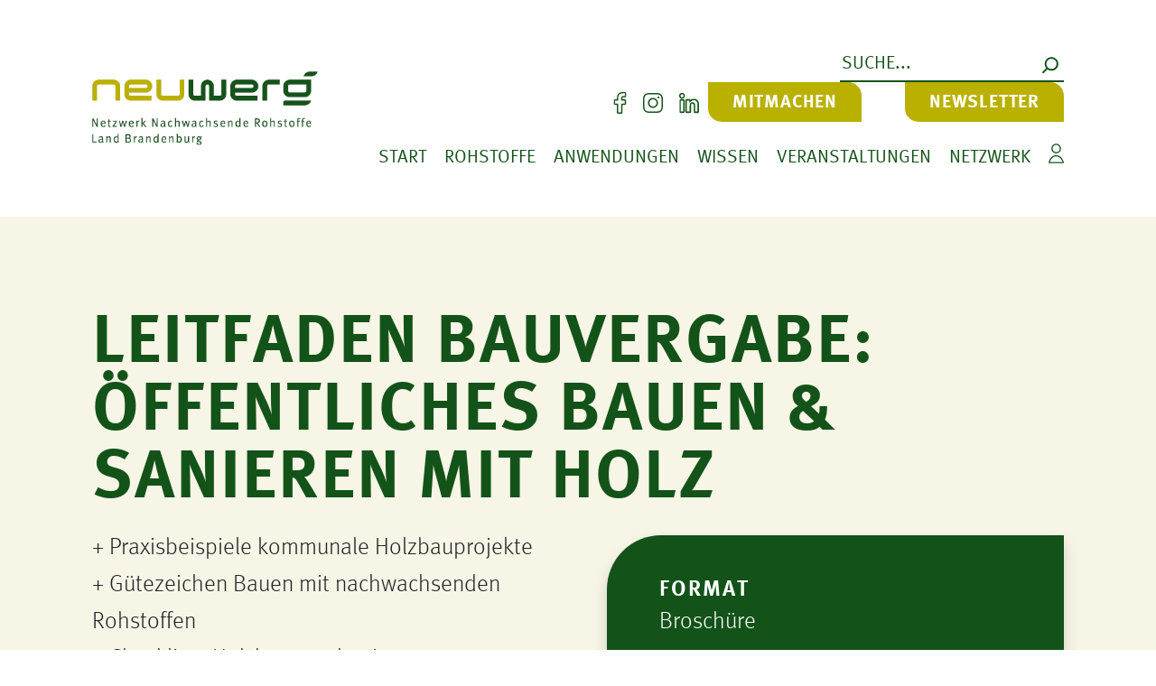

--- FILE ---
content_type: text/html; charset=UTF-8
request_url: https://neuwerg.de/angebote/leitfaden-bauvergabe-oeffentliches-bauen-sanieren-mit-holz/
body_size: 24872
content:
<!DOCTYPE html>
<html lang="de" prefix="og: https://ogp.me/ns#">

<head>
	<meta charset="UTF-8">
	<meta name="viewport" content="width=device-width, initial-scale=1">
	<link rel="profile" href="http://gmpg.org/xfn/11">

	
<!-- MapPress Easy Google Maps Version:2.95.5PRO (https://www.mappresspro.com) -->
	<style>img:is([sizes="auto" i], [sizes^="auto," i]) { contain-intrinsic-size: 3000px 1500px }</style>
	
<!-- Suchmaschinen-Optimierung durch Rank Math PRO - https://rankmath.com/ -->
<title>Leitfaden Bauvergabe: Öffentliches Bauen &amp; Sanieren mit Holz - neuwerg</title>
<meta name="robots" content="index, follow, max-snippet:-1, max-video-preview:-1, max-image-preview:large"/>
<link rel="canonical" href="https://neuwerg.de/angebote/leitfaden-bauvergabe-oeffentliches-bauen-sanieren-mit-holz/" />
<meta property="og:locale" content="de_DE" />
<meta property="og:type" content="article" />
<meta property="og:title" content="Leitfaden Bauvergabe: Öffentliches Bauen &amp; Sanieren mit Holz - neuwerg" />
<meta property="og:url" content="https://neuwerg.de/angebote/leitfaden-bauvergabe-oeffentliches-bauen-sanieren-mit-holz/" />
<meta property="og:site_name" content="Neuwerg" />
<meta name="twitter:card" content="summary_large_image" />
<meta name="twitter:title" content="Leitfaden Bauvergabe: Öffentliches Bauen &amp; Sanieren mit Holz - neuwerg" />
<!-- /Rank Math WordPress SEO Plugin -->

<link rel="alternate" type="application/rss+xml" title="neuwerg &raquo; Feed" href="https://neuwerg.de/feed/" />
<link rel='stylesheet' id='mappress-leaflet-css' href='https://neuwerg.de/app/plugins/mappress-google-maps-for-wordpress/lib/leaflet/leaflet.css?ver=1.7.1' media='all' />
<link rel='stylesheet' id='mappress-leaflet-markercluster-default-css' href='https://neuwerg.de/app/plugins/mappress-google-maps-for-wordpress/lib/leaflet/MarkerCluster.Default.css?ver=1.4.1' media='all' />
<link rel='stylesheet' id='mappress-leaflet-markercluster-css' href='https://neuwerg.de/app/plugins/mappress-google-maps-for-wordpress/lib/leaflet/MarkerCluster.css?ver=1.4.1' media='all' />
<link rel='stylesheet' id='mappress-css' href='https://neuwerg.de/app/plugins/mappress-google-maps-for-wordpress/css/mappress.css?ver=2.95.5PRO' media='all' />
<style id='safe-svg-svg-icon-style-inline-css'>
.safe-svg-cover{text-align:center}.safe-svg-cover .safe-svg-inside{display:inline-block;max-width:100%}.safe-svg-cover svg{fill:currentColor;height:100%;max-height:100%;max-width:100%;width:100%}

</style>
<link rel='stylesheet' id='wp-bootstrap-blocks-styles-css' href='https://neuwerg.de/app/plugins/wp-bootstrap-blocks/build/style-index.css?ver=5.2.1' media='all' />
<link rel='stylesheet' id='borlabs-cookie-custom-css' href='https://neuwerg.de/app/cache/borlabs-cookie/1/borlabs-cookie-1-de.css?ver=3.3.22-39' media='all' />
<link rel='stylesheet' id='feuerpanda-css' href='https://neuwerg.de/app/themes/feuerpanda/dist/assets/style-c7e919a0.css?ver=6.8.3' media='all' />
<script data-no-optimize="1" data-no-minify="1" data-cfasync="false" src="https://neuwerg.de/app/cache/borlabs-cookie/1/borlabs-cookie-config-de.json.js?ver=3.3.22-55" id="borlabs-cookie-config-js"></script>
<script src="https://neuwerg.de/wp/wp-includes/js/jquery/jquery.min.js?ver=3.7.1" id="jquery-core-js"></script>
<script src="https://neuwerg.de/wp/wp-includes/js/jquery/jquery-migrate.min.js?ver=3.4.1" id="jquery-migrate-js"></script>
<link rel="https://api.w.org/" href="https://neuwerg.de/wp-json/" /><link rel="alternate" title="JSON" type="application/json" href="https://neuwerg.de/wp-json/wp/v2/offer/2289" /><link rel="EditURI" type="application/rsd+xml" title="RSD" href="https://neuwerg.de/wp/xmlrpc.php?rsd" />
<meta name="generator" content="WordPress 6.8.3" />
<link rel='shortlink' href='https://neuwerg.de/?p=2289' />
<link rel="alternate" title="oEmbed (JSON)" type="application/json+oembed" href="https://neuwerg.de/wp-json/oembed/1.0/embed?url=https%3A%2F%2Fneuwerg.de%2Fangebote%2Fleitfaden-bauvergabe-oeffentliches-bauen-sanieren-mit-holz%2F" />
<link rel="alternate" title="oEmbed (XML)" type="text/xml+oembed" href="https://neuwerg.de/wp-json/oembed/1.0/embed?url=https%3A%2F%2Fneuwerg.de%2Fangebote%2Fleitfaden-bauvergabe-oeffentliches-bauen-sanieren-mit-holz%2F&#038;format=xml" />
<!-- Matomo -->
<script data-borlabs-cookie-script-blocker-id='matomo' type='text/template'>
  var _paq = window._paq = window._paq || [];
  /* tracker methods like "setCustomDimension" should be called before "trackPageView" */
  _paq.push(['trackPageView']);
  _paq.push(['enableLinkTracking']);
  (function() {
    var u="https://matomo.feuerpanda.de/";
    _paq.push(['setTrackerUrl', u+'matomo.php']);
    _paq.push(['setSiteId', '22']);
    var d=document, g=d.createElement('script'), s=d.getElementsByTagName('script')[0];
    g.async=true; g.src=u+'matomo.js'; s.parentNode.insertBefore(g,s);
  })();
</script>
<!-- End Matomo Code -->
<link rel="icon" href="https://neuwerg.de/app/uploads/2023/02/cropped-platzhalter_favicon-150x150.png" sizes="32x32" />
<link rel="icon" href="https://neuwerg.de/app/uploads/2023/02/cropped-platzhalter_favicon-300x300.png" sizes="192x192" />
<link rel="apple-touch-icon" href="https://neuwerg.de/app/uploads/2023/02/cropped-platzhalter_favicon-300x300.png" />
<meta name="msapplication-TileImage" content="https://neuwerg.de/app/uploads/2023/02/cropped-platzhalter_favicon-300x300.png" />
</head>

<body class="wp-singular offer-template-default single single-offer postid-2289 wp-custom-logo wp-theme-_s wp-child-theme-feuerpanda contextual-adminbar-color no-sidebar">
	<div id="page" class="hfeed">
		<header id="masthead" class="site-header bg-white position-sticky top-0 pt-3 pt-lg-0" role="banner">
			<div class="site-header__inner">
				<div class="container">
					<div class="grid">
						<div class="site-branding h-100 d-flex align-items-center justify-content-center justify-content-sm-start">
							<a href="https://neuwerg.de/" class="custom-logo-link" rel="home"><img width="377" height="124" src="https://neuwerg.de/app/uploads/2023/02/logo_neuwerg_wortmarke-1.png" class="custom-logo" alt="neuwerg" decoding="async" srcset="https://neuwerg.de/app/uploads/2023/02/logo_neuwerg_wortmarke-1.png 377w, https://neuwerg.de/app/uploads/2023/02/logo_neuwerg_wortmarke-1-300x99.png 300w" sizes="(max-width: 377px) 100vw, 377px" /></a>						</div><!-- .site-branding -->
						<div class="topnavi">
							<div class="d-flex flex-wrap w-100 justify-content-sm-end justify-content-around align-items-center">
								<div id="topnavi-searchform" class="order-1 order-lg-0 pt-2 pt-lg-0">
									<section id="block-14" class="widget widget_block widget_search"><form role="search" method="get" action="https://neuwerg.de/" class="wp-block-search__button-inside wp-block-search__icon-button wp-block-search"    ><label class="wp-block-search__label screen-reader-text" for="wp-block-search__input-1" >Suchen</label><div class="wp-block-search__inside-wrapper " ><input class="wp-block-search__input" id="wp-block-search__input-1" placeholder="Suche..." value="" type="search" name="s" required /><button aria-label="Suchen" class="wp-block-search__button has-icon wp-element-button" type="submit" ><svg class="search-icon" viewBox="0 0 24 24" width="24" height="24">
					<path d="M13 5c-3.3 0-6 2.7-6 6 0 1.4.5 2.7 1.3 3.7l-3.8 3.8 1.1 1.1 3.8-3.8c1 .8 2.3 1.3 3.7 1.3 3.3 0 6-2.7 6-6S16.3 5 13 5zm0 10.5c-2.5 0-4.5-2-4.5-4.5s2-4.5 4.5-4.5 4.5 2 4.5 4.5-2 4.5-4.5 4.5z"></path>
				</svg></button></div></form></section>								</div>
								<ul id="menu-topmenue" class="menu menu-top list-unstyled d-flex flex-wrap justify-content-sm-end justify-content-center ps-lg-5 ps-md-3"><li id="menu-item-1961" class="icon-hide-text icon-facebook menu-item menu-item-type-custom menu-item-object-custom menu-item-1961"><a target="_blank" href="https://www.facebook.com/profile.php?id=100085621111634"><span class="svg-wrapper"><svg><use xmlns:xlink="http://www.w3.org/1999/xlink" xlink:href="#icon-facebook"></use></svg></span><span class="visually-hidden">neuwerg auf Facebook</span></a></li>
<li id="menu-item-1962" class="icon-hide-text icon-instagram menu-item menu-item-type-custom menu-item-object-custom menu-item-1962"><a target="_blank" href="https://instagram.com/neuwerg?igshid=MzRlODBiNWFlZA=="><span class="svg-wrapper"><svg><use xmlns:xlink="http://www.w3.org/1999/xlink" xlink:href="#icon-instagram"></use></svg></span><span class="visually-hidden">neuwerg auf Instagram</span></a></li>
<li id="menu-item-4309" class="icon-hide-text icon-linkedin menu-item menu-item-type-custom menu-item-object-custom menu-item-4309"><a target="_blank" href="https://www.linkedin.com/showcase/neuwerg-netzwerk-nachwachsende-rohstoffe-land-brandenburg/"><span class="svg-wrapper"><svg><use xmlns:xlink="http://www.w3.org/1999/xlink" xlink:href="#icon-linkedin"></use></svg></span><span class="visually-hidden">neuwerg auf LinkedIn</span></a></li>
<li id="menu-item-452" class="btn btn-primary menu-item menu-item-type-post_type menu-item-object-page menu-item-452"><a href="https://neuwerg.de/registrieren/">mitmachen</a></li>
<li id="menu-item-5347" class="btn btn-primary menu-item menu-item-type-post_type menu-item-object-page menu-item-5347"><a href="https://neuwerg.de/anmeldeformular-newsletter/">Newsletter</a></li>
</ul>							</div>
						</div>
						<div class="mainnavi">
							<div class="navigations w-100 d-flex flex-column align-items-end justify-content-between">
								<nav id="site-navigation" class="main-navigation w-100 py-3 py-lg-0" role="navigation">
									<button class="off-canvas__toggle d-block d-lg-none w-100" aria-controls="masthead__off-canvas" aria-expanded="false">
										<span class="text-uppercase fs-5 text-secondary">Menü</span>
									</button>
									<div id="masthead__off-canvas" class="off-canvas">
										<ul id="menu-hauptmenue" class="menu menu-main d-lg-flex justify-content-between list-unstyled"><li id="menu-item-131" class="menu-item menu-item-type-post_type menu-item-object-page menu-item-home menu-item-131"><a href="https://neuwerg.de/">Start</a></li>
<li id="menu-item-117" class="menu-item menu-item-type-post_type menu-item-object-page menu-item-has-children menu-item-117"><button class="sub-menu-toggle closed bg-transparent border-0 ps-0">></button><a href="https://neuwerg.de/rohstoffe/">Rohstoffe</a>
<ul class="sub-menu">
	<li id="menu-item-195" class="menu-item menu-item-type-post_type menu-item-object-page menu-item-has-children menu-item-195"><button class="sub-menu-toggle closed bg-transparent border-0 ps-0">></button><a href="https://neuwerg.de/rohstoffe/faserpflanzen/">Faserpflanzen</a>
	<ul class="sub-menu">
		<li id="menu-item-3147" class="menu-item menu-item-type-post_type menu-item-object-page menu-item-3147"><a href="https://neuwerg.de/rohstoffe/faserpflanzen/flachs/">Flachs</a></li>
		<li id="menu-item-196" class="menu-item menu-item-type-post_type menu-item-object-page menu-item-196"><a href="https://neuwerg.de/rohstoffe/faserpflanzen/hanf/">Hanf</a></li>
		<li id="menu-item-660" class="menu-item menu-item-type-post_type menu-item-object-page menu-item-660"><a href="https://neuwerg.de/rohstoffe/faserpflanzen/miscanthus/">Miscanthus</a></li>
		<li id="menu-item-686" class="menu-item menu-item-type-post_type menu-item-object-page menu-item-686"><a href="https://neuwerg.de/rohstoffe/faserpflanzen/stroh/">Stroh</a></li>
	</ul>
</li>
	<li id="menu-item-3660" class="menu-item menu-item-type-post_type menu-item-object-page menu-item-has-children menu-item-3660"><button class="sub-menu-toggle closed bg-transparent border-0 ps-0">></button><a href="https://neuwerg.de/rohstoffe/holz/">Holz</a>
	<ul class="sub-menu">
		<li id="menu-item-3666" class="menu-item menu-item-type-post_type menu-item-object-page menu-item-3666"><a href="https://neuwerg.de/rohstoffe/holz/hauptbaumarten/">Hauptbaumarten</a></li>
		<li id="menu-item-3671" class="menu-item menu-item-type-post_type menu-item-object-page menu-item-3671"><a href="https://neuwerg.de/rohstoffe/holz/nebenbaumarten/">Nebenbaumarten</a></li>
		<li id="menu-item-4814" class="menu-item menu-item-type-post_type menu-item-object-page menu-item-4814"><a href="https://neuwerg.de/rohstoffe/holz/sonderbaumarten/">Sonderbaumarten</a></li>
	</ul>
</li>
	<li id="menu-item-2162" class="menu-item menu-item-type-post_type menu-item-object-page menu-item-has-children menu-item-2162"><button class="sub-menu-toggle closed bg-transparent border-0 ps-0">></button><a href="https://neuwerg.de/rohstoffe/paludikultur/">Paludikultur</a>
	<ul class="sub-menu">
		<li id="menu-item-2467" class="menu-item menu-item-type-post_type menu-item-object-page menu-item-2467"><a href="https://neuwerg.de/rohstoffe/paludikultur/binsen/">Binsen</a></li>
		<li id="menu-item-2493" class="menu-item menu-item-type-post_type menu-item-object-page menu-item-2493"><a href="https://neuwerg.de/rohstoffe/paludikultur/rohrkolben/">Rohrkolben</a></li>
		<li id="menu-item-2190" class="menu-item menu-item-type-post_type menu-item-object-page menu-item-2190"><a href="https://neuwerg.de/rohstoffe/paludikultur/schilf/">Schilf</a></li>
	</ul>
</li>
	<li id="menu-item-1584" class="menu-item menu-item-type-post_type menu-item-object-page menu-item-has-children menu-item-1584"><button class="sub-menu-toggle closed bg-transparent border-0 ps-0">></button><a href="https://neuwerg.de/rohstoffe/reststoffe/">Reststoffe</a>
	<ul class="sub-menu">
		<li id="menu-item-654" class="menu-item menu-item-type-post_type menu-item-object-page menu-item-654"><a href="https://neuwerg.de/rohstoffe/reststoffe/gaerreste/">Gärreste</a></li>
	</ul>
</li>
	<li id="menu-item-124" class="menu-item menu-item-type-post_type menu-item-object-page menu-item-has-children menu-item-124"><button class="sub-menu-toggle closed bg-transparent border-0 ps-0">></button><a href="https://neuwerg.de/rohstoffe/sonderkulturen/">Sonderkulturen</a>
	<ul class="sub-menu">
		<li id="menu-item-4077" class="menu-item menu-item-type-post_type menu-item-object-page menu-item-4077"><a href="https://neuwerg.de/rohstoffe/sonderkulturen/johanniskraut/">Johanniskraut</a></li>
		<li id="menu-item-4103" class="menu-item menu-item-type-post_type menu-item-object-page menu-item-4103"><a href="https://neuwerg.de/rohstoffe/sonderkulturen/kamille/">Kamille</a></li>
		<li id="menu-item-125" class="menu-item menu-item-type-post_type menu-item-object-page menu-item-125"><a href="https://neuwerg.de/rohstoffe/sonderkulturen/lavendel/">Lavendel</a></li>
		<li id="menu-item-3603" class="menu-item menu-item-type-post_type menu-item-object-page menu-item-3603"><a href="https://neuwerg.de/rohstoffe/sonderkulturen/leindotter/">Leindotter</a></li>
		<li id="menu-item-3620" class="menu-item menu-item-type-post_type menu-item-object-page menu-item-3620"><a href="https://neuwerg.de/rohstoffe/sonderkulturen/moldawischer-drachenkopf/">Moldawischer Drachenkopf</a></li>
		<li id="menu-item-575" class="menu-item menu-item-type-post_type menu-item-object-page menu-item-575"><a href="https://neuwerg.de/rohstoffe/sonderkulturen/safran/">Safran</a></li>
	</ul>
</li>
	<li id="menu-item-126" class="menu-item menu-item-type-post_type menu-item-object-page menu-item-has-children menu-item-126"><button class="sub-menu-toggle closed bg-transparent border-0 ps-0">></button><a href="https://neuwerg.de/rohstoffe/tierische-nebenprodukte/">Tierische Nebenprodukte</a>
	<ul class="sub-menu">
		<li id="menu-item-127" class="menu-item menu-item-type-post_type menu-item-object-page menu-item-127"><a href="https://neuwerg.de/rohstoffe/tierische-nebenprodukte/wolle/">Wolle</a></li>
		<li id="menu-item-2605" class="menu-item menu-item-type-post_type menu-item-object-page menu-item-2605"><a href="https://neuwerg.de/rohstoffe/tierische-nebenprodukte/wollwachs-lanolin/">Wollwachs (Lanolin)</a></li>
	</ul>
</li>
	<li id="menu-item-3886" class="menu-item menu-item-type-post_type menu-item-object-page menu-item-has-children menu-item-3886"><button class="sub-menu-toggle closed bg-transparent border-0 ps-0">></button><a href="https://neuwerg.de/rohstoffe/innovative-zwischenprodukte/">Innovative Zwischenprodukte</a>
	<ul class="sub-menu">
		<li id="menu-item-3914" class="menu-item menu-item-type-post_type menu-item-object-page menu-item-3914"><a href="https://neuwerg.de/rohstoffe/innovative-zwischenprodukte/biopolymere/">Biopolymere</a></li>
	</ul>
</li>
</ul>
</li>
<li id="menu-item-110" class="menu-item menu-item-type-post_type menu-item-object-page menu-item-has-children menu-item-110"><button class="sub-menu-toggle closed bg-transparent border-0 ps-0">></button><a href="https://neuwerg.de/anwendungen/">Anwendungen</a>
<ul class="sub-menu">
	<li id="menu-item-111" class="menu-item menu-item-type-post_type menu-item-object-page menu-item-has-children menu-item-111"><button class="sub-menu-toggle closed bg-transparent border-0 ps-0">></button><a href="https://neuwerg.de/anwendungen/bauen-wohnen/">Bauen &#038; Wohnen</a>
	<ul class="sub-menu">
		<li id="menu-item-112" class="menu-item menu-item-type-post_type menu-item-object-page menu-item-112"><a href="https://neuwerg.de/anwendungen/bauen-wohnen/daemmstoffe/">Dämmstoffe</a></li>
		<li id="menu-item-4195" class="menu-item menu-item-type-post_type menu-item-object-page menu-item-4195"><a href="https://neuwerg.de/anwendungen/bauen-wohnen/holzbau/">Innovativer Holzbau</a></li>
	</ul>
</li>
	<li id="menu-item-113" class="menu-item menu-item-type-post_type menu-item-object-page menu-item-has-children menu-item-113"><button class="sub-menu-toggle closed bg-transparent border-0 ps-0">></button><a href="https://neuwerg.de/anwendungen/forstwirtschaft/">Forstwirtschaft</a>
	<ul class="sub-menu">
		<li id="menu-item-114" class="menu-item menu-item-type-post_type menu-item-object-page menu-item-114"><a href="https://neuwerg.de/anwendungen/forstwirtschaft/holzverarbeitung/">Holzverarbeitung</a></li>
		<li id="menu-item-3733" class="menu-item menu-item-type-post_type menu-item-object-page menu-item-3733"><a href="https://neuwerg.de/anwendungen/forstwirtschaft/kleinsaegewerke/">Kleinsägewerke</a></li>
	</ul>
</li>
	<li id="menu-item-557" class="menu-item menu-item-type-post_type menu-item-object-page menu-item-has-children menu-item-557"><button class="sub-menu-toggle closed bg-transparent border-0 ps-0">></button><a href="https://neuwerg.de/anwendungen/gartenbau-und-landwirtschaft/">Gartenbau &#038; Landwirtschaft</a>
	<ul class="sub-menu">
		<li id="menu-item-567" class="menu-item menu-item-type-post_type menu-item-object-page menu-item-567"><a href="https://neuwerg.de/anwendungen/gartenbau-und-landwirtschaft/boden-pflanzenschutz/">Boden- &#038; Pflanzenschutz</a></li>
		<li id="menu-item-565" class="menu-item menu-item-type-post_type menu-item-object-page menu-item-565"><a href="https://neuwerg.de/anwendungen/gartenbau-und-landwirtschaft/pflanzenernaehrung/">Pflanzenernährung</a></li>
	</ul>
</li>
	<li id="menu-item-115" class="menu-item menu-item-type-post_type menu-item-object-page menu-item-has-children menu-item-115"><button class="sub-menu-toggle closed bg-transparent border-0 ps-0">></button><a href="https://neuwerg.de/anwendungen/gesundheit-kosmetik/">Gesundheit &#038; Kosmetik</a>
	<ul class="sub-menu">
		<li id="menu-item-2057" class="menu-item menu-item-type-post_type menu-item-object-page menu-item-2057"><a href="https://neuwerg.de/anwendungen/gesundheit-kosmetik/lebens-und-heilmittel-safran/">Lebens- und Heilmittel Safran</a></li>
		<li id="menu-item-3451" class="menu-item menu-item-type-post_type menu-item-object-page menu-item-3451"><a href="https://neuwerg.de/anwendungen/gesundheit-kosmetik/oele/">Öle</a></li>
	</ul>
</li>
	<li id="menu-item-5395" class="menu-item menu-item-type-post_type menu-item-object-page menu-item-has-children menu-item-5395"><button class="sub-menu-toggle closed bg-transparent border-0 ps-0">></button><a href="https://neuwerg.de/anwendungen/gruene-chemie/">Grüne Chemie</a>
	<ul class="sub-menu">
		<li id="menu-item-5479" class="menu-item menu-item-type-post_type menu-item-object-page menu-item-5479"><a href="https://neuwerg.de/anwendungen/gruene-chemie/biokunststoffe/">Biokunststoffe</a></li>
		<li id="menu-item-5503" class="menu-item menu-item-type-post_type menu-item-object-page menu-item-5503"><a href="https://neuwerg.de/anwendungen/gruene-chemie/holz-polymer-werkstoffe-wpc/">Holz-Polymer-Werkstoffe (WPC)</a></li>
	</ul>
</li>
</ul>
</li>
<li id="menu-item-133" class="menu-item menu-item-type-post_type menu-item-object-page menu-item-has-children menu-item-133"><button class="sub-menu-toggle closed bg-transparent border-0 ps-0">></button><a href="https://neuwerg.de/wissen/">Wissen</a>
<ul class="sub-menu">
	<li id="menu-item-3821" class="menu-item menu-item-type-post_type menu-item-object-page menu-item-3821"><a href="https://neuwerg.de/wissen/publikationen/">Publikationen</a></li>
	<li id="menu-item-3820" class="menu-item menu-item-type-post_type menu-item-object-page menu-item-3820"><a href="https://neuwerg.de/wissen/presse/">Presse</a></li>
	<li id="menu-item-3823" class="menu-item menu-item-type-post_type menu-item-object-page menu-item-3823"><a href="https://neuwerg.de/wissen/projekte/">Projekte</a></li>
</ul>
</li>
<li id="menu-item-132" class="menu-item menu-item-type-post_type menu-item-object-page menu-item-has-children menu-item-132"><button class="sub-menu-toggle closed bg-transparent border-0 ps-0">></button><a href="https://neuwerg.de/veranstaltungen/">Veranstaltungen</a>
<ul class="sub-menu">
	<li id="menu-item-1664" class="menu-item menu-item-type-custom menu-item-object-custom menu-item-1664"><a href="/veranstaltungen/?of_event_formats%5B%5D=fair">Messen</a></li>
	<li id="menu-item-1665" class="menu-item menu-item-type-custom menu-item-object-custom menu-item-1665"><a href="/veranstaltungen/?of_event_formats%5B%5D=presentation">Präsentationen</a></li>
	<li id="menu-item-1666" class="menu-item menu-item-type-custom menu-item-object-custom menu-item-1666"><a href="/veranstaltungen/?of_event_formats%5B%5D=meeting">Tagung</a></li>
	<li id="menu-item-1667" class="menu-item menu-item-type-custom menu-item-object-custom menu-item-1667"><a href="/veranstaltungen/?of_event_formats%5B%5D=course">Weiterbildungen</a></li>
</ul>
</li>
<li id="menu-item-128" class="menu-item menu-item-type-post_type menu-item-object-page menu-item-has-children menu-item-128"><button class="sub-menu-toggle closed bg-transparent border-0 ps-0">></button><a href="https://neuwerg.de/netzwerk/">Netzwerk</a>
<ul class="sub-menu">
	<li id="menu-item-130" class="menu-item menu-item-type-post_type menu-item-object-page menu-item-130"><a href="https://neuwerg.de/netzwerk/ueber-neuwerg/">über Neuwerg</a></li>
	<li id="menu-item-512" class="menu-item menu-item-type-post_type menu-item-object-page menu-item-512"><a href="https://neuwerg.de/netzwerk/akteure/">Akteure</a></li>
	<li id="menu-item-129" class="menu-item menu-item-type-post_type menu-item-object-page menu-item-129"><a href="https://neuwerg.de/netzwerk/foerdermoeglichkeiten/">Fördermöglichkeiten</a></li>
	<li id="menu-item-3550" class="menu-item menu-item-type-post_type menu-item-object-page menu-item-3550"><a href="https://neuwerg.de/netzwerk/kontakt/">Kontakt</a></li>
	<li id="menu-item-5278" class="menu-item menu-item-type-post_type menu-item-object-page menu-item-5278"><a href="https://neuwerg.de/anmeldeformular-newsletter/">Newsletter</a></li>
</ul>
</li>
<li id="menu-item-105" class="icon-hide-text icon-user menu-item menu-item-type-custom menu-item-object-custom menu-item-105"><a href="/wp-admin/"><span class="svg-wrapper"><svg><use xmlns:xlink="http://www.w3.org/1999/xlink" xlink:href="#icon-user"></use></svg></span><span class="visually-hidden">Login</span></a></li>
</ul>									</div><!-- .off-canvas -->
								</nav><!-- #site-navigation -->
							</div>
						</div>
					</div>
				</div>
			</div>
		</header><!-- #masthead -->

		<div id="content" class="site-content">

	<div id="primary" class="content-area">
		<main id="main" class="site-main">

			

<div class="entry-content pt-5">
	<div class="offer">
		<h1 class="mt-5 mb-4">Leitfaden Bauvergabe: Öffentliches Bauen &#038; Sanieren mit Holz</h1>
		<div class="offer-details row">
			<div class="col-xl-6">

									<div class="offer-details__description row mb-4 pb-3">
						<div class="offer-details__description-inner col-12">
							<div class="wert">
<p>+ Praxisbeispiele kommunale Holzbauprojekte<br />
+ Gütezeichen Bauen mit nachwachsenden Rohstoffen<br />
+ Checkliste Holzbauaspekte im Vergabeverfahren</p>
<p>Der Leitfaden erscheint begleitend zur Online-Seminarreihe „Auf Zukunftskurs: Öffentliches Bauen mit Holz“ in Partnerschaft mit der Charta für Holz und dem Deutschen Städte- und Gemeindebund (DStGB).</p>
<p>Er gibt Hilfestellung bei der Planung und Vergabe von kommunalen Holzbauprojekten und stellt die Besonderheiten im Vergleich zum Massivbau heraus. Denn Holzbau ist anders, aber nicht komplizierter. Mit den richtigen Planungs-, Vergabe- und Bauabläufen können sowohl Baugeschwindigkeit als auch Wirtschaftlichkeit und Nachhaltigkeit von Bauprojekten entscheidend verbessert werden. Für eine klimafreundliche öffentliche Baukultur in Deutschland.</p>
</div>
						</div>
					</div>
				
				
									<div class="offer-details__images row mb-5">
						<div class="col-12">
							<div class="d-flex justify-content-start flex-wrap m-n3">
																	<div class="offer-details__image w-100 p-3">
										<img width="700" height="700" src="https://neuwerg.de/app/uploads/2023/11/titel_leitfaden-bauvergabe.png" class="img-fluid box-right-small shadow p-0" alt="" decoding="async" fetchpriority="high" srcset="https://neuwerg.de/app/uploads/2023/11/titel_leitfaden-bauvergabe.png 700w, https://neuwerg.de/app/uploads/2023/11/titel_leitfaden-bauvergabe-300x300.png 300w, https://neuwerg.de/app/uploads/2023/11/titel_leitfaden-bauvergabe-150x150.png 150w" sizes="(max-width: 700px) 100vw, 700px" />										<p class="offer-details__image__caption lh-sm mt-2"><small></small></p>
									</div>
															</div>
						</div>
					</div>
							</div>
			<div class="col-xl-6 pt-xl-2">

				<div class="offer-overview box-right bg-secondary shadow mb-5">

					<div class="offer-overview__types mb-4">
						<div>
							<h6 class="mb-2">
								Format							</h6>
						</div>
						<div class="lh-sm">
							Broschüre						</div>
					</div>

											<div class="offer-overview__pubdate mb-4">
							<div>
								<h6 class="mb-2">
									Jahr der Veröffentlichung								</h6>
							</div>
							<div class="lh-sm">
								2022							</div>
						</div>

													<div class="offer-overview__publocation mb-4">
								<div>
									<h6 class="mb-2">
										Ort der Veröffentlichung									</h6>
								</div>
								<div class="lh-sm">
									Gülzow								</div>
							</div>

						
													<div class="offer-overview__authors mb-4">
								<div>
									<h6 class="mb-2">
										Autoren									</h6>
								</div>
								<div class="lh-sm">
									Fachagentur Nachwachsende Rohstoffe e.V. (FNR) (Hrsg.)								</div>
							</div>

						
						
						
					
					
					
											<div class="offer-overview__link mb-4">
							<div>
								<h6 class="mb-2">
									weiterführender Link								</h6>
							</div>
							<div class="lh-sm">
								<a target="_blank" href="https://mediathek.fnr.de/broschuren/leitfaden-bauvergabe.html">
									https://mediathek.fnr.de/broschuren/leitfaden-bauvergabe.html								</a>
							</div>
						</div>
					
					
											<div class="offer-overview__scope">
							<div>
								<h6 class="mb-2">
									Anwendungsbereich								</h6>
							</div>
							<div class="lh-sm">
								<a href="https://neuwerg.de/anwendungen/bauen-wohnen/">Bauen &#038; Wohnen</a>, <a href="https://neuwerg.de/anwendungen/forstwirtschaft/holzverarbeitung/">Holzverarbeitung</a>							</div>
						</div>
														</div>
															<div class="offer-author box-left bg-primary shadow">

							<h4 class="mb-3 mb-md-4">
								Anbieter							</h4>

							<h6 class="offer-author__name mb-2">
								Forschungsinstitut für Bergbaufolge&shy;landschaften e.V.							</h6>

							<div class="row pb-1">
																	<div class="col-xxl-5 offer-author__address lh-sm">
										<span class="author__street">Brauhausweg 2</span><br><span class="author__zip">03238</span> <span class="author__city">Finsterwalde</span>									</div>
																<div class="col-xxl-7 offer-author__contact lh-sm mt-xxl-0 mt-2">
									<a href="mailto:neuwerg@fib-ev.de">neuwerg@fib-ev.de</a><br>
									<a href="http://fib-ev.de" target="_blank">http://fib-ev.de</a>								</div>
							</div>

															<button type="button" class="btn is-style-btn-outline-right w-100  mt-md-5 mt-4" data-bs-toggle="modal" data-bs-target="#contactActorModal">
									Akteur kontaktieren								</button>
								
<div class="modal fade contact-form-modal" id="contactActorModal" tabindex="-1" aria-labelledby="contactActorModalLabel" aria-hidden="true">
	<div class="modal-dialog bg-transparent modal-xl top-0 overflow-hidden">
		<div class="modal-content text-secondary bg-transparent border-0 rounded-0 h-100">
			<div class="modal-header p-0 d-flex justify-content-end border-0">
				<button type="button" class="btn btn-primary" data-bs-dismiss="modal" aria-label="Close" title="Schließen">&#10006;</button>
			</div>
			<div class="modal-body box-right shadow">

				<div class="actor-form">

					<div class="actor-form__wrapper"></div>

					<div id="popup-2289" class="actor-form__inner">
						<form class="af-form acf-form" method="POST" action="https://neuwerg.de/angebote/leitfaden-bauvergabe-oeffentliches-bauen-sanieren-mit-holz/" id="form_6405ff3c4de71" data-key="form_6405ff3c4de71" data-ajax="1"><div class="af-fields acf-fields acf-form-fields -top">	<div id="acf-form-data" class="acf-hidden">
		<input type="hidden" id="_acf_screen" name="_acf_screen" value="acf_form"/><input type="hidden" id="_acf_post_id" name="_acf_post_id" value="0"/><input type="hidden" id="_acf_validation" name="_acf_validation" value="1"/><input type="hidden" id="_acf_form" name="_acf_form" value="0"/><input type="hidden" id="_acf_nonce" name="_acf_nonce" value="9086404419"/><input type="hidden" id="_acf_changed" name="_acf_changed" value="0"/>	</div>
	<div class="acf-hidden"><input type="hidden" name="_acfnonce" value="ae1c37a602"><input type="hidden" name="nonce" value="ae1c37a602"><input type="hidden" name="af_form" value="form_6405ff3c4de71"><input type="hidden" name="af_form_args" value="[base64]"><input type="hidden" name="_acf_form" value="[base64]"><input type="hidden" name="af_form_nonce" value="7e958ba958"><label for="af_email_for_non_humans_form_6405ff3c4de71" aria-hidden="true">Email for non-humans</label><input type="text" name="email_for_non_humans" id="af_email_for_non_humans_form_6405ff3c4de71" tabindex="-1" autocomplete="off" /><input type="hidden" name="af_origin_url" value="https://neuwerg.de/angebote/leitfaden-bauvergabe-oeffentliches-bauen-sanieren-mit-holz/" /></div><div class="disable-input af-field af-field-type-text af-field-recipient acf-field acf-field-text acf-field-640503d60cac9" data-name="recipient" data-key="field_640503d60cac9" data-type="text"><div class="af-label acf-label"><label for="acf-field_640503d60cac9">An</label></div><div class="af-input acf-input"><div class="acf-input-wrap"><input type="text" id="acf-field_640503d60cac9" name="acf[field_640503d60cac9]" value="Forschungsinstitut für Bergbaufolge­landschaften e.V." readonly="readonly"/></div></div></div><div class="disable-input d-none af-field af-field-type-number af-field-actor-id acf-field acf-field-number acf-field-640504340cacc" data-name="actor_id" data-key="field_640504340cacc" data-type="number"><div class="af-label acf-label"><label for="acf-field_640504340cacc">Akteurs-ID</label></div><div class="af-input acf-input"><div class="acf-input-wrap"><input type="number" id="acf-field_640504340cacc" name="acf[field_640504340cacc]" value="13" step="any"/></div></div></div><div class="af-field af-field-type-text af-field-name acf-field acf-field-text acf-field-6405037e0cac7 af-field-required" data-width="50" style="width: 50%;" data-name="name" data-key="field_6405037e0cac7" data-type="text"><div class="af-label acf-label"><label for="acf-field_6405037e0cac7">Ihr Name <span class="acf-required">*</span></label></div><div class="af-input acf-input"><div class="acf-input-wrap"><input type="text" id="acf-field_6405037e0cac7" name="acf[field_6405037e0cac7]" required="required"/></div></div></div><div class="af-field af-field-type-email af-field-e-mail acf-field acf-field-email acf-field-640503af0cac8 af-field-required" data-width="50" style="width: 50%;" data-name="e-mail" data-key="field_640503af0cac8" data-type="email"><div class="af-label acf-label"><label for="acf-field_640503af0cac8">Ihre E-Mail Adresse <span class="acf-required">*</span></label></div><div class="af-input acf-input"><div class="acf-input-wrap"><input type="email" id="acf-field_640503af0cac8" name="acf[field_640503af0cac8]" required="required"/></div></div></div><div class="af-field af-field-type-text af-field-subject acf-field acf-field-text acf-field-640504090caca af-field-required" data-name="subject" data-key="field_640504090caca" data-type="text"><div class="af-label acf-label"><label for="acf-field_640504090caca">Betreff <span class="acf-required">*</span></label></div><div class="af-input acf-input"><div class="acf-input-wrap"><input type="text" id="acf-field_640504090caca" name="acf[field_640504090caca]" required="required"/></div></div></div><div class="af-field af-field-type-textarea af-field-message acf-field acf-field-textarea acf-field-6405041c0cacb af-field-required" data-name="message" data-key="field_6405041c0cacb" data-type="textarea"><div class="af-label acf-label"><label for="acf-field_6405041c0cacb">Nachricht <span class="acf-required">*</span></label></div><div class="af-input acf-input"><textarea id="acf-field_6405041c0cacb" name="acf[field_6405041c0cacb]" rows="8" required="required"></textarea></div></div><div class="af-field af-field-type-true-false af-field-accept-gdpr acf-field acf-field-true-false acf-field-6473322b74caf af-field-required" data-name="accept_gdpr" data-key="field_6473322b74caf" data-type="true_false"><div class="af-label acf-label"><label for="acf-field_6473322b74caf">Datenschutz <span class="acf-required">*</span></label><p class="af-field-instructions -placement-label">Ich stimme den <a href="/datenschutzerklaerung" target="_blank">Datenschutzbestimmungen</a> zu.</p></div><div class="af-input acf-input"><div class="acf-true-false">
			<input type="hidden" name="acf[field_6473322b74caf]" value="0"/>	<label>
		<input type="checkbox" id="acf-field_6473322b74caf" name="acf[field_6473322b74caf]" value="1" class="acf-switch-input" autocomplete="off"/>
			<div class="acf-switch"><span class="acf-switch-on">Ja</span><span class="acf-switch-off">Nein</span><div class="acf-switch-slider"></div></div>				</label>
</div>
			</div></div><div class="af-field af-field-type-image-captcha af-field- acf-field acf-field-image-captcha acf-field-645e2cd23aa75" data-name="" data-key="field_645e2cd23aa75" data-type="image_captcha"><div class="af-label acf-label"><label for="acf-field_645e2cd23aa75"></label></div><div class="af-input acf-input">		<input type="hidden" name="acf[field_645e2cd23aa75]">

		<div class="fp-image-captcha">
    <span class="fp-image-captcha__instructions">
        Bitte beweisen Sie, dass Sie kein Bot sind und wählen Sie das Symbol <span class="correct">LKW</span> aus    </span>
    <div class="fp-image-captcha__choices">
					<label><input autocomplete="off" type="radio" name="acf[field_645e2cd23aa75]" value="7aaa9a13" />
				<svg xmlns="http://www.w3.org/2000/svg" width="50" height="50" fill="currentColor" class="bi" viewBox="0 0 16 16">
  <path d="M14.778.085A.5.5 0 0 1 15 .5V8a.5.5 0 0 1-.314.464L14.5 8l.186.464-.003.001-.006.003-.023.009a12.435 12.435 0 0 1-.397.15c-.264.095-.631.223-1.047.35-.816.252-1.879.523-2.71.523-.847 0-1.548-.28-2.158-.525l-.028-.01C7.68 8.71 7.14 8.5 6.5 8.5c-.7 0-1.638.23-2.437.477A19.626 19.626 0 0 0 3 9.342V15.5a.5.5 0 0 1-1 0V.5a.5.5 0 0 1 1 0v.282c.226-.079.496-.17.79-.26C4.606.272 5.67 0 6.5 0c.84 0 1.524.277 2.121.519l.043.018C9.286.788 9.828 1 10.5 1c.7 0 1.638-.23 2.437-.477a19.587 19.587 0 0 0 1.349-.476l.019-.007.004-.002h.001"/>
</svg>			</label>
					<label><input autocomplete="off" type="radio" name="acf[field_645e2cd23aa75]" value="89f33e25" />
				<svg xmlns="http://www.w3.org/2000/svg" width="50" height="50" fill="currentColor" class="bi" viewBox="0 0 16 16">
  <path d="M3.612 15.443c-.386.198-.824-.149-.746-.592l.83-4.73L.173 6.765c-.329-.314-.158-.888.283-.95l4.898-.696L7.538.792c.197-.39.73-.39.927 0l2.184 4.327 4.898.696c.441.062.612.636.282.95l-3.522 3.356.83 4.73c.078.443-.36.79-.746.592L8 13.187l-4.389 2.256z"/>
</svg>			</label>
					<label><input autocomplete="off" type="radio" name="acf[field_645e2cd23aa75]" value="535c63af" />
				<svg xmlns="http://www.w3.org/2000/svg" width="50" height="50" fill="currentColor" class="bi" viewBox="0 0 16 16">
  <path d="M8 12a4 4 0 1 0 0-8 4 4 0 0 0 0 8zM8 0a.5.5 0 0 1 .5.5v2a.5.5 0 0 1-1 0v-2A.5.5 0 0 1 8 0zm0 13a.5.5 0 0 1 .5.5v2a.5.5 0 0 1-1 0v-2A.5.5 0 0 1 8 13zm8-5a.5.5 0 0 1-.5.5h-2a.5.5 0 0 1 0-1h2a.5.5 0 0 1 .5.5zM3 8a.5.5 0 0 1-.5.5h-2a.5.5 0 0 1 0-1h2A.5.5 0 0 1 3 8zm10.657-5.657a.5.5 0 0 1 0 .707l-1.414 1.415a.5.5 0 1 1-.707-.708l1.414-1.414a.5.5 0 0 1 .707 0zm-9.193 9.193a.5.5 0 0 1 0 .707L3.05 13.657a.5.5 0 0 1-.707-.707l1.414-1.414a.5.5 0 0 1 .707 0zm9.193 2.121a.5.5 0 0 1-.707 0l-1.414-1.414a.5.5 0 0 1 .707-.707l1.414 1.414a.5.5 0 0 1 0 .707zM4.464 4.465a.5.5 0 0 1-.707 0L2.343 3.05a.5.5 0 1 1 .707-.707l1.414 1.414a.5.5 0 0 1 0 .708z"/>
</svg>			</label>
					<label><input autocomplete="off" type="radio" name="acf[field_645e2cd23aa75]" value="6559bf4c" />
				<svg xmlns="http://www.w3.org/2000/svg" width="50" height="50" fill="currentColor" class="bi" viewBox="0 0 16 16">
  <path d="M0 3.5A1.5 1.5 0 0 1 1.5 2h9A1.5 1.5 0 0 1 12 3.5V5h1.02a1.5 1.5 0 0 1 1.17.563l1.481 1.85a1.5 1.5 0 0 1 .329.938V10.5a1.5 1.5 0 0 1-1.5 1.5H14a2 2 0 1 1-4 0H5a2 2 0 1 1-3.998-.085A1.5 1.5 0 0 1 0 10.5v-7zm1.294 7.456A1.999 1.999 0 0 1 4.732 11h5.536a2.01 2.01 0 0 1 .732-.732V3.5a.5.5 0 0 0-.5-.5h-9a.5.5 0 0 0-.5.5v7a.5.5 0 0 0 .294.456zM12 10a2 2 0 0 1 1.732 1h.768a.5.5 0 0 0 .5-.5V8.35a.5.5 0 0 0-.11-.312l-1.48-1.85A.5.5 0 0 0 13.02 6H12v4zm-9 1a1 1 0 1 0 0 2 1 1 0 0 0 0-2zm9 0a1 1 0 1 0 0 2 1 1 0 0 0 0-2z"/>
</svg>			</label>
		    </div>
    <input type="hidden" name="field_645e2cd23aa75_correct" value="LKW" />
</div>
</div></div><div class="af-submit acf-form-submit"><button type="submit" class="acf-button af-submit-button">Abschicken</button><span class="acf-spinner af-spinner"></span></div></div></form>					</div>
				</div>
			</div>
		</div>
	</div>
</div>
						</div>
												</div>
		</div>
	</div>
</div>

		</main><!-- #main -->
	</div><!-- #primary -->


	</div><!-- #content -->

	<footer id="colophon" class="site-footer" role="contentinfo">
		<div class="site-footer__inner container position-relative">
			<button id="scrolltop" class="scrolltop position-absolute top-0 end-0 border-0 bg-transparent">
				<span class="scrolltop__inner d-block"></span>
			</button>
			<div class="row first">
				<div class="col-12 col-xl-4">
					<section id="block-7" class="widget widget_block widget_media_image">
<figure class="wp-block-image size-full"><img loading="lazy" decoding="async" width="397" height="200" src="https://neuwerg.de/app/uploads/2023/05/neuwerg.png" alt="" class="wp-image-672" srcset="https://neuwerg.de/app/uploads/2023/05/neuwerg.png 397w, https://neuwerg.de/app/uploads/2023/05/neuwerg-300x151.png 300w" sizes="auto, (max-width: 397px) 100vw, 397px" /></figure>
</section><section id="block-8" class="widget widget_block widget_text">
<p>Brauhausweg 2<br>03238 Finsterwalde</p>
</section><section id="block-9" class="widget widget_block widget_text">
<p><a href="mailto:neuwerg@fib-ev.de" data-type="mailto" data-id="mailto:neuwerg@fib-ev.de">neuwerg@fib-ev.de</a></p>
</section>				</div>
				<div class="col-12 col-md-6 col-xl-4 mt-5 mt-xl-0">
					<section id="block-17" class="widget widget_block widget_media_image">
<figure class="wp-block-image size-full is-resized"><img loading="lazy" decoding="async" src="https://neuwerg.de/app/uploads/2025/02/MLEUV_rgb-1.jpg" alt="" class="wp-image-3798" width="245" height="242" srcset="https://neuwerg.de/app/uploads/2025/02/MLEUV_rgb-1.jpg 1000w, https://neuwerg.de/app/uploads/2025/02/MLEUV_rgb-1-300x296.jpg 300w, https://neuwerg.de/app/uploads/2025/02/MLEUV_rgb-1-768x758.jpg 768w" sizes="auto, (max-width: 245px) 100vw, 245px" /></figure>
</section>				</div>
				<div class="col-12 col-md-6 col-xl-4 mt-5 mt-md-0">
					<section id="block-12" class="widget widget_block widget_media_image">
<figure class="wp-block-image size-full"><img loading="lazy" decoding="async" width="397" height="200" src="https://neuwerg.de/app/uploads/2023/05/fib-1.jpg" alt="" class="wp-image-676" srcset="https://neuwerg.de/app/uploads/2023/05/fib-1.jpg 397w, https://neuwerg.de/app/uploads/2023/05/fib-1-300x151.jpg 300w" sizes="auto, (max-width: 397px) 100vw, 397px" /></figure>
</section><section id="block-15" class="widget widget_block widget_text">
<p>Verantwortlich: Forschungsinstitut für Bergbaufolgelandschaften e.V., Finsterwalde</p>
</section>				</div>
			</div>
			<div class="row second mt-5">
				<div class="footer-links col-12 col-md-6 d-md-flex align-items-center">
					<ul id="menu-footermenu" class="list-unstyled d-sm-flex flex-row mb-0"><li id="menu-item-134" class="menu-item menu-item-type-post_type menu-item-object-page menu-item-privacy-policy menu-item-134"><a rel="privacy-policy" href="https://neuwerg.de/datenschutzerklaerung/">Datenschutz</a></li>
<li id="menu-item-135" class="menu-item menu-item-type-post_type menu-item-object-page menu-item-135"><a href="https://neuwerg.de/impressum/">Impressum</a></li>
<li id="menu-item-5372" class="menu-item menu-item-type-post_type menu-item-object-page menu-item-5372"><a href="https://neuwerg.de/anmeldeformular-newsletter/">Newsletter</a></li>
<li id="menu-item-5512" class="menu-item menu-item-type-post_type menu-item-object-page menu-item-5512"><a href="https://neuwerg.de/urhebervermerke/">Urhebervermerke</a></li>
</ul>				</div>
				<div class="footer-signet col-12 col-md-6 my-3 my-md-0 d-flex justify-content-center justify-content-md-end align-items-center">
					<a href="https://feuerpanda.de/?mtm_campaign=footer&mtm_source=neuwerg" target="_blank">
						<svg width="50" height="50" class="signet-feuerpanda">
							<use xmlns:xlink="http://www.w3.org/1999/xlink" xlink:href="#signet-footer"></use>
						</svg>
					</a>
				</div>
			</div>
		</div>
	</footer><!-- #colophon -->
</div><!-- #page -->

<script type="speculationrules">
{"prefetch":[{"source":"document","where":{"and":[{"href_matches":"\/*"},{"not":{"href_matches":["\/wp\/wp-*.php","\/wp\/wp-admin\/*","\/app\/uploads\/*","\/app\/*","\/app\/plugins\/*","\/app\/themes\/feuerpanda\/*","\/app\/themes\/_s\/*","\/*\\?(.+)"]}},{"not":{"selector_matches":"a[rel~=\"nofollow\"]"}},{"not":{"selector_matches":".no-prefetch, .no-prefetch a"}}]},"eagerness":"conservative"}]}
</script>
<script type="module" src="https://neuwerg.de/app/plugins/borlabs-cookie/assets/javascript/borlabs-cookie.min.js?ver=3.3.22" id="borlabs-cookie-core-js-module" data-cfasync="false" data-no-minify="1" data-no-optimize="1"></script>
<!--googleoff: all--><div data-nosnippet data-borlabs-cookie-consent-required='true' id='BorlabsCookieBox'></div><div id='BorlabsCookieWidget' class='brlbs-cmpnt-container'></div><!--googleon: all--><link rel='stylesheet' id='dashicons-css' href='https://neuwerg.de/wp/wp-includes/css/dashicons.min.css?ver=6.8.3' media='all' />
<link rel='stylesheet' id='acf-global-css' href='https://neuwerg.de/app/plugins/advanced-custom-fields-pro/assets/build/css/acf-global.min.css?ver=6.7.0.2' media='all' />
<link rel='stylesheet' id='acf-input-css' href='https://neuwerg.de/app/plugins/advanced-custom-fields-pro/assets/build/css/acf-input.min.css?ver=6.7.0.2' media='all' />
<link rel='stylesheet' id='acf-pro-input-css' href='https://neuwerg.de/app/plugins/advanced-custom-fields-pro/assets/build/css/pro/acf-pro-input.min.css?ver=6.7.0.2' media='all' />
<link rel='stylesheet' id='image-captcha-acf-css' href='https://neuwerg.de/app/plugins/image-captcha-wp/admin/css/image-captcha-acf-field.css?ver=1.0' media='' />
<link rel='stylesheet' id='af-form-style-css' href='https://neuwerg.de/app/plugins/advanced-forms/assets/dist/css/form.css?ver=6.8.3' media='all' />
<link rel='stylesheet' id='mailpoet_public-css' href='https://neuwerg.de/app/plugins/mailpoet/assets/dist/css/mailpoet-public.b1f0906e.css?ver=6.8.3' media='all' />
<script id="feuerpanda-js-js-extra">
var fp_params = {"ajaxurl":"https:\/\/neuwerg.de\/wp\/wp-admin\/admin-ajax.php"};
</script>
<script type="module" src="https://neuwerg.de/app/themes/feuerpanda/dist/assets/main-f172aef2.js"></script><script src="https://neuwerg.de/wp/wp-includes/js/jquery/ui/core.min.js?ver=1.13.3" id="jquery-ui-core-js"></script>
<script src="https://neuwerg.de/wp/wp-includes/js/jquery/ui/mouse.min.js?ver=1.13.3" id="jquery-ui-mouse-js"></script>
<script src="https://neuwerg.de/wp/wp-includes/js/jquery/ui/sortable.min.js?ver=1.13.3" id="jquery-ui-sortable-js"></script>
<script src="https://neuwerg.de/wp/wp-includes/js/jquery/ui/resizable.min.js?ver=1.13.3" id="jquery-ui-resizable-js"></script>
<script id="acf-js-extra">
var acfL10n = {"Are you sure?":"Bist du dir sicher?","Yes":"Ja","No":"Nein","Remove":"Entfernen","Cancel":"Abbrechen","Close modal":"Modal schlie\u00dfen","The changes you made will be lost if you navigate away from this page":"Deine \u00c4nderungen werden verlorengehen, wenn du diese Seite verl\u00e4sst","Validation successful":"Die \u00dcberpr\u00fcfung war erfolgreich","Validation failed":"Die \u00dcberpr\u00fcfung ist fehlgeschlagen","1 field requires attention":"1 Feld erfordert Aufmerksamkeit","%d fields require attention":"%d Felder erfordern Aufmerksamkeit","Edit field group":"Feldgruppe bearbeiten","Select Image":"Bild ausw\u00e4hlen","Edit Image":"Bild bearbeiten","Update Image":"Bild aktualisieren","All images":"Alle Bilder","Select File":"Datei ausw\u00e4hlen","Edit File":"Datei bearbeiten","Update File":"Datei aktualisieren","Maximum values reached ( {max} values )":"Die maximal m\u00f6glichen Werte wurden erreicht ({max} Werte)","Loading":"Wird geladen","No matches found":"Keine \u00dcbereinstimmung gefunden","Sorry, this browser does not support geolocation":"Dieser Browser unterst\u00fctzt leider keine Standortbestimmung","Minimum rows not reached ({min} rows)":"Mindestzahl der Eintr\u00e4ge hat ({min} Reihen) erreicht","Maximum rows reached ({max} rows)":"H\u00f6chstzahl der Eintr\u00e4ge hat ({max} Reihen) erreicht","layout":"Layout","layouts":"Eintr\u00e4ge","Fields":"Felder","Duplicate":"Duplizieren","Delete":"L\u00f6schen","Delete Layout":"Layout l\u00f6schen","This field requires at least {min} {label} {identifier}":"Dieses Feld erfordert mindestens {min} {label} {identifier}","This field has a limit of {max} {label} {identifier}":"Dieses Feld erlaubt h\u00f6chstens {max} {label} {identifier}","{available} {label} {identifier} available (max {max})":"{available} {label} {identifier} m\u00f6glich (max {max})","{required} {label} {identifier} required (min {min})":"{required} {label} {identifier} erforderlich (min {min})","Flexible Content requires at least 1 layout":"Flexibler Inhalt ben\u00f6tigt mindestens ein Layout","Add Image to Gallery":"Bild zur Galerie hinzuf\u00fcgen","Maximum selection reached":"Maximale Auswahl erreicht","Select.verb":"Ausw\u00e4hlen","Edit.verb":"Bearbeiten","Update.verb":"Aktualisieren","Uploaded to this post":"Zu diesem Beitrag hochgeladen","Expand Details":"Details einblenden","Collapse Details":"Details ausblenden","Restricted":"Eingeschr\u00e4nkt"};
</script>
<script src="https://neuwerg.de/app/plugins/advanced-custom-fields-pro/assets/build/js/acf.min.js?ver=6.7.0.2" id="acf-js"></script>
<script src="https://neuwerg.de/wp/wp-includes/js/dist/dom-ready.min.js?ver=f77871ff7694fffea381" id="wp-dom-ready-js"></script>
<script src="https://neuwerg.de/wp/wp-includes/js/dist/hooks.min.js?ver=4d63a3d491d11ffd8ac6" id="wp-hooks-js"></script>
<script src="https://neuwerg.de/wp/wp-includes/js/dist/i18n.min.js?ver=5e580eb46a90c2b997e6" id="wp-i18n-js"></script>
<script id="wp-i18n-js-after">
wp.i18n.setLocaleData( { 'text direction\u0004ltr': [ 'ltr' ] } );
</script>
<script id="wp-a11y-js-translations">
( function( domain, translations ) {
	var localeData = translations.locale_data[ domain ] || translations.locale_data.messages;
	localeData[""].domain = domain;
	wp.i18n.setLocaleData( localeData, domain );
} )( "default", {"translation-revision-date":"2025-12-14 04:42:51+0000","generator":"GlotPress\/4.0.3","domain":"messages","locale_data":{"messages":{"":{"domain":"messages","plural-forms":"nplurals=2; plural=n != 1;","lang":"de"},"Notifications":["Benachrichtigungen"]}},"comment":{"reference":"wp-includes\/js\/dist\/a11y.js"}} );
</script>
<script src="https://neuwerg.de/wp/wp-includes/js/dist/a11y.min.js?ver=3156534cc54473497e14" id="wp-a11y-js"></script>
<script id="acf-input-js-extra">
var acfL10n = {"Are you sure?":"Bist du dir sicher?","Yes":"Ja","No":"Nein","Remove":"Entfernen","Cancel":"Abbrechen","Close modal":"Modal schlie\u00dfen","The changes you made will be lost if you navigate away from this page":"Deine \u00c4nderungen werden verlorengehen, wenn du diese Seite verl\u00e4sst","Toggle panel":"Toggle panel","Validation successful":"Die \u00dcberpr\u00fcfung war erfolgreich","Validation failed":"Die \u00dcberpr\u00fcfung ist fehlgeschlagen","1 field requires attention":"1 Feld erfordert Aufmerksamkeit","%d fields require attention":"%d Felder erfordern Aufmerksamkeit","An ACF Block on this page requires attention before you can save.":"An ACF Block on this page requires attention before you can save.","Edit field group":"Feldgruppe bearbeiten","Select Image":"Bild ausw\u00e4hlen","Edit Image":"Bild bearbeiten","Update Image":"Bild aktualisieren","All images":"Alle Bilder","Select File":"Datei ausw\u00e4hlen","Edit File":"Datei bearbeiten","Update File":"Datei aktualisieren","Maximum values reached ( {max} values )":"Die maximal m\u00f6glichen Werte wurden erreicht ({max} Werte)","Loading":"Wird geladen","No matches found":"Keine \u00dcbereinstimmung gefunden","Sorry, this browser does not support geolocation":"Dieser Browser unterst\u00fctzt leider keine Standortbestimmung","Minimum rows not reached ({min} rows)":"Mindestzahl der Eintr\u00e4ge hat ({min} Reihen) erreicht","Maximum rows reached ({max} rows)":"H\u00f6chstzahl der Eintr\u00e4ge hat ({max} Reihen) erreicht","Error loading page":"Error loading page","Order will be assigned upon save":"Order will be assigned upon save","layout":"Layout","layouts":"Eintr\u00e4ge","Fields":"Felder","Duplicate":"Duplizieren","Delete":"L\u00f6schen","Delete Layout":"Layout l\u00f6schen","Delete %s":"Delete %s","Are you sure you want to delete the layout?":"Are you sure you want to delete the layout?","Are you sure you want to delete %s?":"Are you sure you want to delete %s?","Rename Layout":"Rename Layout","Rename":"Rename","New Label":"New Label","Remove Custom Label":"Remove Custom Label","This field requires at least {min} {label} {identifier}":"Dieses Feld erfordert mindestens {min} {label} {identifier}","This field has a limit of {max} {label} {identifier}":"Dieses Feld erlaubt h\u00f6chstens {max} {label} {identifier}","Maximum rows reached ({max})":"Maximum rows reached ({max})","Maximum {label} {identifier} reached ({max})":"Maximum {label} {identifier} reached ({max})","{available} {label} {identifier} available (max {max})":"{available} {label} {identifier} m\u00f6glich (max {max})","{required} {label} {identifier} required (min {min})":"{required} {label} {identifier} erforderlich (min {min})","Flexible Content requires at least 1 layout":"Flexibler Inhalt ben\u00f6tigt mindestens ein Layout","Add Image to Gallery":"Bild zur Galerie hinzuf\u00fcgen","Maximum selection reached":"Maximale Auswahl erreicht","Select.verb":"Ausw\u00e4hlen","Edit.verb":"Bearbeiten","Update.verb":"Aktualisieren","Uploaded to this post":"Zu diesem Beitrag hochgeladen","Expand Details":"Details einblenden","Collapse Details":"Details ausblenden","Restricted":"Eingeschr\u00e4nkt"};
</script>
<script src="https://neuwerg.de/app/plugins/advanced-custom-fields-pro/assets/build/js/acf-input.min.js?ver=6.7.0.2" id="acf-input-js"></script>
<script src="https://neuwerg.de/app/plugins/advanced-forms/assets/dist/js/multi-form-validation-hotfix.js?ver=6.8.3" id="af-multi-form-validation-hotfix-js"></script>
<script src="https://neuwerg.de/app/plugins/advanced-custom-fields-pro/assets/build/js/pro/acf-pro-input.min.js?ver=6.7.0.2" id="acf-pro-input-js"></script>
<script src="https://neuwerg.de/app/plugins/advanced-custom-fields-pro/assets/build/js/pro/acf-pro-ui-options-page.min.js?ver=6.7.0.2" id="acf-pro-ui-options-page-js"></script>
<script src="https://neuwerg.de/wp/wp-includes/js/jquery/ui/draggable.min.js?ver=1.13.3" id="jquery-ui-draggable-js"></script>
<script src="https://neuwerg.de/wp/wp-includes/js/jquery/ui/slider.min.js?ver=1.13.3" id="jquery-ui-slider-js"></script>
<script src="https://neuwerg.de/wp/wp-includes/js/jquery/jquery.ui.touch-punch.js?ver=0.2.2" id="jquery-touch-punch-js"></script>
<script src="https://neuwerg.de/wp/wp-admin/js/iris.min.js?ver=1.0.7" id="iris-js"></script>
<script id="wp-color-picker-js-translations">
( function( domain, translations ) {
	var localeData = translations.locale_data[ domain ] || translations.locale_data.messages;
	localeData[""].domain = domain;
	wp.i18n.setLocaleData( localeData, domain );
} )( "default", {"translation-revision-date":"2025-12-14 03:26:55+0000","generator":"GlotPress\/4.0.3","domain":"messages","locale_data":{"messages":{"":{"domain":"messages","plural-forms":"nplurals=2; plural=n != 1;","lang":"de"},"Clear color":["Farbe l\u00f6schen"],"Select default color":["Standardfarbe ausw\u00e4hlen"],"Select Color":["Farbe ausw\u00e4hlen"],"Color value":["Farbwert"],"Clear":["Leeren"],"Default":["Standard"]}},"comment":{"reference":"wp-admin\/js\/color-picker.js"}} );
</script>
<script src="https://neuwerg.de/wp/wp-admin/js/color-picker.min.js?ver=6.8.3" id="wp-color-picker-js"></script>
<script src="https://neuwerg.de/app/plugins/advanced-custom-fields-pro/assets/inc/color-picker-alpha/wp-color-picker-alpha.js?ver=3.0.0" id="acf-color-picker-alpha-js"></script>
<script id="image-captcha-acf-js-js-extra">
var image_captcha = {"ajaxurl":"https:\/\/neuwerg.de\/wp\/wp-admin\/admin-ajax.php"};
</script>
<script src="https://neuwerg.de/app/plugins/image-captcha-wp/admin/js/image-captcha-acf-field.js?ver=1.0" id="image-captcha-acf-js-js"></script>
<script src="https://neuwerg.de/app/plugins/advanced-forms/assets/dist/js/forms.js?ver=1.9.3.6" id="af-forms-script-js"></script>
<script id="mailpoet_public-js-extra">
var MailPoetForm = {"ajax_url":"https:\/\/neuwerg.de\/wp\/wp-admin\/admin-ajax.php","is_rtl":"","ajax_common_error_message":"Fehler bei der Ausf\u00fchrung einer Anfrage, bitte sp\u00e4ter erneut versuchen."};
</script>
<script src="https://neuwerg.de/app/plugins/mailpoet/assets/dist/js/public.js?ver=5.17.4" id="mailpoet_public-js" defer data-wp-strategy="defer"></script>
<script>
acf.data = {"select2L10n":{"matches_1":"Ein Ergebnis ist verf\u00fcgbar, Eingabetaste dr\u00fccken, um es auszuw\u00e4hlen.","matches_n":"Es sind %d Ergebnisse verf\u00fcgbar, benutze die Pfeiltasten um nach oben und unten zu navigieren.","matches_0":"Keine \u00dcbereinstimmung gefunden","input_too_short_1":"Gib bitte ein oder mehr Zeichen ein","input_too_short_n":"Gib bitte %d oder mehr Zeichen ein","input_too_long_1":"L\u00f6sche bitte ein Zeichen","input_too_long_n":"L\u00f6sche bitte %d Zeichen","selection_too_long_1":"Du kannst nur ein Element ausw\u00e4hlen","selection_too_long_n":"Du kannst nur %d Elemente ausw\u00e4hlen","load_more":"Mehr Ergebnisse laden&hellip;","searching":"Suchen\u00a0\u2026","load_fail":"Das Laden ist fehlgeschlagen"},"google_map_api":"https:\/\/maps.googleapis.com\/maps\/api\/js?libraries=places&ver=3&callback=Function.prototype&language=de_DE_formal","datePickerL10n":{"closeText":"Fertig","currentText":"Heute","nextText":"N\u00e4chstes","prevText":"Vorheriges","weekHeader":"W","monthNames":["Januar","Februar","M\u00e4rz","April","Mai","Juni","Juli","August","September","Oktober","November","Dezember"],"monthNamesShort":["Jan.","Feb.","M\u00e4rz","Apr.","Mai","Juni","Juli","Aug.","Sep.","Okt.","Nov.","Dez."],"dayNames":["Sonntag","Montag","Dienstag","Mittwoch","Donnerstag","Freitag","Samstag"],"dayNamesMin":["S","M","D","M","D","F","S"],"dayNamesShort":["So.","Mo.","Di.","Mi.","Do.","Fr.","Sa."]},"dateTimePickerL10n":{"timeOnlyTitle":"Zeit w\u00e4hlen","timeText":"Zeit","hourText":"Stunde","minuteText":"Minute","secondText":"Sekunde","millisecText":"Millisekunde","microsecText":"Mikrosekunde","timezoneText":"Zeitzone","currentText":"Jetzt","closeText":"Fertig","selectText":"Ausw\u00e4hlen","amNames":["a.m.","A"],"pmNames":["p.m.","P"]},"colorPickerL10n":{"hex_string":"Hex-Zeichenfolge","rgba_string":"RGBA-Zeichenfolge"},"iconPickerA11yStrings":{"noResultsForSearchTerm":"Es wurden keine Ergebnisse f\u00fcr diesen Suchbegriff gefunden.","newResultsFoundForSearchTerm":"The available icons matching your search query have been updated in the icon picker below."},"iconPickeri10n":{"dashicons-admin-appearance":"Appearance Icon","dashicons-admin-collapse":"Collapse Icon","dashicons-admin-comments":"Kommentare-Icon","dashicons-admin-customizer":"Customizer-Icon","dashicons-admin-generic":"Generic Icon","dashicons-admin-home":"Home-Icon","dashicons-admin-links":"Links-Icon","dashicons-admin-media":"Medien-Icon","dashicons-admin-multisite":"Multisite-Icon","dashicons-admin-network":"Netzwerk-Icon","dashicons-admin-page":"Seite-Icon","dashicons-admin-plugins":"Plugins-Icon","dashicons-admin-post":"Beitrag-Icon","dashicons-admin-settings":"Einstellungen-Icon","dashicons-admin-site":"Website-Icon","dashicons-admin-site-alt":"Site (alt) Icon","dashicons-admin-site-alt2":"Site (alt2) Icon","dashicons-admin-site-alt3":"Site (alt3) Icon","dashicons-admin-tools":"Werkzeuge-Icon","dashicons-admin-users":"Benutzer-Icon","dashicons-airplane":"Flugzeug-Icon","dashicons-album":"Album-Icon","dashicons-align-center":"Zentriert-Icon","dashicons-align-full-width":"Align Full Width Icon","dashicons-align-left":"Linksb\u00fcndig-Icon","dashicons-align-none":"Align None Icon","dashicons-align-pull-left":"Align Pull Left Icon","dashicons-align-pull-right":"Align Pull Right Icon","dashicons-align-right":"Rechtsb\u00fcndig-Icon","dashicons-align-wide":"Align Wide Icon","dashicons-amazon":"Amazon-Icon","dashicons-analytics":"Analyse-Icon","dashicons-archive":"Archiv-Icon","dashicons-arrow-down":"Pfeil-nach-unten-Icon","dashicons-arrow-down-alt":"Arrow Down (alt) Icon","dashicons-arrow-down-alt2":"Arrow Down (alt2) Icon","dashicons-arrow-left":"Pfeil-nach-links-Icon","dashicons-arrow-left-alt":"Arrow Left (alt) Icon","dashicons-arrow-left-alt2":"Arrow Left (alt2) Icon","dashicons-arrow-right":"Pfeil-nach-rechts-Icon","dashicons-arrow-right-alt":"Arrow Right (alt) Icon","dashicons-arrow-right-alt2":"Arrow Right (alt2) Icon","dashicons-arrow-up":"Pfeil-nach-oben-Icon","dashicons-arrow-up-alt":"Arrow Up (alt) Icon","dashicons-arrow-up-alt2":"Arrow Up (alt2) Icon","dashicons-art":"Kunst-Icon","dashicons-awards":"Auszeichnungen-Icon","dashicons-backup":"Backup-Icon","dashicons-bank":"Bank-Icon","dashicons-beer":"Bier-Icon","dashicons-bell":"Glocke-Icon","dashicons-block-default":"Block-Standard-Icon","dashicons-book":"Buch-Icon","dashicons-book-alt":"Book (alt) Icon","dashicons-buddicons-activity":"Aktivit\u00e4t-Icon","dashicons-buddicons-bbpress-logo":"bbPress-Icon","dashicons-buddicons-buddypress-logo":"BuddyPress-Icon","dashicons-buddicons-community":"Community-Icon","dashicons-buddicons-forums":"Foren-Icon","dashicons-buddicons-friends":"Freunde-Icon","dashicons-buddicons-groups":"Gruppen-Icon","dashicons-buddicons-pm":"PM Icon","dashicons-buddicons-replies":"Antworten-Icon","dashicons-buddicons-topics":"Themen-Icon","dashicons-buddicons-tracking":"Tracking Icon","dashicons-building":"Geb\u00e4ude-Icon","dashicons-businessman":"Gesch\u00e4ftsmann-Icon","dashicons-businessperson":"Businessperson Icon","dashicons-businesswoman":"Gesch\u00e4ftsfrau-Icon","dashicons-button":"Button-Icon","dashicons-calculator":"Rechner-Icon","dashicons-calendar":"Kalender-Icon","dashicons-calendar-alt":"Calendar (alt) Icon","dashicons-camera":"Kamera-Icon","dashicons-camera-alt":"Camera (alt) Icon","dashicons-car":"Auto-Icon","dashicons-carrot":"Karotte-Icon","dashicons-cart":"Warenkorb-Icon","dashicons-category":"Kategorie-Icon","dashicons-chart-area":"Fl\u00e4chendiagramm-Icon","dashicons-chart-bar":"Balkendiagramm-Icon","dashicons-chart-line":"Liniendiagramm-Icon","dashicons-chart-pie":"Tortendiagramm-Icon","dashicons-clipboard":"Clipboard Icon","dashicons-clock":"Uhr-Icon","dashicons-cloud":"Cloud Icon","dashicons-cloud-saved":"Cloud Saved Icon","dashicons-cloud-upload":"Cloud Upload Icon","dashicons-code-standards":"Code-Standards-Icon","dashicons-coffee":"Kaffee-Icon","dashicons-color-picker":"Farbw\u00e4hler-Icon","dashicons-columns":"Spalten-Icon","dashicons-controls-back":"Zur\u00fcck-Icon","dashicons-controls-forward":"Forward Icon","dashicons-controls-pause":"Pause-Icon","dashicons-controls-play":"Abspielen-Icon","dashicons-controls-repeat":"Wiederholen-Icon","dashicons-controls-skipback":"Skip Back Icon","dashicons-controls-skipforward":"Skip Forward Icon","dashicons-controls-volumeoff":"Volume Off Icon","dashicons-controls-volumeon":"Volume On Icon","dashicons-cover-image":"Titelbild-Icon","dashicons-dashboard":"Dashboard-Icon","dashicons-database":"Datenbank-Icon","dashicons-database-add":"Datenbank-hinzuf\u00fcgen-Icon","dashicons-database-export":"Datenbank-exportieren-Icon","dashicons-database-import":"Datenbank-importieren-Icon","dashicons-database-remove":"Datenbank-entfernen-Icon","dashicons-database-view":"Datenbank-anzeigen-Icon","dashicons-desktop":"Desktop-Icon","dashicons-dismiss":"Abweisen-Icon","dashicons-download":"Download-Icon","dashicons-drumstick":"H\u00e4hnchenkeule-Icon","dashicons-edit":"Bearbeiten-Icon","dashicons-edit-large":"Edit Large Icon","dashicons-edit-page":"Seite-bearbeiten-Icon","dashicons-editor-aligncenter":"Zentriert-Icon","dashicons-editor-alignleft":"Linksb\u00fcndig-Icon","dashicons-editor-alignright":"Rechtsb\u00fcndig-Icon","dashicons-editor-bold":"Fett-Icon","dashicons-editor-break":"Umbruch-Icon","dashicons-editor-code":"Code-Icon","dashicons-editor-contract":"Vertrag-Icon","dashicons-editor-customchar":"Individuelles-Zeichen-Icon","dashicons-editor-expand":"Expand Icon","dashicons-editor-help":"Hilfe-Icon","dashicons-editor-indent":"Einr\u00fccken-Icon","dashicons-editor-insertmore":"Insert More Icon","dashicons-editor-italic":"Kursiv-Icon","dashicons-editor-justify":"Blocksatz-Icon","dashicons-editor-kitchensink":"Kitchen Sink Icon","dashicons-editor-ltr":"LTR Icon","dashicons-editor-ol":"Ordered List Icon","dashicons-editor-ol-rtl":"Ordered List RTL Icon","dashicons-editor-outdent":"Ausr\u00fccken-Icon","dashicons-editor-paragraph":"Absatz-Icon","dashicons-editor-paste-text":"Paste Text Icon","dashicons-editor-paste-word":"Paste Word Icon","dashicons-editor-quote":"Zitat-Icon","dashicons-editor-removeformatting":"Formatierung-entfernen-Icon","dashicons-editor-rtl":"RTL Icon","dashicons-editor-spellcheck":"Rechtschreibpr\u00fcfung-Icon","dashicons-editor-strikethrough":"Durchgestrichen-Icon","dashicons-editor-table":"Tabelle-Icon","dashicons-editor-textcolor":"Textfarbe-Icon","dashicons-editor-ul":"Unordered List Icon","dashicons-editor-underline":"Unterstreichen-Icon","dashicons-editor-unlink":"Link-entfernen-Icon","dashicons-editor-video":"Video-Icon","dashicons-ellipsis":"Ellipsis Icon","dashicons-email":"E-Mail-Icon","dashicons-email-alt":"Email (alt) Icon","dashicons-email-alt2":"Email (alt2) Icon","dashicons-embed-audio":"Audio-einbetten-Icon","dashicons-embed-generic":"Einbetten-Icon","dashicons-embed-photo":"Foto-einbetten-Icon","dashicons-embed-post":"Beitrag-einbetten-Icon","dashicons-embed-video":"Video-einbetten-Icon","dashicons-excerpt-view":"Textauszug-anzeigen-Icon","dashicons-exit":"Verlassen-Icon","dashicons-external":"External Icon","dashicons-facebook":"Facebook-Icon","dashicons-facebook-alt":"Facebook (alt) Icon","dashicons-feedback":"Feedback-Icon","dashicons-filter":"Filter-Icon","dashicons-flag":"Flagge-Icon","dashicons-food":"Essen-Icon","dashicons-format-aside":"Aside Icon","dashicons-format-audio":"Audio-Icon","dashicons-format-chat":"Chat-Icon","dashicons-format-gallery":"Galerie-Icon","dashicons-format-image":"Bild-Icon","dashicons-format-quote":"Zitat-Icon","dashicons-format-status":"Status-Icon","dashicons-format-video":"Video-Icon","dashicons-forms":"Formulare-Icon","dashicons-fullscreen-alt":"Fullscreen (alt) Icon","dashicons-fullscreen-exit-alt":"Fullscreen Exit (alt) Icon","dashicons-games":"Spiele-Icon","dashicons-google":"Google-Icon","dashicons-grid-view":"Rasteransicht-Icon","dashicons-groups":"Gruppen-Icon","dashicons-hammer":"Hammer-Icon","dashicons-heading":"\u00dcberschrift-Icon","dashicons-heart":"Herz-Icon","dashicons-hidden":"Hidden Icon","dashicons-hourglass":"Sanduhr-Icon","dashicons-html":"HTML-Icon","dashicons-id":"ID-Icon","dashicons-id-alt":"ID (alt) Icon","dashicons-image-crop":"Zuschneiden-Icon","dashicons-image-filter":"Filter-Icon","dashicons-image-flip-horizontal":"Horizontal-spiegeln-Icon","dashicons-image-flip-vertical":"Vertikal-spiegeln-Icon","dashicons-image-rotate":"Drehen-Icon","dashicons-image-rotate-left":"Nach-links-drehen-Icon","dashicons-image-rotate-right":"Nach-rechts-drehen-Icon","dashicons-images-alt":"Images (alt) Icon","dashicons-images-alt2":"Images (alt2) Icon","dashicons-index-card":"Karteikarte-Icon","dashicons-info":"Info-Icon","dashicons-info-outline":"Info Outline Icon","dashicons-insert":"Einf\u00fcgen-Icon","dashicons-insert-after":"Danach-einf\u00fcgen-Icon","dashicons-insert-before":"Davor-einf\u00fcgen-Icon","dashicons-instagram":"Instagram-Icon","dashicons-laptop":"Laptop-Icon","dashicons-layout":"Layout-Icon","dashicons-leftright":"Links-Rechts-Icon","dashicons-lightbulb":"Gl\u00fchbirnen-Icon","dashicons-linkedin":"LinkedIn-Icon","dashicons-list-view":"Listenansicht-Icon","dashicons-location":"Location Icon","dashicons-location-alt":"Location (alt) Icon","dashicons-lock":"Schloss-Icon","dashicons-marker":"Marker-Icon","dashicons-media-archive":"Archiv-Icon","dashicons-media-audio":"Audio-Icon","dashicons-media-code":"Code-Icon","dashicons-media-default":"Standard-Icon","dashicons-media-document":"Dokument-Icon","dashicons-media-interactive":"Interaktiv-Icon","dashicons-media-spreadsheet":"Spreadsheet Icon","dashicons-media-text":"Text-Icon","dashicons-media-video":"Video-Icon","dashicons-megaphone":"Megafon-Icon","dashicons-menu":"Men\u00fc-Icon","dashicons-menu-alt":"Menu (alt) Icon","dashicons-menu-alt2":"Menu (alt2) Icon","dashicons-menu-alt3":"Menu (alt3) Icon","dashicons-microphone":"Mikrofon-Icon","dashicons-migrate":"Migrieren-Icon","dashicons-minus":"Minus-Icon","dashicons-money":"Geld-Icon","dashicons-money-alt":"Money (alt) Icon","dashicons-move":"Verschieben-Icon","dashicons-nametag":"Namensschild-Icon","dashicons-networking":"Networking Icon","dashicons-no":"Nein-Icon","dashicons-no-alt":"No (alt) Icon","dashicons-open-folder":"Offener-Ordner-Icon","dashicons-palmtree":"Palme-Icon","dashicons-paperclip":"B\u00fcroklammer-Icon","dashicons-pdf":"PDF-Icon","dashicons-performance":"Leistung-Icon","dashicons-pets":"Haustiere-Icon","dashicons-phone":"Telefon-Icon","dashicons-pinterest":"Pinterest-Icon","dashicons-playlist-audio":"Audio-Wiedergabeliste-Icon","dashicons-playlist-video":"Video-Wiedergabeliste-Icon","dashicons-plugins-checked":"Plugins-gepr\u00fcft-Icon","dashicons-plus":"Plus-Icon","dashicons-plus-alt":"Plus (alt) Icon","dashicons-plus-alt2":"Plus (alt2) Icon","dashicons-podio":"Podio-Icon","dashicons-portfolio":"Portfolio-Icon","dashicons-post-status":"Beitragsstatus-Icon","dashicons-pressthis":"Pressthis-Icon","dashicons-printer":"Drucker-Icon","dashicons-privacy":"Datenschutz-Icon","dashicons-products":"Produkte-Icon","dashicons-randomize":"Randomize Icon","dashicons-reddit":"Reddit-Icon","dashicons-redo":"Wiederholen-Icon","dashicons-remove":"Entfernen-Icon","dashicons-rest-api":"REST-API-Icon","dashicons-rss":"RSS-Icon","dashicons-saved":"Gespeichert-Icon","dashicons-schedule":"Zeitplan-Icon","dashicons-screenoptions":"Screen Options Icon","dashicons-search":"Such-Icon","dashicons-share":"Teilen-Icon","dashicons-share-alt":"Share (alt) Icon","dashicons-share-alt2":"Share (alt2) Icon","dashicons-shield":"Schild-Icon","dashicons-shield-alt":"Shield (alt) Icon","dashicons-shortcode":"Shortcode-Icon","dashicons-slides":"Slides-Icon","dashicons-smartphone":"Smartphone-Icon","dashicons-smiley":"Smiley-Icon","dashicons-sort":"Sortieren-Icon","dashicons-sos":"SOS-Icon","dashicons-spotify":"Spotify-Icon","dashicons-star-empty":"Star Empty Icon","dashicons-star-filled":"Star Filled Icon","dashicons-star-half":"Star Half Icon","dashicons-sticky":"Sticky Icon","dashicons-store":"Shop-Icon","dashicons-superhero":"Superheld-Icon","dashicons-superhero-alt":"Superhero (alt) Icon","dashicons-table-col-after":"Tabellenspalte-danach-Icon","dashicons-table-col-before":"Tabellenspalte-davor-Icon","dashicons-table-col-delete":"Tabellenspalte-l\u00f6schen-Icon","dashicons-table-row-after":"Tabellenzeile-danach-Icon","dashicons-table-row-before":"Tabellenzeile-davor-Icon","dashicons-table-row-delete":"Tabellenzeile-l\u00f6schen-Icon","dashicons-tablet":"Tablet-Icon","dashicons-tag":"Schlagwort-Icon","dashicons-tagcloud":"Schlagwortwolke-Icon","dashicons-testimonial":"Testimonial Icon","dashicons-text":"Text-Icon","dashicons-text-page":"Textseite-Icon","dashicons-thumbs-down":"Daumen-runter-Icon","dashicons-thumbs-up":"Daumen-hoch-Icon","dashicons-tickets":"Tickets-Icon","dashicons-tickets-alt":"Tickets (alt) Icon","dashicons-tide":"Tide-Icon","dashicons-translation":"\u00dcbersetzung-Icon","dashicons-trash":"Papierkorb-Icon","dashicons-twitch":"Twitch-Icon","dashicons-twitter":"Twitter-Icon","dashicons-twitter-alt":"Twitter (alt) Icon","dashicons-undo":"R\u00fcckg\u00e4ngig-Icon","dashicons-universal-access":"Universal Access Icon","dashicons-universal-access-alt":"Universal Access (alt) Icon","dashicons-unlock":"Schloss-offen-Icon","dashicons-update":"Aktualisieren-Icon","dashicons-update-alt":"Update (alt) Icon","dashicons-upload":"Upload-Icon","dashicons-vault":"Tresorraum-Icon","dashicons-video-alt":"Video (alt) Icon","dashicons-video-alt2":"Video (alt2) Icon","dashicons-video-alt3":"Video (alt3) Icon","dashicons-visibility":"Sichtbarkeit-Icon","dashicons-warning":"Warnung-Icon","dashicons-welcome-add-page":"Seite-hinzuf\u00fcgen-Icon","dashicons-welcome-comments":"Kommentare-Icon","dashicons-welcome-learn-more":"Mehr-erfahren-Icon","dashicons-welcome-view-site":"Website-anzeigen-Icon","dashicons-welcome-widgets-menus":"Widgets-Men\u00fc-Icon","dashicons-welcome-write-blog":"Blog-schreiben-Icon","dashicons-whatsapp":"WhatsApp-Icon","dashicons-wordpress":"WordPress-Icon","dashicons-wordpress-alt":"WordPress (alt) Icon","dashicons-xing":"Xing-Icon","dashicons-yes":"Ja-Icon","dashicons-yes-alt":"Yes (alt) Icon","dashicons-youtube":"YouTube-Icon"},"mimeTypeIcon":"https:\/\/neuwerg.de\/wp\/wp-includes\/images\/media\/default.png","mimeTypes":{"jpg|jpeg|jpe":"image\/jpeg","gif":"image\/gif","png":"image\/png","bmp":"image\/bmp","tiff|tif":"image\/tiff","webp":"image\/webp","avif":"image\/avif","ico":"image\/x-icon","heic":"image\/heic","heif":"image\/heif","heics":"image\/heic-sequence","heifs":"image\/heif-sequence","asf|asx":"video\/x-ms-asf","wmv":"video\/x-ms-wmv","wmx":"video\/x-ms-wmx","wm":"video\/x-ms-wm","avi":"video\/avi","divx":"video\/divx","flv":"video\/x-flv","mov|qt":"video\/quicktime","mpeg|mpg|mpe":"video\/mpeg","mp4|m4v":"video\/mp4","ogv":"video\/ogg","webm":"video\/webm","mkv":"video\/x-matroska","3gp|3gpp":"video\/3gpp","3g2|3gp2":"video\/3gpp2","txt|asc|c|cc|h|srt":"text\/plain","csv":"text\/csv","tsv":"text\/tab-separated-values","ics":"text\/calendar","rtx":"text\/richtext","css":"text\/css","vtt":"text\/vtt","dfxp":"application\/ttaf+xml","mp3|m4a|m4b":"audio\/mpeg","aac":"audio\/aac","ra|ram":"audio\/x-realaudio","wav|x-wav":"audio\/wav","ogg|oga":"audio\/ogg","flac":"audio\/flac","mid|midi":"audio\/midi","wma":"audio\/x-ms-wma","wax":"audio\/x-ms-wax","mka":"audio\/x-matroska","rtf":"application\/rtf","pdf":"application\/pdf","class":"application\/java","tar":"application\/x-tar","zip":"application\/zip","gz|gzip":"application\/x-gzip","rar":"application\/rar","7z":"application\/x-7z-compressed","psd":"application\/octet-stream","xcf":"application\/octet-stream","doc":"application\/msword","pot|pps|ppt":"application\/vnd.ms-powerpoint","wri":"application\/vnd.ms-write","xla|xls|xlt|xlw":"application\/vnd.ms-excel","mdb":"application\/vnd.ms-access","mpp":"application\/vnd.ms-project","docx":"application\/vnd.openxmlformats-officedocument.wordprocessingml.document","docm":"application\/vnd.ms-word.document.macroEnabled.12","dotx":"application\/vnd.openxmlformats-officedocument.wordprocessingml.template","dotm":"application\/vnd.ms-word.template.macroEnabled.12","xlsx":"application\/vnd.openxmlformats-officedocument.spreadsheetml.sheet","xlsm":"application\/vnd.ms-excel.sheet.macroEnabled.12","xlsb":"application\/vnd.ms-excel.sheet.binary.macroEnabled.12","xltx":"application\/vnd.openxmlformats-officedocument.spreadsheetml.template","xltm":"application\/vnd.ms-excel.template.macroEnabled.12","xlam":"application\/vnd.ms-excel.addin.macroEnabled.12","pptx":"application\/vnd.openxmlformats-officedocument.presentationml.presentation","pptm":"application\/vnd.ms-powerpoint.presentation.macroEnabled.12","ppsx":"application\/vnd.openxmlformats-officedocument.presentationml.slideshow","ppsm":"application\/vnd.ms-powerpoint.slideshow.macroEnabled.12","potx":"application\/vnd.openxmlformats-officedocument.presentationml.template","potm":"application\/vnd.ms-powerpoint.template.macroEnabled.12","ppam":"application\/vnd.ms-powerpoint.addin.macroEnabled.12","sldx":"application\/vnd.openxmlformats-officedocument.presentationml.slide","sldm":"application\/vnd.ms-powerpoint.slide.macroEnabled.12","onetoc|onetoc2|onetmp|onepkg":"application\/onenote","oxps":"application\/oxps","xps":"application\/vnd.ms-xpsdocument","odt":"application\/vnd.oasis.opendocument.text","odp":"application\/vnd.oasis.opendocument.presentation","ods":"application\/vnd.oasis.opendocument.spreadsheet","odg":"application\/vnd.oasis.opendocument.graphics","odc":"application\/vnd.oasis.opendocument.chart","odb":"application\/vnd.oasis.opendocument.database","odf":"application\/vnd.oasis.opendocument.formula","wp|wpd":"application\/wordperfect","key":"application\/vnd.apple.keynote","numbers":"application\/vnd.apple.numbers","pages":"application\/vnd.apple.pages","kml":"text\/xml","kmz":"application\/zip","bib":"text\/plain","bibtex":"text\/plain","epub":"text\/plain"},"admin_url":"https:\/\/neuwerg.de\/wp\/wp-admin\/","ajaxurl":"https:\/\/neuwerg.de\/wp\/wp-admin\/admin-ajax.php","nonce":"ae1c37a602","acf_version":"6.7.0.2","wp_version":"6.8.3","browser":"chrome","locale":"de_DE_formal","rtl":false,"screen":"acf_form","post_id":false,"validation":true,"editor":"classic","is_pro":true,"debug":false,"StrictMode":false};
</script>
<script>
acf.doAction( 'prepare' );
</script>
<template id="brlbs-cmpnt-cb-template-facebook-content-blocker">
 <div class="brlbs-cmpnt-container brlbs-cmpnt-content-blocker brlbs-cmpnt-with-individual-styles" data-borlabs-cookie-content-blocker-id="facebook-content-blocker" data-borlabs-cookie-content=""><div class="brlbs-cmpnt-cb-preset-b brlbs-cmpnt-cb-facebook"> <div class="brlbs-cmpnt-cb-thumbnail" style="background-image: url('https://neuwerg.de/app/uploads/borlabs-cookie/1/cb-facebook-main.png')"></div> <div class="brlbs-cmpnt-cb-main"> <div class="brlbs-cmpnt-cb-content"> <p class="brlbs-cmpnt-cb-description">Sie sehen gerade einen Platzhalterinhalt von <strong>Facebook</strong>. Um auf den eigentlichen Inhalt zuzugreifen, klicken Sie auf die Schaltfläche unten. Bitte beachten Sie, dass dabei Daten an Drittanbieter weitergegeben werden.</p> <a class="brlbs-cmpnt-cb-provider-toggle" href="#" data-borlabs-cookie-show-provider-information role="button">Mehr Informationen</a> </div> <div class="brlbs-cmpnt-cb-buttons"> <a class="brlbs-cmpnt-cb-btn" href="#" data-borlabs-cookie-unblock role="button">Inhalt entsperren</a> <a class="brlbs-cmpnt-cb-btn" href="#" data-borlabs-cookie-accept-service role="button" style="display: none">Erforderlichen Service akzeptieren und Inhalte entsperren</a> </div> </div> </div></div>
</template>
<script>
(function() {
        const template = document.querySelector("#brlbs-cmpnt-cb-template-facebook-content-blocker");
        const divsToInsertBlocker = document.querySelectorAll('div.fb-video[data-href*="//www.facebook.com/"], div.fb-post[data-href*="//www.facebook.com/"]');
        for (const div of divsToInsertBlocker) {
            const blocked = template.content.cloneNode(true).querySelector('.brlbs-cmpnt-container');
            blocked.dataset.borlabsCookieContent = btoa(unescape(encodeURIComponent(div.outerHTML)));
            div.replaceWith(blocked);
        }
})()
</script><template id="brlbs-cmpnt-cb-template-instagram">
 <div class="brlbs-cmpnt-container brlbs-cmpnt-content-blocker brlbs-cmpnt-with-individual-styles" data-borlabs-cookie-content-blocker-id="instagram" data-borlabs-cookie-content=""><div class="brlbs-cmpnt-cb-preset-b brlbs-cmpnt-cb-instagram"> <div class="brlbs-cmpnt-cb-thumbnail" style="background-image: url('https://neuwerg.de/app/uploads/borlabs-cookie/1/cb-instagram-main.png')"></div> <div class="brlbs-cmpnt-cb-main"> <div class="brlbs-cmpnt-cb-content"> <p class="brlbs-cmpnt-cb-description">Sie sehen gerade einen Platzhalterinhalt von <strong>Instagram</strong>. Um auf den eigentlichen Inhalt zuzugreifen, klicken Sie auf die Schaltfläche unten. Bitte beachten Sie, dass dabei Daten an Drittanbieter weitergegeben werden.</p> <a class="brlbs-cmpnt-cb-provider-toggle" href="#" data-borlabs-cookie-show-provider-information role="button">Mehr Informationen</a> </div> <div class="brlbs-cmpnt-cb-buttons"> <a class="brlbs-cmpnt-cb-btn" href="#" data-borlabs-cookie-unblock role="button">Inhalt entsperren</a> <a class="brlbs-cmpnt-cb-btn" href="#" data-borlabs-cookie-accept-service role="button" style="display: none">Erforderlichen Service akzeptieren und Inhalte entsperren</a> </div> </div> </div></div>
</template>
<script>
(function() {
    const template = document.querySelector("#brlbs-cmpnt-cb-template-instagram");
    const divsToInsertBlocker = document.querySelectorAll('blockquote.instagram-media[data-instgrm-permalink*="instagram.com/"],blockquote.instagram-media[data-instgrm-version]');
    for (const div of divsToInsertBlocker) {
        const blocked = template.content.cloneNode(true).querySelector('.brlbs-cmpnt-container');
        blocked.dataset.borlabsCookieContent = btoa(unescape(encodeURIComponent(div.outerHTML)));
        div.replaceWith(blocked);
    }
})()
</script><template id="brlbs-cmpnt-cb-template-x-alias-twitter-content-blocker">
 <div class="brlbs-cmpnt-container brlbs-cmpnt-content-blocker brlbs-cmpnt-with-individual-styles" data-borlabs-cookie-content-blocker-id="x-alias-twitter-content-blocker" data-borlabs-cookie-content=""><div class="brlbs-cmpnt-cb-preset-b brlbs-cmpnt-cb-x"> <div class="brlbs-cmpnt-cb-thumbnail" style="background-image: url('https://neuwerg.de/app/uploads/borlabs-cookie/1/cb-twitter-main.png')"></div> <div class="brlbs-cmpnt-cb-main"> <div class="brlbs-cmpnt-cb-content"> <p class="brlbs-cmpnt-cb-description">Sie sehen gerade einen Platzhalterinhalt von <strong>X</strong>. Um auf den eigentlichen Inhalt zuzugreifen, klicken Sie auf die Schaltfläche unten. Bitte beachten Sie, dass dabei Daten an Drittanbieter weitergegeben werden.</p> <a class="brlbs-cmpnt-cb-provider-toggle" href="#" data-borlabs-cookie-show-provider-information role="button">Mehr Informationen</a> </div> <div class="brlbs-cmpnt-cb-buttons"> <a class="brlbs-cmpnt-cb-btn" href="#" data-borlabs-cookie-unblock role="button">Inhalt entsperren</a> <a class="brlbs-cmpnt-cb-btn" href="#" data-borlabs-cookie-accept-service role="button" style="display: none">Erforderlichen Service akzeptieren und Inhalte entsperren</a> </div> </div> </div></div>
</template>
<script>
(function() {
        const template = document.querySelector("#brlbs-cmpnt-cb-template-x-alias-twitter-content-blocker");
        const divsToInsertBlocker = document.querySelectorAll('blockquote.twitter-tweet,blockquote.twitter-video');
        for (const div of divsToInsertBlocker) {
            const blocked = template.content.cloneNode(true).querySelector('.brlbs-cmpnt-container');
            blocked.dataset.borlabsCookieContent = btoa(unescape(encodeURIComponent(div.outerHTML)));
            div.replaceWith(blocked);
        }
})()
</script>
<div class="svg-holder">
	<svg>
		<?xml version="1.0" encoding="UTF-8"?><svg id="lupe" xmlns="http://www.w3.org/2000/svg" viewBox="0 0 24.98 24.98"><defs><style>.uuid-704cd1ca-fd2e-4e6e-ad20-fe67a1e197dc{fill:#646466;}.uuid-127635d0-2daa-4d17-8d70-1f4cf5b07296{fill:none;}</style></defs><path class="uuid-127635d0-2daa-4d17-8d70-1f4cf5b07296" d="m21.11,3.87c-1.21-1.21-2.81-1.87-4.51-1.87s-3.31.66-4.51,1.87c-1.21,1.21-1.87,2.81-1.87,4.51s.66,3.31,1.87,4.51c1.2,1.21,2.81,1.87,4.51,1.87s3.31-.66,4.51-1.87c1.21-1.2,1.87-2.81,1.87-4.51s-.66-3.31-1.87-4.51Z"/><path class="uuid-704cd1ca-fd2e-4e6e-ad20-fe67a1e197dc" d="m22.53,2.45c-1.58-1.58-3.69-2.45-5.92-2.45s-4.34.87-5.92,2.45-2.45,3.69-2.45,5.92c0,1.9.63,3.7,1.79,5.17L0,23.57l1.41,1.41,10.02-10.02c1.47,1.16,3.27,1.79,5.17,1.79,2.24,0,4.34-.87,5.92-2.45,1.58-1.58,2.45-3.69,2.45-5.92s-.87-4.34-2.45-5.92Zm-1.41,10.44c-1.21,1.21-2.81,1.87-4.51,1.87s-3.31-.66-4.51-1.87c-1.21-1.2-1.87-2.81-1.87-4.51s.66-3.31,1.87-4.51c1.2-1.21,2.81-1.87,4.51-1.87s3.31.66,4.51,1.87,1.87,2.81,1.87,4.51-.66,3.31-1.87,4.51Z"/></svg>
<?xml version="1.0" encoding="UTF-8"?><svg id="icon-twitter" xmlns="http://www.w3.org/2000/svg" viewBox="0 0 43.72 38.01"><path class="uuid-b76efd32-b29d-470e-8a45-9274162bacdd" d="m43.72,7.47c-.68,1.12-1.37,2.23-2.02,3.35-.12.2-.18.48-.15.71.69,4.49.25,8.85-1.58,13.03-1.03,2.35-2.46,4.44-4.15,6.37-3.52,4.05-8.07,6.09-13.29,6.77-6.16.8-12.14.02-17.92-2.24-1.13-.44-2.2-1-3.11-1.82-.56-.51-.72-1.02-.5-1.59.22-.56.69-.83,1.44-.84,1.36-.02,2.73,0,4.09-.11,2.27-.18,4.36-.9,6.21-2.37-.25-.07-.45-.13-.65-.18-2.4-.69-4.66-1.64-6.62-3.23-.42-.34-.82-.7-1.2-1.09-.77-.77-.47-1.91.57-2.23.43-.13.87-.24,1.35-.37-.67-.44-1.32-.82-1.92-1.26C1.88,18.62.52,16.21.02,13.3c-.16-.92.69-1.66,1.61-1.44.47.11.92.27,1.41.41-.23-.69-.5-1.33-.67-1.99-.63-2.51-.33-4.88,1.11-7.06.75-1.14,1.84-1.11,2.51.07,1.31,2.32,2.95,4.35,5.04,6.01,2.7,2.15,5.77,3.44,9.19,3.89.1.01.2.03.3.04.1.01.19.02.31.03.04-.71.04-1.4.11-2.09.45-4.24,3.32-8.27,7.82-9.21,2.02-.42,3.96-.2,5.82.67.27.13.48.14.75,0,1.66-.83,3.34-1.65,5.01-2.46.9-.43,1.81-.05,1.95.86.05.32-.05.71-.19,1.01-.56,1.2-1.16,2.37-1.75,3.56-.06.12-.12.25-.2.44.64-.05,1.21-.06,1.76-.15.86-.13,1.47.15,1.81.96v.6Zm-5.63-3.19s-.05-.04-.08-.06c-.73.35-1.47.68-2.18,1.07-.69.38-1.29.33-1.96-.06-1.43-.85-2.99-1.04-4.61-.7-3.14.65-5.24,3.46-5.71,6.55-.16,1.05-.12,2.09.07,3.14.19,1.06-.38,1.84-1.34,1.75-1.44-.13-2.9-.24-4.31-.55-4.96-1.11-8.99-3.72-12.15-7.69-.31-.4-.61-.8-.94-1.22-.31.84-.26,2.38.08,3.44.33,1.03.85,1.95,1.58,2.75.38.42.54.9.32,1.45-.21.53-.64.78-1.19.84-.34.04-.68.08-1.02.1-.47.02-.94,0-1.43,0,.04.09.09.21.14.32.84,1.7,2.16,2.93,3.83,3.75.85.42,1.77.7,2.65,1.03.51.19.84.53.91,1.08.07.57-.17,1-.64,1.3-.15.1-.31.2-.48.28-.6.33-1.2.65-1.86,1,.47.28.89.55,1.33.78,1.99,1.04,4.11,1.65,6.32,1.97.6.09,1.1.31,1.31.93.2.6-.06,1.06-.46,1.5-2.36,2.54-5.22,4.12-8.68,4.58-.07,0-.13.06-.24.11,2.69.9,5.39,1.38,8.15,1.59,2.44.19,4.86.11,7.28-.27,2.75-.44,5.35-1.31,7.69-2.85,1.88-1.24,3.38-2.87,4.72-4.65,1.65-2.21,2.83-4.65,3.48-7.34.71-2.9.66-5.81.2-8.73-.09-.59-.02-1.12.33-1.62.24-.34.44-.71.69-1.12-.72.05-1.35.12-1.99.13-.67.01-1.22-.44-1.27-1.08-.02-.32.07-.68.21-.98.38-.85.82-1.68,1.23-2.51Z"/></svg>
<svg id="signet-footer" data-name="Signet Footer" xmlns="http://www.w3.org/2000/svg" viewBox="0 0 152.69 152.69"><title id="signetFooterTitle">Werbeagentur Dresden</title><defs><style>.cls-1{fill:#02090e;}.cls-2{fill:#fff;}.cls-3{fill:#f59b1c;}</style></defs><rect class="cls-1" x="22.36" y="22.36" width="107.97" height="107.97" transform="translate(76.35 -31.62) rotate(45)"/><path class="cls-2" d="M92.41,96.59l-8-5.85-8-10.24-8,10.24-8,5.85,8.82,8,1.64-4.76a6.05,6.05,0,0,1-.36-2,6,6,0,0,1,11.93,0,6.05,6.05,0,0,1-.36,2l1.66,4.8H84Z"/><polygon class="cls-2" points="37.52 51.5 42.22 50.27 56.41 58.27 57.44 56.44 42.51 48.03 35.03 49.98 40.02 72.14 42.06 71.68 37.52 51.5"/><polygon class="cls-2" points="68.6 79.83 71.35 73.83 55.33 66.48 42.06 94.52 53.14 102.16 56.89 96.72 50.44 92.27 58.51 75.21 68.6 79.83"/><path class="cls-3" d="M64.2,86.56a3.22,3.22,0,0,0,4.16-1.85l-6-2.31A3.21,3.21,0,0,0,64.2,86.56Z"/><polygon class="cls-2" points="110.18 48.03 95.25 56.44 96.28 58.27 110.47 50.27 115.17 51.5 110.63 71.68 112.67 72.14 117.66 49.98 110.18 48.03"/><polygon class="cls-2" points="81.34 73.83 84.09 79.83 94.18 75.21 102.25 92.27 95.8 96.72 99.55 102.16 110.63 94.52 97.35 66.48 81.34 73.83"/><path class="cls-3" d="M88.49,86.56a3.21,3.21,0,0,0,1.85-4.16l-6,2.31A3.22,3.22,0,0,0,88.49,86.56Z"/></svg><?xml version="1.0" encoding="UTF-8"?><svg id="icon-instagram" xmlns="http://www.w3.org/2000/svg" viewBox="0 0 39.59 39.68"><path class="uuid-808c31ed-2ec1-40af-a230-81aafd4cfa0a" d="m39.52,10.88c-.05-.48-.1-.95-.17-1.43-.62-4.02-2.59-6.72-6.03-8.27-1.31-.59-2.79-.92-4.64-1.03l-2.84-.16-12.99.05c-.68.03-1.36.07-2.03.12-2.71.19-4.77.88-6.48,2.16C2.13,3.97.81,6.2.4,8.95.16,10.61.03,12.4.01,14.41c-.03,4.33.01,8.73.06,12.98v.23c.03,2.4.4,4.29,1.18,5.93,1.37,2.91,3.72,4.79,6.99,5.59,1.51.37,3.04.44,4.74.48.18,0,.36.02.55.04l.23.02,13.07-.05c.66-.03,1.31-.07,1.97-.11,3.04-.21,5.31-1.06,7.15-2.7,1.8-1.59,2.88-3.63,3.32-6.21.09-.52.13-1.05.18-1.58.02-.26.05-.53.08-.79.01-.11.03-.21.05-.32l.02-.13V11.5s-.07-.62-.07-.62Zm-2.58,15.04v1.08c-.03,1.31-.08,2.82-.54,4.31-.96,3.12-3.17,4.98-6.39,5.37-1.72.21-3.48.25-5.18.29-.59.01-1.17.03-1.76.05-.75.03-1.49.02-2.24.01h-.51s0,0,0,0l-.5.05-2.6-.06c-2.06-.04-4.12-.09-6.19-.17-1.96-.07-3.55-.55-4.88-1.47-1.86-1.28-2.96-3.18-3.18-5.49-.23-2.48-.29-4.99-.31-6.9-.03-3.13-.01-6.34.06-9.83.04-1.69.16-2.97.4-4.15.67-3.25,2.88-5.37,6.23-5.96,1.9-.33,3.83-.34,5.69-.34h.49c3.49-.01,7.1-.02,10.65.04,1.22.02,2.82.08,4.39.4,3.45.69,5.66,3.08,6.06,6.56.25,2.17.3,4.4.32,6.47.03,3.25-.01,6.54-.05,9.73Z"/><path class="uuid-808c31ed-2ec1-40af-a230-81aafd4cfa0a" d="m29.76,19.82c-.04-5.47-4.5-9.92-9.94-9.92h0c-2.66,0-5.17,1.04-7.06,2.94-1.88,1.88-2.9,4.38-2.89,7.02.02,5.49,4.47,9.94,9.93,9.94h.04c2.67-.01,5.18-1.06,7.06-2.97,1.87-1.89,2.88-4.38,2.87-7.01Zm-9.95,7.3h-.02c-4.01,0-7.26-3.28-7.25-7.28,0-4,3.27-7.26,7.27-7.26h0c1.96,0,3.79.76,5.16,2.14,1.37,1.38,2.12,3.21,2.11,5.17-.02,4-3.28,7.24-7.27,7.24Z"/><path class="uuid-808c31ed-2ec1-40af-a230-81aafd4cfa0a" d="m32.61,8.97c0-.53-.2-1.01-.57-1.37-.37-.36-.83-.56-1.39-.55-1.08.01-1.92.86-1.91,1.94,0,.52.21,1,.57,1.37.37.37.84.57,1.39.56,1.05,0,1.91-.88,1.91-1.94Z"/></svg>
<svg id="feuerpanda-signet" data-name="Feuerpanda Signet" xmlns="http://www.w3.org/2000/svg" viewBox="0 0 152.69 152.69"><defs><style>.cls-1{fill:#02090e;}.cls-2{fill:#fff;}.cls-3{fill:#f59b1c;}</style></defs><rect class="cls-1" x="22.36" y="22.36" width="107.97" height="107.97" transform="translate(76.35 -31.62) rotate(45)"/><path class="cls-2" d="M92.41,96.59l-8-5.85-8-10.24-8,10.24-8,5.85,8.82,8,1.64-4.76a6.05,6.05,0,0,1-.36-2,6,6,0,0,1,11.93,0,6.05,6.05,0,0,1-.36,2l1.66,4.8H84Z"/><polygon class="cls-2" points="37.52 51.5 42.22 50.27 56.41 58.27 57.44 56.44 42.51 48.03 35.03 49.98 40.02 72.14 42.06 71.68 37.52 51.5"/><polygon class="cls-2" points="68.6 79.83 71.35 73.83 55.33 66.48 42.06 94.52 53.14 102.16 56.89 96.72 50.44 92.27 58.51 75.21 68.6 79.83"/><path class="cls-3" d="M64.2,86.56a3.22,3.22,0,0,0,4.16-1.85l-6-2.31A3.21,3.21,0,0,0,64.2,86.56Z"/><polygon class="cls-2" points="110.18 48.03 95.25 56.44 96.28 58.27 110.47 50.27 115.17 51.5 110.63 71.68 112.67 72.14 117.66 49.98 110.18 48.03"/><polygon class="cls-2" points="81.34 73.83 84.09 79.83 94.18 75.21 102.25 92.27 95.8 96.72 99.55 102.16 110.63 94.52 97.35 66.48 81.34 73.83"/><path class="cls-3" d="M88.49,86.56a3.21,3.21,0,0,0,1.85-4.16l-6,2.31A3.22,3.22,0,0,0,88.49,86.56Z"/></svg><svg id="signet-impressum" data-name="Signet Impressum" xmlns="http://www.w3.org/2000/svg" viewBox="0 0 146.41 149.49"><title id="signetImpressumTitle">Werbeagentur Dresden</title><defs><style>.cls-1{fill:#fff;}.cls-2{fill:#f59b1c;}.cls-3,.cls-4,.cls-7{font-size:7.75px;fill:#1d1d1b;font-family:CourierNewPS-BoldMT, Courier New;font-weight:700;}.cls-3{letter-spacing:0.11em;}.cls-4{letter-spacing:0.11em;}.cls-5{letter-spacing:0.05em;}.cls-6{letter-spacing:-0.09em;}.cls-7{letter-spacing:0.05em;}</style></defs><polygon points="131.35 72.25 73.1 130.5 14.85 72.25 43.97 43.12 73.1 14 131.35 72.25"/><path class="cls-1" d="M87,89l-6,5.74h-.27L80,92.43l-.37-1.07a4.08,4.08,0,0,0,.26-1.44A4.24,4.24,0,0,0,76,85.69l-.38,0-.37,0a4.24,4.24,0,0,0-3.87,4.23,4.08,4.08,0,0,0,.26,1.44l-.33,1-.84,2.41L64.19,89l5.72-4.15,5.7-7.29,5.72,7.29Z" transform="translate(-2.52 -1.17)"/><polygon class="cls-1" points="47.27 70.49 43.72 54.73 49.04 53.34 59.65 59.32 58.92 60.62 48.83 54.94 45.49 55.81 48.72 70.16 47.27 70.49"/><polygon class="cls-1" points="56.6 91.83 48.72 86.4 58.16 66.47 69.55 71.68 67.59 75.95 60.42 72.67 54.67 84.8 59.26 87.97 56.6 91.83"/><path class="cls-2" d="M69.94,80.6A2.29,2.29,0,0,1,65.66,79Z" transform="translate(-2.52 -1.17)"/><polygon class="cls-1" points="98.92 70.49 97.47 70.16 100.7 55.81 97.36 54.94 87.27 60.62 86.54 59.32 97.15 53.34 102.47 54.73 98.92 70.49"/><polygon class="cls-1" points="89.6 91.83 86.93 87.97 91.52 84.8 85.78 72.67 78.6 75.95 76.65 71.68 88.04 66.47 97.47 86.4 89.6 91.83"/><path class="cls-2" d="M81.29,80.6A2.29,2.29,0,0,0,85.57,79Z" transform="translate(-2.52 -1.17)"/><text class="cls-3" transform="translate(4.42 75.95) rotate(-45)">betreut von der |</text><text class="cls-4" transform="translate(69.77 4.36) rotate(45)">Feuerpanda GmbH |</text><text class="cls-3" transform="translate(142.05 70.14) rotate(135)">Desig<tspan class="cls-5" x="27.52" y="0">n &amp; T</tspan><tspan x="52.71" y="0">echnik</tspan><tspan class="cls-6" x="85.74" y="0" xml:space="preserve"> |</tspan></text><text class="cls-7" transform="translate(7.14 77.89) rotate(45)">|<tspan class="cls-2" x="5.04" y="0" xml:space="preserve"> www.feuerpanda.de</tspan></text></svg><?xml version="1.0" encoding="UTF-8"?><svg id="icon-user" xmlns="http://www.w3.org/2000/svg" viewBox="0 0 39.36 50"><path class="uuid-564e44ed-7350-4caf-b221-5ebf96362f99" d="m19.68,32.38c7.74,0,14,7.07,16.07,14.62H3.61c2.07-7.56,8.33-14.62,16.07-14.62m0-3C9.5,29.38,1.11,39.4,0,50h39.36c-1.11-10.6-9.5-20.62-19.68-20.62h0Z"/><path class="uuid-564e44ed-7350-4caf-b221-5ebf96362f99" d="m19.68,3c5.17,0,9.38,4.21,9.38,9.38s-4.21,9.38-9.38,9.38-9.38-4.21-9.38-9.38S14.51,3,19.68,3m0-3C12.84,0,7.3,5.54,7.3,12.38s5.54,12.38,12.38,12.38,12.38-5.54,12.38-12.38S26.52,0,19.68,0h0Z"/></svg><?xml version="1.0" encoding="UTF-8"?>
<svg id="icon-linkedin" xmlns="http://www.w3.org/2000/svg" version="1.1" viewBox="0 0 43.7 38">
	<path
		d="M14.1,4.8C13.7,2.6,11.5.2,8.5.3,5.7.3,3.4,2.6,3.2,5.3h0v1.3c.4,2.4,2.5,4.6,5.4,4.6s.6,0,.9,0c1.4-.2,2.6-1,3.5-2.2s1.2-2.7,1-4.1h.1ZM10.7,7.8c-.5.5-1.2.8-1.8.8-1.8,0-2.9-1.2-2.9-2.9s.3-1.5.8-2,1.2-.8,2.1-.8c1.5,0,2.8,1.3,2.8,2.8s-.3,1.5-.9,2" />
	<path
		d="M40.2,19.6c-.3-3.8-3-7-6.7-7.9-1.1-.3-2.2-.3-3.3-.3h-.2c-2,0-3.8.6-5.3,1.8,0-.2-.2-.4-.4-.6-.4-.4-1-.7-1.6-.7h-5.5c-1.3,0-2.1.8-2.1,2.2v21.5c0,1.3.8,2.1,2.1,2.1h6.2c1.3,0,2.1-.7,2.1-2.1v-12.9c.1-.9.6-1.6,1.3-2,.7-.4,1.4-.4,2.2,0,.9.4,1.4,1,1.5,1.8v13.5c0,1,.8,1.8,1.9,1.9h5.8c1.1,0,1.8-.6,2-1.6v-16.7ZM37.6,35.1h-4.4v-12.4c0-1.2-.4-2.2-1-3-1.4-1.8-4.3-2.7-6.7-1.2-1.7,1-2.6,2.7-2.6,4.7v11.9h-5.1V14.6h4.5v3.3l.5.2h0l.4.2.4-.4s.2-.1.2-.2l.4-.4,1.2-1.2c1.2-1.3,2.7-2,4.5-2h.2c1,0,1.9,0,2.7.2,2.3.7,3.8,2.2,4.5,4.6,0,.5.2,1,.2,1.7v14.6h.1Z" />
	<path
		d="M13.5,14c-.1-.4-.4-.8-.5-1-.5-.6-1.2-.9-2.1-1h-4.2c-.4,0-.8,0-1.1.2-1,.4-1.6,1.3-1.6,2.4v20.7c0,1.3,1.1,2.3,2.4,2.4h5c1.1,0,2.1-.9,2.3-2V15.1c0-.3,0-.8-.1-1.2h0ZM10.9,35.1h-4.4V14.6h4.4v20.6h0Z" />
</svg>
<?xml version="1.0" encoding="UTF-8"?><svg id="icon-facebook" xmlns="http://www.w3.org/2000/svg" viewBox="0 0 26.37 46.37"><path class="uuid-0e02a5bd-f11e-40a5-aef9-079e2a4219ad" d="m18.58,15.66c1.71,0,3.37,0,5.03,0,.85,0,1.62.22,2.06.98.25.42.41.95.42,1.44.04,2.29.03,4.59.02,6.88,0,1.44-.95,2.38-2.39,2.39-1.54.01-3.08,0-4.62,0-.16,0-.33,0-.56,0,0,.22,0,.42,0,.61,0,5.26,0,10.53,0,15.79,0,.43-.05.89-.21,1.28-.39.91-1.14,1.34-2.12,1.34-2.41,0-4.83,0-7.24,0-1.36,0-2.27-.87-2.36-2.23-.01-.18,0-.36,0-.54,0-5.2,0-10.41,0-15.61,0-.19,0-.39,0-.64-.21,0-.37,0-.53,0-1.21,0-2.41,0-3.62,0-1.5,0-2.43-.93-2.44-2.42,0-2.29,0-4.59,0-6.88,0-1.46.91-2.37,2.37-2.38,1.22-.01,2.44,0,3.67,0,.16,0,.32,0,.55,0,0-.24,0-.43,0-.62.07-1.85-.02-3.73.25-5.55.52-3.56,2.33-6.36,5.55-8.12C13.96.51,15.65.03,17.45.02c2.26,0,4.53.03,6.79-.02.9-.02,1.84.74,2.04,1.61.06.26.09.54.09.81,0,2.07,0,4.13,0,6.2,0,1.58-.92,2.49-2.51,2.5-1.34.01-2.69.02-4.03.03-.14,0-.27,0-.41.03-.67.12-.83.26-.84.95-.03,1.16,0,2.31,0,3.53ZM2.75,24.63c.22,0,.39,0,.55,0,1.46,0,2.93,0,4.39,0,1.01,0,1.59.58,1.63,1.6,0,.14,0,.27,0,.41,0,5.48,0,10.95,0,16.43v.56h6.49c0-.22,0-.41,0-.6,0-5.52,0-11.04,0-16.56,0-1.28.55-1.83,1.81-1.83,1.75,0,3.5,0,5.25,0h.48v-6.25c-.19,0-.35,0-.51,0-1.78,0-3.56,0-5.34,0-.99,0-1.65-.53-1.67-1.47-.03-1.72-.06-3.44.07-5.16.13-1.9,1.19-2.99,3.07-3.22,1.31-.16,2.65-.1,3.97-.14.22,0,.44,0,.68,0V2.7c-.06-.02-.1-.04-.15-.04-1.95,0-3.9-.04-5.84.04-2.01.08-3.85.7-5.39,2.05-1.95,1.71-2.77,3.95-2.88,6.46-.08,1.76-.04,3.53-.04,5.29,0,1.32-.56,1.88-1.86,1.88-1.22,0-2.44,0-3.67,0-.34,0-.68,0-1.04,0v6.25Z"/></svg>
	</svg>
</div>
</body>
</html>


--- FILE ---
content_type: text/css
request_url: https://neuwerg.de/app/themes/feuerpanda/dist/assets/style-c7e919a0.css?ver=6.8.3
body_size: 36557
content:
@charset "UTF-8";@font-face{font-display:swap;font-family:Meta;font-style:normal;font-weight:400;src:url(/app/themes/feuerpanda/dist/assets/meta_regular-8b6dc581.woff2) format("woff2"),url(/app/themes/feuerpanda/dist/assets/meta_regular-29b7c3af.woff) format("woff")}@font-face{font-display:swap;font-family:Meta;font-style:normal;font-weight:300;src:url(/app/themes/feuerpanda/dist/assets/meta_light-9c56873b.woff2) format("woff2"),url(/app/themes/feuerpanda/dist/assets/meta_light-94715ac2.woff) format("woff")}@font-face{font-display:swap;font-family:Meta;font-style:normal;font-weight:700;src:url(/app/themes/feuerpanda/dist/assets/meta_bold-07625061.woff2) format("woff2"),url(/app/themes/feuerpanda/dist/assets/meta_bold-961f5df3.woff) format("woff")}/*!
 * Bootstrap  v5.2.3 (https://getbootstrap.com/)
 * Copyright 2011-2022 The Bootstrap Authors
 * Copyright 2011-2022 Twitter, Inc.
 * Licensed under MIT (https://github.com/twbs/bootstrap/blob/main/LICENSE)
 */:root{--bs-blue: #0d6efd;--bs-indigo: #6610f2;--bs-purple: #6f42c1;--bs-pink: #d63384;--bs-red: #dc3545;--bs-orange: #fd7e14;--bs-yellow: #ffc107;--bs-green: #198754;--bs-teal: #20c997;--bs-cyan: #0dcaf0;--bs-black: #000000;--bs-white: #ffffff;--bs-gray: #6c757d;--bs-gray-dark: #343a40;--bs-gray-100: #f8f9fa;--bs-gray-200: #e9ecef;--bs-gray-300: #dee2e6;--bs-gray-400: #ced4da;--bs-gray-500: #adb5bd;--bs-gray-600: #6c757d;--bs-gray-700: #495057;--bs-gray-800: #343a40;--bs-gray-900: #212529;--bs-primary: #BAB000;--bs-secondary: #135319;--bs-success: #198754;--bs-info: #0dcaf0;--bs-warning: #ffc107;--bs-danger: #dc3545;--bs-light: #f8f9fa;--bs-dark: #212529;--bs-primary-rgb: 186, 176, 0;--bs-secondary-rgb: 19, 83, 25;--bs-success-rgb: 25, 135, 84;--bs-info-rgb: 13, 202, 240;--bs-warning-rgb: 255, 193, 7;--bs-danger-rgb: 220, 53, 69;--bs-light-rgb: 248, 249, 250;--bs-dark-rgb: 33, 37, 41;--bs-white-rgb: 255, 255, 255;--bs-black-rgb: 0, 0, 0;--bs-body-color-rgb: 33, 37, 41;--bs-body-bg-rgb: 255, 255, 255;--bs-font-sans-serif: system-ui, -apple-system, "Segoe UI", Roboto, "Helvetica Neue", "Noto Sans", "Liberation Sans", Arial, sans-serif, "Apple Color Emoji", "Segoe UI Emoji", "Segoe UI Symbol", "Noto Color Emoji";--bs-font-monospace: SFMono-Regular, Menlo, Monaco, Consolas, "Liberation Mono", "Courier New", monospace;--bs-gradient: linear-gradient(180deg, rgba(255, 255, 255, .15), rgba(255, 255, 255, 0));--bs-body-font-family: Meta;--bs-body-font-size:calc(1.2875rem + .45vw);--bs-body-font-weight: 300;--bs-body-line-height: 1.6;--bs-body-color: #212529;--bs-body-bg: #ffffff;--bs-border-width: 1px;--bs-border-style: solid;--bs-border-color: #dee2e6;--bs-border-color-translucent: rgba(0, 0, 0, .175);--bs-border-radius: .375rem;--bs-border-radius-sm: .25rem;--bs-border-radius-lg: .5rem;--bs-border-radius-xl: 1rem;--bs-border-radius-2xl: 2rem;--bs-border-radius-pill: 50rem;--bs-link-color: #BAB000;--bs-link-hover-color: #5F2E1B;--bs-code-color: #d63384;--bs-highlight-bg: #fff3cd}@media (min-width: 1200px){:root{--bs-body-font-size: 1.625rem}}*,*:before,*:after{box-sizing:border-box}@media (prefers-reduced-motion: no-preference){:root{scroll-behavior:smooth}}body{margin:0;font-family:var(--bs-body-font-family);font-size:var(--bs-body-font-size);font-weight:var(--bs-body-font-weight);line-height:var(--bs-body-line-height);color:var(--bs-body-color);text-align:var(--bs-body-text-align);background-color:var(--bs-body-bg);-webkit-text-size-adjust:100%;-webkit-tap-highlight-color:rgba(0,0,0,0)}hr{margin:1rem 0;color:inherit;border:0;border-top:1px solid;opacity:.25}h6,.h6,.actor-map .mapp-layout .mapp-main .mapp-ib .mapp-info .mapp-title,h5,.h5,.wp-block-latest-posts__post-title,.acf-form .acf-field .acf-label>label,h4,.h4,h3,.h3,h2,.h2,h1,.h1{margin-top:0;margin-bottom:1rem;font-family:Meta;font-weight:700;line-height:1;color:#135319}h1,.h1{font-size:calc(1.59375rem + 4.125vw)}@media (min-width: 1200px){h1,.h1{font-size:4.6875rem}}h2,.h2{font-size:calc(1.59375rem + 4.125vw)}@media (min-width: 1200px){h2,.h2{font-size:4.6875rem}}h3,.h3{font-size:calc(1.4rem + 1.8vw)}@media (min-width: 1200px){h3,.h3{font-size:2.75rem}}h4,.h4{font-size:calc(1.35rem + 1.2vw)}@media (min-width: 1200px){h4,.h4{font-size:2.25rem}}h5,.h5,.wp-block-latest-posts__post-title,.acf-form .acf-field .acf-label>label{font-size:calc(1.3rem + .6vw)}@media (min-width: 1200px){h5,.h5,.wp-block-latest-posts__post-title,.acf-form .acf-field .acf-label>label{font-size:1.75rem}}h6,.h6,.actor-map .mapp-layout .mapp-main .mapp-ib .mapp-info .mapp-title{font-size:calc(1.275rem + .3vw)}@media (min-width: 1200px){h6,.h6,.actor-map .mapp-layout .mapp-main .mapp-ib .mapp-info .mapp-title{font-size:1.5rem}}p{margin-top:0;margin-bottom:1rem}abbr[title]{-webkit-text-decoration:underline dotted;text-decoration:underline dotted;cursor:help;-webkit-text-decoration-skip-ink:none;text-decoration-skip-ink:none}address{margin-bottom:1rem;font-style:normal;line-height:inherit}ol,ul{padding-left:2rem}ol,ul,dl{margin-top:0;margin-bottom:1rem}ol ol,ul ul,ol ul,ul ol{margin-bottom:0}dt{font-weight:700}dd{margin-bottom:.5rem;margin-left:0}blockquote{margin:0 0 1rem}b,strong{font-weight:bolder}small,.small{font-size:.875em}mark,.mark{padding:.1875em;background-color:var(--bs-highlight-bg)}sub,sup{position:relative;font-size:.75em;line-height:0;vertical-align:baseline}sub{bottom:-.25em}sup{top:-.5em}a{color:var(--bs-link-color);text-decoration:none}a:hover{color:var(--bs-link-hover-color);text-decoration:none}a:not([href]):not([class]),a:not([href]):not([class]):hover{color:inherit;text-decoration:none}pre,code,kbd,samp{font-family:var(--bs-font-monospace);font-size:1em}pre{display:block;margin-top:0;margin-bottom:1rem;overflow:auto;font-size:.875em}pre code{font-size:inherit;color:inherit;word-break:normal}code{font-size:.875em;color:var(--bs-code-color);word-wrap:break-word}a>code{color:inherit}kbd{padding:.1875rem .375rem;font-size:.875em;color:var(--bs-body-bg);background-color:var(--bs-body-color);border-radius:.25rem}kbd kbd{padding:0;font-size:1em}figure{margin:0 0 1rem}img,svg{vertical-align:middle}table{caption-side:bottom;border-collapse:collapse}caption{padding-top:.5rem;padding-bottom:.5rem;color:#6c757d;text-align:left}th{text-align:inherit;text-align:-webkit-match-parent}thead,tbody,tfoot,tr,td,th{border-color:inherit;border-style:solid;border-width:0}label{display:inline-block}button{border-radius:0}button:focus:not(:focus-visible){outline:0}input,button,select,optgroup,textarea{margin:0;font-family:inherit;font-size:inherit;line-height:inherit}button,select{text-transform:none}[role=button]{cursor:pointer}select{word-wrap:normal}select:disabled{opacity:1}[list]:not([type=date]):not([type=datetime-local]):not([type=month]):not([type=week]):not([type=time])::-webkit-calendar-picker-indicator{display:none!important}button,[type=button],[type=reset],[type=submit]{-webkit-appearance:button}button:not(:disabled),[type=button]:not(:disabled),[type=reset]:not(:disabled),[type=submit]:not(:disabled){cursor:pointer}::-moz-focus-inner{padding:0;border-style:none}textarea{resize:vertical}fieldset{min-width:0;padding:0;margin:0;border:0}legend{float:left;width:100%;padding:0;margin-bottom:.5rem;font-size:calc(1.275rem + .3vw);line-height:inherit}@media (min-width: 1200px){legend{font-size:1.5rem}}legend+*{clear:left}::-webkit-datetime-edit-fields-wrapper,::-webkit-datetime-edit-text,::-webkit-datetime-edit-minute,::-webkit-datetime-edit-hour-field,::-webkit-datetime-edit-day-field,::-webkit-datetime-edit-month-field,::-webkit-datetime-edit-year-field{padding:0}::-webkit-inner-spin-button{height:auto}[type=search]{outline-offset:-2px;-webkit-appearance:textfield}::-webkit-search-decoration{-webkit-appearance:none}::-webkit-color-swatch-wrapper{padding:0}::file-selector-button{font:inherit;-webkit-appearance:button}output{display:inline-block}iframe{border:0}summary{display:list-item;cursor:pointer}progress{vertical-align:baseline}[hidden]{display:none!important}.lead{font-size:calc(1.328125rem + .9375vw);font-weight:300}@media (min-width: 1200px){.lead{font-size:2.03125rem}}.display-1{font-size:calc(1.625rem + 4.5vw);font-weight:300;line-height:1}@media (min-width: 1200px){.display-1{font-size:5rem}}.display-2{font-size:calc(1.575rem + 3.9vw);font-weight:300;line-height:1}@media (min-width: 1200px){.display-2{font-size:4.5rem}}.display-3{font-size:calc(1.525rem + 3.3vw);font-weight:300;line-height:1}@media (min-width: 1200px){.display-3{font-size:4rem}}.display-4{font-size:calc(1.475rem + 2.7vw);font-weight:300;line-height:1}@media (min-width: 1200px){.display-4{font-size:3.5rem}}.display-5{font-size:calc(1.425rem + 2.1vw);font-weight:300;line-height:1}@media (min-width: 1200px){.display-5{font-size:3rem}}.display-6{font-size:calc(1.375rem + 1.5vw);font-weight:300;line-height:1}@media (min-width: 1200px){.display-6{font-size:2.5rem}}.list-unstyled,.list-inline{padding-left:0;list-style:none}.list-inline-item{display:inline-block}.list-inline-item:not(:last-child){margin-right:.5rem}.initialism{font-size:.875em;text-transform:uppercase}.blockquote{margin-bottom:1rem;font-size:calc(1.328125rem + .9375vw)}@media (min-width: 1200px){.blockquote{font-size:2.03125rem}}.blockquote>:last-child{margin-bottom:0}.blockquote-footer{margin-top:-1rem;margin-bottom:1rem;font-size:.875em;color:#6c757d}.blockquote-footer:before{content:"— "}.img-fluid{max-width:100%;height:auto}.img-thumbnail{padding:.25rem;background-color:#fff;border:1px solid var(--bs-border-color);border-radius:.375rem;max-width:100%;height:auto}.figure{display:inline-block}.figure-img{margin-bottom:.5rem;line-height:1}.figure-caption{font-size:.875em;color:#6c757d}.container,.site-main>article>.entry-content>*:not(.alignfull),.site-main>article>.page-content>*:not(.alignfull),.site-main>article>.entry-header>*:not(.alignfull),.site-main>article>.page-header>*:not(.alignfull),.site-main>section>.entry-content>*:not(.alignfull),.site-main>section>.page-content>*:not(.alignfull),.site-main>section>.entry-header>*:not(.alignfull),.site-main>section>.page-header>*:not(.alignfull),.site-main>.entry-content>*:not(.alignfull),.site-main>.entry-header>*:not(.alignfull),.site-main>.page-header>*:not(.alignfull),.container-fluid,.container-3xl,.container-xxl,.container-xl,.container-lg,.container-md,.container-sm{--bs-gutter-x: 4rem;--bs-gutter-y: 0;width:100%;padding-right:calc(var(--bs-gutter-x) * .5);padding-left:calc(var(--bs-gutter-x) * .5);margin-right:auto;margin-left:auto}@media (min-width: 576px){.container-sm,.container,.site-main>article>.entry-content>*:not(.alignfull),.site-main>article>.page-content>*:not(.alignfull),.site-main>article>.entry-header>*:not(.alignfull),.site-main>article>.page-header>*:not(.alignfull),.site-main>section>.entry-content>*:not(.alignfull),.site-main>section>.page-content>*:not(.alignfull),.site-main>section>.entry-header>*:not(.alignfull),.site-main>section>.page-header>*:not(.alignfull),.site-main>.entry-content>*:not(.alignfull),.site-main>.entry-header>*:not(.alignfull),.site-main>.page-header>*:not(.alignfull){max-width:540px}}@media (min-width: 768px){.container-md,.container-sm,.container,.site-main>article>.entry-content>*:not(.alignfull),.site-main>article>.page-content>*:not(.alignfull),.site-main>article>.entry-header>*:not(.alignfull),.site-main>article>.page-header>*:not(.alignfull),.site-main>section>.entry-content>*:not(.alignfull),.site-main>section>.page-content>*:not(.alignfull),.site-main>section>.entry-header>*:not(.alignfull),.site-main>section>.page-header>*:not(.alignfull),.site-main>.entry-content>*:not(.alignfull),.site-main>.entry-header>*:not(.alignfull),.site-main>.page-header>*:not(.alignfull){max-width:720px}}@media (min-width: 992px){.container-lg,.container-md,.container-sm,.container,.site-main>article>.entry-content>*:not(.alignfull),.site-main>article>.page-content>*:not(.alignfull),.site-main>article>.entry-header>*:not(.alignfull),.site-main>article>.page-header>*:not(.alignfull),.site-main>section>.entry-content>*:not(.alignfull),.site-main>section>.page-content>*:not(.alignfull),.site-main>section>.entry-header>*:not(.alignfull),.site-main>section>.page-header>*:not(.alignfull),.site-main>.entry-content>*:not(.alignfull),.site-main>.entry-header>*:not(.alignfull),.site-main>.page-header>*:not(.alignfull){max-width:960px}}@media (min-width: 1200px){.container-xl,.container-lg,.container-md,.container-sm,.container,.site-main>article>.entry-content>*:not(.alignfull),.site-main>article>.page-content>*:not(.alignfull),.site-main>article>.entry-header>*:not(.alignfull),.site-main>article>.page-header>*:not(.alignfull),.site-main>section>.entry-content>*:not(.alignfull),.site-main>section>.page-content>*:not(.alignfull),.site-main>section>.entry-header>*:not(.alignfull),.site-main>section>.page-header>*:not(.alignfull),.site-main>.entry-content>*:not(.alignfull),.site-main>.entry-header>*:not(.alignfull),.site-main>.page-header>*:not(.alignfull){max-width:1140px}}@media (min-width: 1400px){.container-xxl,.container-xl,.container-lg,.container-md,.container-sm,.container,.site-main>article>.entry-content>*:not(.alignfull),.site-main>article>.page-content>*:not(.alignfull),.site-main>article>.entry-header>*:not(.alignfull),.site-main>article>.page-header>*:not(.alignfull),.site-main>section>.entry-content>*:not(.alignfull),.site-main>section>.page-content>*:not(.alignfull),.site-main>section>.entry-header>*:not(.alignfull),.site-main>section>.page-header>*:not(.alignfull),.site-main>.entry-content>*:not(.alignfull),.site-main>.entry-header>*:not(.alignfull),.site-main>.page-header>*:not(.alignfull){max-width:1320px}}@media (min-width: 1920px){.container-3xl,.container-xxl,.container-xl,.container-lg,.container-md,.container-sm,.container,.site-main>article>.entry-content>*:not(.alignfull),.site-main>article>.page-content>*:not(.alignfull),.site-main>article>.entry-header>*:not(.alignfull),.site-main>article>.page-header>*:not(.alignfull),.site-main>section>.entry-content>*:not(.alignfull),.site-main>section>.page-content>*:not(.alignfull),.site-main>section>.entry-header>*:not(.alignfull),.site-main>section>.page-header>*:not(.alignfull),.site-main>.entry-content>*:not(.alignfull),.site-main>.entry-header>*:not(.alignfull),.site-main>.page-header>*:not(.alignfull){max-width:1620px}}.row{--bs-gutter-x: 4rem;--bs-gutter-y: 0;display:flex;flex-wrap:wrap;margin-top:calc(-1 * var(--bs-gutter-y));margin-right:calc(-.5 * var(--bs-gutter-x));margin-left:calc(-.5 * var(--bs-gutter-x))}.row>*{flex-shrink:0;width:100%;max-width:100%;padding-right:calc(var(--bs-gutter-x) * .5);padding-left:calc(var(--bs-gutter-x) * .5);margin-top:var(--bs-gutter-y)}.col{flex:1 0 0%}.row-cols-auto>*{flex:0 0 auto;width:auto}.row-cols-1>*{flex:0 0 auto;width:100%}.row-cols-2>*{flex:0 0 auto;width:50%}.row-cols-3>*{flex:0 0 auto;width:33.3333333333%}.row-cols-4>*{flex:0 0 auto;width:25%}.row-cols-5>*{flex:0 0 auto;width:20%}.row-cols-6>*{flex:0 0 auto;width:16.6666666667%}.col-auto{flex:0 0 auto;width:auto}.col-1{flex:0 0 auto;width:8.33333333%}.col-2{flex:0 0 auto;width:16.66666667%}.col-3{flex:0 0 auto;width:25%}.col-4{flex:0 0 auto;width:33.33333333%}.col-5{flex:0 0 auto;width:41.66666667%}.col-6{flex:0 0 auto;width:50%}.col-7{flex:0 0 auto;width:58.33333333%}.col-8{flex:0 0 auto;width:66.66666667%}.col-9{flex:0 0 auto;width:75%}.col-10{flex:0 0 auto;width:83.33333333%}.col-11{flex:0 0 auto;width:91.66666667%}.col-12{flex:0 0 auto;width:100%}.offset-1{margin-left:8.33333333%}.offset-2{margin-left:16.66666667%}.offset-3{margin-left:25%}.offset-4{margin-left:33.33333333%}.offset-5{margin-left:41.66666667%}.offset-6{margin-left:50%}.offset-7{margin-left:58.33333333%}.offset-8{margin-left:66.66666667%}.offset-9{margin-left:75%}.offset-10{margin-left:83.33333333%}.offset-11{margin-left:91.66666667%}.g-0,.gx-0{--bs-gutter-x: 0}.g-0,.gy-0{--bs-gutter-y: 0}.g-1,.gx-1{--bs-gutter-x: .25rem}.g-1,.gy-1{--bs-gutter-y: .25rem}.g-2,.gx-2{--bs-gutter-x: .5rem}.g-2,.gy-2{--bs-gutter-y: .5rem}.g-3,.gx-3{--bs-gutter-x: 1rem}.g-3,.gy-3{--bs-gutter-y: 1rem}.g-4,.gx-4{--bs-gutter-x: 1.5rem}.g-4,.gy-4{--bs-gutter-y: 1.5rem}.g-5,.gx-5{--bs-gutter-x: 3rem}.g-5,.gy-5{--bs-gutter-y: 3rem}.g-6,.gx-6{--bs-gutter-x: 6rem}.g-6,.gy-6{--bs-gutter-y: 6rem}.g-8,.gx-8{--bs-gutter-x: 8rem}.g-8,.gy-8{--bs-gutter-y: 8rem}.g-10,.gx-10{--bs-gutter-x: 10rem}.g-10,.gy-10{--bs-gutter-y: 10rem}@media (min-width: 576px){.col-sm{flex:1 0 0%}.row-cols-sm-auto>*{flex:0 0 auto;width:auto}.row-cols-sm-1>*{flex:0 0 auto;width:100%}.row-cols-sm-2>*{flex:0 0 auto;width:50%}.row-cols-sm-3>*{flex:0 0 auto;width:33.3333333333%}.row-cols-sm-4>*{flex:0 0 auto;width:25%}.row-cols-sm-5>*{flex:0 0 auto;width:20%}.row-cols-sm-6>*{flex:0 0 auto;width:16.6666666667%}.col-sm-auto{flex:0 0 auto;width:auto}.col-sm-1{flex:0 0 auto;width:8.33333333%}.col-sm-2{flex:0 0 auto;width:16.66666667%}.col-sm-3{flex:0 0 auto;width:25%}.col-sm-4{flex:0 0 auto;width:33.33333333%}.col-sm-5{flex:0 0 auto;width:41.66666667%}.col-sm-6{flex:0 0 auto;width:50%}.col-sm-7{flex:0 0 auto;width:58.33333333%}.col-sm-8{flex:0 0 auto;width:66.66666667%}.col-sm-9{flex:0 0 auto;width:75%}.col-sm-10{flex:0 0 auto;width:83.33333333%}.col-sm-11{flex:0 0 auto;width:91.66666667%}.col-sm-12{flex:0 0 auto;width:100%}.offset-sm-0{margin-left:0}.offset-sm-1{margin-left:8.33333333%}.offset-sm-2{margin-left:16.66666667%}.offset-sm-3{margin-left:25%}.offset-sm-4{margin-left:33.33333333%}.offset-sm-5{margin-left:41.66666667%}.offset-sm-6{margin-left:50%}.offset-sm-7{margin-left:58.33333333%}.offset-sm-8{margin-left:66.66666667%}.offset-sm-9{margin-left:75%}.offset-sm-10{margin-left:83.33333333%}.offset-sm-11{margin-left:91.66666667%}.g-sm-0,.gx-sm-0{--bs-gutter-x: 0}.g-sm-0,.gy-sm-0{--bs-gutter-y: 0}.g-sm-1,.gx-sm-1{--bs-gutter-x: .25rem}.g-sm-1,.gy-sm-1{--bs-gutter-y: .25rem}.g-sm-2,.gx-sm-2{--bs-gutter-x: .5rem}.g-sm-2,.gy-sm-2{--bs-gutter-y: .5rem}.g-sm-3,.gx-sm-3{--bs-gutter-x: 1rem}.g-sm-3,.gy-sm-3{--bs-gutter-y: 1rem}.g-sm-4,.gx-sm-4{--bs-gutter-x: 1.5rem}.g-sm-4,.gy-sm-4{--bs-gutter-y: 1.5rem}.g-sm-5,.gx-sm-5{--bs-gutter-x: 3rem}.g-sm-5,.gy-sm-5{--bs-gutter-y: 3rem}.g-sm-6,.gx-sm-6{--bs-gutter-x: 6rem}.g-sm-6,.gy-sm-6{--bs-gutter-y: 6rem}.g-sm-8,.gx-sm-8{--bs-gutter-x: 8rem}.g-sm-8,.gy-sm-8{--bs-gutter-y: 8rem}.g-sm-10,.gx-sm-10{--bs-gutter-x: 10rem}.g-sm-10,.gy-sm-10{--bs-gutter-y: 10rem}}@media (min-width: 768px){.col-md{flex:1 0 0%}.row-cols-md-auto>*{flex:0 0 auto;width:auto}.row-cols-md-1>*{flex:0 0 auto;width:100%}.row-cols-md-2>*{flex:0 0 auto;width:50%}.row-cols-md-3>*{flex:0 0 auto;width:33.3333333333%}.row-cols-md-4>*{flex:0 0 auto;width:25%}.row-cols-md-5>*{flex:0 0 auto;width:20%}.row-cols-md-6>*{flex:0 0 auto;width:16.6666666667%}.col-md-auto{flex:0 0 auto;width:auto}.col-md-1{flex:0 0 auto;width:8.33333333%}.col-md-2{flex:0 0 auto;width:16.66666667%}.col-md-3{flex:0 0 auto;width:25%}.col-md-4{flex:0 0 auto;width:33.33333333%}.col-md-5{flex:0 0 auto;width:41.66666667%}.col-md-6{flex:0 0 auto;width:50%}.col-md-7{flex:0 0 auto;width:58.33333333%}.col-md-8{flex:0 0 auto;width:66.66666667%}.col-md-9{flex:0 0 auto;width:75%}.col-md-10{flex:0 0 auto;width:83.33333333%}.col-md-11{flex:0 0 auto;width:91.66666667%}.col-md-12{flex:0 0 auto;width:100%}.offset-md-0{margin-left:0}.offset-md-1{margin-left:8.33333333%}.offset-md-2{margin-left:16.66666667%}.offset-md-3{margin-left:25%}.offset-md-4{margin-left:33.33333333%}.offset-md-5{margin-left:41.66666667%}.offset-md-6{margin-left:50%}.offset-md-7{margin-left:58.33333333%}.offset-md-8{margin-left:66.66666667%}.offset-md-9{margin-left:75%}.offset-md-10{margin-left:83.33333333%}.offset-md-11{margin-left:91.66666667%}.g-md-0,.gx-md-0{--bs-gutter-x: 0}.g-md-0,.gy-md-0{--bs-gutter-y: 0}.g-md-1,.gx-md-1{--bs-gutter-x: .25rem}.g-md-1,.gy-md-1{--bs-gutter-y: .25rem}.g-md-2,.gx-md-2{--bs-gutter-x: .5rem}.g-md-2,.gy-md-2{--bs-gutter-y: .5rem}.g-md-3,.gx-md-3{--bs-gutter-x: 1rem}.g-md-3,.gy-md-3{--bs-gutter-y: 1rem}.g-md-4,.gx-md-4{--bs-gutter-x: 1.5rem}.g-md-4,.gy-md-4{--bs-gutter-y: 1.5rem}.g-md-5,.gx-md-5{--bs-gutter-x: 3rem}.g-md-5,.gy-md-5{--bs-gutter-y: 3rem}.g-md-6,.gx-md-6{--bs-gutter-x: 6rem}.g-md-6,.gy-md-6{--bs-gutter-y: 6rem}.g-md-8,.gx-md-8{--bs-gutter-x: 8rem}.g-md-8,.gy-md-8{--bs-gutter-y: 8rem}.g-md-10,.gx-md-10{--bs-gutter-x: 10rem}.g-md-10,.gy-md-10{--bs-gutter-y: 10rem}}@media (min-width: 992px){.col-lg{flex:1 0 0%}.row-cols-lg-auto>*{flex:0 0 auto;width:auto}.row-cols-lg-1>*{flex:0 0 auto;width:100%}.row-cols-lg-2>*{flex:0 0 auto;width:50%}.row-cols-lg-3>*{flex:0 0 auto;width:33.3333333333%}.row-cols-lg-4>*{flex:0 0 auto;width:25%}.row-cols-lg-5>*{flex:0 0 auto;width:20%}.row-cols-lg-6>*{flex:0 0 auto;width:16.6666666667%}.col-lg-auto{flex:0 0 auto;width:auto}.col-lg-1{flex:0 0 auto;width:8.33333333%}.col-lg-2{flex:0 0 auto;width:16.66666667%}.col-lg-3{flex:0 0 auto;width:25%}.col-lg-4{flex:0 0 auto;width:33.33333333%}.col-lg-5{flex:0 0 auto;width:41.66666667%}.col-lg-6{flex:0 0 auto;width:50%}.col-lg-7{flex:0 0 auto;width:58.33333333%}.col-lg-8{flex:0 0 auto;width:66.66666667%}.col-lg-9{flex:0 0 auto;width:75%}.col-lg-10{flex:0 0 auto;width:83.33333333%}.col-lg-11{flex:0 0 auto;width:91.66666667%}.col-lg-12{flex:0 0 auto;width:100%}.offset-lg-0{margin-left:0}.offset-lg-1{margin-left:8.33333333%}.offset-lg-2{margin-left:16.66666667%}.offset-lg-3{margin-left:25%}.offset-lg-4{margin-left:33.33333333%}.offset-lg-5{margin-left:41.66666667%}.offset-lg-6{margin-left:50%}.offset-lg-7{margin-left:58.33333333%}.offset-lg-8{margin-left:66.66666667%}.offset-lg-9{margin-left:75%}.offset-lg-10{margin-left:83.33333333%}.offset-lg-11{margin-left:91.66666667%}.g-lg-0,.gx-lg-0{--bs-gutter-x: 0}.g-lg-0,.gy-lg-0{--bs-gutter-y: 0}.g-lg-1,.gx-lg-1{--bs-gutter-x: .25rem}.g-lg-1,.gy-lg-1{--bs-gutter-y: .25rem}.g-lg-2,.gx-lg-2{--bs-gutter-x: .5rem}.g-lg-2,.gy-lg-2{--bs-gutter-y: .5rem}.g-lg-3,.gx-lg-3{--bs-gutter-x: 1rem}.g-lg-3,.gy-lg-3{--bs-gutter-y: 1rem}.g-lg-4,.gx-lg-4{--bs-gutter-x: 1.5rem}.g-lg-4,.gy-lg-4{--bs-gutter-y: 1.5rem}.g-lg-5,.gx-lg-5{--bs-gutter-x: 3rem}.g-lg-5,.gy-lg-5{--bs-gutter-y: 3rem}.g-lg-6,.gx-lg-6{--bs-gutter-x: 6rem}.g-lg-6,.gy-lg-6{--bs-gutter-y: 6rem}.g-lg-8,.gx-lg-8{--bs-gutter-x: 8rem}.g-lg-8,.gy-lg-8{--bs-gutter-y: 8rem}.g-lg-10,.gx-lg-10{--bs-gutter-x: 10rem}.g-lg-10,.gy-lg-10{--bs-gutter-y: 10rem}}@media (min-width: 1200px){.col-xl{flex:1 0 0%}.row-cols-xl-auto>*{flex:0 0 auto;width:auto}.row-cols-xl-1>*{flex:0 0 auto;width:100%}.row-cols-xl-2>*{flex:0 0 auto;width:50%}.row-cols-xl-3>*{flex:0 0 auto;width:33.3333333333%}.row-cols-xl-4>*{flex:0 0 auto;width:25%}.row-cols-xl-5>*{flex:0 0 auto;width:20%}.row-cols-xl-6>*{flex:0 0 auto;width:16.6666666667%}.col-xl-auto{flex:0 0 auto;width:auto}.col-xl-1{flex:0 0 auto;width:8.33333333%}.col-xl-2{flex:0 0 auto;width:16.66666667%}.col-xl-3{flex:0 0 auto;width:25%}.col-xl-4{flex:0 0 auto;width:33.33333333%}.col-xl-5{flex:0 0 auto;width:41.66666667%}.col-xl-6{flex:0 0 auto;width:50%}.col-xl-7{flex:0 0 auto;width:58.33333333%}.col-xl-8{flex:0 0 auto;width:66.66666667%}.col-xl-9{flex:0 0 auto;width:75%}.col-xl-10{flex:0 0 auto;width:83.33333333%}.col-xl-11{flex:0 0 auto;width:91.66666667%}.col-xl-12{flex:0 0 auto;width:100%}.offset-xl-0{margin-left:0}.offset-xl-1{margin-left:8.33333333%}.offset-xl-2{margin-left:16.66666667%}.offset-xl-3{margin-left:25%}.offset-xl-4{margin-left:33.33333333%}.offset-xl-5{margin-left:41.66666667%}.offset-xl-6{margin-left:50%}.offset-xl-7{margin-left:58.33333333%}.offset-xl-8{margin-left:66.66666667%}.offset-xl-9{margin-left:75%}.offset-xl-10{margin-left:83.33333333%}.offset-xl-11{margin-left:91.66666667%}.g-xl-0,.gx-xl-0{--bs-gutter-x: 0}.g-xl-0,.gy-xl-0{--bs-gutter-y: 0}.g-xl-1,.gx-xl-1{--bs-gutter-x: .25rem}.g-xl-1,.gy-xl-1{--bs-gutter-y: .25rem}.g-xl-2,.gx-xl-2{--bs-gutter-x: .5rem}.g-xl-2,.gy-xl-2{--bs-gutter-y: .5rem}.g-xl-3,.gx-xl-3{--bs-gutter-x: 1rem}.g-xl-3,.gy-xl-3{--bs-gutter-y: 1rem}.g-xl-4,.gx-xl-4{--bs-gutter-x: 1.5rem}.g-xl-4,.gy-xl-4{--bs-gutter-y: 1.5rem}.g-xl-5,.gx-xl-5{--bs-gutter-x: 3rem}.g-xl-5,.gy-xl-5{--bs-gutter-y: 3rem}.g-xl-6,.gx-xl-6{--bs-gutter-x: 6rem}.g-xl-6,.gy-xl-6{--bs-gutter-y: 6rem}.g-xl-8,.gx-xl-8{--bs-gutter-x: 8rem}.g-xl-8,.gy-xl-8{--bs-gutter-y: 8rem}.g-xl-10,.gx-xl-10{--bs-gutter-x: 10rem}.g-xl-10,.gy-xl-10{--bs-gutter-y: 10rem}}@media (min-width: 1400px){.col-xxl{flex:1 0 0%}.row-cols-xxl-auto>*{flex:0 0 auto;width:auto}.row-cols-xxl-1>*{flex:0 0 auto;width:100%}.row-cols-xxl-2>*{flex:0 0 auto;width:50%}.row-cols-xxl-3>*{flex:0 0 auto;width:33.3333333333%}.row-cols-xxl-4>*{flex:0 0 auto;width:25%}.row-cols-xxl-5>*{flex:0 0 auto;width:20%}.row-cols-xxl-6>*{flex:0 0 auto;width:16.6666666667%}.col-xxl-auto{flex:0 0 auto;width:auto}.col-xxl-1{flex:0 0 auto;width:8.33333333%}.col-xxl-2{flex:0 0 auto;width:16.66666667%}.col-xxl-3{flex:0 0 auto;width:25%}.col-xxl-4{flex:0 0 auto;width:33.33333333%}.col-xxl-5{flex:0 0 auto;width:41.66666667%}.col-xxl-6{flex:0 0 auto;width:50%}.col-xxl-7{flex:0 0 auto;width:58.33333333%}.col-xxl-8{flex:0 0 auto;width:66.66666667%}.col-xxl-9{flex:0 0 auto;width:75%}.col-xxl-10{flex:0 0 auto;width:83.33333333%}.col-xxl-11{flex:0 0 auto;width:91.66666667%}.col-xxl-12{flex:0 0 auto;width:100%}.offset-xxl-0{margin-left:0}.offset-xxl-1{margin-left:8.33333333%}.offset-xxl-2{margin-left:16.66666667%}.offset-xxl-3{margin-left:25%}.offset-xxl-4{margin-left:33.33333333%}.offset-xxl-5{margin-left:41.66666667%}.offset-xxl-6{margin-left:50%}.offset-xxl-7{margin-left:58.33333333%}.offset-xxl-8{margin-left:66.66666667%}.offset-xxl-9{margin-left:75%}.offset-xxl-10{margin-left:83.33333333%}.offset-xxl-11{margin-left:91.66666667%}.g-xxl-0,.gx-xxl-0{--bs-gutter-x: 0}.g-xxl-0,.gy-xxl-0{--bs-gutter-y: 0}.g-xxl-1,.gx-xxl-1{--bs-gutter-x: .25rem}.g-xxl-1,.gy-xxl-1{--bs-gutter-y: .25rem}.g-xxl-2,.gx-xxl-2{--bs-gutter-x: .5rem}.g-xxl-2,.gy-xxl-2{--bs-gutter-y: .5rem}.g-xxl-3,.gx-xxl-3{--bs-gutter-x: 1rem}.g-xxl-3,.gy-xxl-3{--bs-gutter-y: 1rem}.g-xxl-4,.gx-xxl-4{--bs-gutter-x: 1.5rem}.g-xxl-4,.gy-xxl-4{--bs-gutter-y: 1.5rem}.g-xxl-5,.gx-xxl-5{--bs-gutter-x: 3rem}.g-xxl-5,.gy-xxl-5{--bs-gutter-y: 3rem}.g-xxl-6,.gx-xxl-6{--bs-gutter-x: 6rem}.g-xxl-6,.gy-xxl-6{--bs-gutter-y: 6rem}.g-xxl-8,.gx-xxl-8{--bs-gutter-x: 8rem}.g-xxl-8,.gy-xxl-8{--bs-gutter-y: 8rem}.g-xxl-10,.gx-xxl-10{--bs-gutter-x: 10rem}.g-xxl-10,.gy-xxl-10{--bs-gutter-y: 10rem}}@media (min-width: 1920px){.col-3xl{flex:1 0 0%}.row-cols-3xl-auto>*{flex:0 0 auto;width:auto}.row-cols-3xl-1>*{flex:0 0 auto;width:100%}.row-cols-3xl-2>*{flex:0 0 auto;width:50%}.row-cols-3xl-3>*{flex:0 0 auto;width:33.3333333333%}.row-cols-3xl-4>*{flex:0 0 auto;width:25%}.row-cols-3xl-5>*{flex:0 0 auto;width:20%}.row-cols-3xl-6>*{flex:0 0 auto;width:16.6666666667%}.col-3xl-auto{flex:0 0 auto;width:auto}.col-3xl-1{flex:0 0 auto;width:8.33333333%}.col-3xl-2{flex:0 0 auto;width:16.66666667%}.col-3xl-3{flex:0 0 auto;width:25%}.col-3xl-4{flex:0 0 auto;width:33.33333333%}.col-3xl-5{flex:0 0 auto;width:41.66666667%}.col-3xl-6{flex:0 0 auto;width:50%}.col-3xl-7{flex:0 0 auto;width:58.33333333%}.col-3xl-8{flex:0 0 auto;width:66.66666667%}.col-3xl-9{flex:0 0 auto;width:75%}.col-3xl-10{flex:0 0 auto;width:83.33333333%}.col-3xl-11{flex:0 0 auto;width:91.66666667%}.col-3xl-12{flex:0 0 auto;width:100%}.offset-3xl-0{margin-left:0}.offset-3xl-1{margin-left:8.33333333%}.offset-3xl-2{margin-left:16.66666667%}.offset-3xl-3{margin-left:25%}.offset-3xl-4{margin-left:33.33333333%}.offset-3xl-5{margin-left:41.66666667%}.offset-3xl-6{margin-left:50%}.offset-3xl-7{margin-left:58.33333333%}.offset-3xl-8{margin-left:66.66666667%}.offset-3xl-9{margin-left:75%}.offset-3xl-10{margin-left:83.33333333%}.offset-3xl-11{margin-left:91.66666667%}.g-3xl-0,.gx-3xl-0{--bs-gutter-x: 0}.g-3xl-0,.gy-3xl-0{--bs-gutter-y: 0}.g-3xl-1,.gx-3xl-1{--bs-gutter-x: .25rem}.g-3xl-1,.gy-3xl-1{--bs-gutter-y: .25rem}.g-3xl-2,.gx-3xl-2{--bs-gutter-x: .5rem}.g-3xl-2,.gy-3xl-2{--bs-gutter-y: .5rem}.g-3xl-3,.gx-3xl-3{--bs-gutter-x: 1rem}.g-3xl-3,.gy-3xl-3{--bs-gutter-y: 1rem}.g-3xl-4,.gx-3xl-4{--bs-gutter-x: 1.5rem}.g-3xl-4,.gy-3xl-4{--bs-gutter-y: 1.5rem}.g-3xl-5,.gx-3xl-5{--bs-gutter-x: 3rem}.g-3xl-5,.gy-3xl-5{--bs-gutter-y: 3rem}.g-3xl-6,.gx-3xl-6{--bs-gutter-x: 6rem}.g-3xl-6,.gy-3xl-6{--bs-gutter-y: 6rem}.g-3xl-8,.gx-3xl-8{--bs-gutter-x: 8rem}.g-3xl-8,.gy-3xl-8{--bs-gutter-y: 8rem}.g-3xl-10,.gx-3xl-10{--bs-gutter-x: 10rem}.g-3xl-10,.gy-3xl-10{--bs-gutter-y: 10rem}}.table{--bs-table-color: var(--bs-body-color);--bs-table-bg: transparent;--bs-table-border-color: var(--bs-border-color);--bs-table-accent-bg: transparent;--bs-table-striped-color: var(--bs-body-color);--bs-table-striped-bg: rgba(0, 0, 0, .05);--bs-table-active-color: var(--bs-body-color);--bs-table-active-bg: rgba(0, 0, 0, .1);--bs-table-hover-color: var(--bs-body-color);--bs-table-hover-bg: rgba(0, 0, 0, .075);width:100%;margin-bottom:1rem;color:var(--bs-table-color);vertical-align:top;border-color:var(--bs-table-border-color)}.table>:not(caption)>*>*{padding:.5rem;background-color:var(--bs-table-bg);border-bottom-width:1px;box-shadow:inset 0 0 0 9999px var(--bs-table-accent-bg)}.table>tbody{vertical-align:inherit}.table>thead{vertical-align:bottom}.table-group-divider{border-top:2px solid currentcolor}.caption-top{caption-side:top}.table-sm>:not(caption)>*>*{padding:.25rem}.table-bordered>:not(caption)>*{border-width:1px 0}.table-bordered>:not(caption)>*>*{border-width:0 1px}.table-borderless>:not(caption)>*>*{border-bottom-width:0}.table-borderless>:not(:first-child){border-top-width:0}.table-striped>tbody>tr:nth-of-type(odd)>*{--bs-table-accent-bg: var(--bs-table-striped-bg);color:var(--bs-table-striped-color)}.table-striped-columns>:not(caption)>tr>:nth-child(even){--bs-table-accent-bg: var(--bs-table-striped-bg);color:var(--bs-table-striped-color)}.table-active{--bs-table-accent-bg: var(--bs-table-active-bg);color:var(--bs-table-active-color)}.table-hover>tbody>tr:hover>*{--bs-table-accent-bg: var(--bs-table-hover-bg);color:var(--bs-table-hover-color)}.table-primary{--bs-table-color: #000000;--bs-table-bg: #f1efcc;--bs-table-border-color: #d9d7b8;--bs-table-striped-bg: #e5e3c2;--bs-table-striped-color: #000000;--bs-table-active-bg: #d9d7b8;--bs-table-active-color: #000000;--bs-table-hover-bg: #dfddbd;--bs-table-hover-color: #000000;color:var(--bs-table-color);border-color:var(--bs-table-border-color)}.table-secondary{--bs-table-color: #000000;--bs-table-bg: #d0ddd1;--bs-table-border-color: #bbc7bc;--bs-table-striped-bg: #c6d2c7;--bs-table-striped-color: #000000;--bs-table-active-bg: #bbc7bc;--bs-table-active-color: #000000;--bs-table-hover-bg: #c0ccc1;--bs-table-hover-color: #000000;color:var(--bs-table-color);border-color:var(--bs-table-border-color)}.table-success{--bs-table-color: #000000;--bs-table-bg: #d1e7dd;--bs-table-border-color: #bcd0c7;--bs-table-striped-bg: #c7dbd2;--bs-table-striped-color: #000000;--bs-table-active-bg: #bcd0c7;--bs-table-active-color: #000000;--bs-table-hover-bg: #c1d6cc;--bs-table-hover-color: #000000;color:var(--bs-table-color);border-color:var(--bs-table-border-color)}.table-info{--bs-table-color: #000000;--bs-table-bg: #cff4fc;--bs-table-border-color: #badce3;--bs-table-striped-bg: #c5e8ef;--bs-table-striped-color: #000000;--bs-table-active-bg: #badce3;--bs-table-active-color: #000000;--bs-table-hover-bg: #bfe2e9;--bs-table-hover-color: #000000;color:var(--bs-table-color);border-color:var(--bs-table-border-color)}.table-warning{--bs-table-color: #000000;--bs-table-bg: #fff3cd;--bs-table-border-color: #e6dbb9;--bs-table-striped-bg: #f2e7c3;--bs-table-striped-color: #000000;--bs-table-active-bg: #e6dbb9;--bs-table-active-color: #000000;--bs-table-hover-bg: #ece1be;--bs-table-hover-color: #000000;color:var(--bs-table-color);border-color:var(--bs-table-border-color)}.table-danger{--bs-table-color: #000000;--bs-table-bg: #f8d7da;--bs-table-border-color: #dfc2c4;--bs-table-striped-bg: #eccccf;--bs-table-striped-color: #000000;--bs-table-active-bg: #dfc2c4;--bs-table-active-color: #000000;--bs-table-hover-bg: #e5c7ca;--bs-table-hover-color: #000000;color:var(--bs-table-color);border-color:var(--bs-table-border-color)}.table-light{--bs-table-color: #000000;--bs-table-bg: #f8f9fa;--bs-table-border-color: #dfe0e1;--bs-table-striped-bg: #ecedee;--bs-table-striped-color: #000000;--bs-table-active-bg: #dfe0e1;--bs-table-active-color: #000000;--bs-table-hover-bg: #e5e6e7;--bs-table-hover-color: #000000;color:var(--bs-table-color);border-color:var(--bs-table-border-color)}.table-dark{--bs-table-color: #ffffff;--bs-table-bg: #212529;--bs-table-border-color: #373b3e;--bs-table-striped-bg: #2c3034;--bs-table-striped-color: #ffffff;--bs-table-active-bg: #373b3e;--bs-table-active-color: #ffffff;--bs-table-hover-bg: #323539;--bs-table-hover-color: #ffffff;color:var(--bs-table-color);border-color:var(--bs-table-border-color)}.table-responsive{overflow-x:auto;-webkit-overflow-scrolling:touch}@media (max-width: 575.98px){.table-responsive-sm{overflow-x:auto;-webkit-overflow-scrolling:touch}}@media (max-width: 767.98px){.table-responsive-md{overflow-x:auto;-webkit-overflow-scrolling:touch}}@media (max-width: 991.98px){.table-responsive-lg{overflow-x:auto;-webkit-overflow-scrolling:touch}}@media (max-width: 1199.98px){.table-responsive-xl{overflow-x:auto;-webkit-overflow-scrolling:touch}}@media (max-width: 1399.98px){.table-responsive-xxl{overflow-x:auto;-webkit-overflow-scrolling:touch}}@media (max-width: 1919.98px){.table-responsive-3xl{overflow-x:auto;-webkit-overflow-scrolling:touch}}.form-label{margin-bottom:.5rem}.col-form-label{padding-top:calc(1rem + 1px);padding-bottom:calc(1rem + 1px);margin-bottom:0;font-size:inherit;line-height:1.6}.col-form-label-lg{padding-top:calc(.5rem + 1px);padding-bottom:calc(.5rem + 1px);font-size:calc(1.328125rem + .9375vw)}@media (min-width: 1200px){.col-form-label-lg{font-size:2.03125rem}}.col-form-label-sm{padding-top:calc(.25rem + 1px);padding-bottom:calc(.25rem + 1px);font-size:calc(1.2671875rem + .20625vw)}@media (min-width: 1200px){.col-form-label-sm{font-size:1.421875rem}}.form-text{margin-top:.25rem;font-size:.875em;color:#6c757d}.form-control,.acf-form .acf-field .acf-input input:not([type=checkbox]):not([type=radio]),.acf-form .acf-field .acf-input textarea{display:block;width:100%;padding:1rem 2rem;font-size:calc(1.2875rem + .45vw);font-weight:300;line-height:1.6;color:#212529;background-color:#fff;background-clip:padding-box;border:1px solid #ced4da;-webkit-appearance:none;-moz-appearance:none;appearance:none;border-radius:.375rem;transition:border-color .15s ease-in-out,box-shadow .15s ease-in-out}@media (min-width: 1200px){.form-control,.acf-form .acf-field .acf-input input:not([type=checkbox]):not([type=radio]),.acf-form .acf-field .acf-input textarea{font-size:1.625rem}}@media (prefers-reduced-motion: reduce){.form-control,.acf-form .acf-field .acf-input input:not([type=checkbox]):not([type=radio]),.acf-form .acf-field .acf-input textarea{transition:none}}.form-control[type=file],.acf-form .acf-field .acf-input input[type=file]:not([type=checkbox]):not([type=radio]),.acf-form .acf-field .acf-input textarea[type=file]{overflow:hidden}.form-control[type=file]:not(:disabled):not([readonly]),.acf-form .acf-field .acf-input input[type=file]:not(:disabled):not([readonly]):not([type=checkbox]):not([type=radio]),.acf-form .acf-field .acf-input textarea[type=file]:not(:disabled):not([readonly]){cursor:pointer}.form-control:focus,.acf-form .acf-field .acf-input input:focus:not([type=checkbox]):not([type=radio]),.acf-form .acf-field .acf-input textarea:focus{color:#212529;background-color:#fff;border-color:#ddd880;outline:0;box-shadow:0 0 0 .25rem #bab00040}.form-control::-webkit-date-and-time-value,.acf-form .acf-field .acf-input input:not([type=checkbox]):not([type=radio])::-webkit-date-and-time-value,.acf-form .acf-field .acf-input textarea::-webkit-date-and-time-value{height:1.6em}.form-control::-moz-placeholder,.acf-form .acf-field .acf-input input:not([type=checkbox]):not([type=radio])::-moz-placeholder,.acf-form .acf-field .acf-input textarea::-moz-placeholder{color:#6c757d;opacity:1}.form-control::placeholder,.acf-form .acf-field .acf-input input:not([type=checkbox]):not([type=radio])::placeholder,.acf-form .acf-field .acf-input textarea::placeholder{color:#6c757d;opacity:1}.form-control:disabled,.acf-form .acf-field .acf-input input:disabled:not([type=checkbox]):not([type=radio]),.acf-form .acf-field .acf-input textarea:disabled{background-color:#e9ecef;opacity:1}.form-control::file-selector-button,.acf-form .acf-field .acf-input input:not([type=checkbox]):not([type=radio])::file-selector-button,.acf-form .acf-field .acf-input textarea::file-selector-button{padding:1rem 2rem;margin:-1rem -2rem;-webkit-margin-end:2rem;margin-inline-end:2rem;color:#212529;background-color:#e9ecef;pointer-events:none;border-color:inherit;border-style:solid;border-width:0;border-inline-end-width:1px;border-radius:0;transition:color .15s ease-in-out,background-color .15s ease-in-out,border-color .15s ease-in-out,box-shadow .15s ease-in-out}@media (prefers-reduced-motion: reduce){.form-control::file-selector-button,.acf-form .acf-field .acf-input input:not([type=checkbox]):not([type=radio])::file-selector-button,.acf-form .acf-field .acf-input textarea::file-selector-button{transition:none}}.form-control:hover:not(:disabled):not([readonly])::file-selector-button,.acf-form .acf-field .acf-input input:hover:not(:disabled):not([readonly]):not([type=checkbox]):not([type=radio])::file-selector-button,.acf-form .acf-field .acf-input textarea:hover:not(:disabled):not([readonly])::file-selector-button{background-color:#dde0e3}.form-control-plaintext{display:block;width:100%;padding:1rem 0;margin-bottom:0;line-height:1.6;color:#212529;background-color:transparent;border:solid transparent;border-width:1px 0}.form-control-plaintext:focus{outline:0}.form-control-plaintext.form-control-sm,.form-control-plaintext.form-control-lg{padding-right:0;padding-left:0}.form-control-sm{min-height:calc(1.6em + .5rem + 2px);padding:.25rem .5rem;font-size:calc(1.2671875rem + .20625vw);border-radius:.25rem}@media (min-width: 1200px){.form-control-sm{font-size:1.421875rem}}.form-control-sm::file-selector-button{padding:.25rem .5rem;margin:-.25rem -.5rem;-webkit-margin-end:.5rem;margin-inline-end:.5rem}.form-control-lg{min-height:calc(1.6em + 1rem + 2px);padding:.5rem 1rem;font-size:calc(1.328125rem + .9375vw);border-radius:.5rem}@media (min-width: 1200px){.form-control-lg{font-size:2.03125rem}}.form-control-lg::file-selector-button{padding:.5rem 1rem;margin:-.5rem -1rem;-webkit-margin-end:1rem;margin-inline-end:1rem}textarea.form-control,.acf-form .acf-field .acf-input textarea{min-height:calc(1.6em + 2rem + 2px)}textarea.form-control-sm{min-height:calc(1.6em + .5rem + 2px)}textarea.form-control-lg{min-height:calc(1.6em + 1rem + 2px)}.form-control-color{width:3rem;height:calc(1.6em + 2rem + 2px);padding:1rem}.form-control-color:not(:disabled):not([readonly]){cursor:pointer}.form-control-color::-moz-color-swatch{border:0!important;border-radius:.375rem}.form-control-color::-webkit-color-swatch{border-radius:.375rem}.form-control-color.form-control-sm{height:calc(1.6em + .5rem + 2px)}.form-control-color.form-control-lg{height:calc(1.6em + 1rem + 2px)}.form-select{display:block;width:100%;padding:1rem 6rem 1rem 2rem;-moz-padding-start:calc(2rem - 3px);font-size:calc(1.2875rem + .45vw);font-weight:300;line-height:1.6;color:#212529;background-color:#fff;background-image:url("data:image/svg+xml,%3csvg xmlns='http://www.w3.org/2000/svg' viewBox='0 0 16 16'%3e%3cpath fill='none' stroke='%23343a40' stroke-linecap='round' stroke-linejoin='round' stroke-width='2' d='m2 5 6 6 6-6'/%3e%3c/svg%3e");background-repeat:no-repeat;background-position:right 2rem center;background-size:16px 12px;border:1px solid #ced4da;border-radius:.375rem;transition:border-color .15s ease-in-out,box-shadow .15s ease-in-out;-webkit-appearance:none;-moz-appearance:none;appearance:none}@media (min-width: 1200px){.form-select{font-size:1.625rem}}@media (prefers-reduced-motion: reduce){.form-select{transition:none}}.form-select:focus{border-color:#ddd880;outline:0;box-shadow:0 0 0 .25rem #bab00040}.form-select[multiple],.form-select[size]:not([size="1"]){padding-right:2rem;background-image:none}.form-select:disabled{background-color:#e9ecef}.form-select:-moz-focusring{color:transparent;text-shadow:0 0 0 #212529}.form-select-sm{padding-top:.25rem;padding-bottom:.25rem;padding-left:.5rem;font-size:calc(1.2671875rem + .20625vw);border-radius:.25rem}@media (min-width: 1200px){.form-select-sm{font-size:1.421875rem}}.form-select-lg{padding-top:.5rem;padding-bottom:.5rem;padding-left:1rem;font-size:calc(1.328125rem + .9375vw);border-radius:.5rem}@media (min-width: 1200px){.form-select-lg{font-size:2.03125rem}}.form-check{display:block;min-height:2.6rem;padding-left:1.5em;margin-bottom:.125rem}.form-check .form-check-input{float:left;margin-left:-1.5em}.form-check-reverse{padding-right:1.5em;padding-left:0;text-align:right}.form-check-reverse .form-check-input{float:right;margin-right:-1.5em;margin-left:0}.form-check-input{width:1em;height:1em;margin-top:.3em;vertical-align:top;background-color:#fff;background-repeat:no-repeat;background-position:center;background-size:contain;border:1px solid rgba(0,0,0,.25);-webkit-appearance:none;-moz-appearance:none;appearance:none;print-color-adjust:exact}.form-check-input[type=checkbox]{border-radius:.25em}.form-check-input[type=radio]{border-radius:50%}.form-check-input:active{filter:brightness(90%)}.form-check-input:focus{border-color:#ddd880;outline:0;box-shadow:0 0 0 .25rem #bab00040}.form-check-input:checked{background-color:#bab000;border-color:#bab000}.form-check-input:checked[type=checkbox]{background-image:url("data:image/svg+xml,%3csvg xmlns='http://www.w3.org/2000/svg' viewBox='0 0 20 20'%3e%3cpath fill='none' stroke='%23ffffff' stroke-linecap='round' stroke-linejoin='round' stroke-width='3' d='m6 10 3 3 6-6'/%3e%3c/svg%3e")}.form-check-input:checked[type=radio]{background-image:url("data:image/svg+xml,%3csvg xmlns='http://www.w3.org/2000/svg' viewBox='-4 -4 8 8'%3e%3ccircle r='2' fill='%23ffffff'/%3e%3c/svg%3e")}.form-check-input[type=checkbox]:indeterminate{background-color:#bab000;border-color:#bab000;background-image:url("data:image/svg+xml,%3csvg xmlns='http://www.w3.org/2000/svg' viewBox='0 0 20 20'%3e%3cpath fill='none' stroke='%23ffffff' stroke-linecap='round' stroke-linejoin='round' stroke-width='3' d='M6 10h8'/%3e%3c/svg%3e")}.form-check-input:disabled{pointer-events:none;filter:none;opacity:.5}.form-check-input[disabled]~.form-check-label,.form-check-input:disabled~.form-check-label{cursor:default;opacity:.5}.form-switch{padding-left:2.5em}.form-switch .form-check-input{width:2em;margin-left:-2.5em;background-image:url("data:image/svg+xml,%3csvg xmlns='http://www.w3.org/2000/svg' viewBox='-4 -4 8 8'%3e%3ccircle r='3' fill='rgba%280, 0, 0, 0.25%29'/%3e%3c/svg%3e");background-position:left center;border-radius:2em;transition:background-position .15s ease-in-out}@media (prefers-reduced-motion: reduce){.form-switch .form-check-input{transition:none}}.form-switch .form-check-input:focus{background-image:url("data:image/svg+xml,%3csvg xmlns='http://www.w3.org/2000/svg' viewBox='-4 -4 8 8'%3e%3ccircle r='3' fill='%23ddd880'/%3e%3c/svg%3e")}.form-switch .form-check-input:checked{background-position:right center;background-image:url("data:image/svg+xml,%3csvg xmlns='http://www.w3.org/2000/svg' viewBox='-4 -4 8 8'%3e%3ccircle r='3' fill='%23ffffff'/%3e%3c/svg%3e")}.form-switch.form-check-reverse{padding-right:2.5em;padding-left:0}.form-switch.form-check-reverse .form-check-input{margin-right:-2.5em;margin-left:0}.form-check-inline{display:inline-block;margin-right:1rem}.btn-check{position:absolute;clip:rect(0,0,0,0);pointer-events:none}.btn-check[disabled]+.btn,.search .search-form .btn-check[disabled]+input[type=submit],.actor-map .mapp-layout .mapp-main .mapp-ib .mapp-iw .btn-check[disabled]+.btn-primary,.actor-map .mapp-layout .mapp-main .mapp-ib .mapp-iw .search .search-form .btn-check[disabled]+input[type=submit],.search .search-form .actor-map .mapp-layout .mapp-main .mapp-ib .mapp-iw .btn-check[disabled]+input[type=submit],.actor-map .mapp-layout .mapp-main .mapp-ib .mapp-iw .wp-block-buttons .btn-check[disabled]+.wp-block-button__link,.wp-block-buttons .actor-map .mapp-layout .mapp-main .mapp-ib .mapp-iw .btn-check[disabled]+.wp-block-button__link,.actor-map .mapp-layout .mapp-main .mapp-ib .mapp-iw .btn-check[disabled]+.is-style-btn-outline-right,.actor-map .mapp-layout .mapp-main .mapp-ib .mapp-iw .btn-check[disabled]+.is-style-btn-outline-left,.actor-map .mapp-layout .mapp-main .mapp-ib .mapp-iw .acf-form .btn-check[disabled]+.acf-button,.acf-form .actor-map .mapp-layout .mapp-main .mapp-ib .mapp-iw .btn-check[disabled]+.acf-button,.acf-form .btn-check[disabled]+.acf-button,.btn-check[disabled]+.is-style-btn-fill-left,.btn-check[disabled]+.is-style-btn-fill-right,.btn-check[disabled]+.is-style-btn-outline-right,.btn-check[disabled]+.is-style-btn-outline-left,.wp-block-buttons .btn-check[disabled]+.wp-block-button__link,.btn-check:disabled+.btn,.search .search-form .btn-check:disabled+input[type=submit],.actor-map .mapp-layout .mapp-main .mapp-ib .mapp-iw .btn-check:disabled+.btn-primary,.actor-map .mapp-layout .mapp-main .mapp-ib .mapp-iw .search .search-form .btn-check:disabled+input[type=submit],.search .search-form .actor-map .mapp-layout .mapp-main .mapp-ib .mapp-iw .btn-check:disabled+input[type=submit],.actor-map .mapp-layout .mapp-main .mapp-ib .mapp-iw .wp-block-buttons .btn-check:disabled+.wp-block-button__link,.wp-block-buttons .actor-map .mapp-layout .mapp-main .mapp-ib .mapp-iw .btn-check:disabled+.wp-block-button__link,.actor-map .mapp-layout .mapp-main .mapp-ib .mapp-iw .btn-check:disabled+.is-style-btn-outline-right,.actor-map .mapp-layout .mapp-main .mapp-ib .mapp-iw .btn-check:disabled+.is-style-btn-outline-left,.actor-map .mapp-layout .mapp-main .mapp-ib .mapp-iw .acf-form .btn-check:disabled+.acf-button,.acf-form .actor-map .mapp-layout .mapp-main .mapp-ib .mapp-iw .btn-check:disabled+.acf-button,.acf-form .btn-check:disabled+.acf-button,.btn-check:disabled+.is-style-btn-fill-left,.btn-check:disabled+.is-style-btn-fill-right,.btn-check:disabled+.is-style-btn-outline-right,.btn-check:disabled+.is-style-btn-outline-left,.wp-block-buttons .btn-check:disabled+.wp-block-button__link{pointer-events:none;filter:none;opacity:.65}.form-range{width:100%;height:1.5rem;padding:0;background-color:transparent;-webkit-appearance:none;-moz-appearance:none;appearance:none}.form-range:focus{outline:0}.form-range:focus::-webkit-slider-thumb{box-shadow:0 0 0 1px #fff,0 0 0 .25rem #bab00040}.form-range:focus::-moz-range-thumb{box-shadow:0 0 0 1px #fff,0 0 0 .25rem #bab00040}.form-range::-moz-focus-outer{border:0}.form-range::-webkit-slider-thumb{width:1rem;height:1rem;margin-top:-.25rem;background-color:#bab000;border:0;border-radius:1rem;-webkit-transition:background-color .15s ease-in-out,border-color .15s ease-in-out,box-shadow .15s ease-in-out;transition:background-color .15s ease-in-out,border-color .15s ease-in-out,box-shadow .15s ease-in-out;-webkit-appearance:none;appearance:none}@media (prefers-reduced-motion: reduce){.form-range::-webkit-slider-thumb{-webkit-transition:none;transition:none}}.form-range::-webkit-slider-thumb:active{background-color:#eae7b3}.form-range::-webkit-slider-runnable-track{width:100%;height:.5rem;color:transparent;cursor:pointer;background-color:#dee2e6;border-color:transparent;border-radius:1rem}.form-range::-moz-range-thumb{width:1rem;height:1rem;background-color:#bab000;border:0;border-radius:1rem;-moz-transition:background-color .15s ease-in-out,border-color .15s ease-in-out,box-shadow .15s ease-in-out;transition:background-color .15s ease-in-out,border-color .15s ease-in-out,box-shadow .15s ease-in-out;-moz-appearance:none;appearance:none}@media (prefers-reduced-motion: reduce){.form-range::-moz-range-thumb{-moz-transition:none;transition:none}}.form-range::-moz-range-thumb:active{background-color:#eae7b3}.form-range::-moz-range-track{width:100%;height:.5rem;color:transparent;cursor:pointer;background-color:#dee2e6;border-color:transparent;border-radius:1rem}.form-range:disabled{pointer-events:none}.form-range:disabled::-webkit-slider-thumb{background-color:#adb5bd}.form-range:disabled::-moz-range-thumb{background-color:#adb5bd}.form-floating{position:relative}.form-floating>.form-control,.acf-form .acf-field .acf-input .form-floating>input:not([type=checkbox]):not([type=radio]),.acf-form .acf-field .acf-input .form-floating>textarea,.form-floating>.form-control-plaintext,.form-floating>.form-select{height:calc(3.5rem + 2px);line-height:1.25}.form-floating>label{position:absolute;top:0;left:0;width:100%;height:100%;padding:1rem 2rem;overflow:hidden;text-align:start;text-overflow:ellipsis;white-space:nowrap;pointer-events:none;border:1px solid transparent;transform-origin:0 0;transition:opacity .1s ease-in-out,transform .1s ease-in-out}@media (prefers-reduced-motion: reduce){.form-floating>label{transition:none}}.form-floating>.form-control,.acf-form .acf-field .acf-input .form-floating>input:not([type=checkbox]):not([type=radio]),.acf-form .acf-field .acf-input .form-floating>textarea,.form-floating>.form-control-plaintext{padding:1rem 2rem}.form-floating>.form-control::-moz-placeholder,.acf-form .acf-field .acf-input .form-floating>input:not([type=checkbox]):not([type=radio])::-moz-placeholder,.acf-form .acf-field .acf-input .form-floating>textarea::-moz-placeholder,.form-floating>.form-control-plaintext::-moz-placeholder{color:transparent}.form-floating>.form-control::placeholder,.acf-form .acf-field .acf-input .form-floating>input:not([type=checkbox]):not([type=radio])::placeholder,.acf-form .acf-field .acf-input .form-floating>textarea::placeholder,.form-floating>.form-control-plaintext::placeholder{color:transparent}.form-floating>.form-control:not(:-moz-placeholder-shown),.acf-form .acf-field .acf-input .form-floating>input:not(:-moz-placeholder-shown):not([type=checkbox]):not([type=radio]),.acf-form .acf-field .acf-input .form-floating>textarea:not(:-moz-placeholder-shown),.form-floating>.form-control-plaintext:not(:-moz-placeholder-shown){padding-top:1.625rem;padding-bottom:.625rem}.form-floating>.form-control:focus,.acf-form .acf-field .acf-input .form-floating>input:focus:not([type=checkbox]):not([type=radio]),.acf-form .acf-field .acf-input .form-floating>textarea:focus,.form-floating>.form-control:not(:placeholder-shown),.acf-form .acf-field .acf-input .form-floating>input:not(:placeholder-shown):not([type=checkbox]):not([type=radio]),.acf-form .acf-field .acf-input .form-floating>textarea:not(:placeholder-shown),.form-floating>.form-control-plaintext:focus,.form-floating>.form-control-plaintext:not(:placeholder-shown){padding-top:1.625rem;padding-bottom:.625rem}.form-floating>.form-control:-webkit-autofill,.acf-form .acf-field .acf-input .form-floating>input:-webkit-autofill:not([type=checkbox]):not([type=radio]),.acf-form .acf-field .acf-input .form-floating>textarea:-webkit-autofill,.form-floating>.form-control-plaintext:-webkit-autofill{padding-top:1.625rem;padding-bottom:.625rem}.form-floating>.form-select{padding-top:1.625rem;padding-bottom:.625rem}.form-floating>.form-control:not(:-moz-placeholder-shown)~label,.acf-form .acf-field .acf-input .form-floating>input:not(:-moz-placeholder-shown):not([type=checkbox]):not([type=radio])~label,.acf-form .acf-field .acf-input .form-floating>textarea:not(:-moz-placeholder-shown)~label{opacity:.65;transform:scale(.85) translateY(-.5rem) translate(.15rem)}.form-floating>.form-control:focus~label,.acf-form .acf-field .acf-input .form-floating>input:focus:not([type=checkbox]):not([type=radio])~label,.acf-form .acf-field .acf-input .form-floating>textarea:focus~label,.form-floating>.form-control:not(:placeholder-shown)~label,.acf-form .acf-field .acf-input .form-floating>input:not(:placeholder-shown):not([type=checkbox]):not([type=radio])~label,.acf-form .acf-field .acf-input .form-floating>textarea:not(:placeholder-shown)~label,.form-floating>.form-control-plaintext~label,.form-floating>.form-select~label{opacity:.65;transform:scale(.85) translateY(-.5rem) translate(.15rem)}.form-floating>.form-control:-webkit-autofill~label,.acf-form .acf-field .acf-input .form-floating>input:-webkit-autofill:not([type=checkbox]):not([type=radio])~label,.acf-form .acf-field .acf-input .form-floating>textarea:-webkit-autofill~label{opacity:.65;transform:scale(.85) translateY(-.5rem) translate(.15rem)}.form-floating>.form-control-plaintext~label{border-width:1px 0}.input-group{position:relative;display:flex;flex-wrap:wrap;align-items:stretch;width:100%}.input-group>.form-control,.acf-form .acf-field .acf-input .input-group>input:not([type=checkbox]):not([type=radio]),.acf-form .acf-field .acf-input .input-group>textarea,.input-group>.form-select,.input-group>.form-floating{position:relative;flex:1 1 auto;width:1%;min-width:0}.input-group>.form-control:focus,.acf-form .acf-field .acf-input .input-group>input:focus:not([type=checkbox]):not([type=radio]),.acf-form .acf-field .acf-input .input-group>textarea:focus,.input-group>.form-select:focus,.input-group>.form-floating:focus-within{z-index:5}.input-group .btn,.input-group .search .search-form input[type=submit],.search .search-form .input-group input[type=submit],.input-group .actor-map .mapp-layout .mapp-main .mapp-ib .mapp-iw .btn-primary,.input-group .actor-map .mapp-layout .mapp-main .mapp-ib .mapp-iw .search .search-form input[type=submit],.search .search-form .input-group .actor-map .mapp-layout .mapp-main .mapp-ib .mapp-iw input[type=submit],.input-group .search .search-form .actor-map .mapp-layout .mapp-main .mapp-ib .mapp-iw input[type=submit],.input-group .actor-map .mapp-layout .mapp-main .mapp-ib .mapp-iw .wp-block-buttons .wp-block-button__link,.input-group .wp-block-buttons .actor-map .mapp-layout .mapp-main .mapp-ib .mapp-iw .wp-block-button__link,.wp-block-buttons .input-group .actor-map .mapp-layout .mapp-main .mapp-ib .mapp-iw .wp-block-button__link,.input-group .actor-map .mapp-layout .mapp-main .mapp-ib .mapp-iw .is-style-btn-outline-right,.input-group .actor-map .mapp-layout .mapp-main .mapp-ib .mapp-iw .is-style-btn-outline-left,.input-group .actor-map .mapp-layout .mapp-main .mapp-ib .mapp-iw .acf-form .acf-button,.input-group .acf-form .actor-map .mapp-layout .mapp-main .mapp-ib .mapp-iw .acf-button,.acf-form .input-group .actor-map .mapp-layout .mapp-main .mapp-ib .mapp-iw .acf-button,.actor-map .mapp-layout .mapp-main .mapp-ib .mapp-iw .input-group .btn-primary,.actor-map .mapp-layout .mapp-main .mapp-ib .mapp-iw .input-group .search .search-form input[type=submit],.search .search-form .actor-map .mapp-layout .mapp-main .mapp-ib .mapp-iw .input-group input[type=submit],.actor-map .mapp-layout .mapp-main .mapp-ib .mapp-iw .search .search-form .input-group input[type=submit],.actor-map .mapp-layout .mapp-main .mapp-ib .mapp-iw .input-group .wp-block-buttons .wp-block-button__link,.actor-map .mapp-layout .mapp-main .mapp-ib .mapp-iw .wp-block-buttons .input-group .wp-block-button__link,.wp-block-buttons .actor-map .mapp-layout .mapp-main .mapp-ib .mapp-iw .input-group .wp-block-button__link,.actor-map .mapp-layout .mapp-main .mapp-ib .mapp-iw .input-group .is-style-btn-outline-right,.actor-map .mapp-layout .mapp-main .mapp-ib .mapp-iw .input-group .is-style-btn-outline-left,.actor-map .mapp-layout .mapp-main .mapp-ib .mapp-iw .input-group .acf-form .acf-button,.actor-map .mapp-layout .mapp-main .mapp-ib .mapp-iw .acf-form .input-group .acf-button,.acf-form .actor-map .mapp-layout .mapp-main .mapp-ib .mapp-iw .input-group .acf-button,.input-group .acf-form .acf-button,.acf-form .input-group .acf-button,.input-group .is-style-btn-fill-left,.input-group .is-style-btn-fill-right,.input-group .is-style-btn-outline-right,.input-group .is-style-btn-outline-left,.input-group .wp-block-buttons .wp-block-button__link,.wp-block-buttons .input-group .wp-block-button__link{position:relative;z-index:2}.input-group .btn:focus,.input-group .search .search-form input[type=submit]:focus,.search .search-form .input-group input[type=submit]:focus,.input-group .actor-map .mapp-layout .mapp-main .mapp-ib .mapp-iw .btn-primary:focus,.input-group .actor-map .mapp-layout .mapp-main .mapp-ib .mapp-iw .search .search-form input[type=submit]:focus,.search .search-form .input-group .actor-map .mapp-layout .mapp-main .mapp-ib .mapp-iw input[type=submit]:focus,.input-group .search .search-form .actor-map .mapp-layout .mapp-main .mapp-ib .mapp-iw input[type=submit]:focus,.input-group .actor-map .mapp-layout .mapp-main .mapp-ib .mapp-iw .wp-block-buttons .wp-block-button__link:focus,.input-group .wp-block-buttons .actor-map .mapp-layout .mapp-main .mapp-ib .mapp-iw .wp-block-button__link:focus,.wp-block-buttons .input-group .actor-map .mapp-layout .mapp-main .mapp-ib .mapp-iw .wp-block-button__link:focus,.input-group .actor-map .mapp-layout .mapp-main .mapp-ib .mapp-iw .is-style-btn-outline-right:focus,.input-group .actor-map .mapp-layout .mapp-main .mapp-ib .mapp-iw .is-style-btn-outline-left:focus,.input-group .actor-map .mapp-layout .mapp-main .mapp-ib .mapp-iw .acf-form .acf-button:focus,.input-group .acf-form .actor-map .mapp-layout .mapp-main .mapp-ib .mapp-iw .acf-button:focus,.acf-form .input-group .actor-map .mapp-layout .mapp-main .mapp-ib .mapp-iw .acf-button:focus,.actor-map .mapp-layout .mapp-main .mapp-ib .mapp-iw .input-group .btn-primary:focus,.actor-map .mapp-layout .mapp-main .mapp-ib .mapp-iw .input-group .search .search-form input[type=submit]:focus,.search .search-form .actor-map .mapp-layout .mapp-main .mapp-ib .mapp-iw .input-group input[type=submit]:focus,.actor-map .mapp-layout .mapp-main .mapp-ib .mapp-iw .search .search-form .input-group input[type=submit]:focus,.actor-map .mapp-layout .mapp-main .mapp-ib .mapp-iw .input-group .wp-block-buttons .wp-block-button__link:focus,.actor-map .mapp-layout .mapp-main .mapp-ib .mapp-iw .wp-block-buttons .input-group .wp-block-button__link:focus,.wp-block-buttons .actor-map .mapp-layout .mapp-main .mapp-ib .mapp-iw .input-group .wp-block-button__link:focus,.actor-map .mapp-layout .mapp-main .mapp-ib .mapp-iw .input-group .is-style-btn-outline-right:focus,.actor-map .mapp-layout .mapp-main .mapp-ib .mapp-iw .input-group .is-style-btn-outline-left:focus,.actor-map .mapp-layout .mapp-main .mapp-ib .mapp-iw .input-group .acf-form .acf-button:focus,.actor-map .mapp-layout .mapp-main .mapp-ib .mapp-iw .acf-form .input-group .acf-button:focus,.acf-form .actor-map .mapp-layout .mapp-main .mapp-ib .mapp-iw .input-group .acf-button:focus,.input-group .acf-form .acf-button:focus,.acf-form .input-group .acf-button:focus,.input-group .is-style-btn-fill-left:focus,.input-group .is-style-btn-fill-right:focus,.input-group .is-style-btn-outline-right:focus,.input-group .is-style-btn-outline-left:focus,.input-group .wp-block-buttons .wp-block-button__link:focus,.wp-block-buttons .input-group .wp-block-button__link:focus{z-index:5}.input-group-text{display:flex;align-items:center;padding:1rem 2rem;font-size:calc(1.2875rem + .45vw);font-weight:300;line-height:1.6;color:#212529;text-align:center;white-space:nowrap;background-color:#e9ecef;border:1px solid #ced4da;border-radius:.375rem}@media (min-width: 1200px){.input-group-text{font-size:1.625rem}}.input-group-lg>.form-control,.acf-form .acf-field .acf-input .input-group-lg>input:not([type=checkbox]):not([type=radio]),.acf-form .acf-field .acf-input .input-group-lg>textarea,.input-group-lg>.form-select,.input-group-lg>.input-group-text,.input-group-lg>.btn,.search .search-form .input-group-lg>input[type=submit],.actor-map .mapp-layout .mapp-main .mapp-ib .mapp-iw .input-group-lg>.btn-primary,.actor-map .mapp-layout .mapp-main .mapp-ib .mapp-iw .search .search-form .input-group-lg>input[type=submit],.search .search-form .actor-map .mapp-layout .mapp-main .mapp-ib .mapp-iw .input-group-lg>input[type=submit],.actor-map .mapp-layout .mapp-main .mapp-ib .mapp-iw .wp-block-buttons .input-group-lg>.wp-block-button__link,.wp-block-buttons .actor-map .mapp-layout .mapp-main .mapp-ib .mapp-iw .input-group-lg>.wp-block-button__link,.actor-map .mapp-layout .mapp-main .mapp-ib .mapp-iw .input-group-lg>.is-style-btn-outline-right,.actor-map .mapp-layout .mapp-main .mapp-ib .mapp-iw .input-group-lg>.is-style-btn-outline-left,.actor-map .mapp-layout .mapp-main .mapp-ib .mapp-iw .acf-form .input-group-lg>.acf-button,.acf-form .actor-map .mapp-layout .mapp-main .mapp-ib .mapp-iw .input-group-lg>.acf-button,.acf-form .input-group-lg>.acf-button,.input-group-lg>.is-style-btn-fill-left,.input-group-lg>.is-style-btn-fill-right,.input-group-lg>.is-style-btn-outline-right,.input-group-lg>.is-style-btn-outline-left,.wp-block-buttons .input-group-lg>.wp-block-button__link{padding:.5rem 1rem;font-size:calc(1.328125rem + .9375vw);border-radius:.5rem}@media (min-width: 1200px){.input-group-lg>.form-control,.acf-form .acf-field .acf-input .input-group-lg>input:not([type=checkbox]):not([type=radio]),.acf-form .acf-field .acf-input .input-group-lg>textarea,.input-group-lg>.form-select,.input-group-lg>.input-group-text,.input-group-lg>.btn,.search .search-form .input-group-lg>input[type=submit],.actor-map .mapp-layout .mapp-main .mapp-ib .mapp-iw .input-group-lg>.btn-primary,.actor-map .mapp-layout .mapp-main .mapp-ib .mapp-iw .search .search-form .input-group-lg>input[type=submit],.search .search-form .actor-map .mapp-layout .mapp-main .mapp-ib .mapp-iw .input-group-lg>input[type=submit],.actor-map .mapp-layout .mapp-main .mapp-ib .mapp-iw .wp-block-buttons .input-group-lg>.wp-block-button__link,.wp-block-buttons .actor-map .mapp-layout .mapp-main .mapp-ib .mapp-iw .input-group-lg>.wp-block-button__link,.actor-map .mapp-layout .mapp-main .mapp-ib .mapp-iw .input-group-lg>.is-style-btn-outline-right,.actor-map .mapp-layout .mapp-main .mapp-ib .mapp-iw .input-group-lg>.is-style-btn-outline-left,.actor-map .mapp-layout .mapp-main .mapp-ib .mapp-iw .acf-form .input-group-lg>.acf-button,.acf-form .actor-map .mapp-layout .mapp-main .mapp-ib .mapp-iw .input-group-lg>.acf-button,.acf-form .input-group-lg>.acf-button,.input-group-lg>.is-style-btn-fill-left,.input-group-lg>.is-style-btn-fill-right,.input-group-lg>.is-style-btn-outline-right,.input-group-lg>.is-style-btn-outline-left,.wp-block-buttons .input-group-lg>.wp-block-button__link{font-size:2.03125rem}}.input-group-sm>.form-control,.acf-form .acf-field .acf-input .input-group-sm>input:not([type=checkbox]):not([type=radio]),.acf-form .acf-field .acf-input .input-group-sm>textarea,.input-group-sm>.form-select,.input-group-sm>.input-group-text,.input-group-sm>.btn,.search .search-form .input-group-sm>input[type=submit],.actor-map .mapp-layout .mapp-main .mapp-ib .mapp-iw .input-group-sm>.btn-primary,.actor-map .mapp-layout .mapp-main .mapp-ib .mapp-iw .search .search-form .input-group-sm>input[type=submit],.search .search-form .actor-map .mapp-layout .mapp-main .mapp-ib .mapp-iw .input-group-sm>input[type=submit],.actor-map .mapp-layout .mapp-main .mapp-ib .mapp-iw .wp-block-buttons .input-group-sm>.wp-block-button__link,.wp-block-buttons .actor-map .mapp-layout .mapp-main .mapp-ib .mapp-iw .input-group-sm>.wp-block-button__link,.actor-map .mapp-layout .mapp-main .mapp-ib .mapp-iw .input-group-sm>.is-style-btn-outline-right,.actor-map .mapp-layout .mapp-main .mapp-ib .mapp-iw .input-group-sm>.is-style-btn-outline-left,.actor-map .mapp-layout .mapp-main .mapp-ib .mapp-iw .acf-form .input-group-sm>.acf-button,.acf-form .actor-map .mapp-layout .mapp-main .mapp-ib .mapp-iw .input-group-sm>.acf-button,.acf-form .input-group-sm>.acf-button,.input-group-sm>.is-style-btn-fill-left,.input-group-sm>.is-style-btn-fill-right,.input-group-sm>.is-style-btn-outline-right,.input-group-sm>.is-style-btn-outline-left,.wp-block-buttons .input-group-sm>.wp-block-button__link{padding:.25rem .5rem;font-size:calc(1.2671875rem + .20625vw);border-radius:.25rem}@media (min-width: 1200px){.input-group-sm>.form-control,.acf-form .acf-field .acf-input .input-group-sm>input:not([type=checkbox]):not([type=radio]),.acf-form .acf-field .acf-input .input-group-sm>textarea,.input-group-sm>.form-select,.input-group-sm>.input-group-text,.input-group-sm>.btn,.search .search-form .input-group-sm>input[type=submit],.actor-map .mapp-layout .mapp-main .mapp-ib .mapp-iw .input-group-sm>.btn-primary,.actor-map .mapp-layout .mapp-main .mapp-ib .mapp-iw .search .search-form .input-group-sm>input[type=submit],.search .search-form .actor-map .mapp-layout .mapp-main .mapp-ib .mapp-iw .input-group-sm>input[type=submit],.actor-map .mapp-layout .mapp-main .mapp-ib .mapp-iw .wp-block-buttons .input-group-sm>.wp-block-button__link,.wp-block-buttons .actor-map .mapp-layout .mapp-main .mapp-ib .mapp-iw .input-group-sm>.wp-block-button__link,.actor-map .mapp-layout .mapp-main .mapp-ib .mapp-iw .input-group-sm>.is-style-btn-outline-right,.actor-map .mapp-layout .mapp-main .mapp-ib .mapp-iw .input-group-sm>.is-style-btn-outline-left,.actor-map .mapp-layout .mapp-main .mapp-ib .mapp-iw .acf-form .input-group-sm>.acf-button,.acf-form .actor-map .mapp-layout .mapp-main .mapp-ib .mapp-iw .input-group-sm>.acf-button,.acf-form .input-group-sm>.acf-button,.input-group-sm>.is-style-btn-fill-left,.input-group-sm>.is-style-btn-fill-right,.input-group-sm>.is-style-btn-outline-right,.input-group-sm>.is-style-btn-outline-left,.wp-block-buttons .input-group-sm>.wp-block-button__link{font-size:1.421875rem}}.input-group-lg>.form-select,.input-group-sm>.form-select{padding-right:8rem}.input-group:not(.has-validation)>:not(:last-child):not(.dropdown-toggle):not(.dropdown-menu):not(.form-floating),.input-group:not(.has-validation)>.dropdown-toggle:nth-last-child(n+3),.input-group:not(.has-validation)>.form-floating:not(:last-child)>.form-control,.acf-form .acf-field .acf-input .input-group:not(.has-validation)>.form-floating:not(:last-child)>input:not([type=checkbox]):not([type=radio]),.acf-form .acf-field .acf-input .input-group:not(.has-validation)>.form-floating:not(:last-child)>textarea,.input-group:not(.has-validation)>.form-floating:not(:last-child)>.form-select{border-top-right-radius:0;border-bottom-right-radius:0}.input-group.has-validation>:nth-last-child(n+3):not(.dropdown-toggle):not(.dropdown-menu):not(.form-floating),.input-group.has-validation>.dropdown-toggle:nth-last-child(n+4),.input-group.has-validation>.form-floating:nth-last-child(n+3)>.form-control,.acf-form .acf-field .acf-input .input-group.has-validation>.form-floating:nth-last-child(n+3)>input:not([type=checkbox]):not([type=radio]),.acf-form .acf-field .acf-input .input-group.has-validation>.form-floating:nth-last-child(n+3)>textarea,.input-group.has-validation>.form-floating:nth-last-child(n+3)>.form-select{border-top-right-radius:0;border-bottom-right-radius:0}.input-group>:not(:first-child):not(.dropdown-menu):not(.valid-tooltip):not(.valid-feedback):not(.invalid-tooltip):not(.invalid-feedback){margin-left:-1px;border-top-left-radius:0;border-bottom-left-radius:0}.input-group>.form-floating:not(:first-child)>.form-control,.acf-form .acf-field .acf-input .input-group>.form-floating:not(:first-child)>input:not([type=checkbox]):not([type=radio]),.acf-form .acf-field .acf-input .input-group>.form-floating:not(:first-child)>textarea,.input-group>.form-floating:not(:first-child)>.form-select{border-top-left-radius:0;border-bottom-left-radius:0}.valid-feedback{display:none;width:100%;margin-top:.25rem;font-size:.875em;color:#198754}.valid-tooltip{position:absolute;top:100%;z-index:5;display:none;max-width:100%;padding:.25rem .5rem;margin-top:.1rem;font-size:calc(1.2671875rem + .20625vw);color:#fff;background-color:#198754e6;border-radius:.375rem}@media (min-width: 1200px){.valid-tooltip{font-size:1.421875rem}}.was-validated :valid~.valid-feedback,.was-validated :valid~.valid-tooltip,.is-valid~.valid-feedback,.is-valid~.valid-tooltip{display:block}.was-validated .form-control:valid,.was-validated .acf-form .acf-field .acf-input input:valid:not([type=checkbox]):not([type=radio]),.acf-form .acf-field .acf-input .was-validated input:valid:not([type=checkbox]):not([type=radio]),.was-validated .acf-form .acf-field .acf-input textarea:valid,.acf-form .acf-field .acf-input .was-validated textarea:valid,.form-control.is-valid,.acf-form .acf-field .acf-input input.is-valid:not([type=checkbox]):not([type=radio]),.acf-form .acf-field .acf-input textarea.is-valid{border-color:#198754;padding-right:calc(1.6em + 2rem);background-image:url("data:image/svg+xml,%3csvg xmlns='http://www.w3.org/2000/svg' viewBox='0 0 8 8'%3e%3cpath fill='%23198754' d='M2.3 6.73.6 4.53c-.4-1.04.46-1.4 1.1-.8l1.1 1.4 3.4-3.8c.6-.63 1.6-.27 1.2.7l-4 4.6c-.43.5-.8.4-1.1.1z'/%3e%3c/svg%3e");background-repeat:no-repeat;background-position:right calc(.4em + .5rem) center;background-size:calc(.8em + 1rem) calc(.8em + 1rem)}.was-validated .form-control:valid:focus,.was-validated .acf-form .acf-field .acf-input input:valid:focus:not([type=checkbox]):not([type=radio]),.acf-form .acf-field .acf-input .was-validated input:valid:focus:not([type=checkbox]):not([type=radio]),.was-validated .acf-form .acf-field .acf-input textarea:valid:focus,.acf-form .acf-field .acf-input .was-validated textarea:valid:focus,.form-control.is-valid:focus,.acf-form .acf-field .acf-input input.is-valid:focus:not([type=checkbox]):not([type=radio]),.acf-form .acf-field .acf-input textarea.is-valid:focus{border-color:#198754;box-shadow:0 0 0 .25rem #19875440}.was-validated textarea.form-control:valid,.was-validated .acf-form .acf-field .acf-input textarea:valid,.acf-form .acf-field .acf-input .was-validated textarea:valid,textarea.form-control.is-valid,.acf-form .acf-field .acf-input textarea.is-valid{padding-right:calc(1.6em + 2rem);background-position:top calc(.4em + .5rem) right calc(.4em + .5rem)}.was-validated .form-select:valid,.form-select.is-valid{border-color:#198754}.was-validated .form-select:valid:not([multiple]):not([size]),.was-validated .form-select:valid:not([multiple])[size="1"],.form-select.is-valid:not([multiple]):not([size]),.form-select.is-valid:not([multiple])[size="1"]{padding-right:11rem;background-image:url("data:image/svg+xml,%3csvg xmlns='http://www.w3.org/2000/svg' viewBox='0 0 16 16'%3e%3cpath fill='none' stroke='%23343a40' stroke-linecap='round' stroke-linejoin='round' stroke-width='2' d='m2 5 6 6 6-6'/%3e%3c/svg%3e"),url("data:image/svg+xml,%3csvg xmlns='http://www.w3.org/2000/svg' viewBox='0 0 8 8'%3e%3cpath fill='%23198754' d='M2.3 6.73.6 4.53c-.4-1.04.46-1.4 1.1-.8l1.1 1.4 3.4-3.8c.6-.63 1.6-.27 1.2.7l-4 4.6c-.43.5-.8.4-1.1.1z'/%3e%3c/svg%3e");background-position:right 2rem center,center right 6rem;background-size:16px 12px,calc(.8em + 1rem) calc(.8em + 1rem)}.was-validated .form-select:valid:focus,.form-select.is-valid:focus{border-color:#198754;box-shadow:0 0 0 .25rem #19875440}.was-validated .form-control-color:valid,.form-control-color.is-valid{width:calc(5rem + 1.6em)}.was-validated .form-check-input:valid,.form-check-input.is-valid{border-color:#198754}.was-validated .form-check-input:valid:checked,.form-check-input.is-valid:checked{background-color:#198754}.was-validated .form-check-input:valid:focus,.form-check-input.is-valid:focus{box-shadow:0 0 0 .25rem #19875440}.was-validated .form-check-input:valid~.form-check-label,.form-check-input.is-valid~.form-check-label{color:#198754}.form-check-inline .form-check-input~.valid-feedback{margin-left:.5em}.was-validated .input-group>.form-control:not(:focus):valid,.was-validated .acf-form .acf-field .acf-input .input-group>input:not(:focus):valid:not([type=checkbox]):not([type=radio]),.acf-form .acf-field .acf-input .was-validated .input-group>input:not(:focus):valid:not([type=checkbox]):not([type=radio]),.was-validated .acf-form .acf-field .acf-input .input-group>textarea:not(:focus):valid,.acf-form .acf-field .acf-input .was-validated .input-group>textarea:not(:focus):valid,.input-group>.form-control:not(:focus).is-valid,.acf-form .acf-field .acf-input .input-group>input:not(:focus).is-valid:not([type=checkbox]):not([type=radio]),.acf-form .acf-field .acf-input .input-group>textarea:not(:focus).is-valid,.was-validated .input-group>.form-select:not(:focus):valid,.input-group>.form-select:not(:focus).is-valid,.was-validated .input-group>.form-floating:not(:focus-within):valid,.input-group>.form-floating:not(:focus-within).is-valid{z-index:3}.invalid-feedback{display:none;width:100%;margin-top:.25rem;font-size:.875em;color:#dc3545}.invalid-tooltip{position:absolute;top:100%;z-index:5;display:none;max-width:100%;padding:.25rem .5rem;margin-top:.1rem;font-size:calc(1.2671875rem + .20625vw);color:#fff;background-color:#dc3545e6;border-radius:.375rem}@media (min-width: 1200px){.invalid-tooltip{font-size:1.421875rem}}.was-validated :invalid~.invalid-feedback,.was-validated :invalid~.invalid-tooltip,.is-invalid~.invalid-feedback,.is-invalid~.invalid-tooltip{display:block}.was-validated .form-control:invalid,.was-validated .acf-form .acf-field .acf-input input:invalid:not([type=checkbox]):not([type=radio]),.acf-form .acf-field .acf-input .was-validated input:invalid:not([type=checkbox]):not([type=radio]),.was-validated .acf-form .acf-field .acf-input textarea:invalid,.acf-form .acf-field .acf-input .was-validated textarea:invalid,.form-control.is-invalid,.acf-form .acf-field .acf-input input.is-invalid:not([type=checkbox]):not([type=radio]),.acf-form .acf-field .acf-input textarea.is-invalid{border-color:#dc3545;padding-right:calc(1.6em + 2rem);background-image:url("data:image/svg+xml,%3csvg xmlns='http://www.w3.org/2000/svg' viewBox='0 0 12 12' width='12' height='12' fill='none' stroke='%23dc3545'%3e%3ccircle cx='6' cy='6' r='4.5'/%3e%3cpath stroke-linejoin='round' d='M5.8 3.6h.4L6 6.5z'/%3e%3ccircle cx='6' cy='8.2' r='.6' fill='%23dc3545' stroke='none'/%3e%3c/svg%3e");background-repeat:no-repeat;background-position:right calc(.4em + .5rem) center;background-size:calc(.8em + 1rem) calc(.8em + 1rem)}.was-validated .form-control:invalid:focus,.was-validated .acf-form .acf-field .acf-input input:invalid:focus:not([type=checkbox]):not([type=radio]),.acf-form .acf-field .acf-input .was-validated input:invalid:focus:not([type=checkbox]):not([type=radio]),.was-validated .acf-form .acf-field .acf-input textarea:invalid:focus,.acf-form .acf-field .acf-input .was-validated textarea:invalid:focus,.form-control.is-invalid:focus,.acf-form .acf-field .acf-input input.is-invalid:focus:not([type=checkbox]):not([type=radio]),.acf-form .acf-field .acf-input textarea.is-invalid:focus{border-color:#dc3545;box-shadow:0 0 0 .25rem #dc354540}.was-validated textarea.form-control:invalid,.was-validated .acf-form .acf-field .acf-input textarea:invalid,.acf-form .acf-field .acf-input .was-validated textarea:invalid,textarea.form-control.is-invalid,.acf-form .acf-field .acf-input textarea.is-invalid{padding-right:calc(1.6em + 2rem);background-position:top calc(.4em + .5rem) right calc(.4em + .5rem)}.was-validated .form-select:invalid,.form-select.is-invalid{border-color:#dc3545}.was-validated .form-select:invalid:not([multiple]):not([size]),.was-validated .form-select:invalid:not([multiple])[size="1"],.form-select.is-invalid:not([multiple]):not([size]),.form-select.is-invalid:not([multiple])[size="1"]{padding-right:11rem;background-image:url("data:image/svg+xml,%3csvg xmlns='http://www.w3.org/2000/svg' viewBox='0 0 16 16'%3e%3cpath fill='none' stroke='%23343a40' stroke-linecap='round' stroke-linejoin='round' stroke-width='2' d='m2 5 6 6 6-6'/%3e%3c/svg%3e"),url("data:image/svg+xml,%3csvg xmlns='http://www.w3.org/2000/svg' viewBox='0 0 12 12' width='12' height='12' fill='none' stroke='%23dc3545'%3e%3ccircle cx='6' cy='6' r='4.5'/%3e%3cpath stroke-linejoin='round' d='M5.8 3.6h.4L6 6.5z'/%3e%3ccircle cx='6' cy='8.2' r='.6' fill='%23dc3545' stroke='none'/%3e%3c/svg%3e");background-position:right 2rem center,center right 6rem;background-size:16px 12px,calc(.8em + 1rem) calc(.8em + 1rem)}.was-validated .form-select:invalid:focus,.form-select.is-invalid:focus{border-color:#dc3545;box-shadow:0 0 0 .25rem #dc354540}.was-validated .form-control-color:invalid,.form-control-color.is-invalid{width:calc(5rem + 1.6em)}.was-validated .form-check-input:invalid,.form-check-input.is-invalid{border-color:#dc3545}.was-validated .form-check-input:invalid:checked,.form-check-input.is-invalid:checked{background-color:#dc3545}.was-validated .form-check-input:invalid:focus,.form-check-input.is-invalid:focus{box-shadow:0 0 0 .25rem #dc354540}.was-validated .form-check-input:invalid~.form-check-label,.form-check-input.is-invalid~.form-check-label{color:#dc3545}.form-check-inline .form-check-input~.invalid-feedback{margin-left:.5em}.was-validated .input-group>.form-control:not(:focus):invalid,.was-validated .acf-form .acf-field .acf-input .input-group>input:not(:focus):invalid:not([type=checkbox]):not([type=radio]),.acf-form .acf-field .acf-input .was-validated .input-group>input:not(:focus):invalid:not([type=checkbox]):not([type=radio]),.was-validated .acf-form .acf-field .acf-input .input-group>textarea:not(:focus):invalid,.acf-form .acf-field .acf-input .was-validated .input-group>textarea:not(:focus):invalid,.input-group>.form-control:not(:focus).is-invalid,.acf-form .acf-field .acf-input .input-group>input:not(:focus).is-invalid:not([type=checkbox]):not([type=radio]),.acf-form .acf-field .acf-input .input-group>textarea:not(:focus).is-invalid,.was-validated .input-group>.form-select:not(:focus):invalid,.input-group>.form-select:not(:focus).is-invalid,.was-validated .input-group>.form-floating:not(:focus-within):invalid,.input-group>.form-floating:not(:focus-within).is-invalid{z-index:4}.btn,.search .search-form input[type=submit],.actor-map .mapp-layout .mapp-main .mapp-ib .mapp-iw .btn-primary,.actor-map .mapp-layout .mapp-main .mapp-ib .mapp-iw .search .search-form input[type=submit],.search .search-form .actor-map .mapp-layout .mapp-main .mapp-ib .mapp-iw input[type=submit],.actor-map .mapp-layout .mapp-main .mapp-ib .mapp-iw .wp-block-buttons .wp-block-button__link,.wp-block-buttons .actor-map .mapp-layout .mapp-main .mapp-ib .mapp-iw .wp-block-button__link,.actor-map .mapp-layout .mapp-main .mapp-ib .mapp-iw .is-style-btn-outline-right,.actor-map .mapp-layout .mapp-main .mapp-ib .mapp-iw .is-style-btn-outline-left,.actor-map .mapp-layout .mapp-main .mapp-ib .mapp-iw .acf-form .acf-button,.acf-form .actor-map .mapp-layout .mapp-main .mapp-ib .mapp-iw .acf-button,.acf-form .acf-button,.is-style-btn-fill-left,.is-style-btn-fill-right,.is-style-btn-outline-right,.is-style-btn-outline-left,.wp-block-buttons .wp-block-button__link{--bs-btn-padding-x: 2rem;--bs-btn-padding-y: 1rem;--bs-btn-font-family: ;--bs-btn-font-size:calc(1.275rem + .3vw);--bs-btn-font-weight: 700;--bs-btn-line-height: 1.5rem;--bs-btn-color: #212529;--bs-btn-bg: transparent;--bs-btn-border-width: 3px;--bs-btn-border-color: transparent;--bs-btn-border-radius: 30px 0;--bs-btn-hover-border-color: transparent;--bs-btn-box-shadow: inset 0 1px 0 rgba(255, 255, 255, .15), 0 1px 1px rgba(0, 0, 0, .075);--bs-btn-disabled-opacity: .65;--bs-btn-focus-box-shadow: 0 0 0 .25rem rgba(var(--bs-btn-focus-shadow-rgb), .5);display:inline-block;padding:var(--bs-btn-padding-y) var(--bs-btn-padding-x);font-family:var(--bs-btn-font-family);font-size:var(--bs-btn-font-size);font-weight:var(--bs-btn-font-weight);line-height:var(--bs-btn-line-height);color:var(--bs-btn-color);text-align:center;vertical-align:middle;cursor:pointer;-webkit-user-select:none;-moz-user-select:none;user-select:none;border:var(--bs-btn-border-width) solid var(--bs-btn-border-color);border-radius:var(--bs-btn-border-radius);background-color:var(--bs-btn-bg);transition:color .15s ease-in-out,background-color .15s ease-in-out,border-color .15s ease-in-out,box-shadow .15s ease-in-out}@media (min-width: 1200px){.btn,.search .search-form input[type=submit],.actor-map .mapp-layout .mapp-main .mapp-ib .mapp-iw .btn-primary,.actor-map .mapp-layout .mapp-main .mapp-ib .mapp-iw .search .search-form input[type=submit],.search .search-form .actor-map .mapp-layout .mapp-main .mapp-ib .mapp-iw input[type=submit],.actor-map .mapp-layout .mapp-main .mapp-ib .mapp-iw .wp-block-buttons .wp-block-button__link,.wp-block-buttons .actor-map .mapp-layout .mapp-main .mapp-ib .mapp-iw .wp-block-button__link,.actor-map .mapp-layout .mapp-main .mapp-ib .mapp-iw .is-style-btn-outline-right,.actor-map .mapp-layout .mapp-main .mapp-ib .mapp-iw .is-style-btn-outline-left,.actor-map .mapp-layout .mapp-main .mapp-ib .mapp-iw .acf-form .acf-button,.acf-form .actor-map .mapp-layout .mapp-main .mapp-ib .mapp-iw .acf-button,.acf-form .acf-button,.is-style-btn-fill-left,.is-style-btn-fill-right,.is-style-btn-outline-right,.is-style-btn-outline-left,.wp-block-buttons .wp-block-button__link{--bs-btn-font-size: 1.5rem}}@media (prefers-reduced-motion: reduce){.btn,.search .search-form input[type=submit],.actor-map .mapp-layout .mapp-main .mapp-ib .mapp-iw .btn-primary,.actor-map .mapp-layout .mapp-main .mapp-ib .mapp-iw .search .search-form input[type=submit],.search .search-form .actor-map .mapp-layout .mapp-main .mapp-ib .mapp-iw input[type=submit],.actor-map .mapp-layout .mapp-main .mapp-ib .mapp-iw .wp-block-buttons .wp-block-button__link,.wp-block-buttons .actor-map .mapp-layout .mapp-main .mapp-ib .mapp-iw .wp-block-button__link,.actor-map .mapp-layout .mapp-main .mapp-ib .mapp-iw .is-style-btn-outline-right,.actor-map .mapp-layout .mapp-main .mapp-ib .mapp-iw .is-style-btn-outline-left,.actor-map .mapp-layout .mapp-main .mapp-ib .mapp-iw .acf-form .acf-button,.acf-form .actor-map .mapp-layout .mapp-main .mapp-ib .mapp-iw .acf-button,.acf-form .acf-button,.is-style-btn-fill-left,.is-style-btn-fill-right,.is-style-btn-outline-right,.is-style-btn-outline-left,.wp-block-buttons .wp-block-button__link{transition:none}}.btn:hover,.search .search-form input[type=submit]:hover,.actor-map .mapp-layout .mapp-main .mapp-ib .mapp-iw .btn-primary:hover,.actor-map .mapp-layout .mapp-main .mapp-ib .mapp-iw .search .search-form input[type=submit]:hover,.search .search-form .actor-map .mapp-layout .mapp-main .mapp-ib .mapp-iw input[type=submit]:hover,.actor-map .mapp-layout .mapp-main .mapp-ib .mapp-iw .wp-block-buttons .wp-block-button__link:hover,.wp-block-buttons .actor-map .mapp-layout .mapp-main .mapp-ib .mapp-iw .wp-block-button__link:hover,.actor-map .mapp-layout .mapp-main .mapp-ib .mapp-iw .is-style-btn-outline-right:hover,.actor-map .mapp-layout .mapp-main .mapp-ib .mapp-iw .is-style-btn-outline-left:hover,.actor-map .mapp-layout .mapp-main .mapp-ib .mapp-iw .acf-form .acf-button:hover,.acf-form .actor-map .mapp-layout .mapp-main .mapp-ib .mapp-iw .acf-button:hover,.acf-form .acf-button:hover,.is-style-btn-fill-left:hover,.is-style-btn-fill-right:hover,.is-style-btn-outline-right:hover,.is-style-btn-outline-left:hover,.wp-block-buttons .wp-block-button__link:hover{color:var(--bs-btn-hover-color);background-color:var(--bs-btn-hover-bg);border-color:var(--bs-btn-hover-border-color)}.btn-check+.btn:hover,.search .search-form .btn-check+input[type=submit]:hover,.actor-map .mapp-layout .mapp-main .mapp-ib .mapp-iw .btn-check+.btn-primary:hover,.actor-map .mapp-layout .mapp-main .mapp-ib .mapp-iw .search .search-form .btn-check+input[type=submit]:hover,.search .search-form .actor-map .mapp-layout .mapp-main .mapp-ib .mapp-iw .btn-check+input[type=submit]:hover,.actor-map .mapp-layout .mapp-main .mapp-ib .mapp-iw .wp-block-buttons .btn-check+.wp-block-button__link:hover,.wp-block-buttons .actor-map .mapp-layout .mapp-main .mapp-ib .mapp-iw .btn-check+.wp-block-button__link:hover,.actor-map .mapp-layout .mapp-main .mapp-ib .mapp-iw .btn-check+.is-style-btn-outline-right:hover,.actor-map .mapp-layout .mapp-main .mapp-ib .mapp-iw .btn-check+.is-style-btn-outline-left:hover,.actor-map .mapp-layout .mapp-main .mapp-ib .mapp-iw .acf-form .btn-check+.acf-button:hover,.acf-form .actor-map .mapp-layout .mapp-main .mapp-ib .mapp-iw .btn-check+.acf-button:hover,.acf-form .btn-check+.acf-button:hover,.btn-check+.is-style-btn-fill-left:hover,.btn-check+.is-style-btn-fill-right:hover,.btn-check+.is-style-btn-outline-right:hover,.btn-check+.is-style-btn-outline-left:hover,.wp-block-buttons .btn-check+.wp-block-button__link:hover{color:var(--bs-btn-color);background-color:var(--bs-btn-bg);border-color:var(--bs-btn-border-color)}.btn:focus-visible,.search .search-form input[type=submit]:focus-visible,.actor-map .mapp-layout .mapp-main .mapp-ib .mapp-iw .btn-primary:focus-visible,.actor-map .mapp-layout .mapp-main .mapp-ib .mapp-iw .search .search-form input[type=submit]:focus-visible,.search .search-form .actor-map .mapp-layout .mapp-main .mapp-ib .mapp-iw input[type=submit]:focus-visible,.actor-map .mapp-layout .mapp-main .mapp-ib .mapp-iw .wp-block-buttons .wp-block-button__link:focus-visible,.wp-block-buttons .actor-map .mapp-layout .mapp-main .mapp-ib .mapp-iw .wp-block-button__link:focus-visible,.actor-map .mapp-layout .mapp-main .mapp-ib .mapp-iw .is-style-btn-outline-right:focus-visible,.actor-map .mapp-layout .mapp-main .mapp-ib .mapp-iw .is-style-btn-outline-left:focus-visible,.actor-map .mapp-layout .mapp-main .mapp-ib .mapp-iw .acf-form .acf-button:focus-visible,.acf-form .actor-map .mapp-layout .mapp-main .mapp-ib .mapp-iw .acf-button:focus-visible,.acf-form .acf-button:focus-visible,.is-style-btn-fill-left:focus-visible,.is-style-btn-fill-right:focus-visible,.is-style-btn-outline-right:focus-visible,.is-style-btn-outline-left:focus-visible,.wp-block-buttons .wp-block-button__link:focus-visible{color:var(--bs-btn-hover-color);background-color:var(--bs-btn-hover-bg);border-color:var(--bs-btn-hover-border-color);outline:0;box-shadow:var(--bs-btn-focus-box-shadow)}.btn-check:focus-visible+.btn,.search .search-form .btn-check:focus-visible+input[type=submit],.actor-map .mapp-layout .mapp-main .mapp-ib .mapp-iw .btn-check:focus-visible+.btn-primary,.actor-map .mapp-layout .mapp-main .mapp-ib .mapp-iw .search .search-form .btn-check:focus-visible+input[type=submit],.search .search-form .actor-map .mapp-layout .mapp-main .mapp-ib .mapp-iw .btn-check:focus-visible+input[type=submit],.actor-map .mapp-layout .mapp-main .mapp-ib .mapp-iw .wp-block-buttons .btn-check:focus-visible+.wp-block-button__link,.wp-block-buttons .actor-map .mapp-layout .mapp-main .mapp-ib .mapp-iw .btn-check:focus-visible+.wp-block-button__link,.actor-map .mapp-layout .mapp-main .mapp-ib .mapp-iw .btn-check:focus-visible+.is-style-btn-outline-right,.actor-map .mapp-layout .mapp-main .mapp-ib .mapp-iw .btn-check:focus-visible+.is-style-btn-outline-left,.actor-map .mapp-layout .mapp-main .mapp-ib .mapp-iw .acf-form .btn-check:focus-visible+.acf-button,.acf-form .actor-map .mapp-layout .mapp-main .mapp-ib .mapp-iw .btn-check:focus-visible+.acf-button,.acf-form .btn-check:focus-visible+.acf-button,.btn-check:focus-visible+.is-style-btn-fill-left,.btn-check:focus-visible+.is-style-btn-fill-right,.btn-check:focus-visible+.is-style-btn-outline-right,.btn-check:focus-visible+.is-style-btn-outline-left,.wp-block-buttons .btn-check:focus-visible+.wp-block-button__link{border-color:var(--bs-btn-hover-border-color);outline:0;box-shadow:var(--bs-btn-focus-box-shadow)}.btn-check:checked+.btn,.search .search-form .btn-check:checked+input[type=submit],.actor-map .mapp-layout .mapp-main .mapp-ib .mapp-iw .btn-check:checked+.btn-primary,.actor-map .mapp-layout .mapp-main .mapp-ib .mapp-iw .search .search-form .btn-check:checked+input[type=submit],.search .search-form .actor-map .mapp-layout .mapp-main .mapp-ib .mapp-iw .btn-check:checked+input[type=submit],.actor-map .mapp-layout .mapp-main .mapp-ib .mapp-iw .wp-block-buttons .btn-check:checked+.wp-block-button__link,.wp-block-buttons .actor-map .mapp-layout .mapp-main .mapp-ib .mapp-iw .btn-check:checked+.wp-block-button__link,.actor-map .mapp-layout .mapp-main .mapp-ib .mapp-iw .btn-check:checked+.is-style-btn-outline-right,.actor-map .mapp-layout .mapp-main .mapp-ib .mapp-iw .btn-check:checked+.is-style-btn-outline-left,.actor-map .mapp-layout .mapp-main .mapp-ib .mapp-iw .acf-form .btn-check:checked+.acf-button,.acf-form .actor-map .mapp-layout .mapp-main .mapp-ib .mapp-iw .btn-check:checked+.acf-button,.acf-form .btn-check:checked+.acf-button,.btn-check:checked+.is-style-btn-fill-left,.btn-check:checked+.is-style-btn-fill-right,.btn-check:checked+.is-style-btn-outline-right,.btn-check:checked+.is-style-btn-outline-left,.wp-block-buttons .btn-check:checked+.wp-block-button__link,:not(.btn-check)+.btn:active,.search .search-form :not(.btn-check)+input[type=submit]:active,.actor-map .mapp-layout .mapp-main .mapp-ib .mapp-iw :not(.btn-check)+.btn-primary:active,.actor-map .mapp-layout .mapp-main .mapp-ib .mapp-iw .search .search-form :not(.btn-check)+input[type=submit]:active,.search .search-form .actor-map .mapp-layout .mapp-main .mapp-ib .mapp-iw :not(.btn-check)+input[type=submit]:active,.actor-map .mapp-layout .mapp-main .mapp-ib .mapp-iw .wp-block-buttons :not(.btn-check)+.wp-block-button__link:active,.wp-block-buttons .actor-map .mapp-layout .mapp-main .mapp-ib .mapp-iw :not(.btn-check)+.wp-block-button__link:active,.actor-map .mapp-layout .mapp-main .mapp-ib .mapp-iw :not(.btn-check)+.is-style-btn-outline-right:active,.actor-map .mapp-layout .mapp-main .mapp-ib .mapp-iw :not(.btn-check)+.is-style-btn-outline-left:active,.actor-map .mapp-layout .mapp-main .mapp-ib .mapp-iw .acf-form :not(.btn-check)+.acf-button:active,.acf-form .actor-map .mapp-layout .mapp-main .mapp-ib .mapp-iw :not(.btn-check)+.acf-button:active,.acf-form :not(.btn-check)+.acf-button:active,:not(.btn-check)+.is-style-btn-fill-left:active,:not(.btn-check)+.is-style-btn-fill-right:active,:not(.btn-check)+.is-style-btn-outline-right:active,:not(.btn-check)+.is-style-btn-outline-left:active,.wp-block-buttons :not(.btn-check)+.wp-block-button__link:active,.btn:first-child:active,.search .search-form input[type=submit]:first-child:active,.actor-map .mapp-layout .mapp-main .mapp-ib .mapp-iw .btn-primary:first-child:active,.actor-map .mapp-layout .mapp-main .mapp-ib .mapp-iw .search .search-form input[type=submit]:first-child:active,.search .search-form .actor-map .mapp-layout .mapp-main .mapp-ib .mapp-iw input[type=submit]:first-child:active,.actor-map .mapp-layout .mapp-main .mapp-ib .mapp-iw .wp-block-buttons .wp-block-button__link:first-child:active,.wp-block-buttons .actor-map .mapp-layout .mapp-main .mapp-ib .mapp-iw .wp-block-button__link:first-child:active,.actor-map .mapp-layout .mapp-main .mapp-ib .mapp-iw .is-style-btn-outline-right:first-child:active,.actor-map .mapp-layout .mapp-main .mapp-ib .mapp-iw .is-style-btn-outline-left:first-child:active,.actor-map .mapp-layout .mapp-main .mapp-ib .mapp-iw .acf-form .acf-button:first-child:active,.acf-form .actor-map .mapp-layout .mapp-main .mapp-ib .mapp-iw .acf-button:first-child:active,.acf-form .acf-button:first-child:active,.is-style-btn-fill-left:first-child:active,.is-style-btn-fill-right:first-child:active,.is-style-btn-outline-right:first-child:active,.is-style-btn-outline-left:first-child:active,.wp-block-buttons .wp-block-button__link:first-child:active,.btn.active,.search .search-form input.active[type=submit],.actor-map .mapp-layout .mapp-main .mapp-ib .mapp-iw .active.btn-primary,.actor-map .mapp-layout .mapp-main .mapp-ib .mapp-iw .search .search-form input.active[type=submit],.search .search-form .actor-map .mapp-layout .mapp-main .mapp-ib .mapp-iw input.active[type=submit],.actor-map .mapp-layout .mapp-main .mapp-ib .mapp-iw .wp-block-buttons .active.wp-block-button__link,.wp-block-buttons .actor-map .mapp-layout .mapp-main .mapp-ib .mapp-iw .active.wp-block-button__link,.actor-map .mapp-layout .mapp-main .mapp-ib .mapp-iw .active.is-style-btn-outline-right,.actor-map .mapp-layout .mapp-main .mapp-ib .mapp-iw .active.is-style-btn-outline-left,.actor-map .mapp-layout .mapp-main .mapp-ib .mapp-iw .acf-form .active.acf-button,.acf-form .actor-map .mapp-layout .mapp-main .mapp-ib .mapp-iw .active.acf-button,.acf-form .active.acf-button,.active.is-style-btn-fill-left,.active.is-style-btn-fill-right,.active.is-style-btn-outline-right,.active.is-style-btn-outline-left,.wp-block-buttons .active.wp-block-button__link,.btn.show,.search .search-form input.show[type=submit],.actor-map .mapp-layout .mapp-main .mapp-ib .mapp-iw .show.btn-primary,.actor-map .mapp-layout .mapp-main .mapp-ib .mapp-iw .search .search-form input.show[type=submit],.search .search-form .actor-map .mapp-layout .mapp-main .mapp-ib .mapp-iw input.show[type=submit],.actor-map .mapp-layout .mapp-main .mapp-ib .mapp-iw .wp-block-buttons .show.wp-block-button__link,.wp-block-buttons .actor-map .mapp-layout .mapp-main .mapp-ib .mapp-iw .show.wp-block-button__link,.actor-map .mapp-layout .mapp-main .mapp-ib .mapp-iw .show.is-style-btn-outline-right,.actor-map .mapp-layout .mapp-main .mapp-ib .mapp-iw .show.is-style-btn-outline-left,.actor-map .mapp-layout .mapp-main .mapp-ib .mapp-iw .acf-form .show.acf-button,.acf-form .actor-map .mapp-layout .mapp-main .mapp-ib .mapp-iw .show.acf-button,.acf-form .show.acf-button,.show.is-style-btn-fill-left,.show.is-style-btn-fill-right,.show.is-style-btn-outline-right,.show.is-style-btn-outline-left,.wp-block-buttons .show.wp-block-button__link{color:var(--bs-btn-active-color);background-color:var(--bs-btn-active-bg);border-color:var(--bs-btn-active-border-color)}.btn-check:checked+.btn:focus-visible,.search .search-form .btn-check:checked+input[type=submit]:focus-visible,.actor-map .mapp-layout .mapp-main .mapp-ib .mapp-iw .btn-check:checked+.btn-primary:focus-visible,.actor-map .mapp-layout .mapp-main .mapp-ib .mapp-iw .search .search-form .btn-check:checked+input[type=submit]:focus-visible,.search .search-form .actor-map .mapp-layout .mapp-main .mapp-ib .mapp-iw .btn-check:checked+input[type=submit]:focus-visible,.actor-map .mapp-layout .mapp-main .mapp-ib .mapp-iw .wp-block-buttons .btn-check:checked+.wp-block-button__link:focus-visible,.wp-block-buttons .actor-map .mapp-layout .mapp-main .mapp-ib .mapp-iw .btn-check:checked+.wp-block-button__link:focus-visible,.actor-map .mapp-layout .mapp-main .mapp-ib .mapp-iw .btn-check:checked+.is-style-btn-outline-right:focus-visible,.actor-map .mapp-layout .mapp-main .mapp-ib .mapp-iw .btn-check:checked+.is-style-btn-outline-left:focus-visible,.actor-map .mapp-layout .mapp-main .mapp-ib .mapp-iw .acf-form .btn-check:checked+.acf-button:focus-visible,.acf-form .actor-map .mapp-layout .mapp-main .mapp-ib .mapp-iw .btn-check:checked+.acf-button:focus-visible,.acf-form .btn-check:checked+.acf-button:focus-visible,.btn-check:checked+.is-style-btn-fill-left:focus-visible,.btn-check:checked+.is-style-btn-fill-right:focus-visible,.btn-check:checked+.is-style-btn-outline-right:focus-visible,.btn-check:checked+.is-style-btn-outline-left:focus-visible,.wp-block-buttons .btn-check:checked+.wp-block-button__link:focus-visible,:not(.btn-check)+.btn:active:focus-visible,.search .search-form :not(.btn-check)+input[type=submit]:active:focus-visible,.actor-map .mapp-layout .mapp-main .mapp-ib .mapp-iw :not(.btn-check)+.btn-primary:active:focus-visible,.actor-map .mapp-layout .mapp-main .mapp-ib .mapp-iw .search .search-form :not(.btn-check)+input[type=submit]:active:focus-visible,.search .search-form .actor-map .mapp-layout .mapp-main .mapp-ib .mapp-iw :not(.btn-check)+input[type=submit]:active:focus-visible,.actor-map .mapp-layout .mapp-main .mapp-ib .mapp-iw .wp-block-buttons :not(.btn-check)+.wp-block-button__link:active:focus-visible,.wp-block-buttons .actor-map .mapp-layout .mapp-main .mapp-ib .mapp-iw :not(.btn-check)+.wp-block-button__link:active:focus-visible,.actor-map .mapp-layout .mapp-main .mapp-ib .mapp-iw :not(.btn-check)+.is-style-btn-outline-right:active:focus-visible,.actor-map .mapp-layout .mapp-main .mapp-ib .mapp-iw :not(.btn-check)+.is-style-btn-outline-left:active:focus-visible,.actor-map .mapp-layout .mapp-main .mapp-ib .mapp-iw .acf-form :not(.btn-check)+.acf-button:active:focus-visible,.acf-form .actor-map .mapp-layout .mapp-main .mapp-ib .mapp-iw :not(.btn-check)+.acf-button:active:focus-visible,.acf-form :not(.btn-check)+.acf-button:active:focus-visible,:not(.btn-check)+.is-style-btn-fill-left:active:focus-visible,:not(.btn-check)+.is-style-btn-fill-right:active:focus-visible,:not(.btn-check)+.is-style-btn-outline-right:active:focus-visible,:not(.btn-check)+.is-style-btn-outline-left:active:focus-visible,.wp-block-buttons :not(.btn-check)+.wp-block-button__link:active:focus-visible,.btn:first-child:active:focus-visible,.search .search-form input[type=submit]:first-child:active:focus-visible,.actor-map .mapp-layout .mapp-main .mapp-ib .mapp-iw .btn-primary:first-child:active:focus-visible,.actor-map .mapp-layout .mapp-main .mapp-ib .mapp-iw .search .search-form input[type=submit]:first-child:active:focus-visible,.search .search-form .actor-map .mapp-layout .mapp-main .mapp-ib .mapp-iw input[type=submit]:first-child:active:focus-visible,.actor-map .mapp-layout .mapp-main .mapp-ib .mapp-iw .wp-block-buttons .wp-block-button__link:first-child:active:focus-visible,.wp-block-buttons .actor-map .mapp-layout .mapp-main .mapp-ib .mapp-iw .wp-block-button__link:first-child:active:focus-visible,.actor-map .mapp-layout .mapp-main .mapp-ib .mapp-iw .is-style-btn-outline-right:first-child:active:focus-visible,.actor-map .mapp-layout .mapp-main .mapp-ib .mapp-iw .is-style-btn-outline-left:first-child:active:focus-visible,.actor-map .mapp-layout .mapp-main .mapp-ib .mapp-iw .acf-form .acf-button:first-child:active:focus-visible,.acf-form .actor-map .mapp-layout .mapp-main .mapp-ib .mapp-iw .acf-button:first-child:active:focus-visible,.acf-form .acf-button:first-child:active:focus-visible,.is-style-btn-fill-left:first-child:active:focus-visible,.is-style-btn-fill-right:first-child:active:focus-visible,.is-style-btn-outline-right:first-child:active:focus-visible,.is-style-btn-outline-left:first-child:active:focus-visible,.wp-block-buttons .wp-block-button__link:first-child:active:focus-visible,.btn.active:focus-visible,.search .search-form input.active[type=submit]:focus-visible,.actor-map .mapp-layout .mapp-main .mapp-ib .mapp-iw .active.btn-primary:focus-visible,.actor-map .mapp-layout .mapp-main .mapp-ib .mapp-iw .search .search-form input.active[type=submit]:focus-visible,.search .search-form .actor-map .mapp-layout .mapp-main .mapp-ib .mapp-iw input.active[type=submit]:focus-visible,.actor-map .mapp-layout .mapp-main .mapp-ib .mapp-iw .wp-block-buttons .active.wp-block-button__link:focus-visible,.wp-block-buttons .actor-map .mapp-layout .mapp-main .mapp-ib .mapp-iw .active.wp-block-button__link:focus-visible,.actor-map .mapp-layout .mapp-main .mapp-ib .mapp-iw .active.is-style-btn-outline-right:focus-visible,.actor-map .mapp-layout .mapp-main .mapp-ib .mapp-iw .active.is-style-btn-outline-left:focus-visible,.actor-map .mapp-layout .mapp-main .mapp-ib .mapp-iw .acf-form .active.acf-button:focus-visible,.acf-form .actor-map .mapp-layout .mapp-main .mapp-ib .mapp-iw .active.acf-button:focus-visible,.acf-form .active.acf-button:focus-visible,.active.is-style-btn-fill-left:focus-visible,.active.is-style-btn-fill-right:focus-visible,.active.is-style-btn-outline-right:focus-visible,.active.is-style-btn-outline-left:focus-visible,.wp-block-buttons .active.wp-block-button__link:focus-visible,.btn.show:focus-visible,.search .search-form input.show[type=submit]:focus-visible,.actor-map .mapp-layout .mapp-main .mapp-ib .mapp-iw .show.btn-primary:focus-visible,.actor-map .mapp-layout .mapp-main .mapp-ib .mapp-iw .search .search-form input.show[type=submit]:focus-visible,.search .search-form .actor-map .mapp-layout .mapp-main .mapp-ib .mapp-iw input.show[type=submit]:focus-visible,.actor-map .mapp-layout .mapp-main .mapp-ib .mapp-iw .wp-block-buttons .show.wp-block-button__link:focus-visible,.wp-block-buttons .actor-map .mapp-layout .mapp-main .mapp-ib .mapp-iw .show.wp-block-button__link:focus-visible,.actor-map .mapp-layout .mapp-main .mapp-ib .mapp-iw .show.is-style-btn-outline-right:focus-visible,.actor-map .mapp-layout .mapp-main .mapp-ib .mapp-iw .show.is-style-btn-outline-left:focus-visible,.actor-map .mapp-layout .mapp-main .mapp-ib .mapp-iw .acf-form .show.acf-button:focus-visible,.acf-form .actor-map .mapp-layout .mapp-main .mapp-ib .mapp-iw .show.acf-button:focus-visible,.acf-form .show.acf-button:focus-visible,.show.is-style-btn-fill-left:focus-visible,.show.is-style-btn-fill-right:focus-visible,.show.is-style-btn-outline-right:focus-visible,.show.is-style-btn-outline-left:focus-visible,.wp-block-buttons .show.wp-block-button__link:focus-visible{box-shadow:var(--bs-btn-focus-box-shadow)}.btn:disabled,.search .search-form input[type=submit]:disabled,.actor-map .mapp-layout .mapp-main .mapp-ib .mapp-iw .btn-primary:disabled,.actor-map .mapp-layout .mapp-main .mapp-ib .mapp-iw .search .search-form input[type=submit]:disabled,.search .search-form .actor-map .mapp-layout .mapp-main .mapp-ib .mapp-iw input[type=submit]:disabled,.actor-map .mapp-layout .mapp-main .mapp-ib .mapp-iw .wp-block-buttons .wp-block-button__link:disabled,.wp-block-buttons .actor-map .mapp-layout .mapp-main .mapp-ib .mapp-iw .wp-block-button__link:disabled,.actor-map .mapp-layout .mapp-main .mapp-ib .mapp-iw .is-style-btn-outline-right:disabled,.actor-map .mapp-layout .mapp-main .mapp-ib .mapp-iw .is-style-btn-outline-left:disabled,.actor-map .mapp-layout .mapp-main .mapp-ib .mapp-iw .acf-form .acf-button:disabled,.acf-form .actor-map .mapp-layout .mapp-main .mapp-ib .mapp-iw .acf-button:disabled,.acf-form .acf-button:disabled,.is-style-btn-fill-left:disabled,.is-style-btn-fill-right:disabled,.is-style-btn-outline-right:disabled,.is-style-btn-outline-left:disabled,.wp-block-buttons .wp-block-button__link:disabled,.btn.disabled,.search .search-form input.disabled[type=submit],.actor-map .mapp-layout .mapp-main .mapp-ib .mapp-iw .disabled.btn-primary,.actor-map .mapp-layout .mapp-main .mapp-ib .mapp-iw .search .search-form input.disabled[type=submit],.search .search-form .actor-map .mapp-layout .mapp-main .mapp-ib .mapp-iw input.disabled[type=submit],.actor-map .mapp-layout .mapp-main .mapp-ib .mapp-iw .wp-block-buttons .disabled.wp-block-button__link,.wp-block-buttons .actor-map .mapp-layout .mapp-main .mapp-ib .mapp-iw .disabled.wp-block-button__link,.actor-map .mapp-layout .mapp-main .mapp-ib .mapp-iw .disabled.is-style-btn-outline-right,.actor-map .mapp-layout .mapp-main .mapp-ib .mapp-iw .disabled.is-style-btn-outline-left,.actor-map .mapp-layout .mapp-main .mapp-ib .mapp-iw .acf-form .disabled.acf-button,.acf-form .actor-map .mapp-layout .mapp-main .mapp-ib .mapp-iw .disabled.acf-button,.acf-form .disabled.acf-button,.disabled.is-style-btn-fill-left,.disabled.is-style-btn-fill-right,.disabled.is-style-btn-outline-right,.disabled.is-style-btn-outline-left,.wp-block-buttons .disabled.wp-block-button__link,fieldset:disabled .btn,fieldset:disabled .search .search-form input[type=submit],.search .search-form fieldset:disabled input[type=submit],fieldset:disabled .actor-map .mapp-layout .mapp-main .mapp-ib .mapp-iw .btn-primary,fieldset:disabled .actor-map .mapp-layout .mapp-main .mapp-ib .mapp-iw .search .search-form input[type=submit],.search .search-form fieldset:disabled .actor-map .mapp-layout .mapp-main .mapp-ib .mapp-iw input[type=submit],fieldset:disabled .search .search-form .actor-map .mapp-layout .mapp-main .mapp-ib .mapp-iw input[type=submit],fieldset:disabled .actor-map .mapp-layout .mapp-main .mapp-ib .mapp-iw .wp-block-buttons .wp-block-button__link,fieldset:disabled .wp-block-buttons .actor-map .mapp-layout .mapp-main .mapp-ib .mapp-iw .wp-block-button__link,.wp-block-buttons fieldset:disabled .actor-map .mapp-layout .mapp-main .mapp-ib .mapp-iw .wp-block-button__link,fieldset:disabled .actor-map .mapp-layout .mapp-main .mapp-ib .mapp-iw .is-style-btn-outline-right,fieldset:disabled .actor-map .mapp-layout .mapp-main .mapp-ib .mapp-iw .is-style-btn-outline-left,fieldset:disabled .actor-map .mapp-layout .mapp-main .mapp-ib .mapp-iw .acf-form .acf-button,fieldset:disabled .acf-form .actor-map .mapp-layout .mapp-main .mapp-ib .mapp-iw .acf-button,.acf-form fieldset:disabled .actor-map .mapp-layout .mapp-main .mapp-ib .mapp-iw .acf-button,.actor-map .mapp-layout .mapp-main .mapp-ib .mapp-iw fieldset:disabled .btn-primary,.actor-map .mapp-layout .mapp-main .mapp-ib .mapp-iw fieldset:disabled .search .search-form input[type=submit],.search .search-form .actor-map .mapp-layout .mapp-main .mapp-ib .mapp-iw fieldset:disabled input[type=submit],.actor-map .mapp-layout .mapp-main .mapp-ib .mapp-iw .search .search-form fieldset:disabled input[type=submit],.actor-map .mapp-layout .mapp-main .mapp-ib .mapp-iw fieldset:disabled .wp-block-buttons .wp-block-button__link,.actor-map .mapp-layout .mapp-main .mapp-ib .mapp-iw .wp-block-buttons fieldset:disabled .wp-block-button__link,.wp-block-buttons .actor-map .mapp-layout .mapp-main .mapp-ib .mapp-iw fieldset:disabled .wp-block-button__link,.actor-map .mapp-layout .mapp-main .mapp-ib .mapp-iw fieldset:disabled .is-style-btn-outline-right,.actor-map .mapp-layout .mapp-main .mapp-ib .mapp-iw fieldset:disabled .is-style-btn-outline-left,.actor-map .mapp-layout .mapp-main .mapp-ib .mapp-iw fieldset:disabled .acf-form .acf-button,.actor-map .mapp-layout .mapp-main .mapp-ib .mapp-iw .acf-form fieldset:disabled .acf-button,.acf-form .actor-map .mapp-layout .mapp-main .mapp-ib .mapp-iw fieldset:disabled .acf-button,fieldset:disabled .acf-form .acf-button,.acf-form fieldset:disabled .acf-button,fieldset:disabled .is-style-btn-fill-left,fieldset:disabled .is-style-btn-fill-right,fieldset:disabled .is-style-btn-outline-right,fieldset:disabled .is-style-btn-outline-left,fieldset:disabled .wp-block-buttons .wp-block-button__link,.wp-block-buttons fieldset:disabled .wp-block-button__link{color:var(--bs-btn-disabled-color);pointer-events:none;background-color:var(--bs-btn-disabled-bg);border-color:var(--bs-btn-disabled-border-color);opacity:var(--bs-btn-disabled-opacity)}.btn-primary,.search .search-form input[type=submit],.actor-map .mapp-layout .mapp-main .mapp-ib .mapp-iw .search .search-form input[type=submit],.search .search-form .actor-map .mapp-layout .mapp-main .mapp-ib .mapp-iw input[type=submit],.actor-map .mapp-layout .mapp-main .mapp-ib .mapp-iw .btn-primary,.actor-map .mapp-layout .mapp-main .mapp-ib .mapp-iw .wp-block-buttons .wp-block-button__link,.wp-block-buttons .actor-map .mapp-layout .mapp-main .mapp-ib .mapp-iw .wp-block-button__link,.actor-map .mapp-layout .mapp-main .mapp-ib .mapp-iw .is-style-btn-outline-right,.actor-map .mapp-layout .mapp-main .mapp-ib .mapp-iw .is-style-btn-outline-left,.actor-map .mapp-layout .mapp-main .mapp-ib .mapp-iw .acf-form .acf-button,.acf-form .actor-map .mapp-layout .mapp-main .mapp-ib .mapp-iw .acf-button,.acf-form .acf-button,.is-style-btn-outline-right,.is-style-btn-outline-left,.wp-block-buttons .wp-block-button__link{--bs-btn-color: #000000;--bs-btn-bg: #BAB000;--bs-btn-border-color: #BAB000;--bs-btn-hover-color: #000000;--bs-btn-hover-bg: #c4bc26;--bs-btn-hover-border-color: #c1b81a;--bs-btn-focus-shadow-rgb: 158, 150, 0;--bs-btn-active-color: #000000;--bs-btn-active-bg: #c8c033;--bs-btn-active-border-color: #c1b81a;--bs-btn-active-shadow: inset 0 3px 5px rgba(0, 0, 0, .125);--bs-btn-disabled-color: #000000;--bs-btn-disabled-bg: #BAB000;--bs-btn-disabled-border-color: #BAB000}.btn-secondary,.is-style-btn-fill-left,.is-style-btn-fill-right{--bs-btn-color: #ffffff;--bs-btn-bg: #135319;--bs-btn-border-color: #135319;--bs-btn-hover-color: #ffffff;--bs-btn-hover-bg: #104715;--bs-btn-hover-border-color: #0f4214;--bs-btn-focus-shadow-rgb: 54, 109, 60;--bs-btn-active-color: #ffffff;--bs-btn-active-bg: #0f4214;--bs-btn-active-border-color: #0e3e13;--bs-btn-active-shadow: inset 0 3px 5px rgba(0, 0, 0, .125);--bs-btn-disabled-color: #ffffff;--bs-btn-disabled-bg: #135319;--bs-btn-disabled-border-color: #135319}.btn-success{--bs-btn-color: #ffffff;--bs-btn-bg: #198754;--bs-btn-border-color: #198754;--bs-btn-hover-color: #ffffff;--bs-btn-hover-bg: #157347;--bs-btn-hover-border-color: #146c43;--bs-btn-focus-shadow-rgb: 60, 153, 110;--bs-btn-active-color: #ffffff;--bs-btn-active-bg: #146c43;--bs-btn-active-border-color: #13653f;--bs-btn-active-shadow: inset 0 3px 5px rgba(0, 0, 0, .125);--bs-btn-disabled-color: #ffffff;--bs-btn-disabled-bg: #198754;--bs-btn-disabled-border-color: #198754}.btn-info{--bs-btn-color: #000000;--bs-btn-bg: #0dcaf0;--bs-btn-border-color: #0dcaf0;--bs-btn-hover-color: #000000;--bs-btn-hover-bg: #31d2f2;--bs-btn-hover-border-color: #25cff2;--bs-btn-focus-shadow-rgb: 11, 172, 204;--bs-btn-active-color: #000000;--bs-btn-active-bg: #3dd5f3;--bs-btn-active-border-color: #25cff2;--bs-btn-active-shadow: inset 0 3px 5px rgba(0, 0, 0, .125);--bs-btn-disabled-color: #000000;--bs-btn-disabled-bg: #0dcaf0;--bs-btn-disabled-border-color: #0dcaf0}.btn-warning{--bs-btn-color: #000000;--bs-btn-bg: #ffc107;--bs-btn-border-color: #ffc107;--bs-btn-hover-color: #000000;--bs-btn-hover-bg: #ffca2c;--bs-btn-hover-border-color: #ffc720;--bs-btn-focus-shadow-rgb: 217, 164, 6;--bs-btn-active-color: #000000;--bs-btn-active-bg: #ffcd39;--bs-btn-active-border-color: #ffc720;--bs-btn-active-shadow: inset 0 3px 5px rgba(0, 0, 0, .125);--bs-btn-disabled-color: #000000;--bs-btn-disabled-bg: #ffc107;--bs-btn-disabled-border-color: #ffc107}.btn-danger{--bs-btn-color: #ffffff;--bs-btn-bg: #dc3545;--bs-btn-border-color: #dc3545;--bs-btn-hover-color: #ffffff;--bs-btn-hover-bg: #bb2d3b;--bs-btn-hover-border-color: #b02a37;--bs-btn-focus-shadow-rgb: 225, 83, 97;--bs-btn-active-color: #ffffff;--bs-btn-active-bg: #b02a37;--bs-btn-active-border-color: #a52834;--bs-btn-active-shadow: inset 0 3px 5px rgba(0, 0, 0, .125);--bs-btn-disabled-color: #ffffff;--bs-btn-disabled-bg: #dc3545;--bs-btn-disabled-border-color: #dc3545}.btn-light{--bs-btn-color: #000000;--bs-btn-bg: #f8f9fa;--bs-btn-border-color: #f8f9fa;--bs-btn-hover-color: #000000;--bs-btn-hover-bg: #d3d4d5;--bs-btn-hover-border-color: #c6c7c8;--bs-btn-focus-shadow-rgb: 211, 212, 213;--bs-btn-active-color: #000000;--bs-btn-active-bg: #c6c7c8;--bs-btn-active-border-color: #babbbc;--bs-btn-active-shadow: inset 0 3px 5px rgba(0, 0, 0, .125);--bs-btn-disabled-color: #000000;--bs-btn-disabled-bg: #f8f9fa;--bs-btn-disabled-border-color: #f8f9fa}.btn-dark{--bs-btn-color: #ffffff;--bs-btn-bg: #212529;--bs-btn-border-color: #212529;--bs-btn-hover-color: #ffffff;--bs-btn-hover-bg: #424649;--bs-btn-hover-border-color: #373b3e;--bs-btn-focus-shadow-rgb: 66, 70, 73;--bs-btn-active-color: #ffffff;--bs-btn-active-bg: #4d5154;--bs-btn-active-border-color: #373b3e;--bs-btn-active-shadow: inset 0 3px 5px rgba(0, 0, 0, .125);--bs-btn-disabled-color: #ffffff;--bs-btn-disabled-bg: #212529;--bs-btn-disabled-border-color: #212529}.btn-outline-primary{--bs-btn-color: #BAB000;--bs-btn-border-color: #BAB000;--bs-btn-hover-color: #000000;--bs-btn-hover-bg: #BAB000;--bs-btn-hover-border-color: #BAB000;--bs-btn-focus-shadow-rgb: 186, 176, 0;--bs-btn-active-color: #000000;--bs-btn-active-bg: #BAB000;--bs-btn-active-border-color: #BAB000;--bs-btn-active-shadow: inset 0 3px 5px rgba(0, 0, 0, .125);--bs-btn-disabled-color: #BAB000;--bs-btn-disabled-bg: transparent;--bs-btn-disabled-border-color: #BAB000;--bs-gradient: none}.btn-outline-secondary{--bs-btn-color: #135319;--bs-btn-border-color: #135319;--bs-btn-hover-color: #ffffff;--bs-btn-hover-bg: #135319;--bs-btn-hover-border-color: #135319;--bs-btn-focus-shadow-rgb: 19, 83, 25;--bs-btn-active-color: #ffffff;--bs-btn-active-bg: #135319;--bs-btn-active-border-color: #135319;--bs-btn-active-shadow: inset 0 3px 5px rgba(0, 0, 0, .125);--bs-btn-disabled-color: #135319;--bs-btn-disabled-bg: transparent;--bs-btn-disabled-border-color: #135319;--bs-gradient: none}.btn-outline-success{--bs-btn-color: #198754;--bs-btn-border-color: #198754;--bs-btn-hover-color: #ffffff;--bs-btn-hover-bg: #198754;--bs-btn-hover-border-color: #198754;--bs-btn-focus-shadow-rgb: 25, 135, 84;--bs-btn-active-color: #ffffff;--bs-btn-active-bg: #198754;--bs-btn-active-border-color: #198754;--bs-btn-active-shadow: inset 0 3px 5px rgba(0, 0, 0, .125);--bs-btn-disabled-color: #198754;--bs-btn-disabled-bg: transparent;--bs-btn-disabled-border-color: #198754;--bs-gradient: none}.btn-outline-info{--bs-btn-color: #0dcaf0;--bs-btn-border-color: #0dcaf0;--bs-btn-hover-color: #000000;--bs-btn-hover-bg: #0dcaf0;--bs-btn-hover-border-color: #0dcaf0;--bs-btn-focus-shadow-rgb: 13, 202, 240;--bs-btn-active-color: #000000;--bs-btn-active-bg: #0dcaf0;--bs-btn-active-border-color: #0dcaf0;--bs-btn-active-shadow: inset 0 3px 5px rgba(0, 0, 0, .125);--bs-btn-disabled-color: #0dcaf0;--bs-btn-disabled-bg: transparent;--bs-btn-disabled-border-color: #0dcaf0;--bs-gradient: none}.btn-outline-warning{--bs-btn-color: #ffc107;--bs-btn-border-color: #ffc107;--bs-btn-hover-color: #000000;--bs-btn-hover-bg: #ffc107;--bs-btn-hover-border-color: #ffc107;--bs-btn-focus-shadow-rgb: 255, 193, 7;--bs-btn-active-color: #000000;--bs-btn-active-bg: #ffc107;--bs-btn-active-border-color: #ffc107;--bs-btn-active-shadow: inset 0 3px 5px rgba(0, 0, 0, .125);--bs-btn-disabled-color: #ffc107;--bs-btn-disabled-bg: transparent;--bs-btn-disabled-border-color: #ffc107;--bs-gradient: none}.btn-outline-danger{--bs-btn-color: #dc3545;--bs-btn-border-color: #dc3545;--bs-btn-hover-color: #ffffff;--bs-btn-hover-bg: #dc3545;--bs-btn-hover-border-color: #dc3545;--bs-btn-focus-shadow-rgb: 220, 53, 69;--bs-btn-active-color: #ffffff;--bs-btn-active-bg: #dc3545;--bs-btn-active-border-color: #dc3545;--bs-btn-active-shadow: inset 0 3px 5px rgba(0, 0, 0, .125);--bs-btn-disabled-color: #dc3545;--bs-btn-disabled-bg: transparent;--bs-btn-disabled-border-color: #dc3545;--bs-gradient: none}.btn-outline-light{--bs-btn-color: #f8f9fa;--bs-btn-border-color: #f8f9fa;--bs-btn-hover-color: #000000;--bs-btn-hover-bg: #f8f9fa;--bs-btn-hover-border-color: #f8f9fa;--bs-btn-focus-shadow-rgb: 248, 249, 250;--bs-btn-active-color: #000000;--bs-btn-active-bg: #f8f9fa;--bs-btn-active-border-color: #f8f9fa;--bs-btn-active-shadow: inset 0 3px 5px rgba(0, 0, 0, .125);--bs-btn-disabled-color: #f8f9fa;--bs-btn-disabled-bg: transparent;--bs-btn-disabled-border-color: #f8f9fa;--bs-gradient: none}.btn-outline-dark{--bs-btn-color: #212529;--bs-btn-border-color: #212529;--bs-btn-hover-color: #ffffff;--bs-btn-hover-bg: #212529;--bs-btn-hover-border-color: #212529;--bs-btn-focus-shadow-rgb: 33, 37, 41;--bs-btn-active-color: #ffffff;--bs-btn-active-bg: #212529;--bs-btn-active-border-color: #212529;--bs-btn-active-shadow: inset 0 3px 5px rgba(0, 0, 0, .125);--bs-btn-disabled-color: #212529;--bs-btn-disabled-bg: transparent;--bs-btn-disabled-border-color: #212529;--bs-gradient: none}.btn-link{--bs-btn-font-weight: 400;--bs-btn-color: var(--bs-link-color);--bs-btn-bg: transparent;--bs-btn-border-color: transparent;--bs-btn-hover-color: var(--bs-link-hover-color);--bs-btn-hover-border-color: transparent;--bs-btn-active-color: var(--bs-link-hover-color);--bs-btn-active-border-color: transparent;--bs-btn-disabled-color: #6c757d;--bs-btn-disabled-border-color: transparent;--bs-btn-box-shadow: none;--bs-btn-focus-shadow-rgb: 158, 150, 0;text-decoration:none}.btn-link:hover,.btn-link:focus-visible{text-decoration:none}.btn-link:focus-visible{color:var(--bs-btn-color)}.btn-link:hover{color:var(--bs-btn-hover-color)}.btn-lg{--bs-btn-padding-y: .5rem;--bs-btn-padding-x: 1rem;--bs-btn-font-size: calc(1.328125rem + .9375vw);--bs-btn-border-radius: .5rem}@media (min-width: 1200px){.btn-lg{--bs-btn-font-size: 2.03125rem}}.btn-sm{--bs-btn-padding-y: .25rem;--bs-btn-padding-x: .5rem;--bs-btn-font-size: calc(1.2671875rem + .20625vw);--bs-btn-border-radius: .25rem}@media (min-width: 1200px){.btn-sm{--bs-btn-font-size: 1.421875rem}}.fade{transition:opacity .15s linear}@media (prefers-reduced-motion: reduce){.fade{transition:none}}.fade:not(.show){opacity:0}.collapse:not(.show){display:none}.collapsing{height:0;overflow:hidden;transition:height .35s ease}@media (prefers-reduced-motion: reduce){.collapsing{transition:none}}.collapsing.collapse-horizontal{width:0;height:auto;transition:width .35s ease}@media (prefers-reduced-motion: reduce){.collapsing.collapse-horizontal{transition:none}}.dropup,.dropend,.dropdown,.dropstart,.dropup-center,.dropdown-center{position:relative}.dropdown-toggle{white-space:nowrap}.dropdown-toggle:after{display:inline-block;margin-left:.255em;vertical-align:.255em;content:"";border-top:.3em solid;border-right:.3em solid transparent;border-bottom:0;border-left:.3em solid transparent}.dropdown-toggle:empty:after{margin-left:0}.dropdown-menu{--bs-dropdown-zindex: 1000;--bs-dropdown-min-width: 10rem;--bs-dropdown-padding-x: 0;--bs-dropdown-padding-y: .5rem;--bs-dropdown-spacer: .125rem;--bs-dropdown-font-size:calc(1.2875rem + .45vw);--bs-dropdown-color: #212529;--bs-dropdown-bg: #ffffff;--bs-dropdown-border-color: var(--bs-border-color-translucent);--bs-dropdown-border-radius: .375rem;--bs-dropdown-border-width: 1px;--bs-dropdown-inner-border-radius:calc(.375rem - 1px);--bs-dropdown-divider-bg: var(--bs-border-color-translucent);--bs-dropdown-divider-margin-y: .5rem;--bs-dropdown-box-shadow: 0 .5rem 1rem rgba(0, 0, 0, .15);--bs-dropdown-link-color: #212529;--bs-dropdown-link-hover-color: #1e2125;--bs-dropdown-link-hover-bg: #e9ecef;--bs-dropdown-link-active-color: #ffffff;--bs-dropdown-link-active-bg: #BAB000;--bs-dropdown-link-disabled-color: #adb5bd;--bs-dropdown-item-padding-x: 1rem;--bs-dropdown-item-padding-y: .25rem;--bs-dropdown-header-color: #6c757d;--bs-dropdown-header-padding-x: 1rem;--bs-dropdown-header-padding-y: .5rem;position:absolute;z-index:var(--bs-dropdown-zindex);display:none;min-width:var(--bs-dropdown-min-width);padding:var(--bs-dropdown-padding-y) var(--bs-dropdown-padding-x);margin:0;font-size:var(--bs-dropdown-font-size);color:var(--bs-dropdown-color);text-align:left;list-style:none;background-color:var(--bs-dropdown-bg);background-clip:padding-box;border:var(--bs-dropdown-border-width) solid var(--bs-dropdown-border-color);border-radius:var(--bs-dropdown-border-radius)}@media (min-width: 1200px){.dropdown-menu{--bs-dropdown-font-size: 1.625rem}}.dropdown-menu[data-bs-popper]{top:100%;left:0;margin-top:var(--bs-dropdown-spacer)}.dropdown-menu-start{--bs-position: start}.dropdown-menu-start[data-bs-popper]{right:auto;left:0}.dropdown-menu-end{--bs-position: end}.dropdown-menu-end[data-bs-popper]{right:0;left:auto}@media (min-width: 576px){.dropdown-menu-sm-start{--bs-position: start}.dropdown-menu-sm-start[data-bs-popper]{right:auto;left:0}.dropdown-menu-sm-end{--bs-position: end}.dropdown-menu-sm-end[data-bs-popper]{right:0;left:auto}}@media (min-width: 768px){.dropdown-menu-md-start{--bs-position: start}.dropdown-menu-md-start[data-bs-popper]{right:auto;left:0}.dropdown-menu-md-end{--bs-position: end}.dropdown-menu-md-end[data-bs-popper]{right:0;left:auto}}@media (min-width: 992px){.dropdown-menu-lg-start{--bs-position: start}.dropdown-menu-lg-start[data-bs-popper]{right:auto;left:0}.dropdown-menu-lg-end{--bs-position: end}.dropdown-menu-lg-end[data-bs-popper]{right:0;left:auto}}@media (min-width: 1200px){.dropdown-menu-xl-start{--bs-position: start}.dropdown-menu-xl-start[data-bs-popper]{right:auto;left:0}.dropdown-menu-xl-end{--bs-position: end}.dropdown-menu-xl-end[data-bs-popper]{right:0;left:auto}}@media (min-width: 1400px){.dropdown-menu-xxl-start{--bs-position: start}.dropdown-menu-xxl-start[data-bs-popper]{right:auto;left:0}.dropdown-menu-xxl-end{--bs-position: end}.dropdown-menu-xxl-end[data-bs-popper]{right:0;left:auto}}@media (min-width: 1920px){.dropdown-menu-3xl-start{--bs-position: start}.dropdown-menu-3xl-start[data-bs-popper]{right:auto;left:0}.dropdown-menu-3xl-end{--bs-position: end}.dropdown-menu-3xl-end[data-bs-popper]{right:0;left:auto}}.dropup .dropdown-menu[data-bs-popper]{top:auto;bottom:100%;margin-top:0;margin-bottom:var(--bs-dropdown-spacer)}.dropup .dropdown-toggle:after{display:inline-block;margin-left:.255em;vertical-align:.255em;content:"";border-top:0;border-right:.3em solid transparent;border-bottom:.3em solid;border-left:.3em solid transparent}.dropup .dropdown-toggle:empty:after{margin-left:0}.dropend .dropdown-menu[data-bs-popper]{top:0;right:auto;left:100%;margin-top:0;margin-left:var(--bs-dropdown-spacer)}.dropend .dropdown-toggle:after{display:inline-block;margin-left:.255em;vertical-align:.255em;content:"";border-top:.3em solid transparent;border-right:0;border-bottom:.3em solid transparent;border-left:.3em solid}.dropend .dropdown-toggle:empty:after{margin-left:0}.dropend .dropdown-toggle:after{vertical-align:0}.dropstart .dropdown-menu[data-bs-popper]{top:0;right:100%;left:auto;margin-top:0;margin-right:var(--bs-dropdown-spacer)}.dropstart .dropdown-toggle:after{display:inline-block;margin-left:.255em;vertical-align:.255em;content:""}.dropstart .dropdown-toggle:after{display:none}.dropstart .dropdown-toggle:before{display:inline-block;margin-right:.255em;vertical-align:.255em;content:"";border-top:.3em solid transparent;border-right:.3em solid;border-bottom:.3em solid transparent}.dropstart .dropdown-toggle:empty:after{margin-left:0}.dropstart .dropdown-toggle:before{vertical-align:0}.dropdown-divider{height:0;margin:var(--bs-dropdown-divider-margin-y) 0;overflow:hidden;border-top:1px solid var(--bs-dropdown-divider-bg);opacity:1}.dropdown-item{display:block;width:100%;padding:var(--bs-dropdown-item-padding-y) var(--bs-dropdown-item-padding-x);clear:both;font-weight:400;color:var(--bs-dropdown-link-color);text-align:inherit;white-space:nowrap;background-color:transparent;border:0}.dropdown-item:hover,.dropdown-item:focus{color:var(--bs-dropdown-link-hover-color);background-color:var(--bs-dropdown-link-hover-bg)}.dropdown-item.active,.dropdown-item:active{color:var(--bs-dropdown-link-active-color);text-decoration:none;background-color:var(--bs-dropdown-link-active-bg)}.dropdown-item.disabled,.dropdown-item:disabled{color:var(--bs-dropdown-link-disabled-color);pointer-events:none;background-color:transparent}.dropdown-menu.show{display:block}.dropdown-header{display:block;padding:var(--bs-dropdown-header-padding-y) var(--bs-dropdown-header-padding-x);margin-bottom:0;font-size:calc(1.2671875rem + .20625vw);color:var(--bs-dropdown-header-color);white-space:nowrap}@media (min-width: 1200px){.dropdown-header{font-size:1.421875rem}}.dropdown-item-text{display:block;padding:var(--bs-dropdown-item-padding-y) var(--bs-dropdown-item-padding-x);color:var(--bs-dropdown-link-color)}.dropdown-menu-dark{--bs-dropdown-color: #dee2e6;--bs-dropdown-bg: #343a40;--bs-dropdown-border-color: var(--bs-border-color-translucent);--bs-dropdown-box-shadow: ;--bs-dropdown-link-color: #dee2e6;--bs-dropdown-link-hover-color: #ffffff;--bs-dropdown-divider-bg: var(--bs-border-color-translucent);--bs-dropdown-link-hover-bg: rgba(255, 255, 255, .15);--bs-dropdown-link-active-color: #ffffff;--bs-dropdown-link-active-bg: #BAB000;--bs-dropdown-link-disabled-color: #adb5bd;--bs-dropdown-header-color: #adb5bd}.accordion{--bs-accordion-color: #212529;--bs-accordion-bg: transparent;--bs-accordion-transition: color .15s ease-in-out, background-color .15s ease-in-out, border-color .15s ease-in-out, box-shadow .15s ease-in-out, border-radius .15s ease;--bs-accordion-border-color: var(--bs-border-color);--bs-accordion-border-width: 0;--bs-accordion-border-radius: 0;--bs-accordion-inner-border-radius: 0;--bs-accordion-btn-padding-x: 2rem;--bs-accordion-btn-padding-y: 1.25rem;--bs-accordion-btn-color: #636362;--bs-accordion-btn-bg: #F7F5E5;--bs-accordion-btn-icon: url("data:image/svg+xml,%3csvg xmlns='http://www.w3.org/2000/svg' viewBox='0 0 16 16' fill='%23636362'%3e%3cpath fill-rule='evenodd' d='M1.646 4.646a.5.5 0 0 1 .708 0L8 10.293l5.646-5.647a.5.5 0 0 1 .708.708l-6 6a.5.5 0 0 1-.708 0l-6-6a.5.5 0 0 1 0-.708z'/%3e%3c/svg%3e");--bs-accordion-btn-icon-width: 1.25rem;--bs-accordion-btn-icon-transform: rotate(-180deg);--bs-accordion-btn-icon-transition: transform .2s ease-in-out;--bs-accordion-btn-active-icon: url("data:image/svg+xml,%3csvg xmlns='http://www.w3.org/2000/svg' viewBox='0 0 16 16' fill='%23ffffff'%3e%3cpath fill-rule='evenodd' d='M1.646 4.646a.5.5 0 0 1 .708 0L8 10.293l5.646-5.647a.5.5 0 0 1 .708.708l-6 6a.5.5 0 0 1-.708 0l-6-6a.5.5 0 0 1 0-.708z'/%3e%3c/svg%3e");--bs-accordion-btn-focus-border-color: #BAB000;--bs-accordion-btn-focus-box-shadow: none;--bs-accordion-body-padding-x: 2rem;--bs-accordion-body-padding-y: 1.5rem;--bs-accordion-active-color: #ffffff;--bs-accordion-active-bg: #BAB000}.accordion-button{position:relative;display:flex;align-items:center;width:100%;padding:var(--bs-accordion-btn-padding-y) var(--bs-accordion-btn-padding-x);font-size:calc(1.2875rem + .45vw);color:var(--bs-accordion-btn-color);text-align:left;background-color:var(--bs-accordion-btn-bg);border:0;border-radius:0;overflow-anchor:none;transition:var(--bs-accordion-transition)}@media (min-width: 1200px){.accordion-button{font-size:1.625rem}}@media (prefers-reduced-motion: reduce){.accordion-button{transition:none}}.accordion-button:not(.collapsed){color:var(--bs-accordion-active-color);background-color:var(--bs-accordion-active-bg);box-shadow:inset 0 calc(-1 * var(--bs-accordion-border-width)) 0 var(--bs-accordion-border-color)}.accordion-button:not(.collapsed):after{background-image:var(--bs-accordion-btn-active-icon);transform:var(--bs-accordion-btn-icon-transform)}.accordion-button:after{flex-shrink:0;width:var(--bs-accordion-btn-icon-width);height:var(--bs-accordion-btn-icon-width);margin-left:auto;content:"";background-image:var(--bs-accordion-btn-icon);background-repeat:no-repeat;background-size:var(--bs-accordion-btn-icon-width);transition:var(--bs-accordion-btn-icon-transition)}@media (prefers-reduced-motion: reduce){.accordion-button:after{transition:none}}.accordion-button:hover{z-index:2}.accordion-button:focus{z-index:3;border-color:var(--bs-accordion-btn-focus-border-color);outline:0;box-shadow:var(--bs-accordion-btn-focus-box-shadow)}.accordion-header{margin-bottom:0}.accordion-item{color:var(--bs-accordion-color);background-color:var(--bs-accordion-bg);border:var(--bs-accordion-border-width) solid var(--bs-accordion-border-color)}.accordion-item:first-of-type{border-top-left-radius:var(--bs-accordion-border-radius);border-top-right-radius:var(--bs-accordion-border-radius)}.accordion-item:first-of-type .accordion-button{border-top-left-radius:var(--bs-accordion-inner-border-radius);border-top-right-radius:var(--bs-accordion-inner-border-radius)}.accordion-item:not(:first-of-type){border-top:0}.accordion-item:last-of-type{border-bottom-right-radius:var(--bs-accordion-border-radius);border-bottom-left-radius:var(--bs-accordion-border-radius)}.accordion-item:last-of-type .accordion-button.collapsed{border-bottom-right-radius:var(--bs-accordion-inner-border-radius);border-bottom-left-radius:var(--bs-accordion-inner-border-radius)}.accordion-item:last-of-type .accordion-collapse{border-bottom-right-radius:var(--bs-accordion-border-radius);border-bottom-left-radius:var(--bs-accordion-border-radius)}.accordion-body{padding:var(--bs-accordion-body-padding-y) var(--bs-accordion-body-padding-x)}.accordion-flush .accordion-collapse{border-width:0}.accordion-flush .accordion-item{border-right:0;border-left:0;border-radius:0}.accordion-flush .accordion-item:first-child{border-top:0}.accordion-flush .accordion-item:last-child{border-bottom:0}.accordion-flush .accordion-item .accordion-button,.accordion-flush .accordion-item .accordion-button.collapsed{border-radius:0}.alert{--bs-alert-bg: transparent;--bs-alert-padding-x: 1rem;--bs-alert-padding-y: 1rem;--bs-alert-margin-bottom: 1rem;--bs-alert-color: inherit;--bs-alert-border-color: transparent;--bs-alert-border: 1px solid var(--bs-alert-border-color);--bs-alert-border-radius: .375rem;position:relative;padding:var(--bs-alert-padding-y) var(--bs-alert-padding-x);margin-bottom:var(--bs-alert-margin-bottom);color:var(--bs-alert-color);background-color:var(--bs-alert-bg);border:var(--bs-alert-border);border-radius:var(--bs-alert-border-radius)}.alert-heading{color:inherit}.alert-link{font-weight:700}.alert-dismissible{padding-right:3rem}.alert-dismissible .btn-close{position:absolute;top:0;right:0;z-index:2;padding:1.25rem 1rem}.alert-primary{--bs-alert-color: #706a00;--bs-alert-bg: #f1efcc;--bs-alert-border-color: #eae7b3}.alert-primary .alert-link{color:#5a5500}.alert-secondary{--bs-alert-color: #0b320f;--bs-alert-bg: #d0ddd1;--bs-alert-border-color: #b8cbba}.alert-secondary .alert-link{color:#09280c}.alert-success{--bs-alert-color: #0f5132;--bs-alert-bg: #d1e7dd;--bs-alert-border-color: #badbcc}.alert-success .alert-link{color:#0c4128}.alert-info{--bs-alert-color: #055160;--bs-alert-bg: #cff4fc;--bs-alert-border-color: #b6effb}.alert-info .alert-link{color:#04414d}.alert-warning{--bs-alert-color: #664d03;--bs-alert-bg: #fff3cd;--bs-alert-border-color: #ffecb5}.alert-warning .alert-link{color:#523e02}.alert-danger{--bs-alert-color: #842029;--bs-alert-bg: #f8d7da;--bs-alert-border-color: #f5c2c7}.alert-danger .alert-link{color:#6a1a21}.alert-light{--bs-alert-color: #636464;--bs-alert-bg: #fefefe;--bs-alert-border-color: #fdfdfe}.alert-light .alert-link{color:#4f5050}.alert-dark{--bs-alert-color: #141619;--bs-alert-bg: #d3d3d4;--bs-alert-border-color: #bcbebf}.alert-dark .alert-link{color:#101214}.modal{--bs-modal-zindex: 1055;--bs-modal-width: 500px;--bs-modal-padding: 1rem;--bs-modal-margin: .5rem;--bs-modal-color: ;--bs-modal-bg: #ffffff;--bs-modal-border-color: var(--bs-border-color-translucent);--bs-modal-border-width: 1px;--bs-modal-border-radius: .5rem;--bs-modal-box-shadow: 0 .125rem .25rem rgba(0, 0, 0, .075);--bs-modal-inner-border-radius:calc(.5rem - 1px);--bs-modal-header-padding-x: 1rem;--bs-modal-header-padding-y: 1rem;--bs-modal-header-padding: 1rem 1rem;--bs-modal-header-border-color: var(--bs-border-color);--bs-modal-header-border-width: 1px;--bs-modal-title-line-height: 1.6;--bs-modal-footer-gap: .5rem;--bs-modal-footer-bg: ;--bs-modal-footer-border-color: var(--bs-border-color);--bs-modal-footer-border-width: 1px;position:fixed;top:0;left:0;z-index:var(--bs-modal-zindex);display:none;width:100%;height:100%;overflow-x:hidden;overflow-y:auto;outline:0}.modal-dialog{position:relative;width:auto;margin:var(--bs-modal-margin);pointer-events:none}.modal.fade .modal-dialog{transition:transform .3s ease-out;transform:translateY(-50px)}@media (prefers-reduced-motion: reduce){.modal.fade .modal-dialog{transition:none}}.modal.show .modal-dialog{transform:none}.modal.modal-static .modal-dialog{transform:scale(1.02)}.modal-dialog-scrollable{height:calc(100% - var(--bs-modal-margin) * 2)}.modal-dialog-scrollable .modal-content{max-height:100%;overflow:hidden}.modal-dialog-scrollable .modal-body{overflow-y:auto}.modal-dialog-centered{display:flex;align-items:center;min-height:calc(100% - var(--bs-modal-margin) * 2)}.modal-content{position:relative;display:flex;flex-direction:column;width:100%;color:var(--bs-modal-color);pointer-events:auto;background-color:var(--bs-modal-bg);background-clip:padding-box;border:var(--bs-modal-border-width) solid var(--bs-modal-border-color);border-radius:var(--bs-modal-border-radius);outline:0}.modal-backdrop{--bs-backdrop-zindex: 1050;--bs-backdrop-bg: #000000;--bs-backdrop-opacity: .5;position:fixed;top:0;left:0;z-index:var(--bs-backdrop-zindex);width:100vw;height:100vh;background-color:var(--bs-backdrop-bg)}.modal-backdrop.fade{opacity:0}.modal-backdrop.show{opacity:var(--bs-backdrop-opacity)}.modal-header{display:flex;flex-shrink:0;align-items:center;justify-content:space-between;padding:var(--bs-modal-header-padding);border-bottom:var(--bs-modal-header-border-width) solid var(--bs-modal-header-border-color);border-top-left-radius:var(--bs-modal-inner-border-radius);border-top-right-radius:var(--bs-modal-inner-border-radius)}.modal-header .btn-close{padding:calc(var(--bs-modal-header-padding-y) * .5) calc(var(--bs-modal-header-padding-x) * .5);margin:calc(-.5 * var(--bs-modal-header-padding-y)) calc(-.5 * var(--bs-modal-header-padding-x)) calc(-.5 * var(--bs-modal-header-padding-y)) auto}.modal-title{margin-bottom:0;line-height:var(--bs-modal-title-line-height)}.modal-body{position:relative;flex:1 1 auto;padding:var(--bs-modal-padding)}.modal-footer{display:flex;flex-shrink:0;flex-wrap:wrap;align-items:center;justify-content:flex-end;padding:calc(var(--bs-modal-padding) - var(--bs-modal-footer-gap) * .5);background-color:var(--bs-modal-footer-bg);border-top:var(--bs-modal-footer-border-width) solid var(--bs-modal-footer-border-color);border-bottom-right-radius:var(--bs-modal-inner-border-radius);border-bottom-left-radius:var(--bs-modal-inner-border-radius)}.modal-footer>*{margin:calc(var(--bs-modal-footer-gap) * .5)}@media (min-width: 576px){.modal{--bs-modal-margin: 1.75rem;--bs-modal-box-shadow: 0 .5rem 1rem rgba(0, 0, 0, .15)}.modal-dialog{max-width:var(--bs-modal-width);margin-right:auto;margin-left:auto}.modal-sm{--bs-modal-width: 300px}}@media (min-width: 992px){.modal-lg,.modal-xl{--bs-modal-width: 800px}}@media (min-width: 1200px){.modal-xl{--bs-modal-width: 1140px}}.modal-fullscreen{width:100vw;max-width:none;height:100%;margin:0}.modal-fullscreen .modal-content{height:100%;border:0;border-radius:0}.modal-fullscreen .modal-header,.modal-fullscreen .modal-footer{border-radius:0}.modal-fullscreen .modal-body{overflow-y:auto}@media (max-width: 575.98px){.modal-fullscreen-sm-down{width:100vw;max-width:none;height:100%;margin:0}.modal-fullscreen-sm-down .modal-content{height:100%;border:0;border-radius:0}.modal-fullscreen-sm-down .modal-header,.modal-fullscreen-sm-down .modal-footer{border-radius:0}.modal-fullscreen-sm-down .modal-body{overflow-y:auto}}@media (max-width: 767.98px){.modal-fullscreen-md-down{width:100vw;max-width:none;height:100%;margin:0}.modal-fullscreen-md-down .modal-content{height:100%;border:0;border-radius:0}.modal-fullscreen-md-down .modal-header,.modal-fullscreen-md-down .modal-footer{border-radius:0}.modal-fullscreen-md-down .modal-body{overflow-y:auto}}@media (max-width: 991.98px){.modal-fullscreen-lg-down{width:100vw;max-width:none;height:100%;margin:0}.modal-fullscreen-lg-down .modal-content{height:100%;border:0;border-radius:0}.modal-fullscreen-lg-down .modal-header,.modal-fullscreen-lg-down .modal-footer{border-radius:0}.modal-fullscreen-lg-down .modal-body{overflow-y:auto}}@media (max-width: 1199.98px){.modal-fullscreen-xl-down{width:100vw;max-width:none;height:100%;margin:0}.modal-fullscreen-xl-down .modal-content{height:100%;border:0;border-radius:0}.modal-fullscreen-xl-down .modal-header,.modal-fullscreen-xl-down .modal-footer{border-radius:0}.modal-fullscreen-xl-down .modal-body{overflow-y:auto}}@media (max-width: 1399.98px){.modal-fullscreen-xxl-down{width:100vw;max-width:none;height:100%;margin:0}.modal-fullscreen-xxl-down .modal-content{height:100%;border:0;border-radius:0}.modal-fullscreen-xxl-down .modal-header,.modal-fullscreen-xxl-down .modal-footer{border-radius:0}.modal-fullscreen-xxl-down .modal-body{overflow-y:auto}}@media (max-width: 1919.98px){.modal-fullscreen-3xl-down{width:100vw;max-width:none;height:100%;margin:0}.modal-fullscreen-3xl-down .modal-content{height:100%;border:0;border-radius:0}.modal-fullscreen-3xl-down .modal-header,.modal-fullscreen-3xl-down .modal-footer{border-radius:0}.modal-fullscreen-3xl-down .modal-body{overflow-y:auto}}.clearfix:after{display:block;clear:both;content:""}.text-bg-primary{color:#000!important;background-color:RGBA(186,176,0,var(--bs-bg-opacity, 1))!important}.text-bg-secondary{color:#fff!important;background-color:RGBA(19,83,25,var(--bs-bg-opacity, 1))!important}.text-bg-success{color:#fff!important;background-color:RGBA(25,135,84,var(--bs-bg-opacity, 1))!important}.text-bg-info{color:#000!important;background-color:RGBA(13,202,240,var(--bs-bg-opacity, 1))!important}.text-bg-warning{color:#000!important;background-color:RGBA(255,193,7,var(--bs-bg-opacity, 1))!important}.text-bg-danger{color:#fff!important;background-color:RGBA(220,53,69,var(--bs-bg-opacity, 1))!important}.text-bg-light{color:#000!important;background-color:RGBA(248,249,250,var(--bs-bg-opacity, 1))!important}.text-bg-dark{color:#fff!important;background-color:RGBA(33,37,41,var(--bs-bg-opacity, 1))!important}.link-primary{color:#bab000!important}.link-primary:hover,.link-primary:focus{color:#c8c033!important}.link-secondary{color:#135319!important}.link-secondary:hover,.link-secondary:focus{color:#0f4214!important}.link-success{color:#198754!important}.link-success:hover,.link-success:focus{color:#146c43!important}.link-info{color:#0dcaf0!important}.link-info:hover,.link-info:focus{color:#3dd5f3!important}.link-warning{color:#ffc107!important}.link-warning:hover,.link-warning:focus{color:#ffcd39!important}.link-danger{color:#dc3545!important}.link-danger:hover,.link-danger:focus{color:#b02a37!important}.link-light{color:#f8f9fa!important}.link-light:hover,.link-light:focus{color:#f9fafb!important}.link-dark{color:#212529!important}.link-dark:hover,.link-dark:focus{color:#1a1e21!important}.ratio,.wp-block-image.alignfull:not(.is-style-img-left-rounded-corner-90):not(.is-style-img-right-rounded-corner-90){position:relative;width:100%}.ratio:before,.wp-block-image.alignfull:not(.is-style-img-left-rounded-corner-90):not(.is-style-img-right-rounded-corner-90):before{display:block;padding-top:var(--bs-aspect-ratio);content:""}.ratio>*,.wp-block-image.alignfull:not(.is-style-img-left-rounded-corner-90):not(.is-style-img-right-rounded-corner-90)>*{position:absolute;top:0;left:0;width:100%;height:100%}.ratio-1x1{--bs-aspect-ratio: 100%}.ratio-4x3{--bs-aspect-ratio: 75%}.ratio-16x9{--bs-aspect-ratio: 56.25%}.ratio-21x9,.wp-block-image.alignfull:not(.is-style-img-left-rounded-corner-90):not(.is-style-img-right-rounded-corner-90){--bs-aspect-ratio: 42.8571428571%}.ratio-3x4{--bs-aspect-ratio: 133.3333333333%}.fixed-top{position:fixed;top:0;right:0;left:0;z-index:1030}.fixed-bottom{position:fixed;right:0;bottom:0;left:0;z-index:1030}.sticky-top{position:sticky;top:0;z-index:1020}.sticky-bottom{position:sticky;bottom:0;z-index:1020}@media (min-width: 576px){.sticky-sm-top{position:sticky;top:0;z-index:1020}.sticky-sm-bottom{position:sticky;bottom:0;z-index:1020}}@media (min-width: 768px){.sticky-md-top{position:sticky;top:0;z-index:1020}.sticky-md-bottom{position:sticky;bottom:0;z-index:1020}}@media (min-width: 992px){.sticky-lg-top{position:sticky;top:0;z-index:1020}.sticky-lg-bottom{position:sticky;bottom:0;z-index:1020}}@media (min-width: 1200px){.sticky-xl-top{position:sticky;top:0;z-index:1020}.sticky-xl-bottom{position:sticky;bottom:0;z-index:1020}}@media (min-width: 1400px){.sticky-xxl-top{position:sticky;top:0;z-index:1020}.sticky-xxl-bottom{position:sticky;bottom:0;z-index:1020}}@media (min-width: 1920px){.sticky-3xl-top{position:sticky;top:0;z-index:1020}.sticky-3xl-bottom{position:sticky;bottom:0;z-index:1020}}.hstack{display:flex;flex-direction:row;align-items:center;align-self:stretch}.vstack{display:flex;flex:1 1 auto;flex-direction:column;align-self:stretch}.visually-hidden,.visually-hidden-focusable:not(:focus):not(:focus-within){position:absolute!important;width:1px!important;height:1px!important;padding:0!important;margin:-1px!important;overflow:hidden!important;clip:rect(0,0,0,0)!important;white-space:nowrap!important;border:0!important}.stretched-link:after{position:absolute;top:0;right:0;bottom:0;left:0;z-index:1;content:""}.text-truncate{overflow:hidden;text-overflow:ellipsis;white-space:nowrap}.vr{display:inline-block;align-self:stretch;width:1px;min-height:1em;background-color:currentcolor;opacity:.25}.align-baseline{vertical-align:baseline!important}.align-top{vertical-align:top!important}.align-middle{vertical-align:middle!important}.align-bottom{vertical-align:bottom!important}.align-text-bottom{vertical-align:text-bottom!important}.align-text-top{vertical-align:text-top!important}.float-start{float:left!important}.float-end{float:right!important}.float-none{float:none!important}.opacity-0{opacity:0!important}.opacity-25{opacity:.25!important}.opacity-50{opacity:.5!important}.opacity-75{opacity:.75!important}.opacity-100{opacity:1!important}.overflow-auto{overflow:auto!important}.overflow-hidden{overflow:hidden!important}.overflow-visible{overflow:visible!important}.overflow-scroll{overflow:scroll!important}.d-inline{display:inline!important}.d-inline-block{display:inline-block!important}.d-block{display:block!important}.d-grid{display:grid!important}.d-table{display:table!important}.d-table-row{display:table-row!important}.d-table-cell{display:table-cell!important}.d-flex{display:flex!important}.d-inline-flex{display:inline-flex!important}.d-none{display:none!important}.shadow,.wp-block-group.is-style-box-left-green,.wp-block-group.is-style-box-right-green,.site-header.is-sticky{box-shadow:0 .5rem 1rem #00000026!important}.shadow-sm{box-shadow:0 .125rem .25rem #00000013!important}.shadow-md{box-shadow:0 .5rem .5rem #0000001a!important}.shadow-lg{box-shadow:0 1rem 3rem #0000002d!important}.shadow-none{box-shadow:none!important}.position-static{position:static!important}.position-relative{position:relative!important}.position-absolute{position:absolute!important}.position-fixed{position:fixed!important}.position-sticky{position:sticky!important}.top-0{top:0!important}.top-25{top:25%!important}.top-50{top:50%!important}.top-100{top:100%!important}.bottom-0{bottom:0!important}.bottom-25{bottom:25%!important}.bottom-50{bottom:50%!important}.bottom-100{bottom:100%!important}.start-0{left:0!important}.start-25{left:25%!important}.start-50{left:50%!important}.start-100{left:100%!important}.end-0{right:0!important}.end-25{right:25%!important}.end-50{right:50%!important}.end-100{right:100%!important}.translate-middle{transform:translate(-50%,-50%)!important}.translate-middle-x{transform:translate(-50%)!important}.translate-middle-y{transform:translateY(-50%)!important}.border{border:var(--bs-border-width) var(--bs-border-style) var(--bs-border-color)!important}.border-0{border:0!important}.border-top{border-top:var(--bs-border-width) var(--bs-border-style) var(--bs-border-color)!important}.border-top-0{border-top:0!important}.border-end{border-right:var(--bs-border-width) var(--bs-border-style) var(--bs-border-color)!important}.border-end-0{border-right:0!important}.border-bottom{border-bottom:var(--bs-border-width) var(--bs-border-style) var(--bs-border-color)!important}.border-bottom-0{border-bottom:0!important}.border-start{border-left:var(--bs-border-width) var(--bs-border-style) var(--bs-border-color)!important}.border-start-0{border-left:0!important}.border-primary{--bs-border-opacity: 1;border-color:rgba(var(--bs-primary-rgb),var(--bs-border-opacity))!important}.border-secondary{--bs-border-opacity: 1;border-color:rgba(var(--bs-secondary-rgb),var(--bs-border-opacity))!important}.border-success{--bs-border-opacity: 1;border-color:rgba(var(--bs-success-rgb),var(--bs-border-opacity))!important}.border-info{--bs-border-opacity: 1;border-color:rgba(var(--bs-info-rgb),var(--bs-border-opacity))!important}.border-warning{--bs-border-opacity: 1;border-color:rgba(var(--bs-warning-rgb),var(--bs-border-opacity))!important}.border-danger{--bs-border-opacity: 1;border-color:rgba(var(--bs-danger-rgb),var(--bs-border-opacity))!important}.border-light{--bs-border-opacity: 1;border-color:rgba(var(--bs-light-rgb),var(--bs-border-opacity))!important}.border-dark{--bs-border-opacity: 1;border-color:rgba(var(--bs-dark-rgb),var(--bs-border-opacity))!important}.border-white{--bs-border-opacity: 1;border-color:rgba(var(--bs-white-rgb),var(--bs-border-opacity))!important}.border-1{--bs-border-width: 1px}.border-2{--bs-border-width: 2px}.border-3{--bs-border-width: 3px}.border-4{--bs-border-width: 4px}.border-5{--bs-border-width: 5px}.border-opacity-10{--bs-border-opacity: .1}.border-opacity-25{--bs-border-opacity: .25}.border-opacity-50{--bs-border-opacity: .5}.border-opacity-75{--bs-border-opacity: .75}.border-opacity-100{--bs-border-opacity: 1}.w-0{width:0!important}.w-25{width:25%!important}.w-50{width:50%!important}.w-75{width:75%!important}.w-85{width:85%!important}.w-100{width:100%!important}.w-auto{width:auto!important}.mw-100{max-width:100%!important}.vw-100{width:100vw!important}.min-vw-100{min-width:100vw!important}.h-0{height:0!important}.h-25{height:25%!important}.h-50{height:50%!important}.h-75{height:75%!important}.h-100{height:100%!important}.h-auto{height:auto!important}.mh-100{max-height:100%!important}.vh-100{height:100vh!important}.min-vh-100{min-height:100vh!important}.flex-fill{flex:1 1 auto!important}.flex-row{flex-direction:row!important}.flex-column{flex-direction:column!important}.flex-row-reverse{flex-direction:row-reverse!important}.flex-column-reverse{flex-direction:column-reverse!important}.flex-grow-0{flex-grow:0!important}.flex-grow-1{flex-grow:1!important}.flex-shrink-0{flex-shrink:0!important}.flex-shrink-1{flex-shrink:1!important}.flex-wrap{flex-wrap:wrap!important}.flex-nowrap{flex-wrap:nowrap!important}.flex-wrap-reverse{flex-wrap:wrap-reverse!important}.justify-content-start{justify-content:flex-start!important}.justify-content-end{justify-content:flex-end!important}.justify-content-center{justify-content:center!important}.justify-content-between{justify-content:space-between!important}.justify-content-around{justify-content:space-around!important}.justify-content-evenly{justify-content:space-evenly!important}.align-items-start{align-items:flex-start!important}.align-items-end{align-items:flex-end!important}.align-items-center{align-items:center!important}.align-items-baseline{align-items:baseline!important}.align-items-stretch{align-items:stretch!important}.align-content-start{align-content:flex-start!important}.align-content-end{align-content:flex-end!important}.align-content-center{align-content:center!important}.align-content-between{align-content:space-between!important}.align-content-around{align-content:space-around!important}.align-content-stretch{align-content:stretch!important}.align-self-auto{align-self:auto!important}.align-self-start{align-self:flex-start!important}.align-self-end{align-self:flex-end!important}.align-self-center{align-self:center!important}.align-self-baseline{align-self:baseline!important}.align-self-stretch{align-self:stretch!important}.order-first{order:-1!important}.order-0{order:0!important}.order-1{order:1!important}.order-2{order:2!important}.order-3{order:3!important}.order-4{order:4!important}.order-5{order:5!important}.order-last{order:6!important}.m-0{margin:0!important}.m-1{margin:.25rem!important}.m-2{margin:.5rem!important}.m-3{margin:1rem!important}.m-4{margin:1.5rem!important}.m-5{margin:3rem!important}.m-6{margin:6rem!important}.m-8{margin:8rem!important}.m-10{margin:10rem!important}.m-auto{margin:auto!important}.mx-0{margin-right:0!important;margin-left:0!important}.mx-1{margin-right:.25rem!important;margin-left:.25rem!important}.mx-2{margin-right:.5rem!important;margin-left:.5rem!important}.mx-3{margin-right:1rem!important;margin-left:1rem!important}.mx-4{margin-right:1.5rem!important;margin-left:1.5rem!important}.mx-5{margin-right:3rem!important;margin-left:3rem!important}.mx-6{margin-right:6rem!important;margin-left:6rem!important}.mx-8{margin-right:8rem!important;margin-left:8rem!important}.mx-10{margin-right:10rem!important;margin-left:10rem!important}.mx-auto{margin-right:auto!important;margin-left:auto!important}.my-0{margin-top:0!important;margin-bottom:0!important}.my-1{margin-top:.25rem!important;margin-bottom:.25rem!important}.my-2{margin-top:.5rem!important;margin-bottom:.5rem!important}.my-3{margin-top:1rem!important;margin-bottom:1rem!important}.my-4{margin-top:1.5rem!important;margin-bottom:1.5rem!important}.my-5{margin-top:3rem!important;margin-bottom:3rem!important}.my-6{margin-top:6rem!important;margin-bottom:6rem!important}.my-8{margin-top:8rem!important;margin-bottom:8rem!important}.my-10{margin-top:10rem!important;margin-bottom:10rem!important}.my-auto{margin-top:auto!important;margin-bottom:auto!important}.mt-0{margin-top:0!important}.mt-1{margin-top:.25rem!important}.mt-2{margin-top:.5rem!important}.mt-3{margin-top:1rem!important}.mt-4{margin-top:1.5rem!important}.mt-5{margin-top:3rem!important}.mt-6{margin-top:6rem!important}.mt-8{margin-top:8rem!important}.mt-10{margin-top:10rem!important}.mt-auto{margin-top:auto!important}.me-0{margin-right:0!important}.me-1{margin-right:.25rem!important}.me-2{margin-right:.5rem!important}.me-3{margin-right:1rem!important}.me-4{margin-right:1.5rem!important}.me-5{margin-right:3rem!important}.me-6{margin-right:6rem!important}.me-8{margin-right:8rem!important}.me-10{margin-right:10rem!important}.me-auto{margin-right:auto!important}.mb-0{margin-bottom:0!important}.mb-1{margin-bottom:.25rem!important}.mb-2{margin-bottom:.5rem!important}.mb-3{margin-bottom:1rem!important}.mb-4{margin-bottom:1.5rem!important}.mb-5{margin-bottom:3rem!important}.mb-6{margin-bottom:6rem!important}.mb-8{margin-bottom:8rem!important}.mb-10{margin-bottom:10rem!important}.mb-auto{margin-bottom:auto!important}.ms-0{margin-left:0!important}.ms-1{margin-left:.25rem!important}.ms-2{margin-left:.5rem!important}.ms-3{margin-left:1rem!important}.ms-4{margin-left:1.5rem!important}.ms-5{margin-left:3rem!important}.ms-6{margin-left:6rem!important}.ms-8{margin-left:8rem!important}.ms-10{margin-left:10rem!important}.ms-auto{margin-left:auto!important}.m-n1{margin:-.25rem!important}.m-n2{margin:-.5rem!important}.m-n3{margin:-1rem!important}.m-n4{margin:-1.5rem!important}.m-n5{margin:-3rem!important}.m-n6{margin:-6rem!important}.m-n8{margin:-8rem!important}.m-n10{margin:-10rem!important}.mx-n1{margin-right:-.25rem!important;margin-left:-.25rem!important}.mx-n2{margin-right:-.5rem!important;margin-left:-.5rem!important}.mx-n3{margin-right:-1rem!important;margin-left:-1rem!important}.mx-n4{margin-right:-1.5rem!important;margin-left:-1.5rem!important}.mx-n5{margin-right:-3rem!important;margin-left:-3rem!important}.mx-n6{margin-right:-6rem!important;margin-left:-6rem!important}.mx-n8{margin-right:-8rem!important;margin-left:-8rem!important}.mx-n10{margin-right:-10rem!important;margin-left:-10rem!important}.my-n1{margin-top:-.25rem!important;margin-bottom:-.25rem!important}.my-n2{margin-top:-.5rem!important;margin-bottom:-.5rem!important}.my-n3{margin-top:-1rem!important;margin-bottom:-1rem!important}.my-n4{margin-top:-1.5rem!important;margin-bottom:-1.5rem!important}.my-n5{margin-top:-3rem!important;margin-bottom:-3rem!important}.my-n6{margin-top:-6rem!important;margin-bottom:-6rem!important}.my-n8{margin-top:-8rem!important;margin-bottom:-8rem!important}.my-n10{margin-top:-10rem!important;margin-bottom:-10rem!important}.mt-n1{margin-top:-.25rem!important}.mt-n2{margin-top:-.5rem!important}.mt-n3{margin-top:-1rem!important}.mt-n4{margin-top:-1.5rem!important}.mt-n5{margin-top:-3rem!important}.mt-n6{margin-top:-6rem!important}.mt-n8{margin-top:-8rem!important}.mt-n10{margin-top:-10rem!important}.me-n1{margin-right:-.25rem!important}.me-n2{margin-right:-.5rem!important}.me-n3{margin-right:-1rem!important}.me-n4{margin-right:-1.5rem!important}.me-n5{margin-right:-3rem!important}.me-n6{margin-right:-6rem!important}.me-n8{margin-right:-8rem!important}.me-n10{margin-right:-10rem!important}.mb-n1{margin-bottom:-.25rem!important}.mb-n2{margin-bottom:-.5rem!important}.mb-n3{margin-bottom:-1rem!important}.mb-n4{margin-bottom:-1.5rem!important}.mb-n5{margin-bottom:-3rem!important}.mb-n6{margin-bottom:-6rem!important}.mb-n8{margin-bottom:-8rem!important}.mb-n10{margin-bottom:-10rem!important}.ms-n1{margin-left:-.25rem!important}.ms-n2{margin-left:-.5rem!important}.ms-n3{margin-left:-1rem!important}.ms-n4{margin-left:-1.5rem!important}.ms-n5{margin-left:-3rem!important}.ms-n6{margin-left:-6rem!important}.ms-n8{margin-left:-8rem!important}.ms-n10{margin-left:-10rem!important}.p-0{padding:0!important}.p-1{padding:.25rem!important}.p-2{padding:.5rem!important}.p-3{padding:1rem!important}.p-4{padding:1.5rem!important}.p-5{padding:3rem!important}.p-6{padding:6rem!important}.p-8{padding:8rem!important}.p-10{padding:10rem!important}.px-0{padding-right:0!important;padding-left:0!important}.px-1{padding-right:.25rem!important;padding-left:.25rem!important}.px-2{padding-right:.5rem!important;padding-left:.5rem!important}.px-3{padding-right:1rem!important;padding-left:1rem!important}.px-4{padding-right:1.5rem!important;padding-left:1.5rem!important}.px-5{padding-right:3rem!important;padding-left:3rem!important}.px-6{padding-right:6rem!important;padding-left:6rem!important}.px-8{padding-right:8rem!important;padding-left:8rem!important}.px-10{padding-right:10rem!important;padding-left:10rem!important}.py-0{padding-top:0!important;padding-bottom:0!important}.py-1{padding-top:.25rem!important;padding-bottom:.25rem!important}.py-2{padding-top:.5rem!important;padding-bottom:.5rem!important}.py-3{padding-top:1rem!important;padding-bottom:1rem!important}.py-4{padding-top:1.5rem!important;padding-bottom:1.5rem!important}.py-5{padding-top:3rem!important;padding-bottom:3rem!important}.py-6{padding-top:6rem!important;padding-bottom:6rem!important}.py-8{padding-top:8rem!important;padding-bottom:8rem!important}.py-10{padding-top:10rem!important;padding-bottom:10rem!important}.pt-0{padding-top:0!important}.pt-1{padding-top:.25rem!important}.pt-2{padding-top:.5rem!important}.pt-3{padding-top:1rem!important}.pt-4{padding-top:1.5rem!important}.pt-5{padding-top:3rem!important}.pt-6{padding-top:6rem!important}.pt-8{padding-top:8rem!important}.pt-10{padding-top:10rem!important}.pe-0{padding-right:0!important}.pe-1{padding-right:.25rem!important}.pe-2{padding-right:.5rem!important}.pe-3{padding-right:1rem!important}.pe-4{padding-right:1.5rem!important}.pe-5{padding-right:3rem!important}.pe-6{padding-right:6rem!important}.pe-8{padding-right:8rem!important}.pe-10{padding-right:10rem!important}.pb-0{padding-bottom:0!important}.pb-1{padding-bottom:.25rem!important}.pb-2{padding-bottom:.5rem!important}.pb-3{padding-bottom:1rem!important}.pb-4{padding-bottom:1.5rem!important}.pb-5{padding-bottom:3rem!important}.pb-6{padding-bottom:6rem!important}.pb-8{padding-bottom:8rem!important}.pb-10{padding-bottom:10rem!important}.ps-0{padding-left:0!important}.ps-1{padding-left:.25rem!important}.ps-2{padding-left:.5rem!important}.ps-3{padding-left:1rem!important}.ps-4{padding-left:1.5rem!important}.ps-5{padding-left:3rem!important}.ps-6{padding-left:6rem!important}.ps-8{padding-left:8rem!important}.ps-10{padding-left:10rem!important}.gap-0{gap:0!important}.gap-1{gap:.25rem!important}.gap-2{gap:.5rem!important}.gap-3{gap:1rem!important}.gap-4{gap:1.5rem!important}.gap-5{gap:3rem!important}.gap-6{gap:6rem!important}.gap-8{gap:8rem!important}.gap-10{gap:10rem!important}.font-monospace{font-family:var(--bs-font-monospace)!important}.fs-1,.fs-2{font-size:calc(1.59375rem + 4.125vw)!important}.fs-3{font-size:calc(1.4rem + 1.8vw)!important}.fs-4{font-size:calc(1.35rem + 1.2vw)!important}.fs-5{font-size:calc(1.3rem + .6vw)!important}.fs-6{font-size:calc(1.275rem + .3vw)!important}.fst-italic{font-style:italic!important}.fst-normal{font-style:normal!important}.fw-light{font-weight:300!important}.fw-lighter{font-weight:lighter!important}.fw-normal{font-weight:400!important}.fw-bold{font-weight:700!important}.fw-semibold{font-weight:600!important}.fw-bolder{font-weight:bolder!important}.lh-1{line-height:1!important}.lh-sm{line-height:1.25!important}.lh-base{line-height:1.6!important}.lh-lg{line-height:2!important}.text-start{text-align:left!important}.text-end{text-align:right!important}.text-center{text-align:center!important}.text-decoration-none{text-decoration:none!important}.text-decoration-underline{text-decoration:underline!important}.text-decoration-line-through{text-decoration:line-through!important}.text-lowercase{text-transform:lowercase!important}.text-uppercase{text-transform:uppercase!important}.text-capitalize{text-transform:capitalize!important}.text-wrap{white-space:normal!important}.text-nowrap{white-space:nowrap!important}.text-break{word-wrap:break-word!important;word-break:break-word!important}.text-primary{--bs-text-opacity: 1;color:rgba(var(--bs-primary-rgb),var(--bs-text-opacity))!important}.text-secondary{--bs-text-opacity: 1;color:rgba(var(--bs-secondary-rgb),var(--bs-text-opacity))!important}.text-success{--bs-text-opacity: 1;color:rgba(var(--bs-success-rgb),var(--bs-text-opacity))!important}.text-info{--bs-text-opacity: 1;color:rgba(var(--bs-info-rgb),var(--bs-text-opacity))!important}.text-warning{--bs-text-opacity: 1;color:rgba(var(--bs-warning-rgb),var(--bs-text-opacity))!important}.text-danger{--bs-text-opacity: 1;color:rgba(var(--bs-danger-rgb),var(--bs-text-opacity))!important}.text-light{--bs-text-opacity: 1;color:rgba(var(--bs-light-rgb),var(--bs-text-opacity))!important}.text-dark{--bs-text-opacity: 1;color:rgba(var(--bs-dark-rgb),var(--bs-text-opacity))!important}.text-black{--bs-text-opacity: 1;color:rgba(var(--bs-black-rgb),var(--bs-text-opacity))!important}.text-white{--bs-text-opacity: 1;color:rgba(var(--bs-white-rgb),var(--bs-text-opacity))!important}.text-body{--bs-text-opacity: 1;color:rgba(var(--bs-body-color-rgb),var(--bs-text-opacity))!important}.text-muted{--bs-text-opacity: 1;color:#6c757d!important}.text-black-50{--bs-text-opacity: 1;color:#00000080!important}.text-white-50{--bs-text-opacity: 1;color:#ffffff80!important}.text-reset{--bs-text-opacity: 1;color:inherit!important}.text-opacity-25{--bs-text-opacity: .25}.text-opacity-50{--bs-text-opacity: .5}.text-opacity-75{--bs-text-opacity: .75}.text-opacity-100{--bs-text-opacity: 1}.bg-primary{--bs-bg-opacity: 1;background-color:rgba(var(--bs-primary-rgb),var(--bs-bg-opacity))!important}.bg-secondary{--bs-bg-opacity: 1;background-color:rgba(var(--bs-secondary-rgb),var(--bs-bg-opacity))!important}.bg-success{--bs-bg-opacity: 1;background-color:rgba(var(--bs-success-rgb),var(--bs-bg-opacity))!important}.bg-info{--bs-bg-opacity: 1;background-color:rgba(var(--bs-info-rgb),var(--bs-bg-opacity))!important}.bg-warning{--bs-bg-opacity: 1;background-color:rgba(var(--bs-warning-rgb),var(--bs-bg-opacity))!important}.bg-danger{--bs-bg-opacity: 1;background-color:rgba(var(--bs-danger-rgb),var(--bs-bg-opacity))!important}.bg-light{--bs-bg-opacity: 1;background-color:rgba(var(--bs-light-rgb),var(--bs-bg-opacity))!important}.bg-dark{--bs-bg-opacity: 1;background-color:rgba(var(--bs-dark-rgb),var(--bs-bg-opacity))!important}.bg-black{--bs-bg-opacity: 1;background-color:rgba(var(--bs-black-rgb),var(--bs-bg-opacity))!important}.bg-white{--bs-bg-opacity: 1;background-color:rgba(var(--bs-white-rgb),var(--bs-bg-opacity))!important}.bg-body{--bs-bg-opacity: 1;background-color:rgba(var(--bs-body-bg-rgb),var(--bs-bg-opacity))!important}.bg-transparent{--bs-bg-opacity: 1;background-color:transparent!important}.bg-opacity-10{--bs-bg-opacity: .1}.bg-opacity-25{--bs-bg-opacity: .25}.bg-opacity-50{--bs-bg-opacity: .5}.bg-opacity-75{--bs-bg-opacity: .75}.bg-opacity-100{--bs-bg-opacity: 1}.bg-gradient{background-image:var(--bs-gradient)!important}.user-select-all{-webkit-user-select:all!important;-moz-user-select:all!important;user-select:all!important}.user-select-auto{-webkit-user-select:auto!important;-moz-user-select:auto!important;user-select:auto!important}.user-select-none{-webkit-user-select:none!important;-moz-user-select:none!important;user-select:none!important}.pe-none{pointer-events:none!important}.pe-auto{pointer-events:auto!important}.rounded{border-radius:var(--bs-border-radius)!important}.rounded-0{border-radius:0!important}.rounded-1{border-radius:var(--bs-border-radius-sm)!important}.rounded-2{border-radius:var(--bs-border-radius)!important}.rounded-3{border-radius:var(--bs-border-radius-lg)!important}.rounded-4{border-radius:var(--bs-border-radius-xl)!important}.rounded-5{border-radius:var(--bs-border-radius-2xl)!important}.rounded-circle{border-radius:50%!important}.rounded-pill{border-radius:var(--bs-border-radius-pill)!important}.rounded-top{border-top-left-radius:var(--bs-border-radius)!important;border-top-right-radius:var(--bs-border-radius)!important}.rounded-end{border-top-right-radius:var(--bs-border-radius)!important;border-bottom-right-radius:var(--bs-border-radius)!important}.rounded-bottom{border-bottom-right-radius:var(--bs-border-radius)!important;border-bottom-left-radius:var(--bs-border-radius)!important}.rounded-start{border-bottom-left-radius:var(--bs-border-radius)!important;border-top-left-radius:var(--bs-border-radius)!important}.visible{visibility:visible!important}.invisible{visibility:hidden!important}.object-none{-o-object-fit:none!important;object-fit:none!important}.object-contain{-o-object-fit:contain!important;object-fit:contain!important}.object-cover{-o-object-fit:cover!important;object-fit:cover!important}.z-index--1{z-index:-1!important}.z-index-0{z-index:0!important}.z-index-1{z-index:1!important}@media (min-width: 576px){.float-sm-start{float:left!important}.float-sm-end{float:right!important}.float-sm-none{float:none!important}.d-sm-inline{display:inline!important}.d-sm-inline-block{display:inline-block!important}.d-sm-block{display:block!important}.d-sm-grid{display:grid!important}.d-sm-table{display:table!important}.d-sm-table-row{display:table-row!important}.d-sm-table-cell{display:table-cell!important}.d-sm-flex{display:flex!important}.d-sm-inline-flex{display:inline-flex!important}.d-sm-none{display:none!important}.position-sm-static{position:static!important}.position-sm-relative{position:relative!important}.position-sm-absolute{position:absolute!important}.position-sm-fixed{position:fixed!important}.position-sm-sticky{position:sticky!important}.top-sm-0{top:0!important}.top-sm-25{top:25%!important}.top-sm-50{top:50%!important}.top-sm-100{top:100%!important}.bottom-sm-0{bottom:0!important}.bottom-sm-25{bottom:25%!important}.bottom-sm-50{bottom:50%!important}.bottom-sm-100{bottom:100%!important}.start-sm-0{left:0!important}.start-sm-25{left:25%!important}.start-sm-50{left:50%!important}.start-sm-100{left:100%!important}.end-sm-0{right:0!important}.end-sm-25{right:25%!important}.end-sm-50{right:50%!important}.end-sm-100{right:100%!important}.translate-middle-sm{transform:translate(-50%,-50%)!important}.translate-middle-sm-x{transform:translate(-50%)!important}.translate-middle-sm-y{transform:translateY(-50%)!important}.w-sm-0{width:0!important}.w-sm-25{width:25%!important}.w-sm-50{width:50%!important}.w-sm-75{width:75%!important}.w-sm-85{width:85%!important}.w-sm-100{width:100%!important}.w-sm-auto{width:auto!important}.h-sm-0{height:0!important}.h-sm-25{height:25%!important}.h-sm-50{height:50%!important}.h-sm-75{height:75%!important}.h-sm-100{height:100%!important}.h-sm-auto{height:auto!important}.flex-sm-fill{flex:1 1 auto!important}.flex-sm-row{flex-direction:row!important}.flex-sm-column{flex-direction:column!important}.flex-sm-row-reverse{flex-direction:row-reverse!important}.flex-sm-column-reverse{flex-direction:column-reverse!important}.flex-sm-grow-0{flex-grow:0!important}.flex-sm-grow-1{flex-grow:1!important}.flex-sm-shrink-0{flex-shrink:0!important}.flex-sm-shrink-1{flex-shrink:1!important}.flex-sm-wrap{flex-wrap:wrap!important}.flex-sm-nowrap{flex-wrap:nowrap!important}.flex-sm-wrap-reverse{flex-wrap:wrap-reverse!important}.justify-content-sm-start{justify-content:flex-start!important}.justify-content-sm-end{justify-content:flex-end!important}.justify-content-sm-center{justify-content:center!important}.justify-content-sm-between{justify-content:space-between!important}.justify-content-sm-around{justify-content:space-around!important}.justify-content-sm-evenly{justify-content:space-evenly!important}.align-items-sm-start{align-items:flex-start!important}.align-items-sm-end{align-items:flex-end!important}.align-items-sm-center{align-items:center!important}.align-items-sm-baseline{align-items:baseline!important}.align-items-sm-stretch{align-items:stretch!important}.align-content-sm-start{align-content:flex-start!important}.align-content-sm-end{align-content:flex-end!important}.align-content-sm-center{align-content:center!important}.align-content-sm-between{align-content:space-between!important}.align-content-sm-around{align-content:space-around!important}.align-content-sm-stretch{align-content:stretch!important}.align-self-sm-auto{align-self:auto!important}.align-self-sm-start{align-self:flex-start!important}.align-self-sm-end{align-self:flex-end!important}.align-self-sm-center{align-self:center!important}.align-self-sm-baseline{align-self:baseline!important}.align-self-sm-stretch{align-self:stretch!important}.order-sm-first{order:-1!important}.order-sm-0{order:0!important}.order-sm-1{order:1!important}.order-sm-2{order:2!important}.order-sm-3{order:3!important}.order-sm-4{order:4!important}.order-sm-5{order:5!important}.order-sm-last{order:6!important}.m-sm-0{margin:0!important}.m-sm-1{margin:.25rem!important}.m-sm-2{margin:.5rem!important}.m-sm-3{margin:1rem!important}.m-sm-4{margin:1.5rem!important}.m-sm-5{margin:3rem!important}.m-sm-6{margin:6rem!important}.m-sm-8{margin:8rem!important}.m-sm-10{margin:10rem!important}.m-sm-auto{margin:auto!important}.mx-sm-0{margin-right:0!important;margin-left:0!important}.mx-sm-1{margin-right:.25rem!important;margin-left:.25rem!important}.mx-sm-2{margin-right:.5rem!important;margin-left:.5rem!important}.mx-sm-3{margin-right:1rem!important;margin-left:1rem!important}.mx-sm-4{margin-right:1.5rem!important;margin-left:1.5rem!important}.mx-sm-5{margin-right:3rem!important;margin-left:3rem!important}.mx-sm-6{margin-right:6rem!important;margin-left:6rem!important}.mx-sm-8{margin-right:8rem!important;margin-left:8rem!important}.mx-sm-10{margin-right:10rem!important;margin-left:10rem!important}.mx-sm-auto{margin-right:auto!important;margin-left:auto!important}.my-sm-0{margin-top:0!important;margin-bottom:0!important}.my-sm-1{margin-top:.25rem!important;margin-bottom:.25rem!important}.my-sm-2{margin-top:.5rem!important;margin-bottom:.5rem!important}.my-sm-3{margin-top:1rem!important;margin-bottom:1rem!important}.my-sm-4{margin-top:1.5rem!important;margin-bottom:1.5rem!important}.my-sm-5{margin-top:3rem!important;margin-bottom:3rem!important}.my-sm-6{margin-top:6rem!important;margin-bottom:6rem!important}.my-sm-8{margin-top:8rem!important;margin-bottom:8rem!important}.my-sm-10{margin-top:10rem!important;margin-bottom:10rem!important}.my-sm-auto{margin-top:auto!important;margin-bottom:auto!important}.mt-sm-0{margin-top:0!important}.mt-sm-1{margin-top:.25rem!important}.mt-sm-2{margin-top:.5rem!important}.mt-sm-3{margin-top:1rem!important}.mt-sm-4{margin-top:1.5rem!important}.mt-sm-5{margin-top:3rem!important}.mt-sm-6{margin-top:6rem!important}.mt-sm-8{margin-top:8rem!important}.mt-sm-10{margin-top:10rem!important}.mt-sm-auto{margin-top:auto!important}.me-sm-0{margin-right:0!important}.me-sm-1{margin-right:.25rem!important}.me-sm-2{margin-right:.5rem!important}.me-sm-3{margin-right:1rem!important}.me-sm-4{margin-right:1.5rem!important}.me-sm-5{margin-right:3rem!important}.me-sm-6{margin-right:6rem!important}.me-sm-8{margin-right:8rem!important}.me-sm-10{margin-right:10rem!important}.me-sm-auto{margin-right:auto!important}.mb-sm-0{margin-bottom:0!important}.mb-sm-1{margin-bottom:.25rem!important}.mb-sm-2{margin-bottom:.5rem!important}.mb-sm-3{margin-bottom:1rem!important}.mb-sm-4{margin-bottom:1.5rem!important}.mb-sm-5{margin-bottom:3rem!important}.mb-sm-6{margin-bottom:6rem!important}.mb-sm-8{margin-bottom:8rem!important}.mb-sm-10{margin-bottom:10rem!important}.mb-sm-auto{margin-bottom:auto!important}.ms-sm-0{margin-left:0!important}.ms-sm-1{margin-left:.25rem!important}.ms-sm-2{margin-left:.5rem!important}.ms-sm-3{margin-left:1rem!important}.ms-sm-4{margin-left:1.5rem!important}.ms-sm-5{margin-left:3rem!important}.ms-sm-6{margin-left:6rem!important}.ms-sm-8{margin-left:8rem!important}.ms-sm-10{margin-left:10rem!important}.ms-sm-auto{margin-left:auto!important}.m-sm-n1{margin:-.25rem!important}.m-sm-n2{margin:-.5rem!important}.m-sm-n3{margin:-1rem!important}.m-sm-n4{margin:-1.5rem!important}.m-sm-n5{margin:-3rem!important}.m-sm-n6{margin:-6rem!important}.m-sm-n8{margin:-8rem!important}.m-sm-n10{margin:-10rem!important}.mx-sm-n1{margin-right:-.25rem!important;margin-left:-.25rem!important}.mx-sm-n2{margin-right:-.5rem!important;margin-left:-.5rem!important}.mx-sm-n3{margin-right:-1rem!important;margin-left:-1rem!important}.mx-sm-n4{margin-right:-1.5rem!important;margin-left:-1.5rem!important}.mx-sm-n5{margin-right:-3rem!important;margin-left:-3rem!important}.mx-sm-n6{margin-right:-6rem!important;margin-left:-6rem!important}.mx-sm-n8{margin-right:-8rem!important;margin-left:-8rem!important}.mx-sm-n10{margin-right:-10rem!important;margin-left:-10rem!important}.my-sm-n1{margin-top:-.25rem!important;margin-bottom:-.25rem!important}.my-sm-n2{margin-top:-.5rem!important;margin-bottom:-.5rem!important}.my-sm-n3{margin-top:-1rem!important;margin-bottom:-1rem!important}.my-sm-n4{margin-top:-1.5rem!important;margin-bottom:-1.5rem!important}.my-sm-n5{margin-top:-3rem!important;margin-bottom:-3rem!important}.my-sm-n6{margin-top:-6rem!important;margin-bottom:-6rem!important}.my-sm-n8{margin-top:-8rem!important;margin-bottom:-8rem!important}.my-sm-n10{margin-top:-10rem!important;margin-bottom:-10rem!important}.mt-sm-n1{margin-top:-.25rem!important}.mt-sm-n2{margin-top:-.5rem!important}.mt-sm-n3{margin-top:-1rem!important}.mt-sm-n4{margin-top:-1.5rem!important}.mt-sm-n5{margin-top:-3rem!important}.mt-sm-n6{margin-top:-6rem!important}.mt-sm-n8{margin-top:-8rem!important}.mt-sm-n10{margin-top:-10rem!important}.me-sm-n1{margin-right:-.25rem!important}.me-sm-n2{margin-right:-.5rem!important}.me-sm-n3{margin-right:-1rem!important}.me-sm-n4{margin-right:-1.5rem!important}.me-sm-n5{margin-right:-3rem!important}.me-sm-n6{margin-right:-6rem!important}.me-sm-n8{margin-right:-8rem!important}.me-sm-n10{margin-right:-10rem!important}.mb-sm-n1{margin-bottom:-.25rem!important}.mb-sm-n2{margin-bottom:-.5rem!important}.mb-sm-n3{margin-bottom:-1rem!important}.mb-sm-n4{margin-bottom:-1.5rem!important}.mb-sm-n5{margin-bottom:-3rem!important}.mb-sm-n6{margin-bottom:-6rem!important}.mb-sm-n8{margin-bottom:-8rem!important}.mb-sm-n10{margin-bottom:-10rem!important}.ms-sm-n1{margin-left:-.25rem!important}.ms-sm-n2{margin-left:-.5rem!important}.ms-sm-n3{margin-left:-1rem!important}.ms-sm-n4{margin-left:-1.5rem!important}.ms-sm-n5{margin-left:-3rem!important}.ms-sm-n6{margin-left:-6rem!important}.ms-sm-n8{margin-left:-8rem!important}.ms-sm-n10{margin-left:-10rem!important}.p-sm-0{padding:0!important}.p-sm-1{padding:.25rem!important}.p-sm-2{padding:.5rem!important}.p-sm-3{padding:1rem!important}.p-sm-4{padding:1.5rem!important}.p-sm-5{padding:3rem!important}.p-sm-6{padding:6rem!important}.p-sm-8{padding:8rem!important}.p-sm-10{padding:10rem!important}.px-sm-0{padding-right:0!important;padding-left:0!important}.px-sm-1{padding-right:.25rem!important;padding-left:.25rem!important}.px-sm-2{padding-right:.5rem!important;padding-left:.5rem!important}.px-sm-3{padding-right:1rem!important;padding-left:1rem!important}.px-sm-4{padding-right:1.5rem!important;padding-left:1.5rem!important}.px-sm-5{padding-right:3rem!important;padding-left:3rem!important}.px-sm-6{padding-right:6rem!important;padding-left:6rem!important}.px-sm-8{padding-right:8rem!important;padding-left:8rem!important}.px-sm-10{padding-right:10rem!important;padding-left:10rem!important}.py-sm-0{padding-top:0!important;padding-bottom:0!important}.py-sm-1{padding-top:.25rem!important;padding-bottom:.25rem!important}.py-sm-2{padding-top:.5rem!important;padding-bottom:.5rem!important}.py-sm-3{padding-top:1rem!important;padding-bottom:1rem!important}.py-sm-4{padding-top:1.5rem!important;padding-bottom:1.5rem!important}.py-sm-5{padding-top:3rem!important;padding-bottom:3rem!important}.py-sm-6{padding-top:6rem!important;padding-bottom:6rem!important}.py-sm-8{padding-top:8rem!important;padding-bottom:8rem!important}.py-sm-10{padding-top:10rem!important;padding-bottom:10rem!important}.pt-sm-0{padding-top:0!important}.pt-sm-1{padding-top:.25rem!important}.pt-sm-2{padding-top:.5rem!important}.pt-sm-3{padding-top:1rem!important}.pt-sm-4{padding-top:1.5rem!important}.pt-sm-5{padding-top:3rem!important}.pt-sm-6{padding-top:6rem!important}.pt-sm-8{padding-top:8rem!important}.pt-sm-10{padding-top:10rem!important}.pe-sm-0{padding-right:0!important}.pe-sm-1{padding-right:.25rem!important}.pe-sm-2{padding-right:.5rem!important}.pe-sm-3{padding-right:1rem!important}.pe-sm-4{padding-right:1.5rem!important}.pe-sm-5{padding-right:3rem!important}.pe-sm-6{padding-right:6rem!important}.pe-sm-8{padding-right:8rem!important}.pe-sm-10{padding-right:10rem!important}.pb-sm-0{padding-bottom:0!important}.pb-sm-1{padding-bottom:.25rem!important}.pb-sm-2{padding-bottom:.5rem!important}.pb-sm-3{padding-bottom:1rem!important}.pb-sm-4{padding-bottom:1.5rem!important}.pb-sm-5{padding-bottom:3rem!important}.pb-sm-6{padding-bottom:6rem!important}.pb-sm-8{padding-bottom:8rem!important}.pb-sm-10{padding-bottom:10rem!important}.ps-sm-0{padding-left:0!important}.ps-sm-1{padding-left:.25rem!important}.ps-sm-2{padding-left:.5rem!important}.ps-sm-3{padding-left:1rem!important}.ps-sm-4{padding-left:1.5rem!important}.ps-sm-5{padding-left:3rem!important}.ps-sm-6{padding-left:6rem!important}.ps-sm-8{padding-left:8rem!important}.ps-sm-10{padding-left:10rem!important}.gap-sm-0{gap:0!important}.gap-sm-1{gap:.25rem!important}.gap-sm-2{gap:.5rem!important}.gap-sm-3{gap:1rem!important}.gap-sm-4{gap:1.5rem!important}.gap-sm-5{gap:3rem!important}.gap-sm-6{gap:6rem!important}.gap-sm-8{gap:8rem!important}.gap-sm-10{gap:10rem!important}.text-sm-start{text-align:left!important}.text-sm-end{text-align:right!important}.text-sm-center{text-align:center!important}.object-sm-none{-o-object-fit:none!important;object-fit:none!important}.object-sm-contain{-o-object-fit:contain!important;object-fit:contain!important}.object-sm-cover{-o-object-fit:cover!important;object-fit:cover!important}}@media (min-width: 768px){.float-md-start{float:left!important}.float-md-end{float:right!important}.float-md-none{float:none!important}.d-md-inline{display:inline!important}.d-md-inline-block{display:inline-block!important}.d-md-block{display:block!important}.d-md-grid{display:grid!important}.d-md-table{display:table!important}.d-md-table-row{display:table-row!important}.d-md-table-cell{display:table-cell!important}.d-md-flex{display:flex!important}.d-md-inline-flex{display:inline-flex!important}.d-md-none{display:none!important}.position-md-static{position:static!important}.position-md-relative{position:relative!important}.position-md-absolute{position:absolute!important}.position-md-fixed{position:fixed!important}.position-md-sticky{position:sticky!important}.top-md-0{top:0!important}.top-md-25{top:25%!important}.top-md-50{top:50%!important}.top-md-100{top:100%!important}.bottom-md-0{bottom:0!important}.bottom-md-25{bottom:25%!important}.bottom-md-50{bottom:50%!important}.bottom-md-100{bottom:100%!important}.start-md-0{left:0!important}.start-md-25{left:25%!important}.start-md-50{left:50%!important}.start-md-100{left:100%!important}.end-md-0{right:0!important}.end-md-25{right:25%!important}.end-md-50{right:50%!important}.end-md-100{right:100%!important}.translate-middle-md{transform:translate(-50%,-50%)!important}.translate-middle-md-x{transform:translate(-50%)!important}.translate-middle-md-y{transform:translateY(-50%)!important}.w-md-0{width:0!important}.w-md-25{width:25%!important}.w-md-50{width:50%!important}.w-md-75{width:75%!important}.w-md-85{width:85%!important}.w-md-100{width:100%!important}.w-md-auto{width:auto!important}.h-md-0{height:0!important}.h-md-25{height:25%!important}.h-md-50{height:50%!important}.h-md-75{height:75%!important}.h-md-100{height:100%!important}.h-md-auto{height:auto!important}.flex-md-fill{flex:1 1 auto!important}.flex-md-row{flex-direction:row!important}.flex-md-column{flex-direction:column!important}.flex-md-row-reverse{flex-direction:row-reverse!important}.flex-md-column-reverse{flex-direction:column-reverse!important}.flex-md-grow-0{flex-grow:0!important}.flex-md-grow-1{flex-grow:1!important}.flex-md-shrink-0{flex-shrink:0!important}.flex-md-shrink-1{flex-shrink:1!important}.flex-md-wrap{flex-wrap:wrap!important}.flex-md-nowrap{flex-wrap:nowrap!important}.flex-md-wrap-reverse{flex-wrap:wrap-reverse!important}.justify-content-md-start{justify-content:flex-start!important}.justify-content-md-end{justify-content:flex-end!important}.justify-content-md-center{justify-content:center!important}.justify-content-md-between{justify-content:space-between!important}.justify-content-md-around{justify-content:space-around!important}.justify-content-md-evenly{justify-content:space-evenly!important}.align-items-md-start{align-items:flex-start!important}.align-items-md-end{align-items:flex-end!important}.align-items-md-center{align-items:center!important}.align-items-md-baseline{align-items:baseline!important}.align-items-md-stretch{align-items:stretch!important}.align-content-md-start{align-content:flex-start!important}.align-content-md-end{align-content:flex-end!important}.align-content-md-center{align-content:center!important}.align-content-md-between{align-content:space-between!important}.align-content-md-around{align-content:space-around!important}.align-content-md-stretch{align-content:stretch!important}.align-self-md-auto{align-self:auto!important}.align-self-md-start{align-self:flex-start!important}.align-self-md-end{align-self:flex-end!important}.align-self-md-center{align-self:center!important}.align-self-md-baseline{align-self:baseline!important}.align-self-md-stretch{align-self:stretch!important}.order-md-first{order:-1!important}.order-md-0{order:0!important}.order-md-1{order:1!important}.order-md-2{order:2!important}.order-md-3{order:3!important}.order-md-4{order:4!important}.order-md-5{order:5!important}.order-md-last{order:6!important}.m-md-0{margin:0!important}.m-md-1{margin:.25rem!important}.m-md-2{margin:.5rem!important}.m-md-3{margin:1rem!important}.m-md-4{margin:1.5rem!important}.m-md-5{margin:3rem!important}.m-md-6{margin:6rem!important}.m-md-8{margin:8rem!important}.m-md-10{margin:10rem!important}.m-md-auto{margin:auto!important}.mx-md-0{margin-right:0!important;margin-left:0!important}.mx-md-1{margin-right:.25rem!important;margin-left:.25rem!important}.mx-md-2{margin-right:.5rem!important;margin-left:.5rem!important}.mx-md-3{margin-right:1rem!important;margin-left:1rem!important}.mx-md-4{margin-right:1.5rem!important;margin-left:1.5rem!important}.mx-md-5{margin-right:3rem!important;margin-left:3rem!important}.mx-md-6{margin-right:6rem!important;margin-left:6rem!important}.mx-md-8{margin-right:8rem!important;margin-left:8rem!important}.mx-md-10{margin-right:10rem!important;margin-left:10rem!important}.mx-md-auto{margin-right:auto!important;margin-left:auto!important}.my-md-0{margin-top:0!important;margin-bottom:0!important}.my-md-1{margin-top:.25rem!important;margin-bottom:.25rem!important}.my-md-2{margin-top:.5rem!important;margin-bottom:.5rem!important}.my-md-3{margin-top:1rem!important;margin-bottom:1rem!important}.my-md-4{margin-top:1.5rem!important;margin-bottom:1.5rem!important}.my-md-5{margin-top:3rem!important;margin-bottom:3rem!important}.my-md-6{margin-top:6rem!important;margin-bottom:6rem!important}.my-md-8{margin-top:8rem!important;margin-bottom:8rem!important}.my-md-10{margin-top:10rem!important;margin-bottom:10rem!important}.my-md-auto{margin-top:auto!important;margin-bottom:auto!important}.mt-md-0{margin-top:0!important}.mt-md-1{margin-top:.25rem!important}.mt-md-2{margin-top:.5rem!important}.mt-md-3{margin-top:1rem!important}.mt-md-4{margin-top:1.5rem!important}.mt-md-5{margin-top:3rem!important}.mt-md-6{margin-top:6rem!important}.mt-md-8{margin-top:8rem!important}.mt-md-10{margin-top:10rem!important}.mt-md-auto{margin-top:auto!important}.me-md-0{margin-right:0!important}.me-md-1{margin-right:.25rem!important}.me-md-2{margin-right:.5rem!important}.me-md-3{margin-right:1rem!important}.me-md-4{margin-right:1.5rem!important}.me-md-5{margin-right:3rem!important}.me-md-6{margin-right:6rem!important}.me-md-8{margin-right:8rem!important}.me-md-10{margin-right:10rem!important}.me-md-auto{margin-right:auto!important}.mb-md-0{margin-bottom:0!important}.mb-md-1{margin-bottom:.25rem!important}.mb-md-2{margin-bottom:.5rem!important}.mb-md-3{margin-bottom:1rem!important}.mb-md-4{margin-bottom:1.5rem!important}.mb-md-5{margin-bottom:3rem!important}.mb-md-6{margin-bottom:6rem!important}.mb-md-8{margin-bottom:8rem!important}.mb-md-10{margin-bottom:10rem!important}.mb-md-auto{margin-bottom:auto!important}.ms-md-0{margin-left:0!important}.ms-md-1{margin-left:.25rem!important}.ms-md-2{margin-left:.5rem!important}.ms-md-3{margin-left:1rem!important}.ms-md-4{margin-left:1.5rem!important}.ms-md-5{margin-left:3rem!important}.ms-md-6{margin-left:6rem!important}.ms-md-8{margin-left:8rem!important}.ms-md-10{margin-left:10rem!important}.ms-md-auto{margin-left:auto!important}.m-md-n1{margin:-.25rem!important}.m-md-n2{margin:-.5rem!important}.m-md-n3{margin:-1rem!important}.m-md-n4{margin:-1.5rem!important}.m-md-n5{margin:-3rem!important}.m-md-n6{margin:-6rem!important}.m-md-n8{margin:-8rem!important}.m-md-n10{margin:-10rem!important}.mx-md-n1{margin-right:-.25rem!important;margin-left:-.25rem!important}.mx-md-n2{margin-right:-.5rem!important;margin-left:-.5rem!important}.mx-md-n3{margin-right:-1rem!important;margin-left:-1rem!important}.mx-md-n4{margin-right:-1.5rem!important;margin-left:-1.5rem!important}.mx-md-n5{margin-right:-3rem!important;margin-left:-3rem!important}.mx-md-n6{margin-right:-6rem!important;margin-left:-6rem!important}.mx-md-n8{margin-right:-8rem!important;margin-left:-8rem!important}.mx-md-n10{margin-right:-10rem!important;margin-left:-10rem!important}.my-md-n1{margin-top:-.25rem!important;margin-bottom:-.25rem!important}.my-md-n2{margin-top:-.5rem!important;margin-bottom:-.5rem!important}.my-md-n3{margin-top:-1rem!important;margin-bottom:-1rem!important}.my-md-n4{margin-top:-1.5rem!important;margin-bottom:-1.5rem!important}.my-md-n5{margin-top:-3rem!important;margin-bottom:-3rem!important}.my-md-n6{margin-top:-6rem!important;margin-bottom:-6rem!important}.my-md-n8{margin-top:-8rem!important;margin-bottom:-8rem!important}.my-md-n10{margin-top:-10rem!important;margin-bottom:-10rem!important}.mt-md-n1{margin-top:-.25rem!important}.mt-md-n2{margin-top:-.5rem!important}.mt-md-n3{margin-top:-1rem!important}.mt-md-n4{margin-top:-1.5rem!important}.mt-md-n5{margin-top:-3rem!important}.mt-md-n6{margin-top:-6rem!important}.mt-md-n8{margin-top:-8rem!important}.mt-md-n10{margin-top:-10rem!important}.me-md-n1{margin-right:-.25rem!important}.me-md-n2{margin-right:-.5rem!important}.me-md-n3{margin-right:-1rem!important}.me-md-n4{margin-right:-1.5rem!important}.me-md-n5{margin-right:-3rem!important}.me-md-n6{margin-right:-6rem!important}.me-md-n8{margin-right:-8rem!important}.me-md-n10{margin-right:-10rem!important}.mb-md-n1{margin-bottom:-.25rem!important}.mb-md-n2{margin-bottom:-.5rem!important}.mb-md-n3{margin-bottom:-1rem!important}.mb-md-n4{margin-bottom:-1.5rem!important}.mb-md-n5{margin-bottom:-3rem!important}.mb-md-n6{margin-bottom:-6rem!important}.mb-md-n8{margin-bottom:-8rem!important}.mb-md-n10{margin-bottom:-10rem!important}.ms-md-n1{margin-left:-.25rem!important}.ms-md-n2{margin-left:-.5rem!important}.ms-md-n3{margin-left:-1rem!important}.ms-md-n4{margin-left:-1.5rem!important}.ms-md-n5{margin-left:-3rem!important}.ms-md-n6{margin-left:-6rem!important}.ms-md-n8{margin-left:-8rem!important}.ms-md-n10{margin-left:-10rem!important}.p-md-0{padding:0!important}.p-md-1{padding:.25rem!important}.p-md-2{padding:.5rem!important}.p-md-3{padding:1rem!important}.p-md-4{padding:1.5rem!important}.p-md-5{padding:3rem!important}.p-md-6{padding:6rem!important}.p-md-8{padding:8rem!important}.p-md-10{padding:10rem!important}.px-md-0{padding-right:0!important;padding-left:0!important}.px-md-1{padding-right:.25rem!important;padding-left:.25rem!important}.px-md-2{padding-right:.5rem!important;padding-left:.5rem!important}.px-md-3{padding-right:1rem!important;padding-left:1rem!important}.px-md-4{padding-right:1.5rem!important;padding-left:1.5rem!important}.px-md-5{padding-right:3rem!important;padding-left:3rem!important}.px-md-6{padding-right:6rem!important;padding-left:6rem!important}.px-md-8{padding-right:8rem!important;padding-left:8rem!important}.px-md-10{padding-right:10rem!important;padding-left:10rem!important}.py-md-0{padding-top:0!important;padding-bottom:0!important}.py-md-1{padding-top:.25rem!important;padding-bottom:.25rem!important}.py-md-2{padding-top:.5rem!important;padding-bottom:.5rem!important}.py-md-3{padding-top:1rem!important;padding-bottom:1rem!important}.py-md-4{padding-top:1.5rem!important;padding-bottom:1.5rem!important}.py-md-5{padding-top:3rem!important;padding-bottom:3rem!important}.py-md-6{padding-top:6rem!important;padding-bottom:6rem!important}.py-md-8{padding-top:8rem!important;padding-bottom:8rem!important}.py-md-10{padding-top:10rem!important;padding-bottom:10rem!important}.pt-md-0{padding-top:0!important}.pt-md-1{padding-top:.25rem!important}.pt-md-2{padding-top:.5rem!important}.pt-md-3{padding-top:1rem!important}.pt-md-4{padding-top:1.5rem!important}.pt-md-5{padding-top:3rem!important}.pt-md-6{padding-top:6rem!important}.pt-md-8{padding-top:8rem!important}.pt-md-10{padding-top:10rem!important}.pe-md-0{padding-right:0!important}.pe-md-1{padding-right:.25rem!important}.pe-md-2{padding-right:.5rem!important}.pe-md-3{padding-right:1rem!important}.pe-md-4{padding-right:1.5rem!important}.pe-md-5{padding-right:3rem!important}.pe-md-6{padding-right:6rem!important}.pe-md-8{padding-right:8rem!important}.pe-md-10{padding-right:10rem!important}.pb-md-0{padding-bottom:0!important}.pb-md-1{padding-bottom:.25rem!important}.pb-md-2{padding-bottom:.5rem!important}.pb-md-3{padding-bottom:1rem!important}.pb-md-4{padding-bottom:1.5rem!important}.pb-md-5{padding-bottom:3rem!important}.pb-md-6{padding-bottom:6rem!important}.pb-md-8{padding-bottom:8rem!important}.pb-md-10{padding-bottom:10rem!important}.ps-md-0{padding-left:0!important}.ps-md-1{padding-left:.25rem!important}.ps-md-2{padding-left:.5rem!important}.ps-md-3{padding-left:1rem!important}.ps-md-4{padding-left:1.5rem!important}.ps-md-5{padding-left:3rem!important}.ps-md-6{padding-left:6rem!important}.ps-md-8{padding-left:8rem!important}.ps-md-10{padding-left:10rem!important}.gap-md-0{gap:0!important}.gap-md-1{gap:.25rem!important}.gap-md-2{gap:.5rem!important}.gap-md-3{gap:1rem!important}.gap-md-4{gap:1.5rem!important}.gap-md-5{gap:3rem!important}.gap-md-6{gap:6rem!important}.gap-md-8{gap:8rem!important}.gap-md-10{gap:10rem!important}.text-md-start{text-align:left!important}.text-md-end{text-align:right!important}.text-md-center{text-align:center!important}.object-md-none{-o-object-fit:none!important;object-fit:none!important}.object-md-contain{-o-object-fit:contain!important;object-fit:contain!important}.object-md-cover{-o-object-fit:cover!important;object-fit:cover!important}}@media (min-width: 992px){.float-lg-start{float:left!important}.float-lg-end{float:right!important}.float-lg-none{float:none!important}.d-lg-inline{display:inline!important}.d-lg-inline-block{display:inline-block!important}.d-lg-block{display:block!important}.d-lg-grid{display:grid!important}.d-lg-table{display:table!important}.d-lg-table-row{display:table-row!important}.d-lg-table-cell{display:table-cell!important}.d-lg-flex{display:flex!important}.d-lg-inline-flex{display:inline-flex!important}.d-lg-none{display:none!important}.position-lg-static{position:static!important}.position-lg-relative{position:relative!important}.position-lg-absolute{position:absolute!important}.position-lg-fixed{position:fixed!important}.position-lg-sticky{position:sticky!important}.top-lg-0{top:0!important}.top-lg-25{top:25%!important}.top-lg-50{top:50%!important}.top-lg-100{top:100%!important}.bottom-lg-0{bottom:0!important}.bottom-lg-25{bottom:25%!important}.bottom-lg-50{bottom:50%!important}.bottom-lg-100{bottom:100%!important}.start-lg-0{left:0!important}.start-lg-25{left:25%!important}.start-lg-50{left:50%!important}.start-lg-100{left:100%!important}.end-lg-0{right:0!important}.end-lg-25{right:25%!important}.end-lg-50{right:50%!important}.end-lg-100{right:100%!important}.translate-middle-lg{transform:translate(-50%,-50%)!important}.translate-middle-lg-x{transform:translate(-50%)!important}.translate-middle-lg-y{transform:translateY(-50%)!important}.w-lg-0{width:0!important}.w-lg-25{width:25%!important}.w-lg-50{width:50%!important}.w-lg-75{width:75%!important}.w-lg-85{width:85%!important}.w-lg-100{width:100%!important}.w-lg-auto{width:auto!important}.h-lg-0{height:0!important}.h-lg-25{height:25%!important}.h-lg-50{height:50%!important}.h-lg-75{height:75%!important}.h-lg-100{height:100%!important}.h-lg-auto{height:auto!important}.flex-lg-fill{flex:1 1 auto!important}.flex-lg-row{flex-direction:row!important}.flex-lg-column{flex-direction:column!important}.flex-lg-row-reverse{flex-direction:row-reverse!important}.flex-lg-column-reverse{flex-direction:column-reverse!important}.flex-lg-grow-0{flex-grow:0!important}.flex-lg-grow-1{flex-grow:1!important}.flex-lg-shrink-0{flex-shrink:0!important}.flex-lg-shrink-1{flex-shrink:1!important}.flex-lg-wrap{flex-wrap:wrap!important}.flex-lg-nowrap{flex-wrap:nowrap!important}.flex-lg-wrap-reverse{flex-wrap:wrap-reverse!important}.justify-content-lg-start{justify-content:flex-start!important}.justify-content-lg-end{justify-content:flex-end!important}.justify-content-lg-center{justify-content:center!important}.justify-content-lg-between{justify-content:space-between!important}.justify-content-lg-around{justify-content:space-around!important}.justify-content-lg-evenly{justify-content:space-evenly!important}.align-items-lg-start{align-items:flex-start!important}.align-items-lg-end{align-items:flex-end!important}.align-items-lg-center{align-items:center!important}.align-items-lg-baseline{align-items:baseline!important}.align-items-lg-stretch{align-items:stretch!important}.align-content-lg-start{align-content:flex-start!important}.align-content-lg-end{align-content:flex-end!important}.align-content-lg-center{align-content:center!important}.align-content-lg-between{align-content:space-between!important}.align-content-lg-around{align-content:space-around!important}.align-content-lg-stretch{align-content:stretch!important}.align-self-lg-auto{align-self:auto!important}.align-self-lg-start{align-self:flex-start!important}.align-self-lg-end{align-self:flex-end!important}.align-self-lg-center{align-self:center!important}.align-self-lg-baseline{align-self:baseline!important}.align-self-lg-stretch{align-self:stretch!important}.order-lg-first{order:-1!important}.order-lg-0{order:0!important}.order-lg-1{order:1!important}.order-lg-2{order:2!important}.order-lg-3{order:3!important}.order-lg-4{order:4!important}.order-lg-5{order:5!important}.order-lg-last{order:6!important}.m-lg-0{margin:0!important}.m-lg-1{margin:.25rem!important}.m-lg-2{margin:.5rem!important}.m-lg-3{margin:1rem!important}.m-lg-4{margin:1.5rem!important}.m-lg-5{margin:3rem!important}.m-lg-6{margin:6rem!important}.m-lg-8{margin:8rem!important}.m-lg-10{margin:10rem!important}.m-lg-auto{margin:auto!important}.mx-lg-0{margin-right:0!important;margin-left:0!important}.mx-lg-1{margin-right:.25rem!important;margin-left:.25rem!important}.mx-lg-2{margin-right:.5rem!important;margin-left:.5rem!important}.mx-lg-3{margin-right:1rem!important;margin-left:1rem!important}.mx-lg-4{margin-right:1.5rem!important;margin-left:1.5rem!important}.mx-lg-5{margin-right:3rem!important;margin-left:3rem!important}.mx-lg-6{margin-right:6rem!important;margin-left:6rem!important}.mx-lg-8{margin-right:8rem!important;margin-left:8rem!important}.mx-lg-10{margin-right:10rem!important;margin-left:10rem!important}.mx-lg-auto{margin-right:auto!important;margin-left:auto!important}.my-lg-0{margin-top:0!important;margin-bottom:0!important}.my-lg-1{margin-top:.25rem!important;margin-bottom:.25rem!important}.my-lg-2{margin-top:.5rem!important;margin-bottom:.5rem!important}.my-lg-3{margin-top:1rem!important;margin-bottom:1rem!important}.my-lg-4{margin-top:1.5rem!important;margin-bottom:1.5rem!important}.my-lg-5{margin-top:3rem!important;margin-bottom:3rem!important}.my-lg-6{margin-top:6rem!important;margin-bottom:6rem!important}.my-lg-8{margin-top:8rem!important;margin-bottom:8rem!important}.my-lg-10{margin-top:10rem!important;margin-bottom:10rem!important}.my-lg-auto{margin-top:auto!important;margin-bottom:auto!important}.mt-lg-0{margin-top:0!important}.mt-lg-1{margin-top:.25rem!important}.mt-lg-2{margin-top:.5rem!important}.mt-lg-3{margin-top:1rem!important}.mt-lg-4{margin-top:1.5rem!important}.mt-lg-5{margin-top:3rem!important}.mt-lg-6{margin-top:6rem!important}.mt-lg-8{margin-top:8rem!important}.mt-lg-10{margin-top:10rem!important}.mt-lg-auto{margin-top:auto!important}.me-lg-0{margin-right:0!important}.me-lg-1{margin-right:.25rem!important}.me-lg-2{margin-right:.5rem!important}.me-lg-3{margin-right:1rem!important}.me-lg-4{margin-right:1.5rem!important}.me-lg-5{margin-right:3rem!important}.me-lg-6{margin-right:6rem!important}.me-lg-8{margin-right:8rem!important}.me-lg-10{margin-right:10rem!important}.me-lg-auto{margin-right:auto!important}.mb-lg-0{margin-bottom:0!important}.mb-lg-1{margin-bottom:.25rem!important}.mb-lg-2{margin-bottom:.5rem!important}.mb-lg-3{margin-bottom:1rem!important}.mb-lg-4{margin-bottom:1.5rem!important}.mb-lg-5{margin-bottom:3rem!important}.mb-lg-6{margin-bottom:6rem!important}.mb-lg-8{margin-bottom:8rem!important}.mb-lg-10{margin-bottom:10rem!important}.mb-lg-auto{margin-bottom:auto!important}.ms-lg-0{margin-left:0!important}.ms-lg-1{margin-left:.25rem!important}.ms-lg-2{margin-left:.5rem!important}.ms-lg-3{margin-left:1rem!important}.ms-lg-4{margin-left:1.5rem!important}.ms-lg-5{margin-left:3rem!important}.ms-lg-6{margin-left:6rem!important}.ms-lg-8{margin-left:8rem!important}.ms-lg-10{margin-left:10rem!important}.ms-lg-auto{margin-left:auto!important}.m-lg-n1{margin:-.25rem!important}.m-lg-n2{margin:-.5rem!important}.m-lg-n3{margin:-1rem!important}.m-lg-n4{margin:-1.5rem!important}.m-lg-n5{margin:-3rem!important}.m-lg-n6{margin:-6rem!important}.m-lg-n8{margin:-8rem!important}.m-lg-n10{margin:-10rem!important}.mx-lg-n1{margin-right:-.25rem!important;margin-left:-.25rem!important}.mx-lg-n2{margin-right:-.5rem!important;margin-left:-.5rem!important}.mx-lg-n3{margin-right:-1rem!important;margin-left:-1rem!important}.mx-lg-n4{margin-right:-1.5rem!important;margin-left:-1.5rem!important}.mx-lg-n5{margin-right:-3rem!important;margin-left:-3rem!important}.mx-lg-n6{margin-right:-6rem!important;margin-left:-6rem!important}.mx-lg-n8{margin-right:-8rem!important;margin-left:-8rem!important}.mx-lg-n10{margin-right:-10rem!important;margin-left:-10rem!important}.my-lg-n1{margin-top:-.25rem!important;margin-bottom:-.25rem!important}.my-lg-n2{margin-top:-.5rem!important;margin-bottom:-.5rem!important}.my-lg-n3{margin-top:-1rem!important;margin-bottom:-1rem!important}.my-lg-n4{margin-top:-1.5rem!important;margin-bottom:-1.5rem!important}.my-lg-n5{margin-top:-3rem!important;margin-bottom:-3rem!important}.my-lg-n6{margin-top:-6rem!important;margin-bottom:-6rem!important}.my-lg-n8{margin-top:-8rem!important;margin-bottom:-8rem!important}.my-lg-n10{margin-top:-10rem!important;margin-bottom:-10rem!important}.mt-lg-n1{margin-top:-.25rem!important}.mt-lg-n2{margin-top:-.5rem!important}.mt-lg-n3{margin-top:-1rem!important}.mt-lg-n4{margin-top:-1.5rem!important}.mt-lg-n5{margin-top:-3rem!important}.mt-lg-n6{margin-top:-6rem!important}.mt-lg-n8{margin-top:-8rem!important}.mt-lg-n10{margin-top:-10rem!important}.me-lg-n1{margin-right:-.25rem!important}.me-lg-n2{margin-right:-.5rem!important}.me-lg-n3{margin-right:-1rem!important}.me-lg-n4{margin-right:-1.5rem!important}.me-lg-n5{margin-right:-3rem!important}.me-lg-n6{margin-right:-6rem!important}.me-lg-n8{margin-right:-8rem!important}.me-lg-n10{margin-right:-10rem!important}.mb-lg-n1{margin-bottom:-.25rem!important}.mb-lg-n2{margin-bottom:-.5rem!important}.mb-lg-n3{margin-bottom:-1rem!important}.mb-lg-n4{margin-bottom:-1.5rem!important}.mb-lg-n5{margin-bottom:-3rem!important}.mb-lg-n6{margin-bottom:-6rem!important}.mb-lg-n8{margin-bottom:-8rem!important}.mb-lg-n10{margin-bottom:-10rem!important}.ms-lg-n1{margin-left:-.25rem!important}.ms-lg-n2{margin-left:-.5rem!important}.ms-lg-n3{margin-left:-1rem!important}.ms-lg-n4{margin-left:-1.5rem!important}.ms-lg-n5{margin-left:-3rem!important}.ms-lg-n6{margin-left:-6rem!important}.ms-lg-n8{margin-left:-8rem!important}.ms-lg-n10{margin-left:-10rem!important}.p-lg-0{padding:0!important}.p-lg-1{padding:.25rem!important}.p-lg-2{padding:.5rem!important}.p-lg-3{padding:1rem!important}.p-lg-4{padding:1.5rem!important}.p-lg-5{padding:3rem!important}.p-lg-6{padding:6rem!important}.p-lg-8{padding:8rem!important}.p-lg-10{padding:10rem!important}.px-lg-0{padding-right:0!important;padding-left:0!important}.px-lg-1{padding-right:.25rem!important;padding-left:.25rem!important}.px-lg-2{padding-right:.5rem!important;padding-left:.5rem!important}.px-lg-3{padding-right:1rem!important;padding-left:1rem!important}.px-lg-4{padding-right:1.5rem!important;padding-left:1.5rem!important}.px-lg-5{padding-right:3rem!important;padding-left:3rem!important}.px-lg-6{padding-right:6rem!important;padding-left:6rem!important}.px-lg-8{padding-right:8rem!important;padding-left:8rem!important}.px-lg-10{padding-right:10rem!important;padding-left:10rem!important}.py-lg-0{padding-top:0!important;padding-bottom:0!important}.py-lg-1{padding-top:.25rem!important;padding-bottom:.25rem!important}.py-lg-2{padding-top:.5rem!important;padding-bottom:.5rem!important}.py-lg-3{padding-top:1rem!important;padding-bottom:1rem!important}.py-lg-4{padding-top:1.5rem!important;padding-bottom:1.5rem!important}.py-lg-5{padding-top:3rem!important;padding-bottom:3rem!important}.py-lg-6{padding-top:6rem!important;padding-bottom:6rem!important}.py-lg-8{padding-top:8rem!important;padding-bottom:8rem!important}.py-lg-10{padding-top:10rem!important;padding-bottom:10rem!important}.pt-lg-0{padding-top:0!important}.pt-lg-1{padding-top:.25rem!important}.pt-lg-2{padding-top:.5rem!important}.pt-lg-3{padding-top:1rem!important}.pt-lg-4{padding-top:1.5rem!important}.pt-lg-5{padding-top:3rem!important}.pt-lg-6{padding-top:6rem!important}.pt-lg-8{padding-top:8rem!important}.pt-lg-10{padding-top:10rem!important}.pe-lg-0{padding-right:0!important}.pe-lg-1{padding-right:.25rem!important}.pe-lg-2{padding-right:.5rem!important}.pe-lg-3{padding-right:1rem!important}.pe-lg-4{padding-right:1.5rem!important}.pe-lg-5{padding-right:3rem!important}.pe-lg-6{padding-right:6rem!important}.pe-lg-8{padding-right:8rem!important}.pe-lg-10{padding-right:10rem!important}.pb-lg-0{padding-bottom:0!important}.pb-lg-1{padding-bottom:.25rem!important}.pb-lg-2{padding-bottom:.5rem!important}.pb-lg-3{padding-bottom:1rem!important}.pb-lg-4{padding-bottom:1.5rem!important}.pb-lg-5{padding-bottom:3rem!important}.pb-lg-6{padding-bottom:6rem!important}.pb-lg-8{padding-bottom:8rem!important}.pb-lg-10{padding-bottom:10rem!important}.ps-lg-0{padding-left:0!important}.ps-lg-1{padding-left:.25rem!important}.ps-lg-2{padding-left:.5rem!important}.ps-lg-3{padding-left:1rem!important}.ps-lg-4{padding-left:1.5rem!important}.ps-lg-5{padding-left:3rem!important}.ps-lg-6{padding-left:6rem!important}.ps-lg-8{padding-left:8rem!important}.ps-lg-10{padding-left:10rem!important}.gap-lg-0{gap:0!important}.gap-lg-1{gap:.25rem!important}.gap-lg-2{gap:.5rem!important}.gap-lg-3{gap:1rem!important}.gap-lg-4{gap:1.5rem!important}.gap-lg-5{gap:3rem!important}.gap-lg-6{gap:6rem!important}.gap-lg-8{gap:8rem!important}.gap-lg-10{gap:10rem!important}.text-lg-start{text-align:left!important}.text-lg-end{text-align:right!important}.text-lg-center{text-align:center!important}.object-lg-none{-o-object-fit:none!important;object-fit:none!important}.object-lg-contain{-o-object-fit:contain!important;object-fit:contain!important}.object-lg-cover{-o-object-fit:cover!important;object-fit:cover!important}}@media (min-width: 1200px){.float-xl-start{float:left!important}.float-xl-end{float:right!important}.float-xl-none{float:none!important}.d-xl-inline{display:inline!important}.d-xl-inline-block{display:inline-block!important}.d-xl-block{display:block!important}.d-xl-grid{display:grid!important}.d-xl-table{display:table!important}.d-xl-table-row{display:table-row!important}.d-xl-table-cell{display:table-cell!important}.d-xl-flex{display:flex!important}.d-xl-inline-flex{display:inline-flex!important}.d-xl-none{display:none!important}.position-xl-static{position:static!important}.position-xl-relative{position:relative!important}.position-xl-absolute{position:absolute!important}.position-xl-fixed{position:fixed!important}.position-xl-sticky{position:sticky!important}.top-xl-0{top:0!important}.top-xl-25{top:25%!important}.top-xl-50{top:50%!important}.top-xl-100{top:100%!important}.bottom-xl-0{bottom:0!important}.bottom-xl-25{bottom:25%!important}.bottom-xl-50{bottom:50%!important}.bottom-xl-100{bottom:100%!important}.start-xl-0{left:0!important}.start-xl-25{left:25%!important}.start-xl-50{left:50%!important}.start-xl-100{left:100%!important}.end-xl-0{right:0!important}.end-xl-25{right:25%!important}.end-xl-50{right:50%!important}.end-xl-100{right:100%!important}.translate-middle-xl{transform:translate(-50%,-50%)!important}.translate-middle-xl-x{transform:translate(-50%)!important}.translate-middle-xl-y{transform:translateY(-50%)!important}.w-xl-0{width:0!important}.w-xl-25{width:25%!important}.w-xl-50{width:50%!important}.w-xl-75{width:75%!important}.w-xl-85{width:85%!important}.w-xl-100{width:100%!important}.w-xl-auto{width:auto!important}.h-xl-0{height:0!important}.h-xl-25{height:25%!important}.h-xl-50{height:50%!important}.h-xl-75{height:75%!important}.h-xl-100{height:100%!important}.h-xl-auto{height:auto!important}.flex-xl-fill{flex:1 1 auto!important}.flex-xl-row{flex-direction:row!important}.flex-xl-column{flex-direction:column!important}.flex-xl-row-reverse{flex-direction:row-reverse!important}.flex-xl-column-reverse{flex-direction:column-reverse!important}.flex-xl-grow-0{flex-grow:0!important}.flex-xl-grow-1{flex-grow:1!important}.flex-xl-shrink-0{flex-shrink:0!important}.flex-xl-shrink-1{flex-shrink:1!important}.flex-xl-wrap{flex-wrap:wrap!important}.flex-xl-nowrap{flex-wrap:nowrap!important}.flex-xl-wrap-reverse{flex-wrap:wrap-reverse!important}.justify-content-xl-start{justify-content:flex-start!important}.justify-content-xl-end{justify-content:flex-end!important}.justify-content-xl-center{justify-content:center!important}.justify-content-xl-between{justify-content:space-between!important}.justify-content-xl-around{justify-content:space-around!important}.justify-content-xl-evenly{justify-content:space-evenly!important}.align-items-xl-start{align-items:flex-start!important}.align-items-xl-end{align-items:flex-end!important}.align-items-xl-center{align-items:center!important}.align-items-xl-baseline{align-items:baseline!important}.align-items-xl-stretch{align-items:stretch!important}.align-content-xl-start{align-content:flex-start!important}.align-content-xl-end{align-content:flex-end!important}.align-content-xl-center{align-content:center!important}.align-content-xl-between{align-content:space-between!important}.align-content-xl-around{align-content:space-around!important}.align-content-xl-stretch{align-content:stretch!important}.align-self-xl-auto{align-self:auto!important}.align-self-xl-start{align-self:flex-start!important}.align-self-xl-end{align-self:flex-end!important}.align-self-xl-center{align-self:center!important}.align-self-xl-baseline{align-self:baseline!important}.align-self-xl-stretch{align-self:stretch!important}.order-xl-first{order:-1!important}.order-xl-0{order:0!important}.order-xl-1{order:1!important}.order-xl-2{order:2!important}.order-xl-3{order:3!important}.order-xl-4{order:4!important}.order-xl-5{order:5!important}.order-xl-last{order:6!important}.m-xl-0{margin:0!important}.m-xl-1{margin:.25rem!important}.m-xl-2{margin:.5rem!important}.m-xl-3{margin:1rem!important}.m-xl-4{margin:1.5rem!important}.m-xl-5{margin:3rem!important}.m-xl-6{margin:6rem!important}.m-xl-8{margin:8rem!important}.m-xl-10{margin:10rem!important}.m-xl-auto{margin:auto!important}.mx-xl-0{margin-right:0!important;margin-left:0!important}.mx-xl-1{margin-right:.25rem!important;margin-left:.25rem!important}.mx-xl-2{margin-right:.5rem!important;margin-left:.5rem!important}.mx-xl-3{margin-right:1rem!important;margin-left:1rem!important}.mx-xl-4{margin-right:1.5rem!important;margin-left:1.5rem!important}.mx-xl-5{margin-right:3rem!important;margin-left:3rem!important}.mx-xl-6{margin-right:6rem!important;margin-left:6rem!important}.mx-xl-8{margin-right:8rem!important;margin-left:8rem!important}.mx-xl-10{margin-right:10rem!important;margin-left:10rem!important}.mx-xl-auto{margin-right:auto!important;margin-left:auto!important}.my-xl-0{margin-top:0!important;margin-bottom:0!important}.my-xl-1{margin-top:.25rem!important;margin-bottom:.25rem!important}.my-xl-2{margin-top:.5rem!important;margin-bottom:.5rem!important}.my-xl-3{margin-top:1rem!important;margin-bottom:1rem!important}.my-xl-4{margin-top:1.5rem!important;margin-bottom:1.5rem!important}.my-xl-5{margin-top:3rem!important;margin-bottom:3rem!important}.my-xl-6{margin-top:6rem!important;margin-bottom:6rem!important}.my-xl-8{margin-top:8rem!important;margin-bottom:8rem!important}.my-xl-10{margin-top:10rem!important;margin-bottom:10rem!important}.my-xl-auto{margin-top:auto!important;margin-bottom:auto!important}.mt-xl-0{margin-top:0!important}.mt-xl-1{margin-top:.25rem!important}.mt-xl-2{margin-top:.5rem!important}.mt-xl-3{margin-top:1rem!important}.mt-xl-4{margin-top:1.5rem!important}.mt-xl-5{margin-top:3rem!important}.mt-xl-6{margin-top:6rem!important}.mt-xl-8{margin-top:8rem!important}.mt-xl-10{margin-top:10rem!important}.mt-xl-auto{margin-top:auto!important}.me-xl-0{margin-right:0!important}.me-xl-1{margin-right:.25rem!important}.me-xl-2{margin-right:.5rem!important}.me-xl-3{margin-right:1rem!important}.me-xl-4{margin-right:1.5rem!important}.me-xl-5{margin-right:3rem!important}.me-xl-6{margin-right:6rem!important}.me-xl-8{margin-right:8rem!important}.me-xl-10{margin-right:10rem!important}.me-xl-auto{margin-right:auto!important}.mb-xl-0{margin-bottom:0!important}.mb-xl-1{margin-bottom:.25rem!important}.mb-xl-2{margin-bottom:.5rem!important}.mb-xl-3{margin-bottom:1rem!important}.mb-xl-4{margin-bottom:1.5rem!important}.mb-xl-5{margin-bottom:3rem!important}.mb-xl-6{margin-bottom:6rem!important}.mb-xl-8{margin-bottom:8rem!important}.mb-xl-10{margin-bottom:10rem!important}.mb-xl-auto{margin-bottom:auto!important}.ms-xl-0{margin-left:0!important}.ms-xl-1{margin-left:.25rem!important}.ms-xl-2{margin-left:.5rem!important}.ms-xl-3{margin-left:1rem!important}.ms-xl-4{margin-left:1.5rem!important}.ms-xl-5{margin-left:3rem!important}.ms-xl-6{margin-left:6rem!important}.ms-xl-8{margin-left:8rem!important}.ms-xl-10{margin-left:10rem!important}.ms-xl-auto{margin-left:auto!important}.m-xl-n1{margin:-.25rem!important}.m-xl-n2{margin:-.5rem!important}.m-xl-n3{margin:-1rem!important}.m-xl-n4{margin:-1.5rem!important}.m-xl-n5{margin:-3rem!important}.m-xl-n6{margin:-6rem!important}.m-xl-n8{margin:-8rem!important}.m-xl-n10{margin:-10rem!important}.mx-xl-n1{margin-right:-.25rem!important;margin-left:-.25rem!important}.mx-xl-n2{margin-right:-.5rem!important;margin-left:-.5rem!important}.mx-xl-n3{margin-right:-1rem!important;margin-left:-1rem!important}.mx-xl-n4{margin-right:-1.5rem!important;margin-left:-1.5rem!important}.mx-xl-n5{margin-right:-3rem!important;margin-left:-3rem!important}.mx-xl-n6{margin-right:-6rem!important;margin-left:-6rem!important}.mx-xl-n8{margin-right:-8rem!important;margin-left:-8rem!important}.mx-xl-n10{margin-right:-10rem!important;margin-left:-10rem!important}.my-xl-n1{margin-top:-.25rem!important;margin-bottom:-.25rem!important}.my-xl-n2{margin-top:-.5rem!important;margin-bottom:-.5rem!important}.my-xl-n3{margin-top:-1rem!important;margin-bottom:-1rem!important}.my-xl-n4{margin-top:-1.5rem!important;margin-bottom:-1.5rem!important}.my-xl-n5{margin-top:-3rem!important;margin-bottom:-3rem!important}.my-xl-n6{margin-top:-6rem!important;margin-bottom:-6rem!important}.my-xl-n8{margin-top:-8rem!important;margin-bottom:-8rem!important}.my-xl-n10{margin-top:-10rem!important;margin-bottom:-10rem!important}.mt-xl-n1{margin-top:-.25rem!important}.mt-xl-n2{margin-top:-.5rem!important}.mt-xl-n3{margin-top:-1rem!important}.mt-xl-n4{margin-top:-1.5rem!important}.mt-xl-n5{margin-top:-3rem!important}.mt-xl-n6{margin-top:-6rem!important}.mt-xl-n8{margin-top:-8rem!important}.mt-xl-n10{margin-top:-10rem!important}.me-xl-n1{margin-right:-.25rem!important}.me-xl-n2{margin-right:-.5rem!important}.me-xl-n3{margin-right:-1rem!important}.me-xl-n4{margin-right:-1.5rem!important}.me-xl-n5{margin-right:-3rem!important}.me-xl-n6{margin-right:-6rem!important}.me-xl-n8{margin-right:-8rem!important}.me-xl-n10{margin-right:-10rem!important}.mb-xl-n1{margin-bottom:-.25rem!important}.mb-xl-n2{margin-bottom:-.5rem!important}.mb-xl-n3{margin-bottom:-1rem!important}.mb-xl-n4{margin-bottom:-1.5rem!important}.mb-xl-n5{margin-bottom:-3rem!important}.mb-xl-n6{margin-bottom:-6rem!important}.mb-xl-n8{margin-bottom:-8rem!important}.mb-xl-n10{margin-bottom:-10rem!important}.ms-xl-n1{margin-left:-.25rem!important}.ms-xl-n2{margin-left:-.5rem!important}.ms-xl-n3{margin-left:-1rem!important}.ms-xl-n4{margin-left:-1.5rem!important}.ms-xl-n5{margin-left:-3rem!important}.ms-xl-n6{margin-left:-6rem!important}.ms-xl-n8{margin-left:-8rem!important}.ms-xl-n10{margin-left:-10rem!important}.p-xl-0{padding:0!important}.p-xl-1{padding:.25rem!important}.p-xl-2{padding:.5rem!important}.p-xl-3{padding:1rem!important}.p-xl-4{padding:1.5rem!important}.p-xl-5{padding:3rem!important}.p-xl-6{padding:6rem!important}.p-xl-8{padding:8rem!important}.p-xl-10{padding:10rem!important}.px-xl-0{padding-right:0!important;padding-left:0!important}.px-xl-1{padding-right:.25rem!important;padding-left:.25rem!important}.px-xl-2{padding-right:.5rem!important;padding-left:.5rem!important}.px-xl-3{padding-right:1rem!important;padding-left:1rem!important}.px-xl-4{padding-right:1.5rem!important;padding-left:1.5rem!important}.px-xl-5{padding-right:3rem!important;padding-left:3rem!important}.px-xl-6{padding-right:6rem!important;padding-left:6rem!important}.px-xl-8{padding-right:8rem!important;padding-left:8rem!important}.px-xl-10{padding-right:10rem!important;padding-left:10rem!important}.py-xl-0{padding-top:0!important;padding-bottom:0!important}.py-xl-1{padding-top:.25rem!important;padding-bottom:.25rem!important}.py-xl-2{padding-top:.5rem!important;padding-bottom:.5rem!important}.py-xl-3{padding-top:1rem!important;padding-bottom:1rem!important}.py-xl-4{padding-top:1.5rem!important;padding-bottom:1.5rem!important}.py-xl-5{padding-top:3rem!important;padding-bottom:3rem!important}.py-xl-6{padding-top:6rem!important;padding-bottom:6rem!important}.py-xl-8{padding-top:8rem!important;padding-bottom:8rem!important}.py-xl-10{padding-top:10rem!important;padding-bottom:10rem!important}.pt-xl-0{padding-top:0!important}.pt-xl-1{padding-top:.25rem!important}.pt-xl-2{padding-top:.5rem!important}.pt-xl-3{padding-top:1rem!important}.pt-xl-4{padding-top:1.5rem!important}.pt-xl-5{padding-top:3rem!important}.pt-xl-6{padding-top:6rem!important}.pt-xl-8{padding-top:8rem!important}.pt-xl-10{padding-top:10rem!important}.pe-xl-0{padding-right:0!important}.pe-xl-1{padding-right:.25rem!important}.pe-xl-2{padding-right:.5rem!important}.pe-xl-3{padding-right:1rem!important}.pe-xl-4{padding-right:1.5rem!important}.pe-xl-5{padding-right:3rem!important}.pe-xl-6{padding-right:6rem!important}.pe-xl-8{padding-right:8rem!important}.pe-xl-10{padding-right:10rem!important}.pb-xl-0{padding-bottom:0!important}.pb-xl-1{padding-bottom:.25rem!important}.pb-xl-2{padding-bottom:.5rem!important}.pb-xl-3{padding-bottom:1rem!important}.pb-xl-4{padding-bottom:1.5rem!important}.pb-xl-5{padding-bottom:3rem!important}.pb-xl-6{padding-bottom:6rem!important}.pb-xl-8{padding-bottom:8rem!important}.pb-xl-10{padding-bottom:10rem!important}.ps-xl-0{padding-left:0!important}.ps-xl-1{padding-left:.25rem!important}.ps-xl-2{padding-left:.5rem!important}.ps-xl-3{padding-left:1rem!important}.ps-xl-4{padding-left:1.5rem!important}.ps-xl-5{padding-left:3rem!important}.ps-xl-6{padding-left:6rem!important}.ps-xl-8{padding-left:8rem!important}.ps-xl-10{padding-left:10rem!important}.gap-xl-0{gap:0!important}.gap-xl-1{gap:.25rem!important}.gap-xl-2{gap:.5rem!important}.gap-xl-3{gap:1rem!important}.gap-xl-4{gap:1.5rem!important}.gap-xl-5{gap:3rem!important}.gap-xl-6{gap:6rem!important}.gap-xl-8{gap:8rem!important}.gap-xl-10{gap:10rem!important}.text-xl-start{text-align:left!important}.text-xl-end{text-align:right!important}.text-xl-center{text-align:center!important}.object-xl-none{-o-object-fit:none!important;object-fit:none!important}.object-xl-contain{-o-object-fit:contain!important;object-fit:contain!important}.object-xl-cover{-o-object-fit:cover!important;object-fit:cover!important}}@media (min-width: 1400px){.float-xxl-start{float:left!important}.float-xxl-end{float:right!important}.float-xxl-none{float:none!important}.d-xxl-inline{display:inline!important}.d-xxl-inline-block{display:inline-block!important}.d-xxl-block{display:block!important}.d-xxl-grid{display:grid!important}.d-xxl-table{display:table!important}.d-xxl-table-row{display:table-row!important}.d-xxl-table-cell{display:table-cell!important}.d-xxl-flex{display:flex!important}.d-xxl-inline-flex{display:inline-flex!important}.d-xxl-none{display:none!important}.position-xxl-static{position:static!important}.position-xxl-relative{position:relative!important}.position-xxl-absolute{position:absolute!important}.position-xxl-fixed{position:fixed!important}.position-xxl-sticky{position:sticky!important}.top-xxl-0{top:0!important}.top-xxl-25{top:25%!important}.top-xxl-50{top:50%!important}.top-xxl-100{top:100%!important}.bottom-xxl-0{bottom:0!important}.bottom-xxl-25{bottom:25%!important}.bottom-xxl-50{bottom:50%!important}.bottom-xxl-100{bottom:100%!important}.start-xxl-0{left:0!important}.start-xxl-25{left:25%!important}.start-xxl-50{left:50%!important}.start-xxl-100{left:100%!important}.end-xxl-0{right:0!important}.end-xxl-25{right:25%!important}.end-xxl-50{right:50%!important}.end-xxl-100{right:100%!important}.translate-middle-xxl{transform:translate(-50%,-50%)!important}.translate-middle-xxl-x{transform:translate(-50%)!important}.translate-middle-xxl-y{transform:translateY(-50%)!important}.w-xxl-0{width:0!important}.w-xxl-25{width:25%!important}.w-xxl-50{width:50%!important}.w-xxl-75{width:75%!important}.w-xxl-85{width:85%!important}.w-xxl-100{width:100%!important}.w-xxl-auto{width:auto!important}.h-xxl-0{height:0!important}.h-xxl-25{height:25%!important}.h-xxl-50{height:50%!important}.h-xxl-75{height:75%!important}.h-xxl-100{height:100%!important}.h-xxl-auto{height:auto!important}.flex-xxl-fill{flex:1 1 auto!important}.flex-xxl-row{flex-direction:row!important}.flex-xxl-column{flex-direction:column!important}.flex-xxl-row-reverse{flex-direction:row-reverse!important}.flex-xxl-column-reverse{flex-direction:column-reverse!important}.flex-xxl-grow-0{flex-grow:0!important}.flex-xxl-grow-1{flex-grow:1!important}.flex-xxl-shrink-0{flex-shrink:0!important}.flex-xxl-shrink-1{flex-shrink:1!important}.flex-xxl-wrap{flex-wrap:wrap!important}.flex-xxl-nowrap{flex-wrap:nowrap!important}.flex-xxl-wrap-reverse{flex-wrap:wrap-reverse!important}.justify-content-xxl-start{justify-content:flex-start!important}.justify-content-xxl-end{justify-content:flex-end!important}.justify-content-xxl-center{justify-content:center!important}.justify-content-xxl-between{justify-content:space-between!important}.justify-content-xxl-around{justify-content:space-around!important}.justify-content-xxl-evenly{justify-content:space-evenly!important}.align-items-xxl-start{align-items:flex-start!important}.align-items-xxl-end{align-items:flex-end!important}.align-items-xxl-center{align-items:center!important}.align-items-xxl-baseline{align-items:baseline!important}.align-items-xxl-stretch{align-items:stretch!important}.align-content-xxl-start{align-content:flex-start!important}.align-content-xxl-end{align-content:flex-end!important}.align-content-xxl-center{align-content:center!important}.align-content-xxl-between{align-content:space-between!important}.align-content-xxl-around{align-content:space-around!important}.align-content-xxl-stretch{align-content:stretch!important}.align-self-xxl-auto{align-self:auto!important}.align-self-xxl-start{align-self:flex-start!important}.align-self-xxl-end{align-self:flex-end!important}.align-self-xxl-center{align-self:center!important}.align-self-xxl-baseline{align-self:baseline!important}.align-self-xxl-stretch{align-self:stretch!important}.order-xxl-first{order:-1!important}.order-xxl-0{order:0!important}.order-xxl-1{order:1!important}.order-xxl-2{order:2!important}.order-xxl-3{order:3!important}.order-xxl-4{order:4!important}.order-xxl-5{order:5!important}.order-xxl-last{order:6!important}.m-xxl-0{margin:0!important}.m-xxl-1{margin:.25rem!important}.m-xxl-2{margin:.5rem!important}.m-xxl-3{margin:1rem!important}.m-xxl-4{margin:1.5rem!important}.m-xxl-5{margin:3rem!important}.m-xxl-6{margin:6rem!important}.m-xxl-8{margin:8rem!important}.m-xxl-10{margin:10rem!important}.m-xxl-auto{margin:auto!important}.mx-xxl-0{margin-right:0!important;margin-left:0!important}.mx-xxl-1{margin-right:.25rem!important;margin-left:.25rem!important}.mx-xxl-2{margin-right:.5rem!important;margin-left:.5rem!important}.mx-xxl-3{margin-right:1rem!important;margin-left:1rem!important}.mx-xxl-4{margin-right:1.5rem!important;margin-left:1.5rem!important}.mx-xxl-5{margin-right:3rem!important;margin-left:3rem!important}.mx-xxl-6{margin-right:6rem!important;margin-left:6rem!important}.mx-xxl-8{margin-right:8rem!important;margin-left:8rem!important}.mx-xxl-10{margin-right:10rem!important;margin-left:10rem!important}.mx-xxl-auto{margin-right:auto!important;margin-left:auto!important}.my-xxl-0{margin-top:0!important;margin-bottom:0!important}.my-xxl-1{margin-top:.25rem!important;margin-bottom:.25rem!important}.my-xxl-2{margin-top:.5rem!important;margin-bottom:.5rem!important}.my-xxl-3{margin-top:1rem!important;margin-bottom:1rem!important}.my-xxl-4{margin-top:1.5rem!important;margin-bottom:1.5rem!important}.my-xxl-5{margin-top:3rem!important;margin-bottom:3rem!important}.my-xxl-6{margin-top:6rem!important;margin-bottom:6rem!important}.my-xxl-8{margin-top:8rem!important;margin-bottom:8rem!important}.my-xxl-10{margin-top:10rem!important;margin-bottom:10rem!important}.my-xxl-auto{margin-top:auto!important;margin-bottom:auto!important}.mt-xxl-0{margin-top:0!important}.mt-xxl-1{margin-top:.25rem!important}.mt-xxl-2{margin-top:.5rem!important}.mt-xxl-3{margin-top:1rem!important}.mt-xxl-4{margin-top:1.5rem!important}.mt-xxl-5{margin-top:3rem!important}.mt-xxl-6{margin-top:6rem!important}.mt-xxl-8{margin-top:8rem!important}.mt-xxl-10{margin-top:10rem!important}.mt-xxl-auto{margin-top:auto!important}.me-xxl-0{margin-right:0!important}.me-xxl-1{margin-right:.25rem!important}.me-xxl-2{margin-right:.5rem!important}.me-xxl-3{margin-right:1rem!important}.me-xxl-4{margin-right:1.5rem!important}.me-xxl-5{margin-right:3rem!important}.me-xxl-6{margin-right:6rem!important}.me-xxl-8{margin-right:8rem!important}.me-xxl-10{margin-right:10rem!important}.me-xxl-auto{margin-right:auto!important}.mb-xxl-0{margin-bottom:0!important}.mb-xxl-1{margin-bottom:.25rem!important}.mb-xxl-2{margin-bottom:.5rem!important}.mb-xxl-3{margin-bottom:1rem!important}.mb-xxl-4{margin-bottom:1.5rem!important}.mb-xxl-5{margin-bottom:3rem!important}.mb-xxl-6{margin-bottom:6rem!important}.mb-xxl-8{margin-bottom:8rem!important}.mb-xxl-10{margin-bottom:10rem!important}.mb-xxl-auto{margin-bottom:auto!important}.ms-xxl-0{margin-left:0!important}.ms-xxl-1{margin-left:.25rem!important}.ms-xxl-2{margin-left:.5rem!important}.ms-xxl-3{margin-left:1rem!important}.ms-xxl-4{margin-left:1.5rem!important}.ms-xxl-5{margin-left:3rem!important}.ms-xxl-6{margin-left:6rem!important}.ms-xxl-8{margin-left:8rem!important}.ms-xxl-10{margin-left:10rem!important}.ms-xxl-auto{margin-left:auto!important}.m-xxl-n1{margin:-.25rem!important}.m-xxl-n2{margin:-.5rem!important}.m-xxl-n3{margin:-1rem!important}.m-xxl-n4{margin:-1.5rem!important}.m-xxl-n5{margin:-3rem!important}.m-xxl-n6{margin:-6rem!important}.m-xxl-n8{margin:-8rem!important}.m-xxl-n10{margin:-10rem!important}.mx-xxl-n1{margin-right:-.25rem!important;margin-left:-.25rem!important}.mx-xxl-n2{margin-right:-.5rem!important;margin-left:-.5rem!important}.mx-xxl-n3{margin-right:-1rem!important;margin-left:-1rem!important}.mx-xxl-n4{margin-right:-1.5rem!important;margin-left:-1.5rem!important}.mx-xxl-n5{margin-right:-3rem!important;margin-left:-3rem!important}.mx-xxl-n6{margin-right:-6rem!important;margin-left:-6rem!important}.mx-xxl-n8{margin-right:-8rem!important;margin-left:-8rem!important}.mx-xxl-n10{margin-right:-10rem!important;margin-left:-10rem!important}.my-xxl-n1{margin-top:-.25rem!important;margin-bottom:-.25rem!important}.my-xxl-n2{margin-top:-.5rem!important;margin-bottom:-.5rem!important}.my-xxl-n3{margin-top:-1rem!important;margin-bottom:-1rem!important}.my-xxl-n4{margin-top:-1.5rem!important;margin-bottom:-1.5rem!important}.my-xxl-n5{margin-top:-3rem!important;margin-bottom:-3rem!important}.my-xxl-n6{margin-top:-6rem!important;margin-bottom:-6rem!important}.my-xxl-n8{margin-top:-8rem!important;margin-bottom:-8rem!important}.my-xxl-n10{margin-top:-10rem!important;margin-bottom:-10rem!important}.mt-xxl-n1{margin-top:-.25rem!important}.mt-xxl-n2{margin-top:-.5rem!important}.mt-xxl-n3{margin-top:-1rem!important}.mt-xxl-n4{margin-top:-1.5rem!important}.mt-xxl-n5{margin-top:-3rem!important}.mt-xxl-n6{margin-top:-6rem!important}.mt-xxl-n8{margin-top:-8rem!important}.mt-xxl-n10{margin-top:-10rem!important}.me-xxl-n1{margin-right:-.25rem!important}.me-xxl-n2{margin-right:-.5rem!important}.me-xxl-n3{margin-right:-1rem!important}.me-xxl-n4{margin-right:-1.5rem!important}.me-xxl-n5{margin-right:-3rem!important}.me-xxl-n6{margin-right:-6rem!important}.me-xxl-n8{margin-right:-8rem!important}.me-xxl-n10{margin-right:-10rem!important}.mb-xxl-n1{margin-bottom:-.25rem!important}.mb-xxl-n2{margin-bottom:-.5rem!important}.mb-xxl-n3{margin-bottom:-1rem!important}.mb-xxl-n4{margin-bottom:-1.5rem!important}.mb-xxl-n5{margin-bottom:-3rem!important}.mb-xxl-n6{margin-bottom:-6rem!important}.mb-xxl-n8{margin-bottom:-8rem!important}.mb-xxl-n10{margin-bottom:-10rem!important}.ms-xxl-n1{margin-left:-.25rem!important}.ms-xxl-n2{margin-left:-.5rem!important}.ms-xxl-n3{margin-left:-1rem!important}.ms-xxl-n4{margin-left:-1.5rem!important}.ms-xxl-n5{margin-left:-3rem!important}.ms-xxl-n6{margin-left:-6rem!important}.ms-xxl-n8{margin-left:-8rem!important}.ms-xxl-n10{margin-left:-10rem!important}.p-xxl-0{padding:0!important}.p-xxl-1{padding:.25rem!important}.p-xxl-2{padding:.5rem!important}.p-xxl-3{padding:1rem!important}.p-xxl-4{padding:1.5rem!important}.p-xxl-5{padding:3rem!important}.p-xxl-6{padding:6rem!important}.p-xxl-8{padding:8rem!important}.p-xxl-10{padding:10rem!important}.px-xxl-0{padding-right:0!important;padding-left:0!important}.px-xxl-1{padding-right:.25rem!important;padding-left:.25rem!important}.px-xxl-2{padding-right:.5rem!important;padding-left:.5rem!important}.px-xxl-3{padding-right:1rem!important;padding-left:1rem!important}.px-xxl-4{padding-right:1.5rem!important;padding-left:1.5rem!important}.px-xxl-5{padding-right:3rem!important;padding-left:3rem!important}.px-xxl-6{padding-right:6rem!important;padding-left:6rem!important}.px-xxl-8{padding-right:8rem!important;padding-left:8rem!important}.px-xxl-10{padding-right:10rem!important;padding-left:10rem!important}.py-xxl-0{padding-top:0!important;padding-bottom:0!important}.py-xxl-1{padding-top:.25rem!important;padding-bottom:.25rem!important}.py-xxl-2{padding-top:.5rem!important;padding-bottom:.5rem!important}.py-xxl-3{padding-top:1rem!important;padding-bottom:1rem!important}.py-xxl-4{padding-top:1.5rem!important;padding-bottom:1.5rem!important}.py-xxl-5{padding-top:3rem!important;padding-bottom:3rem!important}.py-xxl-6{padding-top:6rem!important;padding-bottom:6rem!important}.py-xxl-8{padding-top:8rem!important;padding-bottom:8rem!important}.py-xxl-10{padding-top:10rem!important;padding-bottom:10rem!important}.pt-xxl-0{padding-top:0!important}.pt-xxl-1{padding-top:.25rem!important}.pt-xxl-2{padding-top:.5rem!important}.pt-xxl-3{padding-top:1rem!important}.pt-xxl-4{padding-top:1.5rem!important}.pt-xxl-5{padding-top:3rem!important}.pt-xxl-6{padding-top:6rem!important}.pt-xxl-8{padding-top:8rem!important}.pt-xxl-10{padding-top:10rem!important}.pe-xxl-0{padding-right:0!important}.pe-xxl-1{padding-right:.25rem!important}.pe-xxl-2{padding-right:.5rem!important}.pe-xxl-3{padding-right:1rem!important}.pe-xxl-4{padding-right:1.5rem!important}.pe-xxl-5{padding-right:3rem!important}.pe-xxl-6{padding-right:6rem!important}.pe-xxl-8{padding-right:8rem!important}.pe-xxl-10{padding-right:10rem!important}.pb-xxl-0{padding-bottom:0!important}.pb-xxl-1{padding-bottom:.25rem!important}.pb-xxl-2{padding-bottom:.5rem!important}.pb-xxl-3{padding-bottom:1rem!important}.pb-xxl-4{padding-bottom:1.5rem!important}.pb-xxl-5{padding-bottom:3rem!important}.pb-xxl-6{padding-bottom:6rem!important}.pb-xxl-8{padding-bottom:8rem!important}.pb-xxl-10{padding-bottom:10rem!important}.ps-xxl-0{padding-left:0!important}.ps-xxl-1{padding-left:.25rem!important}.ps-xxl-2{padding-left:.5rem!important}.ps-xxl-3{padding-left:1rem!important}.ps-xxl-4{padding-left:1.5rem!important}.ps-xxl-5{padding-left:3rem!important}.ps-xxl-6{padding-left:6rem!important}.ps-xxl-8{padding-left:8rem!important}.ps-xxl-10{padding-left:10rem!important}.gap-xxl-0{gap:0!important}.gap-xxl-1{gap:.25rem!important}.gap-xxl-2{gap:.5rem!important}.gap-xxl-3{gap:1rem!important}.gap-xxl-4{gap:1.5rem!important}.gap-xxl-5{gap:3rem!important}.gap-xxl-6{gap:6rem!important}.gap-xxl-8{gap:8rem!important}.gap-xxl-10{gap:10rem!important}.text-xxl-start{text-align:left!important}.text-xxl-end{text-align:right!important}.text-xxl-center{text-align:center!important}.object-xxl-none{-o-object-fit:none!important;object-fit:none!important}.object-xxl-contain{-o-object-fit:contain!important;object-fit:contain!important}.object-xxl-cover{-o-object-fit:cover!important;object-fit:cover!important}}@media (min-width: 1920px){.float-3xl-start{float:left!important}.float-3xl-end{float:right!important}.float-3xl-none{float:none!important}.d-3xl-inline{display:inline!important}.d-3xl-inline-block{display:inline-block!important}.d-3xl-block{display:block!important}.d-3xl-grid{display:grid!important}.d-3xl-table{display:table!important}.d-3xl-table-row{display:table-row!important}.d-3xl-table-cell{display:table-cell!important}.d-3xl-flex{display:flex!important}.d-3xl-inline-flex{display:inline-flex!important}.d-3xl-none{display:none!important}.position-3xl-static{position:static!important}.position-3xl-relative{position:relative!important}.position-3xl-absolute{position:absolute!important}.position-3xl-fixed{position:fixed!important}.position-3xl-sticky{position:sticky!important}.top-3xl-0{top:0!important}.top-3xl-25{top:25%!important}.top-3xl-50{top:50%!important}.top-3xl-100{top:100%!important}.bottom-3xl-0{bottom:0!important}.bottom-3xl-25{bottom:25%!important}.bottom-3xl-50{bottom:50%!important}.bottom-3xl-100{bottom:100%!important}.start-3xl-0{left:0!important}.start-3xl-25{left:25%!important}.start-3xl-50{left:50%!important}.start-3xl-100{left:100%!important}.end-3xl-0{right:0!important}.end-3xl-25{right:25%!important}.end-3xl-50{right:50%!important}.end-3xl-100{right:100%!important}.translate-middle-3xl{transform:translate(-50%,-50%)!important}.translate-middle-3xl-x{transform:translate(-50%)!important}.translate-middle-3xl-y{transform:translateY(-50%)!important}.w-3xl-0{width:0!important}.w-3xl-25{width:25%!important}.w-3xl-50{width:50%!important}.w-3xl-75{width:75%!important}.w-3xl-85{width:85%!important}.w-3xl-100{width:100%!important}.w-3xl-auto{width:auto!important}.h-3xl-0{height:0!important}.h-3xl-25{height:25%!important}.h-3xl-50{height:50%!important}.h-3xl-75{height:75%!important}.h-3xl-100{height:100%!important}.h-3xl-auto{height:auto!important}.flex-3xl-fill{flex:1 1 auto!important}.flex-3xl-row{flex-direction:row!important}.flex-3xl-column{flex-direction:column!important}.flex-3xl-row-reverse{flex-direction:row-reverse!important}.flex-3xl-column-reverse{flex-direction:column-reverse!important}.flex-3xl-grow-0{flex-grow:0!important}.flex-3xl-grow-1{flex-grow:1!important}.flex-3xl-shrink-0{flex-shrink:0!important}.flex-3xl-shrink-1{flex-shrink:1!important}.flex-3xl-wrap{flex-wrap:wrap!important}.flex-3xl-nowrap{flex-wrap:nowrap!important}.flex-3xl-wrap-reverse{flex-wrap:wrap-reverse!important}.justify-content-3xl-start{justify-content:flex-start!important}.justify-content-3xl-end{justify-content:flex-end!important}.justify-content-3xl-center{justify-content:center!important}.justify-content-3xl-between{justify-content:space-between!important}.justify-content-3xl-around{justify-content:space-around!important}.justify-content-3xl-evenly{justify-content:space-evenly!important}.align-items-3xl-start{align-items:flex-start!important}.align-items-3xl-end{align-items:flex-end!important}.align-items-3xl-center{align-items:center!important}.align-items-3xl-baseline{align-items:baseline!important}.align-items-3xl-stretch{align-items:stretch!important}.align-content-3xl-start{align-content:flex-start!important}.align-content-3xl-end{align-content:flex-end!important}.align-content-3xl-center{align-content:center!important}.align-content-3xl-between{align-content:space-between!important}.align-content-3xl-around{align-content:space-around!important}.align-content-3xl-stretch{align-content:stretch!important}.align-self-3xl-auto{align-self:auto!important}.align-self-3xl-start{align-self:flex-start!important}.align-self-3xl-end{align-self:flex-end!important}.align-self-3xl-center{align-self:center!important}.align-self-3xl-baseline{align-self:baseline!important}.align-self-3xl-stretch{align-self:stretch!important}.order-3xl-first{order:-1!important}.order-3xl-0{order:0!important}.order-3xl-1{order:1!important}.order-3xl-2{order:2!important}.order-3xl-3{order:3!important}.order-3xl-4{order:4!important}.order-3xl-5{order:5!important}.order-3xl-last{order:6!important}.m-3xl-0{margin:0!important}.m-3xl-1{margin:.25rem!important}.m-3xl-2{margin:.5rem!important}.m-3xl-3{margin:1rem!important}.m-3xl-4{margin:1.5rem!important}.m-3xl-5{margin:3rem!important}.m-3xl-6{margin:6rem!important}.m-3xl-8{margin:8rem!important}.m-3xl-10{margin:10rem!important}.m-3xl-auto{margin:auto!important}.mx-3xl-0{margin-right:0!important;margin-left:0!important}.mx-3xl-1{margin-right:.25rem!important;margin-left:.25rem!important}.mx-3xl-2{margin-right:.5rem!important;margin-left:.5rem!important}.mx-3xl-3{margin-right:1rem!important;margin-left:1rem!important}.mx-3xl-4{margin-right:1.5rem!important;margin-left:1.5rem!important}.mx-3xl-5{margin-right:3rem!important;margin-left:3rem!important}.mx-3xl-6{margin-right:6rem!important;margin-left:6rem!important}.mx-3xl-8{margin-right:8rem!important;margin-left:8rem!important}.mx-3xl-10{margin-right:10rem!important;margin-left:10rem!important}.mx-3xl-auto{margin-right:auto!important;margin-left:auto!important}.my-3xl-0{margin-top:0!important;margin-bottom:0!important}.my-3xl-1{margin-top:.25rem!important;margin-bottom:.25rem!important}.my-3xl-2{margin-top:.5rem!important;margin-bottom:.5rem!important}.my-3xl-3{margin-top:1rem!important;margin-bottom:1rem!important}.my-3xl-4{margin-top:1.5rem!important;margin-bottom:1.5rem!important}.my-3xl-5{margin-top:3rem!important;margin-bottom:3rem!important}.my-3xl-6{margin-top:6rem!important;margin-bottom:6rem!important}.my-3xl-8{margin-top:8rem!important;margin-bottom:8rem!important}.my-3xl-10{margin-top:10rem!important;margin-bottom:10rem!important}.my-3xl-auto{margin-top:auto!important;margin-bottom:auto!important}.mt-3xl-0{margin-top:0!important}.mt-3xl-1{margin-top:.25rem!important}.mt-3xl-2{margin-top:.5rem!important}.mt-3xl-3{margin-top:1rem!important}.mt-3xl-4{margin-top:1.5rem!important}.mt-3xl-5{margin-top:3rem!important}.mt-3xl-6{margin-top:6rem!important}.mt-3xl-8{margin-top:8rem!important}.mt-3xl-10{margin-top:10rem!important}.mt-3xl-auto{margin-top:auto!important}.me-3xl-0{margin-right:0!important}.me-3xl-1{margin-right:.25rem!important}.me-3xl-2{margin-right:.5rem!important}.me-3xl-3{margin-right:1rem!important}.me-3xl-4{margin-right:1.5rem!important}.me-3xl-5{margin-right:3rem!important}.me-3xl-6{margin-right:6rem!important}.me-3xl-8{margin-right:8rem!important}.me-3xl-10{margin-right:10rem!important}.me-3xl-auto{margin-right:auto!important}.mb-3xl-0{margin-bottom:0!important}.mb-3xl-1{margin-bottom:.25rem!important}.mb-3xl-2{margin-bottom:.5rem!important}.mb-3xl-3{margin-bottom:1rem!important}.mb-3xl-4{margin-bottom:1.5rem!important}.mb-3xl-5{margin-bottom:3rem!important}.mb-3xl-6{margin-bottom:6rem!important}.mb-3xl-8{margin-bottom:8rem!important}.mb-3xl-10{margin-bottom:10rem!important}.mb-3xl-auto{margin-bottom:auto!important}.ms-3xl-0{margin-left:0!important}.ms-3xl-1{margin-left:.25rem!important}.ms-3xl-2{margin-left:.5rem!important}.ms-3xl-3{margin-left:1rem!important}.ms-3xl-4{margin-left:1.5rem!important}.ms-3xl-5{margin-left:3rem!important}.ms-3xl-6{margin-left:6rem!important}.ms-3xl-8{margin-left:8rem!important}.ms-3xl-10{margin-left:10rem!important}.ms-3xl-auto{margin-left:auto!important}.m-3xl-n1{margin:-.25rem!important}.m-3xl-n2{margin:-.5rem!important}.m-3xl-n3{margin:-1rem!important}.m-3xl-n4{margin:-1.5rem!important}.m-3xl-n5{margin:-3rem!important}.m-3xl-n6{margin:-6rem!important}.m-3xl-n8{margin:-8rem!important}.m-3xl-n10{margin:-10rem!important}.mx-3xl-n1{margin-right:-.25rem!important;margin-left:-.25rem!important}.mx-3xl-n2{margin-right:-.5rem!important;margin-left:-.5rem!important}.mx-3xl-n3{margin-right:-1rem!important;margin-left:-1rem!important}.mx-3xl-n4{margin-right:-1.5rem!important;margin-left:-1.5rem!important}.mx-3xl-n5{margin-right:-3rem!important;margin-left:-3rem!important}.mx-3xl-n6{margin-right:-6rem!important;margin-left:-6rem!important}.mx-3xl-n8{margin-right:-8rem!important;margin-left:-8rem!important}.mx-3xl-n10{margin-right:-10rem!important;margin-left:-10rem!important}.my-3xl-n1{margin-top:-.25rem!important;margin-bottom:-.25rem!important}.my-3xl-n2{margin-top:-.5rem!important;margin-bottom:-.5rem!important}.my-3xl-n3{margin-top:-1rem!important;margin-bottom:-1rem!important}.my-3xl-n4{margin-top:-1.5rem!important;margin-bottom:-1.5rem!important}.my-3xl-n5{margin-top:-3rem!important;margin-bottom:-3rem!important}.my-3xl-n6{margin-top:-6rem!important;margin-bottom:-6rem!important}.my-3xl-n8{margin-top:-8rem!important;margin-bottom:-8rem!important}.my-3xl-n10{margin-top:-10rem!important;margin-bottom:-10rem!important}.mt-3xl-n1{margin-top:-.25rem!important}.mt-3xl-n2{margin-top:-.5rem!important}.mt-3xl-n3{margin-top:-1rem!important}.mt-3xl-n4{margin-top:-1.5rem!important}.mt-3xl-n5{margin-top:-3rem!important}.mt-3xl-n6{margin-top:-6rem!important}.mt-3xl-n8{margin-top:-8rem!important}.mt-3xl-n10{margin-top:-10rem!important}.me-3xl-n1{margin-right:-.25rem!important}.me-3xl-n2{margin-right:-.5rem!important}.me-3xl-n3{margin-right:-1rem!important}.me-3xl-n4{margin-right:-1.5rem!important}.me-3xl-n5{margin-right:-3rem!important}.me-3xl-n6{margin-right:-6rem!important}.me-3xl-n8{margin-right:-8rem!important}.me-3xl-n10{margin-right:-10rem!important}.mb-3xl-n1{margin-bottom:-.25rem!important}.mb-3xl-n2{margin-bottom:-.5rem!important}.mb-3xl-n3{margin-bottom:-1rem!important}.mb-3xl-n4{margin-bottom:-1.5rem!important}.mb-3xl-n5{margin-bottom:-3rem!important}.mb-3xl-n6{margin-bottom:-6rem!important}.mb-3xl-n8{margin-bottom:-8rem!important}.mb-3xl-n10{margin-bottom:-10rem!important}.ms-3xl-n1{margin-left:-.25rem!important}.ms-3xl-n2{margin-left:-.5rem!important}.ms-3xl-n3{margin-left:-1rem!important}.ms-3xl-n4{margin-left:-1.5rem!important}.ms-3xl-n5{margin-left:-3rem!important}.ms-3xl-n6{margin-left:-6rem!important}.ms-3xl-n8{margin-left:-8rem!important}.ms-3xl-n10{margin-left:-10rem!important}.p-3xl-0{padding:0!important}.p-3xl-1{padding:.25rem!important}.p-3xl-2{padding:.5rem!important}.p-3xl-3{padding:1rem!important}.p-3xl-4{padding:1.5rem!important}.p-3xl-5{padding:3rem!important}.p-3xl-6{padding:6rem!important}.p-3xl-8{padding:8rem!important}.p-3xl-10{padding:10rem!important}.px-3xl-0{padding-right:0!important;padding-left:0!important}.px-3xl-1{padding-right:.25rem!important;padding-left:.25rem!important}.px-3xl-2{padding-right:.5rem!important;padding-left:.5rem!important}.px-3xl-3{padding-right:1rem!important;padding-left:1rem!important}.px-3xl-4{padding-right:1.5rem!important;padding-left:1.5rem!important}.px-3xl-5{padding-right:3rem!important;padding-left:3rem!important}.px-3xl-6{padding-right:6rem!important;padding-left:6rem!important}.px-3xl-8{padding-right:8rem!important;padding-left:8rem!important}.px-3xl-10{padding-right:10rem!important;padding-left:10rem!important}.py-3xl-0{padding-top:0!important;padding-bottom:0!important}.py-3xl-1{padding-top:.25rem!important;padding-bottom:.25rem!important}.py-3xl-2{padding-top:.5rem!important;padding-bottom:.5rem!important}.py-3xl-3{padding-top:1rem!important;padding-bottom:1rem!important}.py-3xl-4{padding-top:1.5rem!important;padding-bottom:1.5rem!important}.py-3xl-5{padding-top:3rem!important;padding-bottom:3rem!important}.py-3xl-6{padding-top:6rem!important;padding-bottom:6rem!important}.py-3xl-8{padding-top:8rem!important;padding-bottom:8rem!important}.py-3xl-10{padding-top:10rem!important;padding-bottom:10rem!important}.pt-3xl-0{padding-top:0!important}.pt-3xl-1{padding-top:.25rem!important}.pt-3xl-2{padding-top:.5rem!important}.pt-3xl-3{padding-top:1rem!important}.pt-3xl-4{padding-top:1.5rem!important}.pt-3xl-5{padding-top:3rem!important}.pt-3xl-6{padding-top:6rem!important}.pt-3xl-8{padding-top:8rem!important}.pt-3xl-10{padding-top:10rem!important}.pe-3xl-0{padding-right:0!important}.pe-3xl-1{padding-right:.25rem!important}.pe-3xl-2{padding-right:.5rem!important}.pe-3xl-3{padding-right:1rem!important}.pe-3xl-4{padding-right:1.5rem!important}.pe-3xl-5{padding-right:3rem!important}.pe-3xl-6{padding-right:6rem!important}.pe-3xl-8{padding-right:8rem!important}.pe-3xl-10{padding-right:10rem!important}.pb-3xl-0{padding-bottom:0!important}.pb-3xl-1{padding-bottom:.25rem!important}.pb-3xl-2{padding-bottom:.5rem!important}.pb-3xl-3{padding-bottom:1rem!important}.pb-3xl-4{padding-bottom:1.5rem!important}.pb-3xl-5{padding-bottom:3rem!important}.pb-3xl-6{padding-bottom:6rem!important}.pb-3xl-8{padding-bottom:8rem!important}.pb-3xl-10{padding-bottom:10rem!important}.ps-3xl-0{padding-left:0!important}.ps-3xl-1{padding-left:.25rem!important}.ps-3xl-2{padding-left:.5rem!important}.ps-3xl-3{padding-left:1rem!important}.ps-3xl-4{padding-left:1.5rem!important}.ps-3xl-5{padding-left:3rem!important}.ps-3xl-6{padding-left:6rem!important}.ps-3xl-8{padding-left:8rem!important}.ps-3xl-10{padding-left:10rem!important}.gap-3xl-0{gap:0!important}.gap-3xl-1{gap:.25rem!important}.gap-3xl-2{gap:.5rem!important}.gap-3xl-3{gap:1rem!important}.gap-3xl-4{gap:1.5rem!important}.gap-3xl-5{gap:3rem!important}.gap-3xl-6{gap:6rem!important}.gap-3xl-8{gap:8rem!important}.gap-3xl-10{gap:10rem!important}.text-3xl-start{text-align:left!important}.text-3xl-end{text-align:right!important}.text-3xl-center{text-align:center!important}.object-3xl-none{-o-object-fit:none!important;object-fit:none!important}.object-3xl-contain{-o-object-fit:contain!important;object-fit:contain!important}.object-3xl-cover{-o-object-fit:cover!important;object-fit:cover!important}}@media (min-width: 1200px){.fs-1,.fs-2{font-size:4.6875rem!important}.fs-3{font-size:2.75rem!important}.fs-4{font-size:2.25rem!important}.fs-5{font-size:1.75rem!important}.fs-6{font-size:1.5rem!important}}@media print{.d-print-inline{display:inline!important}.d-print-inline-block{display:inline-block!important}.d-print-block{display:block!important}.d-print-grid{display:grid!important}.d-print-table{display:table!important}.d-print-table-row{display:table-row!important}.d-print-table-cell{display:table-cell!important}.d-print-flex{display:flex!important}.d-print-inline-flex{display:inline-flex!important}.d-print-none{display:none!important}}.off-canvas{display:none}@media (min-width: 992px){.off-canvas{display:block!important}}.off-canvas__toggle{-webkit-appearance:none;-moz-appearance:none;appearance:none;border:none;background:#ffffff;transition:opacity .2s ease-in-out,margin .2s ease-in-out;text-align:center;padding:1.3333333333rem;z-index:1}.main-navigation{background:#ffffff}.menu{margin:0;padding:0}.menu .menu-item{position:relative}.menu .menu-item-has-children a[href="#"]{cursor:default}.menu .menu-item-current-parent .sub-menu{display:block}@media (min-width: 992px){.menu .menu-item-current-parent .sub-menu{display:none}}.menu .menu-item:last-of-type .sub-menu{right:0}.menu .menu-item a{text-decoration:none}.menu .sub-menu{display:none;list-style:none;z-index:1}@media (min-width: 992px){.menu .sub-menu{position:absolute;top:100%;margin-left:0;white-space:nowrap}}@media (min-width: 992px){.menu .sub-menu-toggle{display:none}}.svg-holder{position:absolute;width:0;height:0;visibility:hidden;overflow:hidden}.screen-reader-text{border:0;clip:rect(1px,1px,1px,1px);-webkit-clip-path:inset(50%);clip-path:inset(50%);height:1px;margin:-1px;overflow:hidden;padding:0;position:absolute!important;width:1px;word-wrap:normal!important}.screen-reader-text:focus{background-color:#f1f1f1;border-radius:3px;box-shadow:0 0 2px 2px #0009;clip:auto!important;-webkit-clip-path:none;clip-path:none;color:#21759b;display:block;font-size:.875rem;font-weight:700;height:auto;left:5px;line-height:normal;padding:15px 23px 14px;text-decoration:none;top:5px;width:auto;z-index:100000}#primary[tabindex="-1"]:focus{outline:0}@font-face{font-family:swiper-icons;src:url(data:application/font-woff;charset=utf-8;base64,\ [base64]//wADZ2x5ZgAAAywAAADMAAAD2MHtryVoZWFkAAABbAAAADAAAAA2E2+eoWhoZWEAAAGcAAAAHwAAACQC9gDzaG10eAAAAigAAAAZAAAArgJkABFsb2NhAAAC0AAAAFoAAABaFQAUGG1heHAAAAG8AAAAHwAAACAAcABAbmFtZQAAA/gAAAE5AAACXvFdBwlwb3N0AAAFNAAAAGIAAACE5s74hXjaY2BkYGAAYpf5Hu/j+W2+MnAzMYDAzaX6QjD6/4//Bxj5GA8AuRwMYGkAPywL13jaY2BkYGA88P8Agx4j+/8fQDYfA1AEBWgDAIB2BOoAeNpjYGRgYNBh4GdgYgABEMnIABJzYNADCQAACWgAsQB42mNgYfzCOIGBlYGB0YcxjYGBwR1Kf2WQZGhhYGBiYGVmgAFGBiQQkOaawtDAoMBQxXjg/wEGPcYDDA4wNUA2CCgwsAAAO4EL6gAAeNpj2M0gyAACqxgGNWBkZ2D4/wMA+xkDdgAAAHjaY2BgYGaAYBkGRgYQiAHyGMF8FgYHIM3DwMHABGQrMOgyWDLEM1T9/w8UBfEMgLzE////P/5//f/V/xv+r4eaAAeMbAxwIUYmIMHEgKYAYjUcsDAwsLKxc3BycfPw8jEQA/[base64]/uznmfPFBNODM2K7MTQ45YEAZqGP81AmGGcF3iPqOop0r1SPTaTbVkfUe4HXj97wYE+yNwWYxwWu4v1ugWHgo3S1XdZEVqWM7ET0cfnLGxWfkgR42o2PvWrDMBSFj/IHLaF0zKjRgdiVMwScNRAoWUoH78Y2icB/yIY09An6AH2Bdu/UB+yxopYshQiEvnvu0dURgDt8QeC8PDw7Fpji3fEA4z/PEJ6YOB5hKh4dj3EvXhxPqH/SKUY3rJ7srZ4FZnh1PMAtPhwP6fl2PMJMPDgeQ4rY8YT6Gzao0eAEA409DuggmTnFnOcSCiEiLMgxCiTI6Cq5DZUd3Qmp10vO0LaLTd2cjN4fOumlc7lUYbSQcZFkutRG7g6JKZKy0RmdLY680CDnEJ+UMkpFFe1RN7nxdVpXrC4aTtnaurOnYercZg2YVmLN/d/gczfEimrE/fs/bOuq29Zmn8tloORaXgZgGa78yO9/cnXm2BpaGvq25Dv9S4E9+5SIc9PqupJKhYFSSl47+Qcr1mYNAAAAeNptw0cKwkAAAMDZJA8Q7OUJvkLsPfZ6zFVERPy8qHh2YER+3i/BP83vIBLLySsoKimrqKqpa2hp6+jq6RsYGhmbmJqZSy0sraxtbO3sHRydnEMU4uR6yx7JJXveP7WrDycAAAAAAAH//wACeNpjYGRgYOABYhkgZgJCZgZNBkYGLQZtIJsFLMYAAAw3ALgAeNolizEKgDAQBCchRbC2sFER0YD6qVQiBCv/H9ezGI6Z5XBAw8CBK/m5iQQVauVbXLnOrMZv2oLdKFa8Pjuru2hJzGabmOSLzNMzvutpB3N42mNgZGBg4GKQYzBhYMxJLMlj4GBgAYow/P/PAJJhLM6sSoWKfWCAAwDAjgbRAAB42mNgYGBkAIIbCZo5IPrmUn0hGA0AO8EFTQAA) format("woff");font-weight:400;font-style:normal}:root{--swiper-theme-color: #007aff}.swiper,swiper-container{margin-left:auto;margin-right:auto;position:relative;overflow:hidden;list-style:none;padding:0;z-index:1;display:block}.swiper-vertical>.swiper-wrapper{flex-direction:column}.swiper-wrapper{position:relative;width:100%;height:100%;z-index:1;display:flex;transition-property:transform;transition-timing-function:var(--swiper-wrapper-transition-timing-function, initial);box-sizing:content-box}.swiper-android .swiper-slide,.swiper-wrapper{transform:translateZ(0)}.swiper-horizontal{touch-action:pan-y}.swiper-vertical{touch-action:pan-x}.swiper-slide,swiper-slide{flex-shrink:0;width:100%;height:100%;position:relative;transition-property:transform;display:block}.swiper-slide-invisible-blank{visibility:hidden}.swiper-autoheight,.swiper-autoheight .swiper-slide{height:auto}.swiper-autoheight .swiper-wrapper{align-items:flex-start;transition-property:transform,height}.swiper-backface-hidden .swiper-slide{transform:translateZ(0);-webkit-backface-visibility:hidden;backface-visibility:hidden}.swiper-3d.swiper-css-mode .swiper-wrapper{perspective:1200px}.swiper-3d .swiper-wrapper{transform-style:preserve-3d}.swiper-3d{perspective:1200px}.swiper-3d .swiper-slide,.swiper-3d .swiper-slide-shadow,.swiper-3d .swiper-slide-shadow-left,.swiper-3d .swiper-slide-shadow-right,.swiper-3d .swiper-slide-shadow-top,.swiper-3d .swiper-slide-shadow-bottom,.swiper-3d .swiper-cube-shadow{transform-style:preserve-3d}.swiper-3d .swiper-slide-shadow,.swiper-3d .swiper-slide-shadow-left,.swiper-3d .swiper-slide-shadow-right,.swiper-3d .swiper-slide-shadow-top,.swiper-3d .swiper-slide-shadow-bottom{position:absolute;left:0;top:0;width:100%;height:100%;pointer-events:none;z-index:10}.swiper-3d .swiper-slide-shadow{background:rgba(0,0,0,.15)}.swiper-3d .swiper-slide-shadow-left{background-image:linear-gradient(to left,rgba(0,0,0,.5),rgba(0,0,0,0))}.swiper-3d .swiper-slide-shadow-right{background-image:linear-gradient(to right,rgba(0,0,0,.5),rgba(0,0,0,0))}.swiper-3d .swiper-slide-shadow-top{background-image:linear-gradient(to top,rgba(0,0,0,.5),rgba(0,0,0,0))}.swiper-3d .swiper-slide-shadow-bottom{background-image:linear-gradient(to bottom,rgba(0,0,0,.5),rgba(0,0,0,0))}.swiper-css-mode>.swiper-wrapper{overflow:auto;scrollbar-width:none;-ms-overflow-style:none}.swiper-css-mode>.swiper-wrapper::-webkit-scrollbar{display:none}.swiper-css-mode>.swiper-wrapper>.swiper-slide{scroll-snap-align:start start}.swiper-horizontal.swiper-css-mode>.swiper-wrapper{scroll-snap-type:x mandatory}.swiper-vertical.swiper-css-mode>.swiper-wrapper{scroll-snap-type:y mandatory}.swiper-centered>.swiper-wrapper:before{content:"";flex-shrink:0;order:9999}.swiper-centered>.swiper-wrapper>.swiper-slide{scroll-snap-align:center center;scroll-snap-stop:always}.swiper-centered.swiper-horizontal>.swiper-wrapper>.swiper-slide:first-child{-webkit-margin-start:var(--swiper-centered-offset-before);margin-inline-start:var(--swiper-centered-offset-before)}.swiper-centered.swiper-horizontal>.swiper-wrapper:before{height:100%;min-height:1px;width:var(--swiper-centered-offset-after)}.swiper-centered.swiper-vertical>.swiper-wrapper>.swiper-slide:first-child{-webkit-margin-before:var(--swiper-centered-offset-before);margin-block-start:var(--swiper-centered-offset-before)}.swiper-centered.swiper-vertical>.swiper-wrapper:before{width:100%;min-width:1px;height:var(--swiper-centered-offset-after)}.swiper-lazy-preloader{width:42px;height:42px;position:absolute;left:50%;top:50%;margin-left:-21px;margin-top:-21px;z-index:10;transform-origin:50%;box-sizing:border-box;border:4px solid var(--swiper-preloader-color, var(--swiper-theme-color));border-radius:50%;border-top-color:transparent}.swiper:not(.swiper-watch-progress) .swiper-lazy-preloader,swiper-container:not(.swiper-watch-progress) .swiper-lazy-preloader,.swiper-watch-progress .swiper-slide-visible .swiper-lazy-preloader{animation:swiper-preloader-spin 1s infinite linear}.swiper-lazy-preloader-white{--swiper-preloader-color: #fff}.swiper-lazy-preloader-black{--swiper-preloader-color: #000}@keyframes swiper-preloader-spin{0%{transform:rotate(0)}to{transform:rotate(360deg)}}.has-text-align-center{text-align:center}h1,.h1,h2,.h2,h3,.h3,h4,.h4,h5,.h5,.wp-block-latest-posts__post-title,.acf-form .acf-field .acf-label>label,h6,.h6,.actor-map .mapp-layout .mapp-main .mapp-ib .mapp-info .mapp-title{text-transform:uppercase;letter-spacing:2px;hyphens:auto;-webkit-hyphens:auto}.entry-content h1,.entry-content .h1,.entry-content h2,.entry-content .h2,.entry-content h3,.entry-content .h3,.entry-content h4,.entry-content .h4,.entry-content h5,.entry-content .h5,.entry-content .wp-block-latest-posts__post-title,.entry-content .acf-form .acf-field .acf-label>label,.acf-form .acf-field .entry-content .acf-label>label,.entry-content h6,.entry-content .h6,.entry-content .actor-map .mapp-layout .mapp-main .mapp-ib .mapp-info .mapp-title,.actor-map .mapp-layout .mapp-main .mapp-ib .mapp-info .entry-content .mapp-title{margin-bottom:2rem}ul,.ul,li,.li{-webkit-hyphens:auto;hyphens:auto}a:not(.btn):not(.is-style-btn-fill-left):not(.is-style-btn-fill-right):not(.is-style-btn-outline-right):not(.is-style-btn-outline-left){overflow-wrap:break-word;word-wrap:break-word;-ms-word-break:break-all;word-break:break-all;word-break:break-word;-webkit-hyphens:auto;hyphens:auto}:target:before{content:"";display:block;height:0px;padding-top:200px;margin-top:-200px}*[class*=display-],.display,.is-style-display{letter-spacing:2.5px;font-size:1.5rem;-webkit-hyphens:auto;hyphens:auto;text-transform:uppercase;color:#636362;font-weight:300;line-height:1.875rem}._brlbs-h3,._brlbs-btn{font-family:Meta!important;font-weight:700!important}.is-style-img-left-rounded-corner-90 img{border-radius:0 90px}@media (max-width: 767.98px){.is-style-img-left-rounded-corner-90 img{border-radius:0 60px}}.is-style-img-right-rounded-corner-90 img{border-radius:90px 0}@media (max-width: 767.98px){.is-style-img-right-rounded-corner-90 img{border-radius:60px 0}}.is-style-img-left-rounded-corner-60 img{border-radius:0 60px}.is-style-img-right-rounded-corner-60 img{border-radius:60px 0}.is-style-img-centered-in-two-cols{position:relative;display:flex;justify-content:center}@media (min-width: 992px){.is-style-img-centered-in-two-cols img{position:absolute;z-index:1;max-width:600px}}@media (max-width: 991.98px){.is-style-img-centered-in-two-cols img{position:absolute;z-index:1;right:-50%}}@media (max-width: 575.98px){.is-style-img-centered-in-two-cols{display:none}}.is-style-buttons-anchor-nav{display:flex;justify-content:space-evenly!important}.is-style-col-indent-start{margin-top:8rem}.is-style-box-right-green,.is-style-box-left-green{background-color:#135319!important}.is-style-box-right-green .btn:hover,.is-style-box-right-green .search .search-form input[type=submit]:hover,.search .search-form .is-style-box-right-green input[type=submit]:hover,.is-style-box-right-green .actor-map .mapp-layout .mapp-main .mapp-ib .mapp-iw .btn-primary:hover,.is-style-box-right-green .actor-map .mapp-layout .mapp-main .mapp-ib .mapp-iw .search .search-form input[type=submit]:hover,.search .search-form .is-style-box-right-green .actor-map .mapp-layout .mapp-main .mapp-ib .mapp-iw input[type=submit]:hover,.is-style-box-right-green .search .search-form .actor-map .mapp-layout .mapp-main .mapp-ib .mapp-iw input[type=submit]:hover,.is-style-box-right-green .actor-map .mapp-layout .mapp-main .mapp-ib .mapp-iw .wp-block-buttons .wp-block-button__link:hover,.is-style-box-right-green .wp-block-buttons .actor-map .mapp-layout .mapp-main .mapp-ib .mapp-iw .wp-block-button__link:hover,.wp-block-buttons .is-style-box-right-green .actor-map .mapp-layout .mapp-main .mapp-ib .mapp-iw .wp-block-button__link:hover,.is-style-box-right-green .actor-map .mapp-layout .mapp-main .mapp-ib .mapp-iw .is-style-btn-outline-right:hover,.is-style-box-right-green .actor-map .mapp-layout .mapp-main .mapp-ib .mapp-iw .is-style-btn-outline-left:hover,.is-style-box-right-green .actor-map .mapp-layout .mapp-main .mapp-ib .mapp-iw .acf-form .acf-button:hover,.is-style-box-right-green .acf-form .actor-map .mapp-layout .mapp-main .mapp-ib .mapp-iw .acf-button:hover,.acf-form .is-style-box-right-green .actor-map .mapp-layout .mapp-main .mapp-ib .mapp-iw .acf-button:hover,.actor-map .mapp-layout .mapp-main .mapp-ib .mapp-iw .is-style-box-right-green .btn-primary:hover,.actor-map .mapp-layout .mapp-main .mapp-ib .mapp-iw .is-style-box-right-green .search .search-form input[type=submit]:hover,.search .search-form .actor-map .mapp-layout .mapp-main .mapp-ib .mapp-iw .is-style-box-right-green input[type=submit]:hover,.actor-map .mapp-layout .mapp-main .mapp-ib .mapp-iw .search .search-form .is-style-box-right-green input[type=submit]:hover,.actor-map .mapp-layout .mapp-main .mapp-ib .mapp-iw .is-style-box-right-green .wp-block-buttons .wp-block-button__link:hover,.actor-map .mapp-layout .mapp-main .mapp-ib .mapp-iw .wp-block-buttons .is-style-box-right-green .wp-block-button__link:hover,.wp-block-buttons .actor-map .mapp-layout .mapp-main .mapp-ib .mapp-iw .is-style-box-right-green .wp-block-button__link:hover,.actor-map .mapp-layout .mapp-main .mapp-ib .mapp-iw .is-style-box-right-green .is-style-btn-outline-right:hover,.actor-map .mapp-layout .mapp-main .mapp-ib .mapp-iw .is-style-box-right-green .is-style-btn-outline-left:hover,.actor-map .mapp-layout .mapp-main .mapp-ib .mapp-iw .is-style-box-right-green .acf-form .acf-button:hover,.actor-map .mapp-layout .mapp-main .mapp-ib .mapp-iw .acf-form .is-style-box-right-green .acf-button:hover,.acf-form .actor-map .mapp-layout .mapp-main .mapp-ib .mapp-iw .is-style-box-right-green .acf-button:hover,.is-style-box-right-green .acf-form .acf-button:hover,.acf-form .is-style-box-right-green .acf-button:hover,.is-style-box-right-green .is-style-btn-fill-left:hover,.is-style-box-right-green .is-style-btn-fill-right:hover,.is-style-box-right-green .is-style-btn-outline-right:hover,.is-style-box-right-green .is-style-btn-outline-left:hover,.is-style-box-right-green .wp-block-buttons .wp-block-button__link:hover,.wp-block-buttons .is-style-box-right-green .wp-block-button__link:hover,.is-style-box-left-green .btn:hover,.is-style-box-left-green .search .search-form input[type=submit]:hover,.search .search-form .is-style-box-left-green input[type=submit]:hover,.is-style-box-left-green .actor-map .mapp-layout .mapp-main .mapp-ib .mapp-iw .btn-primary:hover,.is-style-box-left-green .actor-map .mapp-layout .mapp-main .mapp-ib .mapp-iw .search .search-form input[type=submit]:hover,.search .search-form .is-style-box-left-green .actor-map .mapp-layout .mapp-main .mapp-ib .mapp-iw input[type=submit]:hover,.is-style-box-left-green .search .search-form .actor-map .mapp-layout .mapp-main .mapp-ib .mapp-iw input[type=submit]:hover,.is-style-box-left-green .actor-map .mapp-layout .mapp-main .mapp-ib .mapp-iw .wp-block-buttons .wp-block-button__link:hover,.is-style-box-left-green .wp-block-buttons .actor-map .mapp-layout .mapp-main .mapp-ib .mapp-iw .wp-block-button__link:hover,.wp-block-buttons .is-style-box-left-green .actor-map .mapp-layout .mapp-main .mapp-ib .mapp-iw .wp-block-button__link:hover,.is-style-box-left-green .actor-map .mapp-layout .mapp-main .mapp-ib .mapp-iw .is-style-btn-outline-right:hover,.is-style-box-left-green .actor-map .mapp-layout .mapp-main .mapp-ib .mapp-iw .is-style-btn-outline-left:hover,.is-style-box-left-green .actor-map .mapp-layout .mapp-main .mapp-ib .mapp-iw .acf-form .acf-button:hover,.is-style-box-left-green .acf-form .actor-map .mapp-layout .mapp-main .mapp-ib .mapp-iw .acf-button:hover,.acf-form .is-style-box-left-green .actor-map .mapp-layout .mapp-main .mapp-ib .mapp-iw .acf-button:hover,.actor-map .mapp-layout .mapp-main .mapp-ib .mapp-iw .is-style-box-left-green .btn-primary:hover,.actor-map .mapp-layout .mapp-main .mapp-ib .mapp-iw .is-style-box-left-green .search .search-form input[type=submit]:hover,.search .search-form .actor-map .mapp-layout .mapp-main .mapp-ib .mapp-iw .is-style-box-left-green input[type=submit]:hover,.actor-map .mapp-layout .mapp-main .mapp-ib .mapp-iw .search .search-form .is-style-box-left-green input[type=submit]:hover,.actor-map .mapp-layout .mapp-main .mapp-ib .mapp-iw .is-style-box-left-green .wp-block-buttons .wp-block-button__link:hover,.actor-map .mapp-layout .mapp-main .mapp-ib .mapp-iw .wp-block-buttons .is-style-box-left-green .wp-block-button__link:hover,.wp-block-buttons .actor-map .mapp-layout .mapp-main .mapp-ib .mapp-iw .is-style-box-left-green .wp-block-button__link:hover,.actor-map .mapp-layout .mapp-main .mapp-ib .mapp-iw .is-style-box-left-green .is-style-btn-outline-right:hover,.actor-map .mapp-layout .mapp-main .mapp-ib .mapp-iw .is-style-box-left-green .is-style-btn-outline-left:hover,.actor-map .mapp-layout .mapp-main .mapp-ib .mapp-iw .is-style-box-left-green .acf-form .acf-button:hover,.actor-map .mapp-layout .mapp-main .mapp-ib .mapp-iw .acf-form .is-style-box-left-green .acf-button:hover,.acf-form .actor-map .mapp-layout .mapp-main .mapp-ib .mapp-iw .is-style-box-left-green .acf-button:hover,.is-style-box-left-green .acf-form .acf-button:hover,.acf-form .is-style-box-left-green .acf-button:hover,.is-style-box-left-green .is-style-btn-fill-left:hover,.is-style-box-left-green .is-style-btn-fill-right:hover,.is-style-box-left-green .is-style-btn-outline-right:hover,.is-style-box-left-green .is-style-btn-outline-left:hover,.is-style-box-left-green .wp-block-buttons .wp-block-button__link:hover,.wp-block-buttons .is-style-box-left-green .wp-block-button__link:hover{border-color:#b9765b!important;color:#b9765b!important}.is-style-display{margin-bottom:0}@media (max-width: 767.98px){.is-style-col-indent-start{margin-top:0}}.site-header{transition:all .5s ease;z-index:9999}@media (max-width: 991.98px){.site-header{max-height:100vh;overflow-y:scroll}}.site-header .site-branding a{display:inline-block}@media (min-width: 1200px){.site-header .site-branding .custom-logo{max-width:250px}}@media (max-width: 575.98px){.site-header .site-branding .custom-logo{max-width:200px}}.site-header .grid{transition:gap .5s ease-in-out}@media (min-width: 992px){.site-header .grid{gap:0px 4rem}.site-header .grid div.site-branding{grid-row:1/3}}@media (min-width: 992px) and (max-width: 1199.98px){.site-header .grid{gap:0px 2rem}}@media (max-width: 991.98px){.site-header .grid{gap:1rem 4rem}.site-header .grid div.mainnavi{grid-column:1/3}}@media (max-width: 767.98px){.site-header .grid{gap:1rem 1rem;grid-template-columns:1fr 1fr}.site-header .grid div.site-branding{grid-column:1/1}}@media (min-width: 576px){.site-header .grid{display:grid}}@media (min-width: 768px){.site-header .grid{grid-template-columns:1fr 3fr}}.site-header.is-sticky,.site-header.is-sticky .menu-item,.site-header.is-sticky .topnavi{transition:all .5s ease-in-out}@media (min-width: 1200px){.site-header.is-sticky .topnavi{padding-top:1rem}}@media (max-width: 575.98px){.site-header.is-sticky .topnavi{display:none}}.site-header.is-sticky .grid{row-gap:0;transition:gap .5s ease-in-out}.site-header .topnavi{padding-bottom:1rem;transition:all .3s ease-in-out}@media (min-width: 1200px){.site-header .topnavi{padding-top:3rem}}@media (min-width: 992px) and (max-width: 1199.98px){.site-header .topnavi{padding-top:1.5rem}}@media (max-width: 575.98px){.site-header .topnavi{padding:1.5rem}}.site-header .topnavi #topnavi-searchform .wp-block-search__inside-wrapper{display:flex}.site-header .topnavi #topnavi-searchform form{border-bottom:2px solid #135319}.site-header .topnavi #topnavi-searchform input[type=search]{border:none;background:none;font-size:1.25rem;text-transform:uppercase;color:#135319}.site-header .topnavi #topnavi-searchform input[type=search]:focus-visible{outline:none}.site-header .topnavi #topnavi-searchform input[type=search]::-moz-placeholder{color:#135319}.site-header .topnavi #topnavi-searchform input[type=search]::placeholder{color:#135319}.site-header .topnavi #topnavi-searchform button[type=submit]{background:none;border:none;padding:0}.site-header .topnavi #topnavi-searchform button[type=submit] svg{height:30px;width:30px;fill:#135319}.site-header .topnavi #topnavi-searchform button[type=submit]:hover svg{fill:#5f2e1b}.site-header .topnavi .btn,.site-header .topnavi .search .search-form input[type=submit],.search .search-form .site-header .topnavi input[type=submit],.site-header .topnavi .actor-map .mapp-layout .mapp-main .mapp-ib .mapp-iw .btn-primary,.site-header .topnavi .actor-map .mapp-layout .mapp-main .mapp-ib .mapp-iw .search .search-form input[type=submit],.search .search-form .site-header .topnavi .actor-map .mapp-layout .mapp-main .mapp-ib .mapp-iw input[type=submit],.site-header .topnavi .search .search-form .actor-map .mapp-layout .mapp-main .mapp-ib .mapp-iw input[type=submit],.site-header .topnavi .actor-map .mapp-layout .mapp-main .mapp-ib .mapp-iw .wp-block-buttons .wp-block-button__link,.site-header .topnavi .wp-block-buttons .actor-map .mapp-layout .mapp-main .mapp-ib .mapp-iw .wp-block-button__link,.wp-block-buttons .site-header .topnavi .actor-map .mapp-layout .mapp-main .mapp-ib .mapp-iw .wp-block-button__link,.site-header .topnavi .actor-map .mapp-layout .mapp-main .mapp-ib .mapp-iw .is-style-btn-outline-right,.site-header .topnavi .actor-map .mapp-layout .mapp-main .mapp-ib .mapp-iw .is-style-btn-outline-left,.site-header .topnavi .actor-map .mapp-layout .mapp-main .mapp-ib .mapp-iw .acf-form .acf-button,.site-header .topnavi .acf-form .actor-map .mapp-layout .mapp-main .mapp-ib .mapp-iw .acf-button,.acf-form .site-header .topnavi .actor-map .mapp-layout .mapp-main .mapp-ib .mapp-iw .acf-button,.actor-map .mapp-layout .mapp-main .mapp-ib .mapp-iw .site-header .topnavi .btn-primary,.actor-map .mapp-layout .mapp-main .mapp-ib .mapp-iw .site-header .topnavi .search .search-form input[type=submit],.search .search-form .actor-map .mapp-layout .mapp-main .mapp-ib .mapp-iw .site-header .topnavi input[type=submit],.actor-map .mapp-layout .mapp-main .mapp-ib .mapp-iw .search .search-form .site-header .topnavi input[type=submit],.actor-map .mapp-layout .mapp-main .mapp-ib .mapp-iw .site-header .topnavi .wp-block-buttons .wp-block-button__link,.actor-map .mapp-layout .mapp-main .mapp-ib .mapp-iw .wp-block-buttons .site-header .topnavi .wp-block-button__link,.wp-block-buttons .actor-map .mapp-layout .mapp-main .mapp-ib .mapp-iw .site-header .topnavi .wp-block-button__link,.actor-map .mapp-layout .mapp-main .mapp-ib .mapp-iw .site-header .topnavi .is-style-btn-outline-right,.actor-map .mapp-layout .mapp-main .mapp-ib .mapp-iw .site-header .topnavi .is-style-btn-outline-left,.actor-map .mapp-layout .mapp-main .mapp-ib .mapp-iw .site-header .topnavi .acf-form .acf-button,.actor-map .mapp-layout .mapp-main .mapp-ib .mapp-iw .acf-form .site-header .topnavi .acf-button,.acf-form .actor-map .mapp-layout .mapp-main .mapp-ib .mapp-iw .site-header .topnavi .acf-button,.site-header .topnavi .acf-form .acf-button,.acf-form .site-header .topnavi .acf-button,.site-header .topnavi .is-style-btn-fill-left,.site-header .topnavi .is-style-btn-fill-right,.site-header .topnavi .is-style-btn-outline-right,.site-header .topnavi .is-style-btn-outline-left,.site-header .topnavi .wp-block-buttons .wp-block-button__link,.wp-block-buttons .site-header .topnavi .wp-block-button__link{line-height:1;font-size:1.25rem;letter-spacing:.05rem;padding:.5rem 1.5rem .62rem;border-radius:0 15px;background-color:#bab000;color:#fff!important}.site-header .topnavi .btn:hover,.site-header .topnavi .search .search-form input[type=submit]:hover,.search .search-form .site-header .topnavi input[type=submit]:hover,.site-header .topnavi .actor-map .mapp-layout .mapp-main .mapp-ib .mapp-iw .btn-primary:hover,.site-header .topnavi .actor-map .mapp-layout .mapp-main .mapp-ib .mapp-iw .wp-block-buttons .wp-block-button__link:hover,.site-header .topnavi .wp-block-buttons .actor-map .mapp-layout .mapp-main .mapp-ib .mapp-iw .wp-block-button__link:hover,.wp-block-buttons .site-header .topnavi .actor-map .mapp-layout .mapp-main .mapp-ib .mapp-iw .wp-block-button__link:hover,.site-header .topnavi .actor-map .mapp-layout .mapp-main .mapp-ib .mapp-iw .is-style-btn-outline-right:hover,.site-header .topnavi .actor-map .mapp-layout .mapp-main .mapp-ib .mapp-iw .is-style-btn-outline-left:hover,.site-header .topnavi .actor-map .mapp-layout .mapp-main .mapp-ib .mapp-iw .acf-form .acf-button:hover,.site-header .topnavi .acf-form .actor-map .mapp-layout .mapp-main .mapp-ib .mapp-iw .acf-button:hover,.acf-form .site-header .topnavi .actor-map .mapp-layout .mapp-main .mapp-ib .mapp-iw .acf-button:hover,.actor-map .mapp-layout .mapp-main .mapp-ib .mapp-iw .site-header .topnavi .btn-primary:hover,.actor-map .mapp-layout .mapp-main .mapp-ib .mapp-iw .site-header .topnavi .wp-block-buttons .wp-block-button__link:hover,.actor-map .mapp-layout .mapp-main .mapp-ib .mapp-iw .wp-block-buttons .site-header .topnavi .wp-block-button__link:hover,.wp-block-buttons .actor-map .mapp-layout .mapp-main .mapp-ib .mapp-iw .site-header .topnavi .wp-block-button__link:hover,.actor-map .mapp-layout .mapp-main .mapp-ib .mapp-iw .site-header .topnavi .is-style-btn-outline-right:hover,.actor-map .mapp-layout .mapp-main .mapp-ib .mapp-iw .site-header .topnavi .is-style-btn-outline-left:hover,.actor-map .mapp-layout .mapp-main .mapp-ib .mapp-iw .site-header .topnavi .acf-form .acf-button:hover,.actor-map .mapp-layout .mapp-main .mapp-ib .mapp-iw .acf-form .site-header .topnavi .acf-button:hover,.acf-form .actor-map .mapp-layout .mapp-main .mapp-ib .mapp-iw .site-header .topnavi .acf-button:hover,.site-header .topnavi .acf-form .acf-button:hover,.acf-form .site-header .topnavi .acf-button:hover,.site-header .topnavi .is-style-btn-fill-left:hover,.site-header .topnavi .is-style-btn-fill-right:hover,.site-header .topnavi .is-style-btn-outline-right:hover,.site-header .topnavi .is-style-btn-outline-left:hover,.site-header .topnavi .wp-block-buttons .wp-block-button__link:hover,.wp-block-buttons .site-header .topnavi .wp-block-button__link:hover{background-color:#fff!important;border-color:#5f2e1b;color:#5f2e1b!important}.site-header .topnavi .btn a,.site-header .topnavi .search .search-form input[type=submit] a,.search .search-form .site-header .topnavi input[type=submit] a,.site-header .topnavi .actor-map .mapp-layout .mapp-main .mapp-ib .mapp-iw .btn-primary a,.site-header .topnavi .actor-map .mapp-layout .mapp-main .mapp-ib .mapp-iw .search .search-form input[type=submit] a,.search .search-form .site-header .topnavi .actor-map .mapp-layout .mapp-main .mapp-ib .mapp-iw input[type=submit] a,.site-header .topnavi .search .search-form .actor-map .mapp-layout .mapp-main .mapp-ib .mapp-iw input[type=submit] a,.site-header .topnavi .actor-map .mapp-layout .mapp-main .mapp-ib .mapp-iw .wp-block-buttons .wp-block-button__link a,.site-header .topnavi .wp-block-buttons .actor-map .mapp-layout .mapp-main .mapp-ib .mapp-iw .wp-block-button__link a,.wp-block-buttons .site-header .topnavi .actor-map .mapp-layout .mapp-main .mapp-ib .mapp-iw .wp-block-button__link a,.site-header .topnavi .actor-map .mapp-layout .mapp-main .mapp-ib .mapp-iw .is-style-btn-outline-right a,.site-header .topnavi .actor-map .mapp-layout .mapp-main .mapp-ib .mapp-iw .is-style-btn-outline-left a,.site-header .topnavi .actor-map .mapp-layout .mapp-main .mapp-ib .mapp-iw .acf-form .acf-button a,.site-header .topnavi .acf-form .actor-map .mapp-layout .mapp-main .mapp-ib .mapp-iw .acf-button a,.acf-form .site-header .topnavi .actor-map .mapp-layout .mapp-main .mapp-ib .mapp-iw .acf-button a,.actor-map .mapp-layout .mapp-main .mapp-ib .mapp-iw .site-header .topnavi .btn-primary a,.actor-map .mapp-layout .mapp-main .mapp-ib .mapp-iw .site-header .topnavi .search .search-form input[type=submit] a,.search .search-form .actor-map .mapp-layout .mapp-main .mapp-ib .mapp-iw .site-header .topnavi input[type=submit] a,.actor-map .mapp-layout .mapp-main .mapp-ib .mapp-iw .search .search-form .site-header .topnavi input[type=submit] a,.actor-map .mapp-layout .mapp-main .mapp-ib .mapp-iw .site-header .topnavi .wp-block-buttons .wp-block-button__link a,.actor-map .mapp-layout .mapp-main .mapp-ib .mapp-iw .wp-block-buttons .site-header .topnavi .wp-block-button__link a,.wp-block-buttons .actor-map .mapp-layout .mapp-main .mapp-ib .mapp-iw .site-header .topnavi .wp-block-button__link a,.actor-map .mapp-layout .mapp-main .mapp-ib .mapp-iw .site-header .topnavi .is-style-btn-outline-right a,.actor-map .mapp-layout .mapp-main .mapp-ib .mapp-iw .site-header .topnavi .is-style-btn-outline-left a,.actor-map .mapp-layout .mapp-main .mapp-ib .mapp-iw .site-header .topnavi .acf-form .acf-button a,.actor-map .mapp-layout .mapp-main .mapp-ib .mapp-iw .acf-form .site-header .topnavi .acf-button a,.acf-form .actor-map .mapp-layout .mapp-main .mapp-ib .mapp-iw .site-header .topnavi .acf-button a,.site-header .topnavi .acf-form .acf-button a,.acf-form .site-header .topnavi .acf-button a,.site-header .topnavi .is-style-btn-fill-left a,.site-header .topnavi .is-style-btn-fill-right a,.site-header .topnavi .is-style-btn-outline-right a,.site-header .topnavi .is-style-btn-outline-left a,.site-header .topnavi .wp-block-buttons .wp-block-button__link a,.wp-block-buttons .site-header .topnavi .wp-block-button__link a{color:inherit}.menu-main .menu-item{position:unset;transition:color .3s ease-in-out}@media (min-width: 1200px){.menu-main .menu-item{padding-bottom:3rem}}@media (min-width: 992px) and (max-width: 1199.98px){.menu-main .menu-item{padding-bottom:1.5rem}}.menu-main .menu-item a{text-transform:uppercase;font-size:1.25rem;color:#135319;font-weight:400;transition:color .3s ease-in-out;line-height:1}@media (min-width: 992px) and (max-width: 1199.98px){.menu-main .menu-item a{font-size:1.125rem}}.menu-main .menu-item a:hover{color:#b9765b;transition:all .2s ease-in-out}.menu-main .menu-item a:hover:after{color:#b9765b;transition:all .2s ease-in-out;transform:translate(300%) translateY(-25%)}.menu-main .menu-item.current-menu-item>a{color:#bab000;position:relative}.menu-main .menu-item.current-menu-item>a:after{content:"";width:12px;height:6px;background-color:#bab000;display:block;border-radius:3px 0;position:absolute;top:0;right:0;transform:translate(100%)}@media (min-width: 992px){.menu-main .menu-item.menu-item-has-children.show-dropdown>.sub-menu,.menu-main .menu-item.menu-item-has-children>.sub-menu:hover{display:flex}}@media (max-width: 991.98px){.menu-main .menu-item.menu-item-has-children.show-dropdown>.sub-menu,.menu-main .menu-item.menu-item-has-children>.sub-menu:hover{display:block}}@media (min-width: 1200px){.menu-main .menu-item.icon-user{margin-top:-5px}.menu-main .menu-item.icon-user svg{width:17px;height:22px}}@media (max-width: 1199.98px){.menu-main .menu-item.icon-user{margin-top:-2px}.menu-main .menu-item.icon-user svg{width:13px;height:17px}}.menu-main .sub-menu-toggle{font-weight:700;color:#bab000;padding-right:.25rem}.menu-main .sub-menu{background-color:#fff;width:100%;left:0;right:0;border-top:1px solid #135319}@media (min-width: 992px){.menu-main .sub-menu{padding:2rem;min-height:15vh}}@media (max-width: 991.98px){.menu-main .sub-menu{padding:1rem;margin:1rem 0 1.5rem;border-bottom:1px solid #135319}.menu-main .sub-menu .sub-menu{border-bottom:0;margin:0}}.menu-main .sub-menu .sub-menu-toggle{display:none}.menu-main .sub-menu>li{padding-bottom:0}.menu-main .sub-menu>li.menu-item-has-children a{font-weight:700}.menu-main .sub-menu>li.menu-item-has-children:hover .sub-menu{display:block}.menu-main .sub-menu>li.menu-item-has-children .sub-menu{position:relative;display:block;padding:0;top:0;border-top:0}.menu-main .sub-menu>li.menu-item-has-children .sub-menu li>a{font-weight:400}@media (max-width: 991.98px){.menu-main .sub-menu>li.menu-item-has-children .sub-menu{padding:0 0 .5rem 1rem}}.menu-main .sub-menu>li a{position:relative}@media (min-width: 992px){.menu-main .sub-menu>li a{margin-right:5rem}}.menu-main .sub-menu>li a:after{position:absolute;bottom:0;right:0;transform:translate(150%) translateY(-25%);content:">";color:#bab000;font-weight:700;display:flex;align-items:center;transition:all .2s ease-in-out}@media (max-width: 991.98px){.menu-main{padding-bottom:1.5rem}}.off-canvas__toggle{padding:0}.icon-hide-text .svg-wrapper,.icon-hide-text a{display:inline-block}.icon-hide-text .svg-wrapper svg,.icon-hide-text a svg{fill:#135319}.icon-hide-text .svg-wrapper:hover svg,.icon-hide-text a:hover svg{fill:#b9765b}.menu-top .menu-item.icon-facebook,.menu-top .menu-item.icon-twitter,.menu-top .menu-item.icon-instagram,.menu-top .menu-item.icon-linkedin{margin:0 .5rem}@media (max-width: 767.98px){.menu-top .menu-item.icon-facebook,.menu-top .menu-item.icon-twitter,.menu-top .menu-item.icon-instagram,.menu-top .menu-item.icon-linkedin{margin:0 .5rem .5rem}}@media (max-width: 575.98px){.menu-top .menu-item.icon-facebook,.menu-top .menu-item.icon-twitter,.menu-top .menu-item.icon-instagram,.menu-top .menu-item.icon-linkedin{margin:0 1rem .75rem}}.menu-top .menu-item.icon-facebook svg{width:19px;height:24px}.menu-top .menu-item.icon-twitter svg,.menu-top .menu-item.icon-instagram svg{width:22px;height:24px}.menu-top .menu-item.icon-linkedin svg{width:26px;height:26px}@media (min-width: 576px){.menu-top .menu-item:last-child:not(.icon-hide-text){margin-left:3rem}}.entry-content .has-white-color,.editor-block-list__layout .has-white-color{color:#fff}.entry-content .has-white-background-color,.editor-block-list__layout .has-white-background-color{background-color:#fff;color:#000}.entry-content .has-darkgreen-color,.editor-block-list__layout .has-darkgreen-color{color:#135319}.entry-content .has-darkgreen-background-color,.entry-content .bg-secondary,.editor-block-list__layout .has-darkgreen-background-color,.editor-block-list__layout .bg-secondary{background-color:#135319;color:#fff}.entry-content .has-darkgreen-background-color h1,.entry-content .has-darkgreen-background-color .h1,.entry-content .has-darkgreen-background-color h2,.entry-content .has-darkgreen-background-color .h2,.entry-content .has-darkgreen-background-color h3,.entry-content .has-darkgreen-background-color .h3,.entry-content .has-darkgreen-background-color h4,.entry-content .has-darkgreen-background-color .h4,.entry-content .has-darkgreen-background-color h5,.entry-content .has-darkgreen-background-color .h5,.entry-content .has-darkgreen-background-color .wp-block-latest-posts__post-title,.entry-content .has-darkgreen-background-color .acf-form .acf-field .acf-label>label,.acf-form .acf-field .entry-content .has-darkgreen-background-color .acf-label>label,.entry-content .has-darkgreen-background-color h6,.entry-content .has-darkgreen-background-color .h6,.entry-content .has-darkgreen-background-color .actor-map .mapp-layout .mapp-main .mapp-ib .mapp-info .mapp-title,.actor-map .mapp-layout .mapp-main .mapp-ib .mapp-info .entry-content .has-darkgreen-background-color .mapp-title,.entry-content .bg-secondary h1,.entry-content .bg-secondary .h1,.entry-content .bg-secondary h2,.entry-content .bg-secondary .h2,.entry-content .bg-secondary h3,.entry-content .bg-secondary .h3,.entry-content .bg-secondary h4,.entry-content .bg-secondary .h4,.entry-content .bg-secondary h5,.entry-content .bg-secondary .h5,.entry-content .bg-secondary .wp-block-latest-posts__post-title,.entry-content .bg-secondary .acf-form .acf-field .acf-label>label,.acf-form .acf-field .entry-content .bg-secondary .acf-label>label,.entry-content .bg-secondary h6,.entry-content .bg-secondary .h6,.entry-content .bg-secondary .actor-map .mapp-layout .mapp-main .mapp-ib .mapp-info .mapp-title,.actor-map .mapp-layout .mapp-main .mapp-ib .mapp-info .entry-content .bg-secondary .mapp-title,.editor-block-list__layout .has-darkgreen-background-color h1,.editor-block-list__layout .has-darkgreen-background-color .h1,.editor-block-list__layout .has-darkgreen-background-color h2,.editor-block-list__layout .has-darkgreen-background-color .h2,.editor-block-list__layout .has-darkgreen-background-color h3,.editor-block-list__layout .has-darkgreen-background-color .h3,.editor-block-list__layout .has-darkgreen-background-color h4,.editor-block-list__layout .has-darkgreen-background-color .h4,.editor-block-list__layout .has-darkgreen-background-color h5,.editor-block-list__layout .has-darkgreen-background-color .h5,.editor-block-list__layout .has-darkgreen-background-color .wp-block-latest-posts__post-title,.editor-block-list__layout .has-darkgreen-background-color .acf-form .acf-field .acf-label>label,.acf-form .acf-field .editor-block-list__layout .has-darkgreen-background-color .acf-label>label,.editor-block-list__layout .has-darkgreen-background-color h6,.editor-block-list__layout .has-darkgreen-background-color .h6,.editor-block-list__layout .has-darkgreen-background-color .actor-map .mapp-layout .mapp-main .mapp-ib .mapp-info .mapp-title,.actor-map .mapp-layout .mapp-main .mapp-ib .mapp-info .editor-block-list__layout .has-darkgreen-background-color .mapp-title,.editor-block-list__layout .bg-secondary h1,.editor-block-list__layout .bg-secondary .h1,.editor-block-list__layout .bg-secondary h2,.editor-block-list__layout .bg-secondary .h2,.editor-block-list__layout .bg-secondary h3,.editor-block-list__layout .bg-secondary .h3,.editor-block-list__layout .bg-secondary h4,.editor-block-list__layout .bg-secondary .h4,.editor-block-list__layout .bg-secondary h5,.editor-block-list__layout .bg-secondary .h5,.editor-block-list__layout .bg-secondary .wp-block-latest-posts__post-title,.editor-block-list__layout .bg-secondary .acf-form .acf-field .acf-label>label,.acf-form .acf-field .editor-block-list__layout .bg-secondary .acf-label>label,.editor-block-list__layout .bg-secondary h6,.editor-block-list__layout .bg-secondary .h6,.editor-block-list__layout .bg-secondary .actor-map .mapp-layout .mapp-main .mapp-ib .mapp-info .mapp-title,.actor-map .mapp-layout .mapp-main .mapp-ib .mapp-info .editor-block-list__layout .bg-secondary .mapp-title{color:inherit}.entry-content .has-lightgreen-color,.editor-block-list__layout .has-lightgreen-color{color:#bab000}.entry-content .has-lightgreen-background-color,.entry-content .bg-primary,.editor-block-list__layout .has-lightgreen-background-color,.editor-block-list__layout .bg-primary{background-color:#bab000;color:#fff!important}.entry-content .has-lightgreen-background-color h1,.entry-content .has-lightgreen-background-color .h1,.entry-content .has-lightgreen-background-color h2,.entry-content .has-lightgreen-background-color .h2,.entry-content .has-lightgreen-background-color h3,.entry-content .has-lightgreen-background-color .h3,.entry-content .has-lightgreen-background-color h4,.entry-content .has-lightgreen-background-color .h4,.entry-content .has-lightgreen-background-color h5,.entry-content .has-lightgreen-background-color .h5,.entry-content .has-lightgreen-background-color .wp-block-latest-posts__post-title,.entry-content .has-lightgreen-background-color .acf-form .acf-field .acf-label>label,.acf-form .acf-field .entry-content .has-lightgreen-background-color .acf-label>label,.entry-content .has-lightgreen-background-color h6,.entry-content .has-lightgreen-background-color .h6,.entry-content .has-lightgreen-background-color .actor-map .mapp-layout .mapp-main .mapp-ib .mapp-info .mapp-title,.actor-map .mapp-layout .mapp-main .mapp-ib .mapp-info .entry-content .has-lightgreen-background-color .mapp-title,.entry-content .has-lightgreen-background-color a,.entry-content .bg-primary h1,.entry-content .bg-primary .h1,.entry-content .bg-primary h2,.entry-content .bg-primary .h2,.entry-content .bg-primary h3,.entry-content .bg-primary .h3,.entry-content .bg-primary h4,.entry-content .bg-primary .h4,.entry-content .bg-primary h5,.entry-content .bg-primary .h5,.entry-content .bg-primary .wp-block-latest-posts__post-title,.entry-content .bg-primary .acf-form .acf-field .acf-label>label,.acf-form .acf-field .entry-content .bg-primary .acf-label>label,.entry-content .bg-primary h6,.entry-content .bg-primary .h6,.entry-content .bg-primary .actor-map .mapp-layout .mapp-main .mapp-ib .mapp-info .mapp-title,.actor-map .mapp-layout .mapp-main .mapp-ib .mapp-info .entry-content .bg-primary .mapp-title,.entry-content .bg-primary a,.editor-block-list__layout .has-lightgreen-background-color h1,.editor-block-list__layout .has-lightgreen-background-color .h1,.editor-block-list__layout .has-lightgreen-background-color h2,.editor-block-list__layout .has-lightgreen-background-color .h2,.editor-block-list__layout .has-lightgreen-background-color h3,.editor-block-list__layout .has-lightgreen-background-color .h3,.editor-block-list__layout .has-lightgreen-background-color h4,.editor-block-list__layout .has-lightgreen-background-color .h4,.editor-block-list__layout .has-lightgreen-background-color h5,.editor-block-list__layout .has-lightgreen-background-color .h5,.editor-block-list__layout .has-lightgreen-background-color .wp-block-latest-posts__post-title,.editor-block-list__layout .has-lightgreen-background-color .acf-form .acf-field .acf-label>label,.acf-form .acf-field .editor-block-list__layout .has-lightgreen-background-color .acf-label>label,.editor-block-list__layout .has-lightgreen-background-color h6,.editor-block-list__layout .has-lightgreen-background-color .h6,.editor-block-list__layout .has-lightgreen-background-color .actor-map .mapp-layout .mapp-main .mapp-ib .mapp-info .mapp-title,.actor-map .mapp-layout .mapp-main .mapp-ib .mapp-info .editor-block-list__layout .has-lightgreen-background-color .mapp-title,.editor-block-list__layout .has-lightgreen-background-color a,.editor-block-list__layout .bg-primary h1,.editor-block-list__layout .bg-primary .h1,.editor-block-list__layout .bg-primary h2,.editor-block-list__layout .bg-primary .h2,.editor-block-list__layout .bg-primary h3,.editor-block-list__layout .bg-primary .h3,.editor-block-list__layout .bg-primary h4,.editor-block-list__layout .bg-primary .h4,.editor-block-list__layout .bg-primary h5,.editor-block-list__layout .bg-primary .h5,.editor-block-list__layout .bg-primary .wp-block-latest-posts__post-title,.editor-block-list__layout .bg-primary .acf-form .acf-field .acf-label>label,.acf-form .acf-field .editor-block-list__layout .bg-primary .acf-label>label,.editor-block-list__layout .bg-primary h6,.editor-block-list__layout .bg-primary .h6,.editor-block-list__layout .bg-primary .actor-map .mapp-layout .mapp-main .mapp-ib .mapp-info .mapp-title,.actor-map .mapp-layout .mapp-main .mapp-ib .mapp-info .editor-block-list__layout .bg-primary .mapp-title,.editor-block-list__layout .bg-primary a{color:inherit}.entry-content .has-lightgreen-background-color .btn,.entry-content .has-lightgreen-background-color .search .search-form input[type=submit],.search .search-form .entry-content .has-lightgreen-background-color input[type=submit],.entry-content .has-lightgreen-background-color .actor-map .mapp-layout .mapp-main .mapp-ib .mapp-iw .btn-primary,.entry-content .has-lightgreen-background-color .actor-map .mapp-layout .mapp-main .mapp-ib .mapp-iw .search .search-form input[type=submit],.search .search-form .entry-content .has-lightgreen-background-color .actor-map .mapp-layout .mapp-main .mapp-ib .mapp-iw input[type=submit],.entry-content .has-lightgreen-background-color .search .search-form .actor-map .mapp-layout .mapp-main .mapp-ib .mapp-iw input[type=submit],.entry-content .has-lightgreen-background-color .actor-map .mapp-layout .mapp-main .mapp-ib .mapp-iw .wp-block-buttons .wp-block-button__link,.entry-content .has-lightgreen-background-color .wp-block-buttons .actor-map .mapp-layout .mapp-main .mapp-ib .mapp-iw .wp-block-button__link,.wp-block-buttons .entry-content .has-lightgreen-background-color .actor-map .mapp-layout .mapp-main .mapp-ib .mapp-iw .wp-block-button__link,.entry-content .has-lightgreen-background-color .actor-map .mapp-layout .mapp-main .mapp-ib .mapp-iw .is-style-btn-outline-right,.entry-content .has-lightgreen-background-color .actor-map .mapp-layout .mapp-main .mapp-ib .mapp-iw .is-style-btn-outline-left,.entry-content .has-lightgreen-background-color .actor-map .mapp-layout .mapp-main .mapp-ib .mapp-iw .acf-form .acf-button,.entry-content .has-lightgreen-background-color .acf-form .actor-map .mapp-layout .mapp-main .mapp-ib .mapp-iw .acf-button,.acf-form .entry-content .has-lightgreen-background-color .actor-map .mapp-layout .mapp-main .mapp-ib .mapp-iw .acf-button,.actor-map .mapp-layout .mapp-main .mapp-ib .mapp-iw .entry-content .has-lightgreen-background-color .btn-primary,.actor-map .mapp-layout .mapp-main .mapp-ib .mapp-iw .entry-content .has-lightgreen-background-color .search .search-form input[type=submit],.search .search-form .actor-map .mapp-layout .mapp-main .mapp-ib .mapp-iw .entry-content .has-lightgreen-background-color input[type=submit],.actor-map .mapp-layout .mapp-main .mapp-ib .mapp-iw .search .search-form .entry-content .has-lightgreen-background-color input[type=submit],.actor-map .mapp-layout .mapp-main .mapp-ib .mapp-iw .entry-content .has-lightgreen-background-color .wp-block-buttons .wp-block-button__link,.actor-map .mapp-layout .mapp-main .mapp-ib .mapp-iw .wp-block-buttons .entry-content .has-lightgreen-background-color .wp-block-button__link,.wp-block-buttons .actor-map .mapp-layout .mapp-main .mapp-ib .mapp-iw .entry-content .has-lightgreen-background-color .wp-block-button__link,.actor-map .mapp-layout .mapp-main .mapp-ib .mapp-iw .entry-content .has-lightgreen-background-color .is-style-btn-outline-right,.actor-map .mapp-layout .mapp-main .mapp-ib .mapp-iw .entry-content .has-lightgreen-background-color .is-style-btn-outline-left,.actor-map .mapp-layout .mapp-main .mapp-ib .mapp-iw .entry-content .has-lightgreen-background-color .acf-form .acf-button,.actor-map .mapp-layout .mapp-main .mapp-ib .mapp-iw .acf-form .entry-content .has-lightgreen-background-color .acf-button,.acf-form .actor-map .mapp-layout .mapp-main .mapp-ib .mapp-iw .entry-content .has-lightgreen-background-color .acf-button,.entry-content .has-lightgreen-background-color .acf-form .acf-button,.acf-form .entry-content .has-lightgreen-background-color .acf-button,.entry-content .has-lightgreen-background-color .is-style-btn-fill-left,.entry-content .has-lightgreen-background-color .is-style-btn-fill-right,.entry-content .has-lightgreen-background-color .is-style-btn-outline-right,.entry-content .has-lightgreen-background-color .is-style-btn-outline-left,.entry-content .has-lightgreen-background-color .wp-block-buttons .wp-block-button__link,.wp-block-buttons .entry-content .has-lightgreen-background-color .wp-block-button__link,.entry-content .bg-primary .btn,.entry-content .bg-primary .search .search-form input[type=submit],.search .search-form .entry-content .bg-primary input[type=submit],.entry-content .bg-primary .actor-map .mapp-layout .mapp-main .mapp-ib .mapp-iw .btn-primary,.entry-content .bg-primary .actor-map .mapp-layout .mapp-main .mapp-ib .mapp-iw .search .search-form input[type=submit],.search .search-form .entry-content .bg-primary .actor-map .mapp-layout .mapp-main .mapp-ib .mapp-iw input[type=submit],.entry-content .bg-primary .search .search-form .actor-map .mapp-layout .mapp-main .mapp-ib .mapp-iw input[type=submit],.entry-content .bg-primary .actor-map .mapp-layout .mapp-main .mapp-ib .mapp-iw .wp-block-buttons .wp-block-button__link,.entry-content .bg-primary .wp-block-buttons .actor-map .mapp-layout .mapp-main .mapp-ib .mapp-iw .wp-block-button__link,.wp-block-buttons .entry-content .bg-primary .actor-map .mapp-layout .mapp-main .mapp-ib .mapp-iw .wp-block-button__link,.entry-content .bg-primary .actor-map .mapp-layout .mapp-main .mapp-ib .mapp-iw .is-style-btn-outline-right,.entry-content .bg-primary .actor-map .mapp-layout .mapp-main .mapp-ib .mapp-iw .is-style-btn-outline-left,.entry-content .bg-primary .actor-map .mapp-layout .mapp-main .mapp-ib .mapp-iw .acf-form .acf-button,.entry-content .bg-primary .acf-form .actor-map .mapp-layout .mapp-main .mapp-ib .mapp-iw .acf-button,.acf-form .entry-content .bg-primary .actor-map .mapp-layout .mapp-main .mapp-ib .mapp-iw .acf-button,.actor-map .mapp-layout .mapp-main .mapp-ib .mapp-iw .entry-content .bg-primary .btn-primary,.actor-map .mapp-layout .mapp-main .mapp-ib .mapp-iw .entry-content .bg-primary .search .search-form input[type=submit],.search .search-form .actor-map .mapp-layout .mapp-main .mapp-ib .mapp-iw .entry-content .bg-primary input[type=submit],.actor-map .mapp-layout .mapp-main .mapp-ib .mapp-iw .search .search-form .entry-content .bg-primary input[type=submit],.actor-map .mapp-layout .mapp-main .mapp-ib .mapp-iw .entry-content .bg-primary .wp-block-buttons .wp-block-button__link,.actor-map .mapp-layout .mapp-main .mapp-ib .mapp-iw .wp-block-buttons .entry-content .bg-primary .wp-block-button__link,.wp-block-buttons .actor-map .mapp-layout .mapp-main .mapp-ib .mapp-iw .entry-content .bg-primary .wp-block-button__link,.actor-map .mapp-layout .mapp-main .mapp-ib .mapp-iw .entry-content .bg-primary .is-style-btn-outline-right,.actor-map .mapp-layout .mapp-main .mapp-ib .mapp-iw .entry-content .bg-primary .is-style-btn-outline-left,.actor-map .mapp-layout .mapp-main .mapp-ib .mapp-iw .entry-content .bg-primary .acf-form .acf-button,.actor-map .mapp-layout .mapp-main .mapp-ib .mapp-iw .acf-form .entry-content .bg-primary .acf-button,.acf-form .actor-map .mapp-layout .mapp-main .mapp-ib .mapp-iw .entry-content .bg-primary .acf-button,.entry-content .bg-primary .acf-form .acf-button,.acf-form .entry-content .bg-primary .acf-button,.entry-content .bg-primary .is-style-btn-fill-left,.entry-content .bg-primary .is-style-btn-fill-right,.entry-content .bg-primary .is-style-btn-outline-right,.entry-content .bg-primary .is-style-btn-outline-left,.entry-content .bg-primary .wp-block-buttons .wp-block-button__link,.wp-block-buttons .entry-content .bg-primary .wp-block-button__link,.editor-block-list__layout .has-lightgreen-background-color .btn,.editor-block-list__layout .has-lightgreen-background-color .search .search-form input[type=submit],.search .search-form .editor-block-list__layout .has-lightgreen-background-color input[type=submit],.editor-block-list__layout .has-lightgreen-background-color .actor-map .mapp-layout .mapp-main .mapp-ib .mapp-iw .btn-primary,.editor-block-list__layout .has-lightgreen-background-color .actor-map .mapp-layout .mapp-main .mapp-ib .mapp-iw .search .search-form input[type=submit],.search .search-form .editor-block-list__layout .has-lightgreen-background-color .actor-map .mapp-layout .mapp-main .mapp-ib .mapp-iw input[type=submit],.editor-block-list__layout .has-lightgreen-background-color .search .search-form .actor-map .mapp-layout .mapp-main .mapp-ib .mapp-iw input[type=submit],.editor-block-list__layout .has-lightgreen-background-color .actor-map .mapp-layout .mapp-main .mapp-ib .mapp-iw .wp-block-buttons .wp-block-button__link,.editor-block-list__layout .has-lightgreen-background-color .wp-block-buttons .actor-map .mapp-layout .mapp-main .mapp-ib .mapp-iw .wp-block-button__link,.wp-block-buttons .editor-block-list__layout .has-lightgreen-background-color .actor-map .mapp-layout .mapp-main .mapp-ib .mapp-iw .wp-block-button__link,.editor-block-list__layout .has-lightgreen-background-color .actor-map .mapp-layout .mapp-main .mapp-ib .mapp-iw .is-style-btn-outline-right,.editor-block-list__layout .has-lightgreen-background-color .actor-map .mapp-layout .mapp-main .mapp-ib .mapp-iw .is-style-btn-outline-left,.editor-block-list__layout .has-lightgreen-background-color .actor-map .mapp-layout .mapp-main .mapp-ib .mapp-iw .acf-form .acf-button,.editor-block-list__layout .has-lightgreen-background-color .acf-form .actor-map .mapp-layout .mapp-main .mapp-ib .mapp-iw .acf-button,.acf-form .editor-block-list__layout .has-lightgreen-background-color .actor-map .mapp-layout .mapp-main .mapp-ib .mapp-iw .acf-button,.actor-map .mapp-layout .mapp-main .mapp-ib .mapp-iw .editor-block-list__layout .has-lightgreen-background-color .btn-primary,.actor-map .mapp-layout .mapp-main .mapp-ib .mapp-iw .editor-block-list__layout .has-lightgreen-background-color .search .search-form input[type=submit],.search .search-form .actor-map .mapp-layout .mapp-main .mapp-ib .mapp-iw .editor-block-list__layout .has-lightgreen-background-color input[type=submit],.actor-map .mapp-layout .mapp-main .mapp-ib .mapp-iw .search .search-form .editor-block-list__layout .has-lightgreen-background-color input[type=submit],.actor-map .mapp-layout .mapp-main .mapp-ib .mapp-iw .editor-block-list__layout .has-lightgreen-background-color .wp-block-buttons .wp-block-button__link,.actor-map .mapp-layout .mapp-main .mapp-ib .mapp-iw .wp-block-buttons .editor-block-list__layout .has-lightgreen-background-color .wp-block-button__link,.wp-block-buttons .actor-map .mapp-layout .mapp-main .mapp-ib .mapp-iw .editor-block-list__layout .has-lightgreen-background-color .wp-block-button__link,.actor-map .mapp-layout .mapp-main .mapp-ib .mapp-iw .editor-block-list__layout .has-lightgreen-background-color .is-style-btn-outline-right,.actor-map .mapp-layout .mapp-main .mapp-ib .mapp-iw .editor-block-list__layout .has-lightgreen-background-color .is-style-btn-outline-left,.actor-map .mapp-layout .mapp-main .mapp-ib .mapp-iw .editor-block-list__layout .has-lightgreen-background-color .acf-form .acf-button,.actor-map .mapp-layout .mapp-main .mapp-ib .mapp-iw .acf-form .editor-block-list__layout .has-lightgreen-background-color .acf-button,.acf-form .actor-map .mapp-layout .mapp-main .mapp-ib .mapp-iw .editor-block-list__layout .has-lightgreen-background-color .acf-button,.editor-block-list__layout .has-lightgreen-background-color .acf-form .acf-button,.acf-form .editor-block-list__layout .has-lightgreen-background-color .acf-button,.editor-block-list__layout .has-lightgreen-background-color .is-style-btn-fill-left,.editor-block-list__layout .has-lightgreen-background-color .is-style-btn-fill-right,.editor-block-list__layout .has-lightgreen-background-color .is-style-btn-outline-right,.editor-block-list__layout .has-lightgreen-background-color .is-style-btn-outline-left,.editor-block-list__layout .has-lightgreen-background-color .wp-block-buttons .wp-block-button__link,.wp-block-buttons .editor-block-list__layout .has-lightgreen-background-color .wp-block-button__link,.editor-block-list__layout .bg-primary .btn,.editor-block-list__layout .bg-primary .search .search-form input[type=submit],.search .search-form .editor-block-list__layout .bg-primary input[type=submit],.editor-block-list__layout .bg-primary .actor-map .mapp-layout .mapp-main .mapp-ib .mapp-iw .btn-primary,.editor-block-list__layout .bg-primary .actor-map .mapp-layout .mapp-main .mapp-ib .mapp-iw .search .search-form input[type=submit],.search .search-form .editor-block-list__layout .bg-primary .actor-map .mapp-layout .mapp-main .mapp-ib .mapp-iw input[type=submit],.editor-block-list__layout .bg-primary .search .search-form .actor-map .mapp-layout .mapp-main .mapp-ib .mapp-iw input[type=submit],.editor-block-list__layout .bg-primary .actor-map .mapp-layout .mapp-main .mapp-ib .mapp-iw .wp-block-buttons .wp-block-button__link,.editor-block-list__layout .bg-primary .wp-block-buttons .actor-map .mapp-layout .mapp-main .mapp-ib .mapp-iw .wp-block-button__link,.wp-block-buttons .editor-block-list__layout .bg-primary .actor-map .mapp-layout .mapp-main .mapp-ib .mapp-iw .wp-block-button__link,.editor-block-list__layout .bg-primary .actor-map .mapp-layout .mapp-main .mapp-ib .mapp-iw .is-style-btn-outline-right,.editor-block-list__layout .bg-primary .actor-map .mapp-layout .mapp-main .mapp-ib .mapp-iw .is-style-btn-outline-left,.editor-block-list__layout .bg-primary .actor-map .mapp-layout .mapp-main .mapp-ib .mapp-iw .acf-form .acf-button,.editor-block-list__layout .bg-primary .acf-form .actor-map .mapp-layout .mapp-main .mapp-ib .mapp-iw .acf-button,.acf-form .editor-block-list__layout .bg-primary .actor-map .mapp-layout .mapp-main .mapp-ib .mapp-iw .acf-button,.actor-map .mapp-layout .mapp-main .mapp-ib .mapp-iw .editor-block-list__layout .bg-primary .btn-primary,.actor-map .mapp-layout .mapp-main .mapp-ib .mapp-iw .editor-block-list__layout .bg-primary .search .search-form input[type=submit],.search .search-form .actor-map .mapp-layout .mapp-main .mapp-ib .mapp-iw .editor-block-list__layout .bg-primary input[type=submit],.actor-map .mapp-layout .mapp-main .mapp-ib .mapp-iw .search .search-form .editor-block-list__layout .bg-primary input[type=submit],.actor-map .mapp-layout .mapp-main .mapp-ib .mapp-iw .editor-block-list__layout .bg-primary .wp-block-buttons .wp-block-button__link,.actor-map .mapp-layout .mapp-main .mapp-ib .mapp-iw .wp-block-buttons .editor-block-list__layout .bg-primary .wp-block-button__link,.wp-block-buttons .actor-map .mapp-layout .mapp-main .mapp-ib .mapp-iw .editor-block-list__layout .bg-primary .wp-block-button__link,.actor-map .mapp-layout .mapp-main .mapp-ib .mapp-iw .editor-block-list__layout .bg-primary .is-style-btn-outline-right,.actor-map .mapp-layout .mapp-main .mapp-ib .mapp-iw .editor-block-list__layout .bg-primary .is-style-btn-outline-left,.actor-map .mapp-layout .mapp-main .mapp-ib .mapp-iw .editor-block-list__layout .bg-primary .acf-form .acf-button,.actor-map .mapp-layout .mapp-main .mapp-ib .mapp-iw .acf-form .editor-block-list__layout .bg-primary .acf-button,.acf-form .actor-map .mapp-layout .mapp-main .mapp-ib .mapp-iw .editor-block-list__layout .bg-primary .acf-button,.editor-block-list__layout .bg-primary .acf-form .acf-button,.acf-form .editor-block-list__layout .bg-primary .acf-button,.editor-block-list__layout .bg-primary .is-style-btn-fill-left,.editor-block-list__layout .bg-primary .is-style-btn-fill-right,.editor-block-list__layout .bg-primary .is-style-btn-outline-right,.editor-block-list__layout .bg-primary .is-style-btn-outline-left,.editor-block-list__layout .bg-primary .wp-block-buttons .wp-block-button__link,.wp-block-buttons .editor-block-list__layout .bg-primary .wp-block-button__link{color:#135319;border-color:#135319}.entry-content .has-lightgreen-background-color .btn:hover,.entry-content .has-lightgreen-background-color .search .search-form input[type=submit]:hover,.search .search-form .entry-content .has-lightgreen-background-color input[type=submit]:hover,.entry-content .has-lightgreen-background-color .actor-map .mapp-layout .mapp-main .mapp-ib .mapp-iw .btn-primary:hover,.entry-content .has-lightgreen-background-color .actor-map .mapp-layout .mapp-main .mapp-ib .mapp-iw .search .search-form input[type=submit]:hover,.search .search-form .entry-content .has-lightgreen-background-color .actor-map .mapp-layout .mapp-main .mapp-ib .mapp-iw input[type=submit]:hover,.entry-content .has-lightgreen-background-color .search .search-form .actor-map .mapp-layout .mapp-main .mapp-ib .mapp-iw input[type=submit]:hover,.entry-content .has-lightgreen-background-color .actor-map .mapp-layout .mapp-main .mapp-ib .mapp-iw .wp-block-buttons .wp-block-button__link:hover,.entry-content .has-lightgreen-background-color .wp-block-buttons .actor-map .mapp-layout .mapp-main .mapp-ib .mapp-iw .wp-block-button__link:hover,.wp-block-buttons .entry-content .has-lightgreen-background-color .actor-map .mapp-layout .mapp-main .mapp-ib .mapp-iw .wp-block-button__link:hover,.entry-content .has-lightgreen-background-color .actor-map .mapp-layout .mapp-main .mapp-ib .mapp-iw .is-style-btn-outline-right:hover,.entry-content .has-lightgreen-background-color .actor-map .mapp-layout .mapp-main .mapp-ib .mapp-iw .is-style-btn-outline-left:hover,.entry-content .has-lightgreen-background-color .actor-map .mapp-layout .mapp-main .mapp-ib .mapp-iw .acf-form .acf-button:hover,.entry-content .has-lightgreen-background-color .acf-form .actor-map .mapp-layout .mapp-main .mapp-ib .mapp-iw .acf-button:hover,.acf-form .entry-content .has-lightgreen-background-color .actor-map .mapp-layout .mapp-main .mapp-ib .mapp-iw .acf-button:hover,.actor-map .mapp-layout .mapp-main .mapp-ib .mapp-iw .entry-content .has-lightgreen-background-color .btn-primary:hover,.actor-map .mapp-layout .mapp-main .mapp-ib .mapp-iw .entry-content .has-lightgreen-background-color .search .search-form input[type=submit]:hover,.search .search-form .actor-map .mapp-layout .mapp-main .mapp-ib .mapp-iw .entry-content .has-lightgreen-background-color input[type=submit]:hover,.actor-map .mapp-layout .mapp-main .mapp-ib .mapp-iw .search .search-form .entry-content .has-lightgreen-background-color input[type=submit]:hover,.actor-map .mapp-layout .mapp-main .mapp-ib .mapp-iw .entry-content .has-lightgreen-background-color .wp-block-buttons .wp-block-button__link:hover,.actor-map .mapp-layout .mapp-main .mapp-ib .mapp-iw .wp-block-buttons .entry-content .has-lightgreen-background-color .wp-block-button__link:hover,.wp-block-buttons .actor-map .mapp-layout .mapp-main .mapp-ib .mapp-iw .entry-content .has-lightgreen-background-color .wp-block-button__link:hover,.actor-map .mapp-layout .mapp-main .mapp-ib .mapp-iw .entry-content .has-lightgreen-background-color .is-style-btn-outline-right:hover,.actor-map .mapp-layout .mapp-main .mapp-ib .mapp-iw .entry-content .has-lightgreen-background-color .is-style-btn-outline-left:hover,.actor-map .mapp-layout .mapp-main .mapp-ib .mapp-iw .entry-content .has-lightgreen-background-color .acf-form .acf-button:hover,.actor-map .mapp-layout .mapp-main .mapp-ib .mapp-iw .acf-form .entry-content .has-lightgreen-background-color .acf-button:hover,.acf-form .actor-map .mapp-layout .mapp-main .mapp-ib .mapp-iw .entry-content .has-lightgreen-background-color .acf-button:hover,.entry-content .has-lightgreen-background-color .acf-form .acf-button:hover,.acf-form .entry-content .has-lightgreen-background-color .acf-button:hover,.entry-content .has-lightgreen-background-color .is-style-btn-fill-left:hover,.entry-content .has-lightgreen-background-color .is-style-btn-fill-right:hover,.entry-content .has-lightgreen-background-color .is-style-btn-outline-right:hover,.entry-content .has-lightgreen-background-color .is-style-btn-outline-left:hover,.entry-content .has-lightgreen-background-color .wp-block-buttons .wp-block-button__link:hover,.wp-block-buttons .entry-content .has-lightgreen-background-color .wp-block-button__link:hover,.entry-content .bg-primary .btn:hover,.entry-content .bg-primary .search .search-form input[type=submit]:hover,.search .search-form .entry-content .bg-primary input[type=submit]:hover,.entry-content .bg-primary .actor-map .mapp-layout .mapp-main .mapp-ib .mapp-iw .btn-primary:hover,.entry-content .bg-primary .actor-map .mapp-layout .mapp-main .mapp-ib .mapp-iw .search .search-form input[type=submit]:hover,.search .search-form .entry-content .bg-primary .actor-map .mapp-layout .mapp-main .mapp-ib .mapp-iw input[type=submit]:hover,.entry-content .bg-primary .search .search-form .actor-map .mapp-layout .mapp-main .mapp-ib .mapp-iw input[type=submit]:hover,.entry-content .bg-primary .actor-map .mapp-layout .mapp-main .mapp-ib .mapp-iw .wp-block-buttons .wp-block-button__link:hover,.entry-content .bg-primary .wp-block-buttons .actor-map .mapp-layout .mapp-main .mapp-ib .mapp-iw .wp-block-button__link:hover,.wp-block-buttons .entry-content .bg-primary .actor-map .mapp-layout .mapp-main .mapp-ib .mapp-iw .wp-block-button__link:hover,.entry-content .bg-primary .actor-map .mapp-layout .mapp-main .mapp-ib .mapp-iw .is-style-btn-outline-right:hover,.entry-content .bg-primary .actor-map .mapp-layout .mapp-main .mapp-ib .mapp-iw .is-style-btn-outline-left:hover,.entry-content .bg-primary .actor-map .mapp-layout .mapp-main .mapp-ib .mapp-iw .acf-form .acf-button:hover,.entry-content .bg-primary .acf-form .actor-map .mapp-layout .mapp-main .mapp-ib .mapp-iw .acf-button:hover,.acf-form .entry-content .bg-primary .actor-map .mapp-layout .mapp-main .mapp-ib .mapp-iw .acf-button:hover,.actor-map .mapp-layout .mapp-main .mapp-ib .mapp-iw .entry-content .bg-primary .btn-primary:hover,.actor-map .mapp-layout .mapp-main .mapp-ib .mapp-iw .entry-content .bg-primary .search .search-form input[type=submit]:hover,.search .search-form .actor-map .mapp-layout .mapp-main .mapp-ib .mapp-iw .entry-content .bg-primary input[type=submit]:hover,.actor-map .mapp-layout .mapp-main .mapp-ib .mapp-iw .search .search-form .entry-content .bg-primary input[type=submit]:hover,.actor-map .mapp-layout .mapp-main .mapp-ib .mapp-iw .entry-content .bg-primary .wp-block-buttons .wp-block-button__link:hover,.actor-map .mapp-layout .mapp-main .mapp-ib .mapp-iw .wp-block-buttons .entry-content .bg-primary .wp-block-button__link:hover,.wp-block-buttons .actor-map .mapp-layout .mapp-main .mapp-ib .mapp-iw .entry-content .bg-primary .wp-block-button__link:hover,.actor-map .mapp-layout .mapp-main .mapp-ib .mapp-iw .entry-content .bg-primary .is-style-btn-outline-right:hover,.actor-map .mapp-layout .mapp-main .mapp-ib .mapp-iw .entry-content .bg-primary .is-style-btn-outline-left:hover,.actor-map .mapp-layout .mapp-main .mapp-ib .mapp-iw .entry-content .bg-primary .acf-form .acf-button:hover,.actor-map .mapp-layout .mapp-main .mapp-ib .mapp-iw .acf-form .entry-content .bg-primary .acf-button:hover,.acf-form .actor-map .mapp-layout .mapp-main .mapp-ib .mapp-iw .entry-content .bg-primary .acf-button:hover,.entry-content .bg-primary .acf-form .acf-button:hover,.acf-form .entry-content .bg-primary .acf-button:hover,.entry-content .bg-primary .is-style-btn-fill-left:hover,.entry-content .bg-primary .is-style-btn-fill-right:hover,.entry-content .bg-primary .is-style-btn-outline-right:hover,.entry-content .bg-primary .is-style-btn-outline-left:hover,.entry-content .bg-primary .wp-block-buttons .wp-block-button__link:hover,.wp-block-buttons .entry-content .bg-primary .wp-block-button__link:hover,.editor-block-list__layout .has-lightgreen-background-color .btn:hover,.editor-block-list__layout .has-lightgreen-background-color .search .search-form input[type=submit]:hover,.search .search-form .editor-block-list__layout .has-lightgreen-background-color input[type=submit]:hover,.editor-block-list__layout .has-lightgreen-background-color .actor-map .mapp-layout .mapp-main .mapp-ib .mapp-iw .btn-primary:hover,.editor-block-list__layout .has-lightgreen-background-color .actor-map .mapp-layout .mapp-main .mapp-ib .mapp-iw .search .search-form input[type=submit]:hover,.search .search-form .editor-block-list__layout .has-lightgreen-background-color .actor-map .mapp-layout .mapp-main .mapp-ib .mapp-iw input[type=submit]:hover,.editor-block-list__layout .has-lightgreen-background-color .search .search-form .actor-map .mapp-layout .mapp-main .mapp-ib .mapp-iw input[type=submit]:hover,.editor-block-list__layout .has-lightgreen-background-color .actor-map .mapp-layout .mapp-main .mapp-ib .mapp-iw .wp-block-buttons .wp-block-button__link:hover,.editor-block-list__layout .has-lightgreen-background-color .wp-block-buttons .actor-map .mapp-layout .mapp-main .mapp-ib .mapp-iw .wp-block-button__link:hover,.wp-block-buttons .editor-block-list__layout .has-lightgreen-background-color .actor-map .mapp-layout .mapp-main .mapp-ib .mapp-iw .wp-block-button__link:hover,.editor-block-list__layout .has-lightgreen-background-color .actor-map .mapp-layout .mapp-main .mapp-ib .mapp-iw .is-style-btn-outline-right:hover,.editor-block-list__layout .has-lightgreen-background-color .actor-map .mapp-layout .mapp-main .mapp-ib .mapp-iw .is-style-btn-outline-left:hover,.editor-block-list__layout .has-lightgreen-background-color .actor-map .mapp-layout .mapp-main .mapp-ib .mapp-iw .acf-form .acf-button:hover,.editor-block-list__layout .has-lightgreen-background-color .acf-form .actor-map .mapp-layout .mapp-main .mapp-ib .mapp-iw .acf-button:hover,.acf-form .editor-block-list__layout .has-lightgreen-background-color .actor-map .mapp-layout .mapp-main .mapp-ib .mapp-iw .acf-button:hover,.actor-map .mapp-layout .mapp-main .mapp-ib .mapp-iw .editor-block-list__layout .has-lightgreen-background-color .btn-primary:hover,.actor-map .mapp-layout .mapp-main .mapp-ib .mapp-iw .editor-block-list__layout .has-lightgreen-background-color .search .search-form input[type=submit]:hover,.search .search-form .actor-map .mapp-layout .mapp-main .mapp-ib .mapp-iw .editor-block-list__layout .has-lightgreen-background-color input[type=submit]:hover,.actor-map .mapp-layout .mapp-main .mapp-ib .mapp-iw .search .search-form .editor-block-list__layout .has-lightgreen-background-color input[type=submit]:hover,.actor-map .mapp-layout .mapp-main .mapp-ib .mapp-iw .editor-block-list__layout .has-lightgreen-background-color .wp-block-buttons .wp-block-button__link:hover,.actor-map .mapp-layout .mapp-main .mapp-ib .mapp-iw .wp-block-buttons .editor-block-list__layout .has-lightgreen-background-color .wp-block-button__link:hover,.wp-block-buttons .actor-map .mapp-layout .mapp-main .mapp-ib .mapp-iw .editor-block-list__layout .has-lightgreen-background-color .wp-block-button__link:hover,.actor-map .mapp-layout .mapp-main .mapp-ib .mapp-iw .editor-block-list__layout .has-lightgreen-background-color .is-style-btn-outline-right:hover,.actor-map .mapp-layout .mapp-main .mapp-ib .mapp-iw .editor-block-list__layout .has-lightgreen-background-color .is-style-btn-outline-left:hover,.actor-map .mapp-layout .mapp-main .mapp-ib .mapp-iw .editor-block-list__layout .has-lightgreen-background-color .acf-form .acf-button:hover,.actor-map .mapp-layout .mapp-main .mapp-ib .mapp-iw .acf-form .editor-block-list__layout .has-lightgreen-background-color .acf-button:hover,.acf-form .actor-map .mapp-layout .mapp-main .mapp-ib .mapp-iw .editor-block-list__layout .has-lightgreen-background-color .acf-button:hover,.editor-block-list__layout .has-lightgreen-background-color .acf-form .acf-button:hover,.acf-form .editor-block-list__layout .has-lightgreen-background-color .acf-button:hover,.editor-block-list__layout .has-lightgreen-background-color .is-style-btn-fill-left:hover,.editor-block-list__layout .has-lightgreen-background-color .is-style-btn-fill-right:hover,.editor-block-list__layout .has-lightgreen-background-color .is-style-btn-outline-right:hover,.editor-block-list__layout .has-lightgreen-background-color .is-style-btn-outline-left:hover,.editor-block-list__layout .has-lightgreen-background-color .wp-block-buttons .wp-block-button__link:hover,.wp-block-buttons .editor-block-list__layout .has-lightgreen-background-color .wp-block-button__link:hover,.editor-block-list__layout .bg-primary .btn:hover,.editor-block-list__layout .bg-primary .search .search-form input[type=submit]:hover,.search .search-form .editor-block-list__layout .bg-primary input[type=submit]:hover,.editor-block-list__layout .bg-primary .actor-map .mapp-layout .mapp-main .mapp-ib .mapp-iw .btn-primary:hover,.editor-block-list__layout .bg-primary .actor-map .mapp-layout .mapp-main .mapp-ib .mapp-iw .search .search-form input[type=submit]:hover,.search .search-form .editor-block-list__layout .bg-primary .actor-map .mapp-layout .mapp-main .mapp-ib .mapp-iw input[type=submit]:hover,.editor-block-list__layout .bg-primary .search .search-form .actor-map .mapp-layout .mapp-main .mapp-ib .mapp-iw input[type=submit]:hover,.editor-block-list__layout .bg-primary .actor-map .mapp-layout .mapp-main .mapp-ib .mapp-iw .wp-block-buttons .wp-block-button__link:hover,.editor-block-list__layout .bg-primary .wp-block-buttons .actor-map .mapp-layout .mapp-main .mapp-ib .mapp-iw .wp-block-button__link:hover,.wp-block-buttons .editor-block-list__layout .bg-primary .actor-map .mapp-layout .mapp-main .mapp-ib .mapp-iw .wp-block-button__link:hover,.editor-block-list__layout .bg-primary .actor-map .mapp-layout .mapp-main .mapp-ib .mapp-iw .is-style-btn-outline-right:hover,.editor-block-list__layout .bg-primary .actor-map .mapp-layout .mapp-main .mapp-ib .mapp-iw .is-style-btn-outline-left:hover,.editor-block-list__layout .bg-primary .actor-map .mapp-layout .mapp-main .mapp-ib .mapp-iw .acf-form .acf-button:hover,.editor-block-list__layout .bg-primary .acf-form .actor-map .mapp-layout .mapp-main .mapp-ib .mapp-iw .acf-button:hover,.acf-form .editor-block-list__layout .bg-primary .actor-map .mapp-layout .mapp-main .mapp-ib .mapp-iw .acf-button:hover,.actor-map .mapp-layout .mapp-main .mapp-ib .mapp-iw .editor-block-list__layout .bg-primary .btn-primary:hover,.actor-map .mapp-layout .mapp-main .mapp-ib .mapp-iw .editor-block-list__layout .bg-primary .search .search-form input[type=submit]:hover,.search .search-form .actor-map .mapp-layout .mapp-main .mapp-ib .mapp-iw .editor-block-list__layout .bg-primary input[type=submit]:hover,.actor-map .mapp-layout .mapp-main .mapp-ib .mapp-iw .search .search-form .editor-block-list__layout .bg-primary input[type=submit]:hover,.actor-map .mapp-layout .mapp-main .mapp-ib .mapp-iw .editor-block-list__layout .bg-primary .wp-block-buttons .wp-block-button__link:hover,.actor-map .mapp-layout .mapp-main .mapp-ib .mapp-iw .wp-block-buttons .editor-block-list__layout .bg-primary .wp-block-button__link:hover,.wp-block-buttons .actor-map .mapp-layout .mapp-main .mapp-ib .mapp-iw .editor-block-list__layout .bg-primary .wp-block-button__link:hover,.actor-map .mapp-layout .mapp-main .mapp-ib .mapp-iw .editor-block-list__layout .bg-primary .is-style-btn-outline-right:hover,.actor-map .mapp-layout .mapp-main .mapp-ib .mapp-iw .editor-block-list__layout .bg-primary .is-style-btn-outline-left:hover,.actor-map .mapp-layout .mapp-main .mapp-ib .mapp-iw .editor-block-list__layout .bg-primary .acf-form .acf-button:hover,.actor-map .mapp-layout .mapp-main .mapp-ib .mapp-iw .acf-form .editor-block-list__layout .bg-primary .acf-button:hover,.acf-form .actor-map .mapp-layout .mapp-main .mapp-ib .mapp-iw .editor-block-list__layout .bg-primary .acf-button:hover,.editor-block-list__layout .bg-primary .acf-form .acf-button:hover,.acf-form .editor-block-list__layout .bg-primary .acf-button:hover,.editor-block-list__layout .bg-primary .is-style-btn-fill-left:hover,.editor-block-list__layout .bg-primary .is-style-btn-fill-right:hover,.editor-block-list__layout .bg-primary .is-style-btn-outline-right:hover,.editor-block-list__layout .bg-primary .is-style-btn-outline-left:hover,.editor-block-list__layout .bg-primary .wp-block-buttons .wp-block-button__link:hover,.wp-block-buttons .editor-block-list__layout .bg-primary .wp-block-button__link:hover{color:#b9765b;border-color:#b9765b}.entry-content .has-lightgreen-background-color a:not(.btn):not(.is-style-btn-fill-left):not(.is-style-btn-fill-right):not(.is-style-btn-outline-right):not(.is-style-btn-outline-left),.entry-content .bg-primary a:not(.btn):not(.is-style-btn-fill-left):not(.is-style-btn-fill-right):not(.is-style-btn-outline-right):not(.is-style-btn-outline-left),.editor-block-list__layout .has-lightgreen-background-color a:not(.btn):not(.is-style-btn-fill-left):not(.is-style-btn-fill-right):not(.is-style-btn-outline-right):not(.is-style-btn-outline-left),.editor-block-list__layout .bg-primary a:not(.btn):not(.is-style-btn-fill-left):not(.is-style-btn-fill-right):not(.is-style-btn-outline-right):not(.is-style-btn-outline-left){border-bottom:1px solid #ffffff}.entry-content .has-lightgreen-background-color a:not(.btn):not(.is-style-btn-fill-left):not(.is-style-btn-fill-right):not(.is-style-btn-outline-right):not(.is-style-btn-outline-left):hover,.entry-content .bg-primary a:not(.btn):not(.is-style-btn-fill-left):not(.is-style-btn-fill-right):not(.is-style-btn-outline-right):not(.is-style-btn-outline-left):hover,.editor-block-list__layout .has-lightgreen-background-color a:not(.btn):not(.is-style-btn-fill-left):not(.is-style-btn-fill-right):not(.is-style-btn-outline-right):not(.is-style-btn-outline-left):hover,.editor-block-list__layout .bg-primary a:not(.btn):not(.is-style-btn-fill-left):not(.is-style-btn-fill-right):not(.is-style-btn-outline-right):not(.is-style-btn-outline-left):hover{border-bottom:none}.entry-content .has-brown-color,.editor-block-list__layout .has-brown-color{color:#5f2e1b}.entry-content .has-brown-background-color,.editor-block-list__layout .has-brown-background-color{background-color:#5f2e1b;color:#fff}.entry-content .has-gray-color,.editor-block-list__layout .has-gray-color{color:#636362}.entry-content .has-gray-background-color,.editor-block-list__layout .has-gray-background-color{background-color:#636362;color:#fff}body{overflow-anchor:none}.entry-content{background-color:#f7f5e5;padding-bottom:6rem;overflow-x:hidden}@media (max-width: 575.98px){.entry-content{overflow-x:hidden}}@media (min-width: 576px){.entry-content{padding-bottom:12rem}}.entry-content>*:not(:last-child):not([class*=mb-]){margin-bottom:8rem!important}@media (max-width: 575.98px){.entry-content>*:not(:last-child):not([class*=mb-]){margin-bottom:4rem!important}}.entry-content .wp-block-group+.wp-bootstrap-blocks-container{padding-top:6rem!important}.entry-content figure,.entry-content p{margin-bottom:2rem}.entry-content .wp-block-group:not(.alignfull) .wp-bootstrap-blocks-container{padding-left:0;padding-right:0}.page-template-default .entry-content>*:first-child:not(.alignfull),.post-template-default .entry-content>*:first-child:not(.alignfull){padding-top:100px}.page-template-default .entry-content>*:first-child .alignfull.filter,.post-template-default .entry-content>*:first-child .alignfull.filter{padding-top:100px}.alignfull{max-width:100vw}.aligncenter>*{margin:auto;display:block}img{max-width:100%;height:auto}.wp-block-image.alignfull:not(.is-style-img-left-rounded-corner-90):not(.is-style-img-right-rounded-corner-90) img{width:100%;-o-object-fit:cover;object-fit:cover}video{max-width:100%}@media (max-width: 991.98px){figure.ratio-21x9,figure.wp-block-image.alignfull:not(.is-style-img-left-rounded-corner-90):not(.is-style-img-right-rounded-corner-90){--bs-aspect-ratio: calc(4 / 3 * 100%)}}.wp-bootstrap-blocks-row{--bs-gutter-x: 3rem;--bs-gutter-y: 3rem}@media (min-width: 576px){.site-footer__inner{padding-top:8rem;padding-bottom:5rem}}.site-footer .row.first p{color:#636362;font-size:1.125rem}.site-footer .row.second{padding-top:8rem}@media (max-width: 575.98px){.site-footer .footer-links .menu-item{text-align:center}}.site-footer .footer-links .menu-item a{font-size:1.125rem;color:#135319;font-weight:700;text-transform:uppercase;letter-spacing:2.5px}.site-footer .footer-links .menu-item a:hover{color:#5f2e1b}@media (min-width: 576px){.site-footer .footer-links .menu-item:not(:last-child) a{margin-right:3rem}}.site-footer .footer-signet a:hover .signet-feuerpanda{transform:scale(1.125);transition:all .2s ease-in-out}.site-footer .scrolltop{margin-top:-2rem;filter:drop-shadow(0px 3px 6px rgba(0,0,0,.29));transform:scale(1);transition:all .2s ease-in-out}.site-footer .scrolltop__inner{width:4rem;height:4rem;-webkit-clip-path:polygon(0 40%,50% 0,100% 40%,100% 100%,50% 60%,0 100%);clip-path:polygon(0 40%,50% 0,100% 40%,100% 100%,50% 60%,0 100%);background-color:#bab000}.site-footer .scrolltop:hover{margin-top:-3rem;padding-bottom:1rem!important;filter:drop-shadow(0px 19px 10px rgba(0,0,0,.29));transform:scale(1.05);transition:all .2s ease-in-out}@media (max-width: 1399.98px){.swiper-full-slider .slide *[class*=ratio-]{--bs-aspect-ratio: 75%}}@media (max-width: 991.98px){.swiper-full-slider .slide *[class*=ratio-]{--bs-aspect-ratio: 120% !important}}.swiper-full-slider .swiper-full-slider-thumbdesc{z-index:1;overflow:hidden;margin-bottom:5vw}.swiper-full-slider .swiper-full-slider-thumbdesc .swiper-slide{transition:all .2s ease-in-out;opacity:1}.swiper-full-slider .swiper-full-slider-thumbdesc .swiper-slide .slide-content{transition:all .2s ease-in-out}.swiper-full-slider .swiper-full-slider-thumbdesc .swiper-slide .box-left-small .slide-number,.swiper-full-slider .swiper-full-slider-thumbdesc .swiper-slide .search .search-categories .search-category .slide-number,.search .search-categories .swiper-full-slider .swiper-full-slider-thumbdesc .swiper-slide .search-category .slide-number{color:#bab000}.swiper-full-slider .swiper-full-slider-thumbdesc .swiper-slide .box-left-small .slide-title,.swiper-full-slider .swiper-full-slider-thumbdesc .swiper-slide .search .search-categories .search-category .slide-title,.search .search-categories .swiper-full-slider .swiper-full-slider-thumbdesc .swiper-slide .search-category .slide-title{line-height:2.5rem}.swiper-full-slider .swiper-full-slider-thumbdesc .swiper-slide .box-left-small .slide-subtitle,.swiper-full-slider .swiper-full-slider-thumbdesc .swiper-slide .search .search-categories .search-category .slide-subtitle,.search .search-categories .swiper-full-slider .swiper-full-slider-thumbdesc .swiper-slide .search-category .slide-subtitle{font-size:1.5rem;letter-spacing:2px;color:#636362;hyphens:auto;-webkit-hyphens:auto}.swiper-full-slider .swiper-full-slider-thumbdesc .swiper-slide:not(.swiper-slide-thumb-active){transition:all .2s ease-in-out;opacity:.9;cursor:pointer}.swiper-full-slider .swiper-full-slider-thumbdesc .swiper-slide:not(.swiper-slide-thumb-active) .box-left-small,.swiper-full-slider .swiper-full-slider-thumbdesc .swiper-slide:not(.swiper-slide-thumb-active) .search .search-categories .search-category,.search .search-categories .swiper-full-slider .swiper-full-slider-thumbdesc .swiper-slide:not(.swiper-slide-thumb-active) .search-category{background-color:#bab000;position:relative;min-height:19vh;transition:all .35s ease-in-out}.swiper-full-slider .swiper-full-slider-thumbdesc .swiper-slide:not(.swiper-slide-thumb-active) .box-left-small .slide-title,.swiper-full-slider .swiper-full-slider-thumbdesc .swiper-slide:not(.swiper-slide-thumb-active) .search .search-categories .search-category .slide-title,.search .search-categories .swiper-full-slider .swiper-full-slider-thumbdesc .swiper-slide:not(.swiper-slide-thumb-active) .search-category .slide-title,.swiper-full-slider .swiper-full-slider-thumbdesc .swiper-slide:not(.swiper-slide-thumb-active) .box-left-small .slide-number,.swiper-full-slider .swiper-full-slider-thumbdesc .swiper-slide:not(.swiper-slide-thumb-active) .search .search-categories .search-category .slide-number,.search .search-categories .swiper-full-slider .swiper-full-slider-thumbdesc .swiper-slide:not(.swiper-slide-thumb-active) .search-category .slide-number{color:#fff}.swiper-full-slider .swiper-full-slider-thumbdesc .swiper-slide:not(.swiper-slide-thumb-active) .box-left-small .slide-title,.swiper-full-slider .swiper-full-slider-thumbdesc .swiper-slide:not(.swiper-slide-thumb-active) .search .search-categories .search-category .slide-title,.search .search-categories .swiper-full-slider .swiper-full-slider-thumbdesc .swiper-slide:not(.swiper-slide-thumb-active) .search-category .slide-title{margin-bottom:0!important}.swiper-full-slider .swiper-full-slider-thumbdesc .swiper-slide:not(.swiper-slide-thumb-active) .box-left-small .slide-content,.swiper-full-slider .swiper-full-slider-thumbdesc .swiper-slide:not(.swiper-slide-thumb-active) .search .search-categories .search-category .slide-content,.search .search-categories .swiper-full-slider .swiper-full-slider-thumbdesc .swiper-slide:not(.swiper-slide-thumb-active) .search-category .slide-content{height:0;overflow:hidden}.swiper-full-slider .swiper-full-slider-thumbdesc .swiper-slide:not(.swiper-slide-thumb-active) .box-left-small:before,.swiper-full-slider .swiper-full-slider-thumbdesc .swiper-slide:not(.swiper-slide-thumb-active) .search .search-categories .search-category:before,.search .search-categories .swiper-full-slider .swiper-full-slider-thumbdesc .swiper-slide:not(.swiper-slide-thumb-active) .search-category:before{content:"";position:absolute;bottom:calc(100% + 15px);right:0;width:65px;height:20px;background-color:inherit;border-radius:30px 0}.swiper-full-slider .swiper-full-slider-thumbdesc .swiper-slide:not(.swiper-slide-thumb-active) .box-left-small:hover,.swiper-full-slider .swiper-full-slider-thumbdesc .swiper-slide:not(.swiper-slide-thumb-active) .search .search-categories .search-category:hover,.search .search-categories .swiper-full-slider .swiper-full-slider-thumbdesc .swiper-slide:not(.swiper-slide-thumb-active) .search-category:hover{background-color:#135319;transition:all .35s ease-in-out}@media (min-width: 768px){.swiper-thumbs-gallery{margin:0 1rem}}.swiper-thumbs-gallery .swiper-thumbs-gallery-main{overflow-x:clip;border-radius:60px 0}.swiper-thumbs-gallery .swiper-thumbs-gallery-main .slide__image{border-radius:60px 0}.swiper-thumbs-gallery .swiper-thumbs-gallery-thumbs{overflow-x:clip}.swiper-thumbs-gallery .swiper-thumbs-gallery-thumbs .slide{cursor:pointer}.swiper-thumbs-gallery .swiper-thumbs-gallery-thumbs .slide__image{border-radius:0 30px}.swiper-thumbs-gallery .swiper-thumbs-gallery-thumbs .slide:not(.swiper-slide-thumb-active) .slide__image{opacity:.6}.swiper-thumbs-gallery .swiper-thumbs-gallery-descriptions{width:100%}.swiper-thumbs-gallery .swiper-thumbs-gallery-descriptions .slide{margin-top:auto;opacity:0}@media (min-width: 1200px) and (max-width: 1399.98px){.swiper-resource-full-slider .slide *[class*=ratio-]{--bs-aspect-ratio: 75% !important}}@media (min-width: 768px) and (max-width: 991.98px){.swiper-resource-full-slider .slide *[class*=ratio-]{--bs-aspect-ratio: 75% !important}}@media (min-width: 1400px){.swiper-resource-full-slider .slide__design_element{max-width:350px;transform:translate(25%,-30%)}}@media (min-width: 768px) and (max-width: 1199.98px){.swiper-resource-full-slider .slide__design_element{max-width:350px;transform:translate(25%,-30%)}}.swiper-resource-full-slider .button-group .btn,.swiper-resource-full-slider .button-group .search .search-form input[type=submit],.search .search-form .swiper-resource-full-slider .button-group input[type=submit],.swiper-resource-full-slider .button-group .actor-map .mapp-layout .mapp-main .mapp-ib .mapp-iw .btn-primary,.swiper-resource-full-slider .button-group .actor-map .mapp-layout .mapp-main .mapp-ib .mapp-iw .search .search-form input[type=submit],.search .search-form .swiper-resource-full-slider .button-group .actor-map .mapp-layout .mapp-main .mapp-ib .mapp-iw input[type=submit],.swiper-resource-full-slider .button-group .search .search-form .actor-map .mapp-layout .mapp-main .mapp-ib .mapp-iw input[type=submit],.swiper-resource-full-slider .button-group .actor-map .mapp-layout .mapp-main .mapp-ib .mapp-iw .wp-block-buttons .wp-block-button__link,.swiper-resource-full-slider .button-group .wp-block-buttons .actor-map .mapp-layout .mapp-main .mapp-ib .mapp-iw .wp-block-button__link,.wp-block-buttons .swiper-resource-full-slider .button-group .actor-map .mapp-layout .mapp-main .mapp-ib .mapp-iw .wp-block-button__link,.swiper-resource-full-slider .button-group .actor-map .mapp-layout .mapp-main .mapp-ib .mapp-iw .is-style-btn-outline-right,.swiper-resource-full-slider .button-group .actor-map .mapp-layout .mapp-main .mapp-ib .mapp-iw .is-style-btn-outline-left,.swiper-resource-full-slider .button-group .actor-map .mapp-layout .mapp-main .mapp-ib .mapp-iw .acf-form .acf-button,.swiper-resource-full-slider .button-group .acf-form .actor-map .mapp-layout .mapp-main .mapp-ib .mapp-iw .acf-button,.acf-form .swiper-resource-full-slider .button-group .actor-map .mapp-layout .mapp-main .mapp-ib .mapp-iw .acf-button,.actor-map .mapp-layout .mapp-main .mapp-ib .mapp-iw .swiper-resource-full-slider .button-group .btn-primary,.actor-map .mapp-layout .mapp-main .mapp-ib .mapp-iw .swiper-resource-full-slider .button-group .search .search-form input[type=submit],.search .search-form .actor-map .mapp-layout .mapp-main .mapp-ib .mapp-iw .swiper-resource-full-slider .button-group input[type=submit],.actor-map .mapp-layout .mapp-main .mapp-ib .mapp-iw .search .search-form .swiper-resource-full-slider .button-group input[type=submit],.actor-map .mapp-layout .mapp-main .mapp-ib .mapp-iw .swiper-resource-full-slider .button-group .wp-block-buttons .wp-block-button__link,.actor-map .mapp-layout .mapp-main .mapp-ib .mapp-iw .wp-block-buttons .swiper-resource-full-slider .button-group .wp-block-button__link,.wp-block-buttons .actor-map .mapp-layout .mapp-main .mapp-ib .mapp-iw .swiper-resource-full-slider .button-group .wp-block-button__link,.actor-map .mapp-layout .mapp-main .mapp-ib .mapp-iw .swiper-resource-full-slider .button-group .is-style-btn-outline-right,.actor-map .mapp-layout .mapp-main .mapp-ib .mapp-iw .swiper-resource-full-slider .button-group .is-style-btn-outline-left,.actor-map .mapp-layout .mapp-main .mapp-ib .mapp-iw .swiper-resource-full-slider .button-group .acf-form .acf-button,.actor-map .mapp-layout .mapp-main .mapp-ib .mapp-iw .acf-form .swiper-resource-full-slider .button-group .acf-button,.acf-form .actor-map .mapp-layout .mapp-main .mapp-ib .mapp-iw .swiper-resource-full-slider .button-group .acf-button,.swiper-resource-full-slider .button-group .acf-form .acf-button,.acf-form .swiper-resource-full-slider .button-group .acf-button,.swiper-resource-full-slider .button-group .is-style-btn-fill-left,.swiper-resource-full-slider .button-group .is-style-btn-fill-right,.swiper-resource-full-slider .button-group .is-style-btn-outline-right,.swiper-resource-full-slider .button-group .is-style-btn-outline-left,.swiper-resource-full-slider .button-group .wp-block-buttons .wp-block-button__link,.wp-block-buttons .swiper-resource-full-slider .button-group .wp-block-button__link{width:auto!important}.swiper-resource-slim-slider .swiper{overflow:visible}.swiper-resource-slim-slider .swiper .swiper-slide{perspective:3000px;min-height:500px;width:500px;transition:all 1.5s ease-in-out}.swiper-resource-slim-slider .swiper .swiper-slide .card{width:100%;height:100%;position:relative;transition:transform 1s;transform-style:preserve-3d}.swiper-resource-slim-slider .swiper .swiper-slide .card-front{-webkit-backface-visibility:hidden;backface-visibility:hidden}.swiper-resource-slim-slider .swiper .swiper-slide .card-front img{border-radius:0 60px;overflow:hidden;opacity:.6}.swiper-resource-slim-slider .swiper .swiper-slide .card-back{width:100%;height:100%;-webkit-backface-visibility:hidden;backface-visibility:hidden;transform:rotateY(180deg);position:absolute;top:0;left:0;right:0}.swiper-resource-slim-slider .swiper .swiper-slide:not(.swiper-slide-active){cursor:pointer}.swiper-resource-slim-slider .swiper .swiper-slide.swiper-slide-active{transition:all 1s ease;z-index:999999;margin-top:3.75rem}@media (min-width: 992px){.swiper-resource-slim-slider .swiper .swiper-slide.swiper-slide-active{width:650px!important;margin-top:3.75rem}}.swiper-resource-slim-slider .swiper .swiper-slide.swiper-slide-active .card{transform:rotateY(180deg)}.swiper-resource-slim-slider .swiper .swiper-slide.swiper-slide-active .card .card-front{opacity:0}@media (min-width: 576px){.swiper-resource-slim-slider .swiper .swiper-slide .slide__design_element{z-index:999;transform:translate(40%,-30%) scale(.75)}}.swiper-resource-slim-slider .swiper-button-prev,.swiper-resource-slim-slider .swiper-button-next{background:#636362!important;color:#f7f5e5!important}@media (min-width: 992px){.wp-block-group .fp-slider-block .swiper-resource-slim-slider{margin-bottom:-12rem}}@media (min-width: 1200px){.wp-block-group .fp-slider-block .swiper-resource-slim-slider{margin-bottom:-14rem}}@media (max-width: 1399.98px){.swiper-usage-slider .slide *[class*=ratio-]{--bs-aspect-ratio: 75%}}@media (max-width: 1199.98px){.swiper-usage-slider .slide *[class*=ratio-]{--bs-aspect-ratio: 120% !important}}.swiper-usage-slider .swiper-usage-slider-thumbdesc{z-index:1;bottom:8.75rem}.swiper-usage-slider .swiper-usage-slider-thumbdesc .swiper-slide{opacity:1}.swiper-usage-slider .swiper-usage-slider-thumbdesc .swiper-slide .slide-subtitle{font-size:1.5rem;letter-spacing:2px;color:#636362}.swiper-usage-slider .swiper-usage-slider-thumbdesc .swiper-slide.swiper-slide-prev{opacity:0;transition:width 1.5s ease-in-out}.swiper-usage-slider .swiper-usage-slider-thumbdesc .swiper-slide:not(.swiper-slide-thumb-active) .slide-title,.swiper-usage-slider .swiper-usage-slider-thumbdesc .swiper-slide:not(.swiper-slide-thumb-active) .slide-subtitle{color:#fff;margin-bottom:.5rem!important}.swiper-usage-slider .swiper-usage-slider-thumbdesc .swiper-slide:not(.swiper-slide-thumb-active) .box-left-small,.swiper-usage-slider .swiper-usage-slider-thumbdesc .swiper-slide:not(.swiper-slide-thumb-active) .search .search-categories .search-category,.search .search-categories .swiper-usage-slider .swiper-usage-slider-thumbdesc .swiper-slide:not(.swiper-slide-thumb-active) .search-category{background-color:#bab000;position:relative;min-height:19vh;transition:all .35s ease-in-out}.swiper-usage-slider .swiper-usage-slider-thumbdesc .swiper-slide:not(.swiper-slide-thumb-active) .box-left-small:before,.swiper-usage-slider .swiper-usage-slider-thumbdesc .swiper-slide:not(.swiper-slide-thumb-active) .search .search-categories .search-category:before,.search .search-categories .swiper-usage-slider .swiper-usage-slider-thumbdesc .swiper-slide:not(.swiper-slide-thumb-active) .search-category:before{content:"";position:absolute;bottom:calc(100% + 1rem);right:0;width:65px;height:20px;background-color:inherit;border-radius:30px 0}.swiper-usage-slider .swiper-usage-slider-thumbdesc .swiper-slide:not(.swiper-slide-thumb-active) .box-left-small:hover,.swiper-usage-slider .swiper-usage-slider-thumbdesc .swiper-slide:not(.swiper-slide-thumb-active) .search .search-categories .search-category:hover,.search .search-categories .swiper-usage-slider .swiper-usage-slider-thumbdesc .swiper-slide:not(.swiper-slide-thumb-active) .search-category:hover{background-color:#135319;transition:all .35s ease-in-out}.swiper-usage-slider .swiper-usage-slider-thumbdesc .swiper-slide:not(.swiper-slide-thumb-active) .slide-content{height:0;overflow:hidden}.swiper .swiper-button-prev,.swiper .swiper-button-next{position:absolute;top:50%;transform:translateY(-50%);background:#F7F5E5;font-size:2.75rem;color:#bab000;line-height:2.25rem;font-weight:700;width:50px;height:50px;z-index:100;border-radius:50%;text-align:center;transition:all .2s ease-in-out;-webkit-user-select:none;-moz-user-select:none;user-select:none}@media (min-width: 992px){.swiper .swiper-button-prev{left:-75px}.swiper .swiper-button-next{right:-75px}.swiper:hover .swiper-button-prev:not(.swiper-button-disabled){left:25px}.swiper:hover .swiper-button-next:not(.swiper-button-disabled){right:25px}}@media (max-width: 991.98px){.swiper .swiper-button-prev.swiper-button-disabled{opacity:0;left:-100px}.swiper .swiper-button-next.swiper-button-disabled{opacity:0;right:-100px}.swiper .swiper-button-prev:not(.swiper-button-disabled){left:25px}.swiper .swiper-button-next:not(.swiper-button-disabled){right:25px}}.fp-slider-block .swiper-fade .slide{transition:all .2s ease-in-out!important}.fp-slider-block .swiper-fade .slide.swiper-slide-active{z-index:1}@media (max-width: 767.98px){.fp-slider-block .swiper-fade .slide *[class*=ratio-]{--bs-aspect-ratio: 120% !important}}@media (min-width: 1200px){.fp-timeline-block .swiper-timeline:before,.fp-timeline-block .swiper-timeline:after{content:"";display:block;width:75vw;height:calc(100% - 52px);position:absolute;bottom:0;z-index:2;opacity:1;transition:all .5s ease-in-out}}.fp-timeline-block .swiper-timeline:before{left:0;background:linear-gradient(90deg,#F7F5E5 0%,#F7F5E5 75%,transparent 100%);transform:translate(-50%)}.fp-timeline-block .swiper-timeline:after{right:0;background:linear-gradient(-90deg,#F7F5E5 0%,#F7F5E5 70%,transparent 100%);transform:translate(50%)}.fp-timeline-block .swiper-timeline .swiper-button-prev,.fp-timeline-block .swiper-timeline .swiper-button-next{background:#636362!important;color:#f7f5e5!important;top:0!important;transform:translateY(50%)!important}.fp-timeline-block .swiper-timeline .swiper-button-prev{left:unset;right:-100vw;transition:all .5s ease-in-out}.fp-timeline-block .swiper-timeline .swiper-button-prev:not(.swiper-button-disabled){right:50px}.fp-timeline-block .swiper-timeline .swiper-button-next{right:unset;left:-100vw;transition:all .5s ease-in-out}.fp-timeline-block .swiper-timeline .swiper-button-next:not(.swiper-button-disabled){left:50px}.fp-timeline-block .swiper-timeline:hover:before,.fp-timeline-block .swiper-timeline:hover:after{opacity:0;transition:all .5s ease-in-out}.fp-timeline-block .swiper-timeline:hover:before{transform:translate(-100vw)}.fp-timeline-block .swiper-timeline:hover:after{transform:translate(100vw)}.fp-timeline-block .swiper-timeline:hover .swiper-button-prev:not(.swiper-button-disabled){right:50px;left:unset!important;transition:all .5s ease-in-out}.fp-timeline-block .swiper-timeline:hover .swiper-button-next:not(.swiper-button-disabled){left:50px;right:unset!important;transition:all .5s ease-in-out}.fp-timeline-block .swiper-slide:first-child .line{width:175%;margin-right:-75%;background:linear-gradient(90deg,#BAB000 0%,#F7F5E5 100%,transparent 100%)}.fp-timeline-block .swiper-slide:last-child .line:before{content:"";height:.25rem;width:50vw;background-color:#bab000;display:block;position:absolute;top:0;left:0;transform:translate(-100%)}.fp-timeline-block .swiper-slide .slide-content p{margin-bottom:1rem}.fp-timeline-block .swiper-slide .slide-content p:last-child{margin-bottom:0}.fp-timeline-block .swiper-slide .slide-content-outer,.fp-timeline-block .swiper-slide.swiper-slide-active .slide-content-outer{transition:all .5s ease-in-out}.fp-timeline-block .swiper-slide .line{width:100%;height:.25rem;background-color:#bab000}.fp-timeline-block .swiper-slide .dot{width:1rem;height:1rem;background-color:#bab000;border-radius:1rem}.fp-timeline-block .swiper-slide .dot:before{content:"";display:block;background-color:#bab000;height:4rem;width:.25rem;transform:translate(-150%,calc(-100% + 1rem))}.fp-media-library-block form input,.fp-media-library-block form select{background-color:transparent;border:2px solid #5F2E1B;text-transform:uppercase;font-size:1.5rem}.fp-news-block .nav-tabs .btn-primary:not(.active),.fp-news-block .nav-tabs .search .search-form input[type=submit]:not(.active),.search .search-form .fp-news-block .nav-tabs input[type=submit]:not(.active),.fp-news-block .nav-tabs .actor-map .mapp-layout .mapp-main .mapp-ib .mapp-iw .btn-primary:not(.active),.actor-map .mapp-layout .mapp-main .mapp-ib .mapp-iw .fp-news-block .nav-tabs .btn-primary:not(.active),.fp-news-block .nav-tabs .actor-map .mapp-layout .mapp-main .mapp-ib .mapp-iw .wp-block-buttons .wp-block-button__link:not(.active),.actor-map .mapp-layout .mapp-main .mapp-ib .mapp-iw .wp-block-buttons .fp-news-block .nav-tabs .wp-block-button__link:not(.active),.fp-news-block .nav-tabs .wp-block-buttons .actor-map .mapp-layout .mapp-main .mapp-ib .mapp-iw .wp-block-button__link:not(.active),.wp-block-buttons .actor-map .mapp-layout .mapp-main .mapp-ib .mapp-iw .fp-news-block .nav-tabs .wp-block-button__link:not(.active),.fp-news-block .nav-tabs .actor-map .mapp-layout .mapp-main .mapp-ib .mapp-iw .is-style-btn-outline-right:not(.active),.actor-map .mapp-layout .mapp-main .mapp-ib .mapp-iw .fp-news-block .nav-tabs .is-style-btn-outline-right:not(.active),.fp-news-block .nav-tabs .actor-map .mapp-layout .mapp-main .mapp-ib .mapp-iw .is-style-btn-outline-left:not(.active),.actor-map .mapp-layout .mapp-main .mapp-ib .mapp-iw .fp-news-block .nav-tabs .is-style-btn-outline-left:not(.active),.fp-news-block .nav-tabs .actor-map .mapp-layout .mapp-main .mapp-ib .mapp-iw .acf-form .acf-button:not(.active),.actor-map .mapp-layout .mapp-main .mapp-ib .mapp-iw .acf-form .fp-news-block .nav-tabs .acf-button:not(.active),.fp-news-block .nav-tabs .acf-form .actor-map .mapp-layout .mapp-main .mapp-ib .mapp-iw .acf-button:not(.active),.acf-form .actor-map .mapp-layout .mapp-main .mapp-ib .mapp-iw .fp-news-block .nav-tabs .acf-button:not(.active),.fp-news-block .nav-tabs .acf-form .acf-button:not(.active),.acf-form .fp-news-block .nav-tabs .acf-button:not(.active),.fp-news-block .nav-tabs .is-style-btn-outline-right:not(.active),.fp-news-block .nav-tabs .is-style-btn-outline-left:not(.active),.fp-news-block .nav-tabs .wp-block-buttons .wp-block-button__link:not(.active),.wp-block-buttons .fp-news-block .nav-tabs .wp-block-button__link:not(.active){color:#135319;border-color:#135319}.fp-news-block .nav-tabs .btn-primary:not(.active):hover,.fp-news-block .nav-tabs .search .search-form input[type=submit]:not(.active):hover,.search .search-form .fp-news-block .nav-tabs input[type=submit]:not(.active):hover,.fp-news-block .nav-tabs .actor-map .mapp-layout .mapp-main .mapp-ib .mapp-iw .btn-primary:not(.active):hover,.actor-map .mapp-layout .mapp-main .mapp-ib .mapp-iw .fp-news-block .nav-tabs .btn-primary:not(.active):hover,.fp-news-block .nav-tabs .actor-map .mapp-layout .mapp-main .mapp-ib .mapp-iw .is-style-btn-outline-right:not(.active):hover,.actor-map .mapp-layout .mapp-main .mapp-ib .mapp-iw .fp-news-block .nav-tabs .is-style-btn-outline-right:not(.active):hover,.fp-news-block .nav-tabs .actor-map .mapp-layout .mapp-main .mapp-ib .mapp-iw .is-style-btn-outline-left:not(.active):hover,.actor-map .mapp-layout .mapp-main .mapp-ib .mapp-iw .fp-news-block .nav-tabs .is-style-btn-outline-left:not(.active):hover,.fp-news-block .nav-tabs .acf-form .acf-button:not(.active):hover,.acf-form .fp-news-block .nav-tabs .acf-button:not(.active):hover,.fp-news-block .nav-tabs .is-style-btn-outline-right:not(.active):hover,.fp-news-block .nav-tabs .is-style-btn-outline-left:not(.active):hover,.fp-news-block .nav-tabs .wp-block-buttons .wp-block-button__link:not(.active):hover,.wp-block-buttons .fp-news-block .nav-tabs .wp-block-button__link:not(.active):hover{color:#5f2e1b;border-color:#5f2e1b}.fp-news-block .tab-content .tab-pane{display:none}.fp-news-block .tab-content .active{display:block}.fp-accordion-block .accordion .accordion-button{border:3px solid #135319;border-radius:30px 0!important;font-size:1.75rem;padding:1.25rem;letter-spacing:.05rem;color:#135319}.fp-accordion-block .accordion .accordion-button:hover,.fp-accordion-block .accordion .accordion-button:focus{color:#5f2e1b!important;border-color:#5f2e1b!important}.fp-accordion-block .accordion .accordion-button:not(.collapsed){background-color:transparent!important;color:#5f2e1b!important;border-color:#5f2e1b!important}.fp-accordion-block .accordion .accordion-button:not(.collapsed):after{background-image:none;content:"×";font-size:1.5rem;font-weight:700;transform:none}.fp-accordion-block .accordion .accordion-button.collapsed:after{background-image:none;content:"+";font-size:1.2rem;font-weight:700;transform:none}.fp-accordion-block .accordion .accordion-body{margin-top:1rem;background-color:#fff;border-radius:0 30px!important;padding:1.25rem}.fp-accordion-block .accordion .accordion-body p{margin-bottom:1rem}.fp-accordion-block .accordion .accordion-body p:last-child{margin-bottom:0}.fp-accordion-block .accordion .accordion-body ul,.fp-accordion-block .accordion .accordion-body ol{margin-bottom:1rem}.fp-accordion-block .accordion .accordion-body ul:last-child,.fp-accordion-block .accordion .accordion-body ol:last-child{margin-bottom:0}.fp-accordion-block .accordion .accordion-body a{color:#bab000;text-decoration:underline}.fp-accordion-block .accordion .accordion-body a:hover{color:#5f2e1b}.wp-block-media-text{display:grid;gap:2rem;grid-template-columns:1fr}.wp-block-media-text.is-vertically-aligned-center{align-items:center}.wp-block-media-text.is-vertically-aligned-top{align-items:start}.wp-block-media-text.is-vertically-aligned-bottom{align-items:end}@media (min-width: 992px){.wp-block-media-text{grid-template-columns:repeat(2,1fr)}}.btn,.search .search-form input[type=submit],.actor-map .mapp-layout .mapp-main .mapp-ib .mapp-iw .btn-primary,.actor-map .mapp-layout .mapp-main .mapp-ib .mapp-iw .search .search-form input[type=submit],.search .search-form .actor-map .mapp-layout .mapp-main .mapp-ib .mapp-iw input[type=submit],.actor-map .mapp-layout .mapp-main .mapp-ib .mapp-iw .wp-block-buttons .wp-block-button__link,.wp-block-buttons .actor-map .mapp-layout .mapp-main .mapp-ib .mapp-iw .wp-block-button__link,.actor-map .mapp-layout .mapp-main .mapp-ib .mapp-iw .is-style-btn-outline-right,.actor-map .mapp-layout .mapp-main .mapp-ib .mapp-iw .is-style-btn-outline-left,.actor-map .mapp-layout .mapp-main .mapp-ib .mapp-iw .acf-form .acf-button,.acf-form .actor-map .mapp-layout .mapp-main .mapp-ib .mapp-iw .acf-button,.acf-form .acf-button,.is-style-btn-fill-left,.is-style-btn-fill-right,.is-style-btn-outline-right,.is-style-btn-outline-left,.wp-block-buttons .wp-block-button__link{padding-bottom:19px;letter-spacing:.09rem}@media (max-width: 767.98px){.btn,.search .search-form input[type=submit],.actor-map .mapp-layout .mapp-main .mapp-ib .mapp-iw .btn-primary,.actor-map .mapp-layout .mapp-main .mapp-ib .mapp-iw .search .search-form input[type=submit],.search .search-form .actor-map .mapp-layout .mapp-main .mapp-ib .mapp-iw input[type=submit],.actor-map .mapp-layout .mapp-main .mapp-ib .mapp-iw .wp-block-buttons .wp-block-button__link,.wp-block-buttons .actor-map .mapp-layout .mapp-main .mapp-ib .mapp-iw .wp-block-button__link,.actor-map .mapp-layout .mapp-main .mapp-ib .mapp-iw .is-style-btn-outline-right,.actor-map .mapp-layout .mapp-main .mapp-ib .mapp-iw .is-style-btn-outline-left,.actor-map .mapp-layout .mapp-main .mapp-ib .mapp-iw .acf-form .acf-button,.acf-form .actor-map .mapp-layout .mapp-main .mapp-ib .mapp-iw .acf-button,.acf-form .acf-button,.is-style-btn-fill-left,.is-style-btn-fill-right,.is-style-btn-outline-right,.is-style-btn-outline-left,.wp-block-buttons .wp-block-button__link{width:100%}}.btn-primary,.search .search-form input[type=submit],.actor-map .mapp-layout .mapp-main .mapp-ib .mapp-iw .search .search-form input[type=submit],.search .search-form .actor-map .mapp-layout .mapp-main .mapp-ib .mapp-iw input[type=submit],.actor-map .mapp-layout .mapp-main .mapp-ib .mapp-iw .btn-primary,.actor-map .mapp-layout .mapp-main .mapp-ib .mapp-iw .wp-block-buttons .wp-block-button__link,.wp-block-buttons .actor-map .mapp-layout .mapp-main .mapp-ib .mapp-iw .wp-block-button__link,.actor-map .mapp-layout .mapp-main .mapp-ib .mapp-iw .is-style-btn-outline-right,.actor-map .mapp-layout .mapp-main .mapp-ib .mapp-iw .is-style-btn-outline-left,.actor-map .mapp-layout .mapp-main .mapp-ib .mapp-iw .acf-form .acf-button,.acf-form .actor-map .mapp-layout .mapp-main .mapp-ib .mapp-iw .acf-button,.acf-form .acf-button,.is-style-btn-outline-right,.is-style-btn-outline-left,.wp-block-buttons .wp-block-button__link{--bs-btn-color: #BAB000;--bs-btn-border-color: #BAB000;--bs-btn-hover-color: #5F2E1B;--bs-btn-hover-bg: transparent;--bs-btn-hover-border-color: #5F2E1B;--bs-btn-focus-shadow-rgb: 186, 176, 0;--bs-btn-active-color: #5F2E1B;--bs-btn-active-bg: transparent;--bs-btn-active-border-color: #5F2E1B;--bs-btn-active-shadow: inset 0 3px 5px rgba(0, 0, 0, .125);--bs-btn-disabled-color: #BAB000;--bs-btn-disabled-bg: transparent;--bs-btn-disabled-border-color: #BAB000;--bs-gradient: none;background-color:transparent;text-transform:uppercase;hyphens:auto;-webkit-hyphens:auto}.btn-secondary,.is-style-btn-fill-left,.is-style-btn-fill-right{--bs-btn-color: #BAB000;--bs-btn-border-color: #BAB000;--bs-btn-hover-color: #BAB000;--bs-btn-hover-bg: transparent;--bs-btn-hover-border-color: #BAB000;--bs-btn-focus-shadow-rgb: 186, 176, 0;--bs-btn-active-color: #BAB000;--bs-btn-active-bg: transparent;--bs-btn-active-border-color: #BAB000;--bs-btn-active-shadow: inset 0 3px 5px rgba(0, 0, 0, .125);--bs-btn-disabled-color: #BAB000;--bs-btn-disabled-bg: transparent;--bs-btn-disabled-border-color: #BAB000;--bs-gradient: none;border-radius:0 15px;background-color:#bab000;color:#fff;text-transform:uppercase;hyphens:auto;-webkit-hyphens:auto}.btn-secondary:hover,.is-style-btn-fill-left:hover,.is-style-btn-fill-right:hover{background-color:transparent;color:#bab000}.wp-block-buttons.is-horizontal{display:flex;flex-direction:row;flex-wrap:wrap;gap:1rem}.wp-block-buttons.is-horizontal .wp-block-button{margin-bottom:.5rem}.wp-block-buttons.is-content-justification-center{justify-content:center!important}@media (max-width: 767.98px){.wp-block-buttons .wp-block-button{width:100%}}.is-style-btn-outline-right,.is-style-btn-outline-left{background-color:transparent;text-transform:uppercase}.is-style-btn-outline-right{border-radius:0 30px}.is-style-btn-fill-left,.is-style-btn-fill-right{text-transform:uppercase}.is-style-btn-fill-right{border-radius:0 30px}.bg-secondary a:hover,.bg-secondary button:hover{color:#b9765b;border-color:#b9765b}.wp-bootstrap-blocks-row .wp-bootstrap-blocks-button>a{width:100%}@media (min-width: 992px){.acf-form .acf-fields{margin-left:-1rem;margin-right:-1rem}}.acf-form .acf-field{border:0!important}@media (max-width: 991.98px){.acf-form .acf-field{width:100%!important;padding-left:0!important;padding-right:0!important}}.acf-form .acf-field .acf-label>label{margin-bottom:1rem!important;margin-top:1.5rem;color:#135319!important}.acf-form .acf-field .acf-label .acf-required{color:#b9765b}.acf-form .acf-field .acf-label .af-field-instructions{margin-bottom:1.5rem!important}.acf-form .acf-field .acf-input input:not([type=checkbox]):not([type=radio]),.acf-form .acf-field .acf-input textarea{background:rgba(255,255,255,.8);border:0!important;border-radius:0!important;padding:1rem}.acf-form .acf-field .acf-input .selection .select2-selection--multiple{border:0!important;border-radius:0!important}.acf-form .acf-field .acf-input .acf-checkbox-list{border:0!important}.acf-form .acf-field .acf-input .acf-checkbox-list>li>label{font-size:1.5rem;display:flex;margin-bottom:1rem!important;align-items:center}.acf-form .acf-field .acf-input .acf-checkbox-list>li>label input[type=checkbox]{-webkit-appearance:none;-moz-appearance:none;appearance:none;border:2px solid #135319;width:15px;height:15px;margin-right:.5rem;margin-top:2px}.acf-form .acf-field .acf-input .acf-checkbox-list>li>label input[type=checkbox]:checked{background-color:#bab000;border:2px solid #BAB000;transition:.5s all ease}.acf-form .acf-field .acf-input .acf-file-uploader .hide-if-value a[data-name=add]{display:block;margin-right:auto;max-width:500px;margin-top:1rem}.acf-form .acf-field .acf-input .acf-file-uploader .show-if-value.file-wrap{border:none}.acf-form .acf-field .acf-input .acf-file-uploader .show-if-value.file-wrap>div{padding:15px}.acf-form .acf-field .acf-input .acf-file-uploader .show-if-value.file-wrap .file-info{margin-left:64px}.acf-form .acf-field .acf-input .acf-file-uploader .show-if-value.file-wrap .file-info p{font-size:15px}.acf-form .acf-field .acf-input .acf-file-uploader .show-if-value.file-wrap .file-icon{background-color:#fff;border-right:none}.acf-form .acf-field .acf-input .acf-true-false .acf-switch{background:transparent;border-radius:0;border-color:#135319;border-width:2px;height:auto}.acf-form .acf-field .acf-input .acf-true-false .acf-switch span{font-size:18px;font-weight:700;text-transform:uppercase;padding:7px 15px}.acf-form .acf-field .acf-input .acf-true-false .acf-switch span.acf-switch-on{color:#bab000}.acf-form .acf-field .acf-input .acf-true-false .acf-switch span.acf-switch-off{color:#135319}.acf-form .acf-field .acf-input .acf-true-false .acf-switch .acf-switch-slider{border-radius:0;border:0;background:#135319}.acf-form .acf-field.disable-input{pointer-events:none}.acf-form .acf-field.disable-input .acf-input input,.acf-form .acf-field.disable-input .acf-input textarea{background:none!important;padding:0!important;border:0!important}.acf-form .acf-button{margin-top:4rem}.acf-form .fp-image-captcha .fp-image-captcha__instructions{color:#636362}.acf-form .fp-image-captcha .fp-image-captcha__instructions>span{color:#b9765b}.acf-form .fp-image-captcha input[type=radio]+svg{color:#135319;border:0}.acf-form .fp-image-captcha input[type=radio]:hover+svg{color:#5f2e1b}.acf-form .fp-image-captcha input[type=radio]:checked+svg{color:#b9765b;border:0}.acf-form .acf-notice{margin:0;padding:1rem}.acf-form .acf-notice.-error{background-color:#b9765b!important;border:0!important;color:#fff!important}.acf-form .acf-notice p{font-size:1.625rem;margin:0}.acf-form .acf-notice a.acf-notice-dismiss{display:none}.acf-form .af-success{margin-top:2rem}.acf-form .af-success>h1,.acf-form .af-success>.h1,.acf-form .af-success h2,.acf-form .af-success .h2,.acf-form .af-success h3,.acf-form .af-success .h3,.acf-form .af-success h4,.acf-form .af-success .h4,.acf-form .af-success h5,.acf-form .af-success .h5,.acf-form .af-success .wp-block-latest-posts__post-title,.acf-form .af-success .acf-field .acf-label>label,.acf-form .acf-field .af-success .acf-label>label,.acf-form .af-success h6,.acf-form .af-success .h6,.acf-form .af-success .actor-map .mapp-layout .mapp-main .mapp-ib .mapp-info .mapp-title,.actor-map .mapp-layout .mapp-main .mapp-ib .mapp-info .acf-form .af-success .mapp-title{color:#135319}.modal-content{color:#636362!important}.select2-container--open .select2-dropdown--below{border:0}.select2-container .select2-selection--multiple .select2-selection__choice{border:0!important;border-radius:0!important}.select2-container--default .select2-results__option--highlighted{background-color:#bab000!important}.box-left,.is-style-box-left-green,.box-right,.is-style-box-right-green{background-color:#fff;padding:46px 58px 48px}@media (max-width: 767.98px){.box-left,.is-style-box-left-green,.box-right,.is-style-box-right-green{padding:30px 36px 32px}}.box-left .wp-bootstrap-blocks-button:last-child,.is-style-box-left-green .wp-bootstrap-blocks-button:last-child,.box-right .wp-bootstrap-blocks-button:last-child,.is-style-box-right-green .wp-bootstrap-blocks-button:last-child{padding-top:.5rem}.box-left .wp-bootstrap-blocks-button>a,.is-style-box-left-green .wp-bootstrap-blocks-button>a,.box-right .wp-bootstrap-blocks-button>a,.is-style-box-right-green .wp-bootstrap-blocks-button>a{width:100%}.box-left-small,.search .search-categories .search-category,.box-right-small,.actor-map .mapp-layout .mapp-main .mapp-ib{background-color:#fff;padding:18px 28px 25px}.box-left,.is-style-box-left-green{border-radius:0 60px}.box-left-small,.search .search-categories .search-category{border-radius:0 45px}.box-right,.is-style-box-right-green{border-radius:60px 0}.box-right-small,.actor-map .mapp-layout .mapp-main .mapp-ib{border-radius:45px 0}.box-offer,.wp-block-latest-posts>li,.box-actor,.box-news{border-radius:0 45px;padding:16px 23px 20px;background:rgba(255,255,255,.8)}.box-offer *:last-child,.wp-block-latest-posts>li *:last-child,.box-actor *:last-child,.box-news *:last-child{margin-bottom:0}.box-offer__type,.box-actor__type,.box-news__type{letter-spacing:3.6px;line-height:27px;font-size:24px}.box-actor .short-description{-webkit-hyphens:auto;hyphens:auto}.box-actor__type,.actor-without-desc .box-actor .short-description{display:none}.actor-without-desc .box-actor__type{display:block}.box-offer__actor,.wp-block-latest-posts__post-date,.box-offer__resource,.box-offer__scope{font-size:22px;color:#636362;hyphens:auto;-webkit-hyphens:auto}@media (max-width: 991.98px){.container.mb-n6 div[class*=col-xl]>div[class*=is-style-box],.site-main>.entry-content>.mb-n6:not(.alignfull) div[class*=col-xl]>div[class*=is-style-box],.site-main>.entry-header>.mb-n6:not(.alignfull) div[class*=col-xl]>div[class*=is-style-box],.site-main>.page-header>.mb-n6:not(.alignfull) div[class*=col-xl]>div[class*=is-style-box],.site-main>article>.entry-content>.mb-n6:not(.alignfull) div[class*=col-xl]>div[class*=is-style-box],.site-main>article>.page-content>.mb-n6:not(.alignfull) div[class*=col-xl]>div[class*=is-style-box],.site-main>article>.entry-header>.mb-n6:not(.alignfull) div[class*=col-xl]>div[class*=is-style-box],.site-main>article>.page-header>.mb-n6:not(.alignfull) div[class*=col-xl]>div[class*=is-style-box],.site-main>section>.entry-content>.mb-n6:not(.alignfull) div[class*=col-xl]>div[class*=is-style-box],.site-main>section>.page-content>.mb-n6:not(.alignfull) div[class*=col-xl]>div[class*=is-style-box],.site-main>section>.entry-header>.mb-n6:not(.alignfull) div[class*=col-xl]>div[class*=is-style-box],.site-main>section>.page-header>.mb-n6:not(.alignfull) div[class*=col-xl]>div[class*=is-style-box]{margin-top:4rem}}.modal .modal-dialog .modal-body{background-color:#f7f5e5}@media (max-width: 1199.98px){.modal .modal-dialog .modal-body .acf-field{width:100%!important}}.modal .modal-dialog .modal-header .btn,.modal .modal-dialog .modal-header .search .search-form input[type=submit],.search .search-form .modal .modal-dialog .modal-header input[type=submit],.modal .modal-dialog .modal-header .actor-map .mapp-layout .mapp-main .mapp-ib .mapp-iw .btn-primary,.modal .modal-dialog .modal-header .actor-map .mapp-layout .mapp-main .mapp-ib .mapp-iw .wp-block-buttons .wp-block-button__link,.modal .modal-dialog .modal-header .wp-block-buttons .actor-map .mapp-layout .mapp-main .mapp-ib .mapp-iw .wp-block-button__link,.wp-block-buttons .modal .modal-dialog .modal-header .actor-map .mapp-layout .mapp-main .mapp-ib .mapp-iw .wp-block-button__link,.modal .modal-dialog .modal-header .actor-map .mapp-layout .mapp-main .mapp-ib .mapp-iw .is-style-btn-outline-right,.modal .modal-dialog .modal-header .actor-map .mapp-layout .mapp-main .mapp-ib .mapp-iw .is-style-btn-outline-left,.modal .modal-dialog .modal-header .actor-map .mapp-layout .mapp-main .mapp-ib .mapp-iw .acf-form .acf-button,.modal .modal-dialog .modal-header .acf-form .actor-map .mapp-layout .mapp-main .mapp-ib .mapp-iw .acf-button,.acf-form .modal .modal-dialog .modal-header .actor-map .mapp-layout .mapp-main .mapp-ib .mapp-iw .acf-button,.actor-map .mapp-layout .mapp-main .mapp-ib .mapp-iw .modal .modal-dialog .modal-header .btn-primary,.actor-map .mapp-layout .mapp-main .mapp-ib .mapp-iw .modal .modal-dialog .modal-header .wp-block-buttons .wp-block-button__link,.actor-map .mapp-layout .mapp-main .mapp-ib .mapp-iw .wp-block-buttons .modal .modal-dialog .modal-header .wp-block-button__link,.wp-block-buttons .actor-map .mapp-layout .mapp-main .mapp-ib .mapp-iw .modal .modal-dialog .modal-header .wp-block-button__link,.actor-map .mapp-layout .mapp-main .mapp-ib .mapp-iw .modal .modal-dialog .modal-header .is-style-btn-outline-right,.actor-map .mapp-layout .mapp-main .mapp-ib .mapp-iw .modal .modal-dialog .modal-header .is-style-btn-outline-left,.actor-map .mapp-layout .mapp-main .mapp-ib .mapp-iw .modal .modal-dialog .modal-header .acf-form .acf-button,.actor-map .mapp-layout .mapp-main .mapp-ib .mapp-iw .acf-form .modal .modal-dialog .modal-header .acf-button,.acf-form .actor-map .mapp-layout .mapp-main .mapp-ib .mapp-iw .modal .modal-dialog .modal-header .acf-button,.modal .modal-dialog .modal-header .wp-block-buttons .wp-block-button__link,.wp-block-buttons .modal .modal-dialog .modal-header .wp-block-button__link,.modal .modal-dialog .modal-header .is-style-btn-outline-right,.modal .modal-dialog .modal-header .is-style-btn-outline-left,.modal .modal-dialog .modal-header .is-style-btn-fill-left,.modal .modal-dialog .modal-header .is-style-btn-fill-right,.modal .modal-dialog .modal-header .acf-form .acf-button,.acf-form .modal .modal-dialog .modal-header .acf-button{line-height:1;font-size:1.25rem;letter-spacing:.05rem;padding:.5rem 2rem .62rem;border-radius:0 15px;border-color:#bab000;background-color:#bab000;color:#fff!important;margin-bottom:1rem}@media (max-width: 767.98px){.modal .modal-dialog .modal-header .btn,.modal .modal-dialog .modal-header .search .search-form input[type=submit],.search .search-form .modal .modal-dialog .modal-header input[type=submit],.modal .modal-dialog .modal-header .actor-map .mapp-layout .mapp-main .mapp-ib .mapp-iw .btn-primary,.modal .modal-dialog .modal-header .actor-map .mapp-layout .mapp-main .mapp-ib .mapp-iw .wp-block-buttons .wp-block-button__link,.modal .modal-dialog .modal-header .wp-block-buttons .actor-map .mapp-layout .mapp-main .mapp-ib .mapp-iw .wp-block-button__link,.wp-block-buttons .modal .modal-dialog .modal-header .actor-map .mapp-layout .mapp-main .mapp-ib .mapp-iw .wp-block-button__link,.modal .modal-dialog .modal-header .actor-map .mapp-layout .mapp-main .mapp-ib .mapp-iw .is-style-btn-outline-right,.modal .modal-dialog .modal-header .actor-map .mapp-layout .mapp-main .mapp-ib .mapp-iw .is-style-btn-outline-left,.modal .modal-dialog .modal-header .actor-map .mapp-layout .mapp-main .mapp-ib .mapp-iw .acf-form .acf-button,.modal .modal-dialog .modal-header .acf-form .actor-map .mapp-layout .mapp-main .mapp-ib .mapp-iw .acf-button,.acf-form .modal .modal-dialog .modal-header .actor-map .mapp-layout .mapp-main .mapp-ib .mapp-iw .acf-button,.actor-map .mapp-layout .mapp-main .mapp-ib .mapp-iw .modal .modal-dialog .modal-header .btn-primary,.actor-map .mapp-layout .mapp-main .mapp-ib .mapp-iw .modal .modal-dialog .modal-header .wp-block-buttons .wp-block-button__link,.actor-map .mapp-layout .mapp-main .mapp-ib .mapp-iw .wp-block-buttons .modal .modal-dialog .modal-header .wp-block-button__link,.wp-block-buttons .actor-map .mapp-layout .mapp-main .mapp-ib .mapp-iw .modal .modal-dialog .modal-header .wp-block-button__link,.actor-map .mapp-layout .mapp-main .mapp-ib .mapp-iw .modal .modal-dialog .modal-header .is-style-btn-outline-right,.actor-map .mapp-layout .mapp-main .mapp-ib .mapp-iw .modal .modal-dialog .modal-header .is-style-btn-outline-left,.actor-map .mapp-layout .mapp-main .mapp-ib .mapp-iw .modal .modal-dialog .modal-header .acf-form .acf-button,.actor-map .mapp-layout .mapp-main .mapp-ib .mapp-iw .acf-form .modal .modal-dialog .modal-header .acf-button,.acf-form .actor-map .mapp-layout .mapp-main .mapp-ib .mapp-iw .modal .modal-dialog .modal-header .acf-button,.modal .modal-dialog .modal-header .wp-block-buttons .wp-block-button__link,.wp-block-buttons .modal .modal-dialog .modal-header .wp-block-button__link,.modal .modal-dialog .modal-header .is-style-btn-outline-right,.modal .modal-dialog .modal-header .is-style-btn-outline-left,.modal .modal-dialog .modal-header .is-style-btn-fill-left,.modal .modal-dialog .modal-header .is-style-btn-fill-right,.modal .modal-dialog .modal-header .acf-form .acf-button,.acf-form .modal .modal-dialog .modal-header .acf-button{width:auto}}.modal .modal-dialog .modal-header .btn:hover,.modal .modal-dialog .modal-header .search .search-form input[type=submit]:hover,.search .search-form .modal .modal-dialog .modal-header input[type=submit]:hover,.modal .modal-dialog .modal-header .actor-map .mapp-layout .mapp-main .mapp-ib .mapp-iw .btn-primary:hover,.modal .modal-dialog .modal-header .actor-map .mapp-layout .mapp-main .mapp-ib .mapp-iw .is-style-btn-outline-right:hover,.modal .modal-dialog .modal-header .actor-map .mapp-layout .mapp-main .mapp-ib .mapp-iw .is-style-btn-outline-left:hover,.actor-map .mapp-layout .mapp-main .mapp-ib .mapp-iw .modal .modal-dialog .modal-header .btn-primary:hover,.actor-map .mapp-layout .mapp-main .mapp-ib .mapp-iw .modal .modal-dialog .modal-header .is-style-btn-outline-right:hover,.actor-map .mapp-layout .mapp-main .mapp-ib .mapp-iw .modal .modal-dialog .modal-header .is-style-btn-outline-left:hover,.modal .modal-dialog .modal-header .wp-block-buttons .wp-block-button__link:hover,.wp-block-buttons .modal .modal-dialog .modal-header .wp-block-button__link:hover,.modal .modal-dialog .modal-header .is-style-btn-outline-right:hover,.modal .modal-dialog .modal-header .is-style-btn-outline-left:hover,.modal .modal-dialog .modal-header .is-style-btn-fill-left:hover,.modal .modal-dialog .modal-header .is-style-btn-fill-right:hover,.modal .modal-dialog .modal-header .acf-form .acf-button:hover,.acf-form .modal .modal-dialog .modal-header .acf-button:hover{background-color:#fff!important;border-color:#5f2e1b;color:#5f2e1b!important}.modal .modal-dialog .modal-header .btn a,.modal .modal-dialog .modal-header .search .search-form input[type=submit] a,.search .search-form .modal .modal-dialog .modal-header input[type=submit] a,.modal .modal-dialog .modal-header .actor-map .mapp-layout .mapp-main .mapp-ib .mapp-iw .btn-primary a,.modal .modal-dialog .modal-header .actor-map .mapp-layout .mapp-main .mapp-ib .mapp-iw .wp-block-buttons .wp-block-button__link a,.modal .modal-dialog .modal-header .wp-block-buttons .actor-map .mapp-layout .mapp-main .mapp-ib .mapp-iw .wp-block-button__link a,.wp-block-buttons .modal .modal-dialog .modal-header .actor-map .mapp-layout .mapp-main .mapp-ib .mapp-iw .wp-block-button__link a,.modal .modal-dialog .modal-header .actor-map .mapp-layout .mapp-main .mapp-ib .mapp-iw .is-style-btn-outline-right a,.modal .modal-dialog .modal-header .actor-map .mapp-layout .mapp-main .mapp-ib .mapp-iw .is-style-btn-outline-left a,.modal .modal-dialog .modal-header .actor-map .mapp-layout .mapp-main .mapp-ib .mapp-iw .acf-form .acf-button a,.modal .modal-dialog .modal-header .acf-form .actor-map .mapp-layout .mapp-main .mapp-ib .mapp-iw .acf-button a,.acf-form .modal .modal-dialog .modal-header .actor-map .mapp-layout .mapp-main .mapp-ib .mapp-iw .acf-button a,.actor-map .mapp-layout .mapp-main .mapp-ib .mapp-iw .modal .modal-dialog .modal-header .btn-primary a,.actor-map .mapp-layout .mapp-main .mapp-ib .mapp-iw .modal .modal-dialog .modal-header .wp-block-buttons .wp-block-button__link a,.actor-map .mapp-layout .mapp-main .mapp-ib .mapp-iw .wp-block-buttons .modal .modal-dialog .modal-header .wp-block-button__link a,.wp-block-buttons .actor-map .mapp-layout .mapp-main .mapp-ib .mapp-iw .modal .modal-dialog .modal-header .wp-block-button__link a,.actor-map .mapp-layout .mapp-main .mapp-ib .mapp-iw .modal .modal-dialog .modal-header .is-style-btn-outline-right a,.actor-map .mapp-layout .mapp-main .mapp-ib .mapp-iw .modal .modal-dialog .modal-header .is-style-btn-outline-left a,.actor-map .mapp-layout .mapp-main .mapp-ib .mapp-iw .modal .modal-dialog .modal-header .acf-form .acf-button a,.actor-map .mapp-layout .mapp-main .mapp-ib .mapp-iw .acf-form .modal .modal-dialog .modal-header .acf-button a,.acf-form .actor-map .mapp-layout .mapp-main .mapp-ib .mapp-iw .modal .modal-dialog .modal-header .acf-button a,.modal .modal-dialog .modal-header .wp-block-buttons .wp-block-button__link a,.wp-block-buttons .modal .modal-dialog .modal-header .wp-block-button__link a,.modal .modal-dialog .modal-header .is-style-btn-outline-right a,.modal .modal-dialog .modal-header .is-style-btn-outline-left a,.modal .modal-dialog .modal-header .is-style-btn-fill-left a,.modal .modal-dialog .modal-header .is-style-btn-fill-right a,.modal .modal-dialog .modal-header .acf-form .acf-button a,.acf-form .modal .modal-dialog .modal-header .acf-button a{color:inherit}.search-term{border:2px solid #5F2E1B}.search-button{flex-basis:25%}.actor-map .mapp-layout{border:none}.actor-map .mapp-layout .mapp-header{display:none}.actor-map .mapp-layout .mapp-main .mapp-ib{max-width:550px}@media (min-width: 768px){.actor-map .mapp-layout .mapp-main .mapp-ib{min-width:450px}}.actor-map .mapp-layout .mapp-main .mapp-ib .mapp-has-thumb{display:block}.actor-map .mapp-layout .mapp-main .mapp-ib .mapp-has-thumb .mapp-thumbnail{margin:.5rem auto 1.5rem;align-items:flex-start;justify-content:flex-start}.actor-map .mapp-layout .mapp-main .mapp-ib .mapp-iw{overflow-y:scroll}.actor-map .mapp-layout .mapp-main .mapp-ib .mapp-iw>.mapp-thumbnail,.actor-map .mapp-layout .mapp-main .mapp-ib .mapp-iw .mapp-avatar{display:none}.actor-map .mapp-layout .mapp-main .mapp-ib .mapp-iw p,.actor-map .mapp-layout .mapp-main .mapp-ib .mapp-iw a,.actor-map .mapp-layout .mapp-main .mapp-ib .mapp-iw span{font-size:1.625rem!important;font-family:Meta!important}.actor-map .mapp-layout .mapp-main .mapp-ib .mapp-iw a{color:#bab000!important}.actor-map .mapp-layout .mapp-main .mapp-ib .mapp-iw a:hover{color:#5f2e1b!important}.actor-map .mapp-layout .mapp-main .mapp-ib .mapp-iw .btn-primary,.actor-map .mapp-layout .mapp-main .mapp-ib .mapp-iw .search .search-form input[type=submit],.search .search-form .actor-map .mapp-layout .mapp-main .mapp-ib .mapp-iw input[type=submit],.actor-map .mapp-layout .mapp-main .mapp-ib .mapp-iw .wp-block-buttons .wp-block-button__link,.wp-block-buttons .actor-map .mapp-layout .mapp-main .mapp-ib .mapp-iw .wp-block-button__link,.actor-map .mapp-layout .mapp-main .mapp-ib .mapp-iw .is-style-btn-outline-right,.actor-map .mapp-layout .mapp-main .mapp-ib .mapp-iw .is-style-btn-outline-left,.actor-map .mapp-layout .mapp-main .mapp-ib .mapp-iw .acf-form .acf-button,.acf-form .actor-map .mapp-layout .mapp-main .mapp-ib .mapp-iw .acf-button{border:3px solid #BAB000!important}.actor-map .mapp-layout .mapp-main .mapp-ib .mapp-iw .btn-primary:hover,.actor-map .mapp-layout .mapp-main .mapp-ib .mapp-iw .search .search-form input[type=submit]:hover,.search .search-form .actor-map .mapp-layout .mapp-main .mapp-ib .mapp-iw input[type=submit]:hover,.actor-map .mapp-layout .mapp-main .mapp-ib .mapp-iw .wp-block-buttons .wp-block-button__link:hover,.wp-block-buttons .actor-map .mapp-layout .mapp-main .mapp-ib .mapp-iw .wp-block-button__link:hover,.actor-map .mapp-layout .mapp-main .mapp-ib .mapp-iw .is-style-btn-outline-right:hover,.actor-map .mapp-layout .mapp-main .mapp-ib .mapp-iw .is-style-btn-outline-left:hover,.actor-map .mapp-layout .mapp-main .mapp-ib .mapp-iw .acf-form .acf-button:hover,.acf-form .actor-map .mapp-layout .mapp-main .mapp-ib .mapp-iw .acf-button:hover{border-color:#5f2e1b!important;color:#5f2e1b!important}.actor-map .mapp-layout .mapp-main .mapp-ib .mapp-info{padding:0;min-height:unset}.actor-map .mapp-layout .mapp-main .mapp-ib .mapp-info .mapp-title{padding:0;margin:0 0 .25rem!important}.actor-map .mapp-layout .mapp-main .mapp-ib .mapp-info .mapp-body>div{font-size:1.38125rem;font-family:Meta;font-weight:300;line-height:1.25;margin-top:1rem}.actor-map .mapp-layout .mapp-main .mapp-ib .mapp-info .mapp-body>div>*{font-size:inherit;font-family:inherit}.actor-map .mapp-layout .mapp-main .mapp-ib .mapp-info .mapp-body>div a{color:#bab000!important}.filter .filter-left,.filter .filter-inputs,.filter .filter-right,.filter .filter-search-toggle,.filter .filter-search-input,.filter .filter-search-sorting,.filter .filter-result-item{transition:all .2s ease-in-out}@media (max-width: 1199.98px){.filter .filter-left{height:0}}@media (min-width: 1200px){.filter .filter-left{transform:translate(-200%);max-width:unset;width:unset;padding-right:unset;padding-left:unset;margin-right:unset;margin-left:unset}}@media (max-width: 1199.98px){.filter.show-filter .filter-left{height:auto}}@media (min-width: 1200px){.filter.show-filter .filter-left{transform:translate(0)}}@media (min-width: 1200px){.filter.show-filter .filter-right .filter-search-input{width:66.66666667%!important}.filter.show-filter .filter-right .filter-search-sorting{width:33.33333333%!important}}.filter.show-filter .filter-right .filter-search-toggle{width:0!important;padding:0!important;height:0!important}.filter .filter-search .form-group input,.filter .filter-search .form-group select{background-color:transparent;border:2px solid #5F2E1B;text-transform:uppercase;font-size:1.5rem;color:#636362;padding:1rem 2rem}.filter .filter-search .form-group input:focus,.filter .filter-search .form-group select:focus{box-shadow:none}.filter .filter-search .form-group select>option{background-color:transparent}.filter .filter-search .form-group.filter-search-input button[type=submit]{transition:all .2s ease-in-out}.filter .filter-search .form-group.filter-search-input button[type=submit]:hover{transform:rotate(360deg)}@media (min-width: 1200px){.filter .filter-inputs{width:480px;max-width:480px}}@media (min-width: 1200px){.filter .filter-inputs .filter-input-form{box-shadow:-30px 0 30px #000}}.filter .filter-inputs .form-group label{text-transform:uppercase;font-size:1.5rem;letter-spacing:2px;line-height:1.75rem;hyphens:auto;-webkit-hyphens:auto}.filter .filter-inputs .form-group .form-check{display:flex;align-items:baseline;padding-left:0}.filter .filter-inputs .form-group .form-check>input.form-check-input{background-color:transparent;border:2px solid #ffffff;border-radius:0;width:15px;height:15px;min-width:15px;margin:0 .5rem}.filter .filter-inputs .form-group .form-check>input.form-check-input:checked{border-color:#bab000}.filter .filter-inputs .form-group .form-check>input.form-check-input:focus{box-shadow:none}.filter .filter-inputs .form-group .form-check>input.form-check-input:hover{border-color:#bab000}.filter .filter-inputs .collapse-wrapper{margin-bottom:2rem}@media (min-width: 576px){.filter .filter-inputs .collapse-wrapper{border-left:1px solid #ffffff;padding-left:1rem}}.filter .filter-inputs.bg-secondary .form-group input{background:transparent;border:1px solid #ffffff;color:#fff}.filter .filter-flags .filter-flag button{border:0;color:#fff;display:inline-block;background-color:#636362;border-radius:30px 0;padding:1rem 1.5rem;text-transform:uppercase;letter-spacing:3.6px;margin-right:1rem;margin-bottom:1rem;font-weight:300;font-size:1.5rem;border:3px solid transparent}.filter .filter-flags .filter-flag button:hover{border:3px solid #5F2E1B;background-color:transparent;color:#5f2e1b}.wp-block-latest-posts{list-style:none;padding:0}.wp-block-latest-posts__post-title{margin-bottom:.75rem!important;display:block}.wp-block-latest-posts__post-date{font-weight:700;margin-bottom:.75rem!important;display:block}.page-navigation .page-numbers:not(.prev):not(.next){background-color:#bab000;width:50px;height:50px;border-radius:50%;color:#fff;font-weight:700;padding:0;display:flex;align-items:baseline;justify-content:center;margin:0 .5rem}.page-navigation .page-numbers:not(.prev):not(.next).current{background-color:#135319}.page-navigation .page-numbers.prev,.page-navigation .page-numbers.next{color:#bab000;text-transform:uppercase;font-size:1.5rem;font-weight:700;padding:0 .5rem}.page-navigation a:hover:not(.prev):not(.next){background-color:#b9765b;color:#fff}@media (min-width: 992px){.actor-details{-moz-column-count:2;column-count:2;-moz-column-gap:60px;column-gap:60px}.actor-details>div{page-break-inside:avoid;-moz-column-break-inside:avoid;break-inside:avoid}}.contact-form-modal{padding:25vh 0}.contact-form-modal .acf-field .acf-label>label{margin-top:0}.contact-form-modal .acf-form-submit{padding:0 15px}.contact-form-modal .acf-form-submit button[type=submit]{margin-top:2rem}.offer .offer-details__description-inner *:last-child{margin-bottom:0}@media (min-width: 768px){.search .search-form{display:flex;flex-wrap:nowrap;gap:1rem}.search .search-form label{flex-basis:100%;flex-grow:2}}.search .search-form label{width:100%}@media (max-width: 767.98px){.search .search-form label{margin-bottom:1rem}}.search .search-form input[type=search]{background:transparent;border:2px solid #5F2E1B;text-transform:uppercase;padding:1rem 2rem;font-weight:300;color:#636362;width:100%}.search .search-categories .search-category{padding:18px 28px 20px;border:0;text-align:left}.search .search-categories .search-category.active .search-category__title{color:#bab000}.search .search-categories .search-category__count{letter-spacing:2px;font-weight:300}.search .search-categories button.search-category{transition:all .2s ease-in-out}.search .search-categories button.search-category:not(.active):hover{background-color:#135319;color:#fff}.search .search-categories button.search-category:not(.active):hover .search-category__title{color:#fff}


--- FILE ---
content_type: text/css
request_url: https://neuwerg.de/app/plugins/image-captcha-wp/admin/css/image-captcha-acf-field.css?ver=1.0
body_size: 228
content:
.fp-image-captcha{display:block;margin-top:15px}.fp-image-captcha__instructions{display:block;margin-bottom:15px}.fp-image-captcha__instructions span{color:red;font-weight:700}.fp-image-captcha label{display:inline-block!important;width:60px!important;margin-right:15px}.fp-image-captcha input[type=radio]{opacity:0;width:0;height:0;margin:0}.fp-image-captcha input[type=radio]:checked+svg{border:2px solid #000;color:#000}.fp-image-captcha svg{width:50px;height:50px;padding:5px;cursor:pointer;border:2px solid transparent;position:relative;overflow:hidden;transition:.3s}
/*# sourceMappingURL=image-captcha-acf-field.css.map */


--- FILE ---
content_type: text/javascript
request_url: https://neuwerg.de/app/plugins/image-captcha-wp/admin/js/image-captcha-acf-field.js?ver=1.0
body_size: 489
content:
/**
 * Included when image_captcha fields are rendered for editing by publishers.
 */
 ( function( $ ) {

	if( typeof acf.add_action !== 'undefined' ) {
		/**
		 * Run initialize_field when existing fields of this type load,
		 * or when new fields are appended via repeaters or similar.
		 */
		acf.add_action( 'invalid_field/type=image_captcha', reload_captcha );
	}

	/**
	 * Reloads the image captcha.
	 * @param {jQuery} $field
	 * @returns void
	 */
	function reload_captcha( $field ) {
		$selected = $field.find('.fp-image-captcha__choices input:checked');

		// If user doesn't selected anything, don't reload.
		if ($selected.length == 0 ) {
			return;
		}

		let data = [
			{
				name: "action",
				value : "ic_reload_captcha"
			},
			{
				name : "field_key",
				value : $field.data('key')
			}
		];
		$.ajax({
			url			:	image_captcha.ajaxurl,
			data		:	data, // form data
			type		:	'GET',
			beforeSend:function(xhr){
			},
			success:function(data){
				$field.find('.fp-image-captcha').replaceWith(data);
			},
			error: function(jqXHR, textStatus, errorThrown) {
				// Error Handler
				console.log( jqXHR);
				console.log( textStatus + errorThrown );
			}
		});

	}

} )( jQuery );


--- FILE ---
content_type: text/javascript
request_url: https://neuwerg.de/app/themes/feuerpanda/dist/assets/main-f172aef2.js
body_size: 48442
content:
var U=typeof globalThis<"u"?globalThis:typeof window<"u"?window:typeof global<"u"?global:typeof self<"u"?self:{},Ze={},Mt={get exports(){return Ze},set exports(e){Ze=e}},ve={},At={get exports(){return ve},set exports(e){ve=e}};/*!
  * Bootstrap index.js v5.2.3 (https://getbootstrap.com/)
  * Copyright 2011-2022 The Bootstrap Authors (https://github.com/twbs/bootstrap/graphs/contributors)
  * Licensed under MIT (https://github.com/twbs/bootstrap/blob/main/LICENSE)
  */var Je;function ae(){return Je||(Je=1,function(e,s){(function(t,n){n(s)})(U,function(t){const a="transitionend",d=b=>b==null?`${b}`:Object.prototype.toString.call(b).match(/\s([a-z]+)/i)[1].toLowerCase(),l=b=>{do b+=Math.floor(Math.random()*1e6);while(document.getElementById(b));return b},r=b=>{let v=b.getAttribute("data-bs-target");if(!v||v==="#"){let T=b.getAttribute("href");if(!T||!T.includes("#")&&!T.startsWith("."))return null;T.includes("#")&&!T.startsWith("#")&&(T=`#${T.split("#")[1]}`),v=T&&T!=="#"?T.trim():null}return v},u=b=>{const v=r(b);return v&&document.querySelector(v)?v:null},c=b=>{const v=r(b);return v?document.querySelector(v):null},o=b=>{if(!b)return 0;let{transitionDuration:v,transitionDelay:T}=window.getComputedStyle(b);const k=Number.parseFloat(v),C=Number.parseFloat(T);return!k&&!C?0:(v=v.split(",")[0],T=T.split(",")[0],(Number.parseFloat(v)+Number.parseFloat(T))*1e3)},m=b=>{b.dispatchEvent(new Event(a))},p=b=>!b||typeof b!="object"?!1:(typeof b.jquery<"u"&&(b=b[0]),typeof b.nodeType<"u"),g=b=>p(b)?b.jquery?b[0]:b:typeof b=="string"&&b.length>0?document.querySelector(b):null,h=b=>{if(!p(b)||b.getClientRects().length===0)return!1;const v=getComputedStyle(b).getPropertyValue("visibility")==="visible",T=b.closest("details:not([open])");if(!T)return v;if(T!==b){const k=b.closest("summary");if(k&&k.parentNode!==T||k===null)return!1}return v},E=b=>!b||b.nodeType!==Node.ELEMENT_NODE||b.classList.contains("disabled")?!0:typeof b.disabled<"u"?b.disabled:b.hasAttribute("disabled")&&b.getAttribute("disabled")!=="false",f=b=>{if(!document.documentElement.attachShadow)return null;if(typeof b.getRootNode=="function"){const v=b.getRootNode();return v instanceof ShadowRoot?v:null}return b instanceof ShadowRoot?b:b.parentNode?f(b.parentNode):null},y=()=>{},S=b=>{b.offsetHeight},M=()=>window.jQuery&&!document.body.hasAttribute("data-bs-no-jquery")?window.jQuery:null,A=[],x=b=>{document.readyState==="loading"?(A.length||document.addEventListener("DOMContentLoaded",()=>{for(const v of A)v()}),A.push(b)):b()},P=()=>document.documentElement.dir==="rtl",I=b=>{x(()=>{const v=M();if(v){const T=b.NAME,k=v.fn[T];v.fn[T]=b.jQueryInterface,v.fn[T].Constructor=b,v.fn[T].noConflict=()=>(v.fn[T]=k,b.jQueryInterface)}})},O=b=>{typeof b=="function"&&b()},N=(b,v,T=!0)=>{if(!T){O(b);return}const k=5,C=o(v)+k;let L=!1;const D=({target:H})=>{H===v&&(L=!0,v.removeEventListener(a,D),O(b))};v.addEventListener(a,D),setTimeout(()=>{L||m(v)},C)},_=(b,v,T,k)=>{const C=b.length;let L=b.indexOf(v);return L===-1?!T&&k?b[C-1]:b[0]:(L+=T?1:-1,k&&(L=(L+C)%C),b[Math.max(0,Math.min(L,C-1))])};t.defineJQueryPlugin=I,t.execute=O,t.executeAfterTransition=N,t.findShadowRoot=f,t.getElement=g,t.getElementFromSelector=c,t.getNextActiveElement=_,t.getSelectorFromElement=u,t.getTransitionDurationFromElement=o,t.getUID=l,t.getjQuery=M,t.isDisabled=E,t.isElement=p,t.isRTL=P,t.isVisible=h,t.noop=y,t.onDOMContentLoaded=x,t.reflow=S,t.toType=d,t.triggerTransitionEnd=m,Object.defineProperties(t,{__esModule:{value:!0},[Symbol.toStringTag]:{value:"Module"}})})}(At,ve)),ve}var Ce={},Lt={get exports(){return Ce},set exports(e){Ce=e}};/*!
  * Bootstrap event-handler.js v5.2.3 (https://getbootstrap.com/)
  * Copyright 2011-2022 The Bootstrap Authors (https://github.com/twbs/bootstrap/graphs/contributors)
  * Licensed under MIT (https://github.com/twbs/bootstrap/blob/main/LICENSE)
  */var et;function de(){return et||(et=1,function(e,s){(function(t,n){e.exports=n(ae())})(U,function(t){const n=/[^.]*(?=\..*)\.|.*/,i=/\..*/,a=/::\d+$/,d={};let l=1;const r={mouseenter:"mouseover",mouseleave:"mouseout"},u=new Set(["click","dblclick","mouseup","mousedown","contextmenu","mousewheel","DOMMouseScroll","mouseover","mouseout","mousemove","selectstart","selectend","keydown","keypress","keyup","orientationchange","touchstart","touchmove","touchend","touchcancel","pointerdown","pointermove","pointerup","pointerleave","pointercancel","gesturestart","gesturechange","gestureend","focus","blur","change","reset","select","submit","focusin","focusout","load","unload","beforeunload","resize","move","DOMContentLoaded","readystatechange","error","abort","scroll"]);function c(x,P){return P&&`${P}::${l++}`||x.uidEvent||l++}function o(x){const P=c(x);return x.uidEvent=P,d[P]=d[P]||{},d[P]}function m(x,P){return function I(O){return A(O,{delegateTarget:x}),I.oneOff&&M.off(x,O.type,P),P.apply(x,[O])}}function p(x,P,I){return function O(N){const _=x.querySelectorAll(P);for(let{target:b}=N;b&&b!==this;b=b.parentNode)for(const v of _)if(v===b)return A(N,{delegateTarget:b}),O.oneOff&&M.off(x,N.type,P,I),I.apply(b,[N])}}function g(x,P,I=null){return Object.values(x).find(O=>O.callable===P&&O.delegationSelector===I)}function h(x,P,I){const O=typeof P=="string",N=O?I:P||I;let _=S(x);return u.has(_)||(_=x),[O,N,_]}function E(x,P,I,O,N){if(typeof P!="string"||!x)return;let[_,b,v]=h(P,I,O);P in r&&(b=(w=>function(G){if(!G.relatedTarget||G.relatedTarget!==G.delegateTarget&&!G.delegateTarget.contains(G.relatedTarget))return w.call(this,G)})(b));const T=o(x),k=T[v]||(T[v]={}),C=g(k,b,_?I:null);if(C){C.oneOff=C.oneOff&&N;return}const L=c(b,P.replace(n,"")),D=_?p(x,I,b):m(x,b);D.delegationSelector=_?I:null,D.callable=b,D.oneOff=N,D.uidEvent=L,k[L]=D,x.addEventListener(v,D,_)}function f(x,P,I,O,N){const _=g(P[I],O,N);_&&(x.removeEventListener(I,_,!!N),delete P[I][_.uidEvent])}function y(x,P,I,O){const N=P[I]||{};for(const _ of Object.keys(N))if(_.includes(O)){const b=N[_];f(x,P,I,b.callable,b.delegationSelector)}}function S(x){return x=x.replace(i,""),r[x]||x}const M={on(x,P,I,O){E(x,P,I,O,!1)},one(x,P,I,O){E(x,P,I,O,!0)},off(x,P,I,O){if(typeof P!="string"||!x)return;const[N,_,b]=h(P,I,O),v=b!==P,T=o(x),k=T[b]||{},C=P.startsWith(".");if(typeof _<"u"){if(!Object.keys(k).length)return;f(x,T,b,_,N?I:null);return}if(C)for(const L of Object.keys(T))y(x,T,L,P.slice(1));for(const L of Object.keys(k)){const D=L.replace(a,"");if(!v||P.includes(D)){const H=k[L];f(x,T,b,H.callable,H.delegationSelector)}}},trigger(x,P,I){if(typeof P!="string"||!x)return null;const O=t.getjQuery(),N=S(P),_=P!==N;let b=null,v=!0,T=!0,k=!1;_&&O&&(b=O.Event(P,I),O(x).trigger(b),v=!b.isPropagationStopped(),T=!b.isImmediatePropagationStopped(),k=b.isDefaultPrevented());let C=new Event(P,{bubbles:v,cancelable:!0});return C=A(C,I),k&&C.preventDefault(),T&&x.dispatchEvent(C),C.defaultPrevented&&b&&b.preventDefault(),C}};function A(x,P){for(const[I,O]of Object.entries(P||{}))try{x[I]=O}catch{Object.defineProperty(x,I,{configurable:!0,get(){return O}})}return x}return M})}(Lt)),Ce}var Me={},Dt={get exports(){return Me},set exports(e){Me=e}};/*!
  * Bootstrap selector-engine.js v5.2.3 (https://getbootstrap.com/)
  * Copyright 2011-2022 The Bootstrap Authors (https://github.com/twbs/bootstrap/graphs/contributors)
  * Licensed under MIT (https://github.com/twbs/bootstrap/blob/main/LICENSE)
  */var tt;function Se(){return tt||(tt=1,function(e,s){(function(t,n){e.exports=n(ae())})(U,function(t){return{find(i,a=document.documentElement){return[].concat(...Element.prototype.querySelectorAll.call(a,i))},findOne(i,a=document.documentElement){return Element.prototype.querySelector.call(a,i)},children(i,a){return[].concat(...i.children).filter(d=>d.matches(a))},parents(i,a){const d=[];let l=i.parentNode.closest(a);for(;l;)d.push(l),l=l.parentNode.closest(a);return d},prev(i,a){let d=i.previousElementSibling;for(;d;){if(d.matches(a))return[d];d=d.previousElementSibling}return[]},next(i,a){let d=i.nextElementSibling;for(;d;){if(d.matches(a))return[d];d=d.nextElementSibling}return[]},focusableChildren(i){const a=["a","button","input","textarea","select","details","[tabindex]",'[contenteditable="true"]'].map(d=>`${d}:not([tabindex^="-"])`).join(",");return this.find(a,i).filter(d=>!t.isDisabled(d)&&t.isVisible(d))}}})}(Dt)),Me}var Ae={},It={get exports(){return Ae},set exports(e){Ae=e}},Le={},Pt={get exports(){return Le},set exports(e){Le=e}};/*!
  * Bootstrap data.js v5.2.3 (https://getbootstrap.com/)
  * Copyright 2011-2022 The Bootstrap Authors (https://github.com/twbs/bootstrap/graphs/contributors)
  * Licensed under MIT (https://github.com/twbs/bootstrap/blob/main/LICENSE)
  */var st;function $t(){return st||(st=1,function(e,s){(function(t,n){e.exports=n()})(U,function(){const t=new Map;return{set(i,a,d){t.has(i)||t.set(i,new Map);const l=t.get(i);if(!l.has(a)&&l.size!==0){console.error(`Bootstrap doesn't allow more than one instance per element. Bound instance: ${Array.from(l.keys())[0]}.`);return}l.set(a,d)},get(i,a){return t.has(i)&&t.get(i).get(a)||null},remove(i,a){if(!t.has(i))return;const d=t.get(i);d.delete(a),d.size===0&&t.delete(i)}}})}(Pt)),Le}var De={},Ot={get exports(){return De},set exports(e){De=e}},Ie={},kt={get exports(){return Ie},set exports(e){Ie=e}};/*!
  * Bootstrap manipulator.js v5.2.3 (https://getbootstrap.com/)
  * Copyright 2011-2022 The Bootstrap Authors (https://github.com/twbs/bootstrap/graphs/contributors)
  * Licensed under MIT (https://github.com/twbs/bootstrap/blob/main/LICENSE)
  */var nt;function bt(){return nt||(nt=1,function(e,s){(function(t,n){e.exports=n()})(U,function(){function t(a){if(a==="true")return!0;if(a==="false")return!1;if(a===Number(a).toString())return Number(a);if(a===""||a==="null")return null;if(typeof a!="string")return a;try{return JSON.parse(decodeURIComponent(a))}catch{return a}}function n(a){return a.replace(/[A-Z]/g,d=>`-${d.toLowerCase()}`)}return{setDataAttribute(a,d,l){a.setAttribute(`data-bs-${n(d)}`,l)},removeDataAttribute(a,d){a.removeAttribute(`data-bs-${n(d)}`)},getDataAttributes(a){if(!a)return{};const d={},l=Object.keys(a.dataset).filter(r=>r.startsWith("bs")&&!r.startsWith("bsConfig"));for(const r of l){let u=r.replace(/^bs/,"");u=u.charAt(0).toLowerCase()+u.slice(1,u.length),d[u]=t(a.dataset[r])}return d},getDataAttribute(a,d){return t(a.getAttribute(`data-bs-${n(d)}`))}}})}(kt)),Ie}/*!
  * Bootstrap config.js v5.2.3 (https://getbootstrap.com/)
  * Copyright 2011-2022 The Bootstrap Authors (https://github.com/twbs/bootstrap/graphs/contributors)
  * Licensed under MIT (https://github.com/twbs/bootstrap/blob/main/LICENSE)
  */var at;function je(){return at||(at=1,function(e,s){(function(t,n){e.exports=n(ae(),bt())})(U,function(t,n){const a=(l=>l&&typeof l=="object"&&"default"in l?l:{default:l})(n);class d{static get Default(){return{}}static get DefaultType(){return{}}static get NAME(){throw new Error('You have to implement the static method "NAME", for each component!')}_getConfig(r){return r=this._mergeConfigObj(r),r=this._configAfterMerge(r),this._typeCheckConfig(r),r}_configAfterMerge(r){return r}_mergeConfigObj(r,u){const c=t.isElement(u)?a.default.getDataAttribute(u,"config"):{};return{...this.constructor.Default,...typeof c=="object"?c:{},...t.isElement(u)?a.default.getDataAttributes(u):{},...typeof r=="object"?r:{}}}_typeCheckConfig(r,u=this.constructor.DefaultType){for(const c of Object.keys(u)){const o=u[c],m=r[c],p=t.isElement(m)?"element":t.toType(m);if(!new RegExp(o).test(p))throw new TypeError(`${this.constructor.NAME.toUpperCase()}: Option "${c}" provided type "${p}" but expected type "${o}".`)}}}return d})}(Ot)),De}/*!
  * Bootstrap base-component.js v5.2.3 (https://getbootstrap.com/)
  * Copyright 2011-2022 The Bootstrap Authors (https://github.com/twbs/bootstrap/graphs/contributors)
  * Licensed under MIT (https://github.com/twbs/bootstrap/blob/main/LICENSE)
  */var it;function Ke(){return it||(it=1,function(e,s){(function(t,n){e.exports=n($t(),ae(),de(),je())})(U,function(t,n,i,a){const d=m=>m&&typeof m=="object"&&"default"in m?m:{default:m},l=d(t),r=d(i),u=d(a),c="5.2.3";class o extends u.default{constructor(p,g){super(),p=n.getElement(p),p&&(this._element=p,this._config=this._getConfig(g),l.default.set(this._element,this.constructor.DATA_KEY,this))}dispose(){l.default.remove(this._element,this.constructor.DATA_KEY),r.default.off(this._element,this.constructor.EVENT_KEY);for(const p of Object.getOwnPropertyNames(this))this[p]=null}_queueCallback(p,g,h=!0){n.executeAfterTransition(p,g,h)}_getConfig(p){return p=this._mergeConfigObj(p,this._element),p=this._configAfterMerge(p),this._typeCheckConfig(p),p}static getInstance(p){return l.default.get(n.getElement(p),this.DATA_KEY)}static getOrCreateInstance(p,g={}){return this.getInstance(p)||new this(p,typeof g=="object"?g:null)}static get VERSION(){return c}static get DATA_KEY(){return`bs.${this.NAME}`}static get EVENT_KEY(){return`.${this.DATA_KEY}`}static eventName(p){return`${p}${this.EVENT_KEY}`}}return o})}(It)),Ae}/*!
  * Bootstrap collapse.js v5.2.3 (https://getbootstrap.com/)
  * Copyright 2011-2022 The Bootstrap Authors (https://github.com/twbs/bootstrap/graphs/contributors)
  * Licensed under MIT (https://github.com/twbs/bootstrap/blob/main/LICENSE)
  */(function(e,s){(function(t,n){e.exports=n(ae(),de(),Se(),Ke())})(U,function(t,n,i,a){const d=C=>C&&typeof C=="object"&&"default"in C?C:{default:C},l=d(n),r=d(i),u=d(a),c="collapse",m=".bs.collapse",p=".data-api",g=`show${m}`,h=`shown${m}`,E=`hide${m}`,f=`hidden${m}`,y=`click${m}${p}`,S="show",M="collapse",A="collapsing",x="collapsed",P=`:scope .${M} .${M}`,I="collapse-horizontal",O="width",N="height",_=".collapse.show, .collapse.collapsing",b='[data-bs-toggle="collapse"]',v={parent:null,toggle:!0},T={parent:"(null|element)",toggle:"boolean"};class k extends u.default{constructor(L,D){super(L,D),this._isTransitioning=!1,this._triggerArray=[];const H=r.default.find(b);for(const w of H){const G=t.getSelectorFromElement(w),R=r.default.find(G).filter(z=>z===this._element);G!==null&&R.length&&this._triggerArray.push(w)}this._initializeChildren(),this._config.parent||this._addAriaAndCollapsedClass(this._triggerArray,this._isShown()),this._config.toggle&&this.toggle()}static get Default(){return v}static get DefaultType(){return T}static get NAME(){return c}toggle(){this._isShown()?this.hide():this.show()}show(){if(this._isTransitioning||this._isShown())return;let L=[];if(this._config.parent&&(L=this._getFirstLevelChildren(_).filter(z=>z!==this._element).map(z=>k.getOrCreateInstance(z,{toggle:!1}))),L.length&&L[0]._isTransitioning||l.default.trigger(this._element,g).defaultPrevented)return;for(const z of L)z.hide();const H=this._getDimension();this._element.classList.remove(M),this._element.classList.add(A),this._element.style[H]=0,this._addAriaAndCollapsedClass(this._triggerArray,!0),this._isTransitioning=!0;const w=()=>{this._isTransitioning=!1,this._element.classList.remove(A),this._element.classList.add(M,S),this._element.style[H]="",l.default.trigger(this._element,h)},R=`scroll${H[0].toUpperCase()+H.slice(1)}`;this._queueCallback(w,this._element,!0),this._element.style[H]=`${this._element[R]}px`}hide(){if(this._isTransitioning||!this._isShown()||l.default.trigger(this._element,E).defaultPrevented)return;const D=this._getDimension();this._element.style[D]=`${this._element.getBoundingClientRect()[D]}px`,t.reflow(this._element),this._element.classList.add(A),this._element.classList.remove(M,S);for(const w of this._triggerArray){const G=t.getElementFromSelector(w);G&&!this._isShown(G)&&this._addAriaAndCollapsedClass([w],!1)}this._isTransitioning=!0;const H=()=>{this._isTransitioning=!1,this._element.classList.remove(A),this._element.classList.add(M),l.default.trigger(this._element,f)};this._element.style[D]="",this._queueCallback(H,this._element,!0)}_isShown(L=this._element){return L.classList.contains(S)}_configAfterMerge(L){return L.toggle=!!L.toggle,L.parent=t.getElement(L.parent),L}_getDimension(){return this._element.classList.contains(I)?O:N}_initializeChildren(){if(!this._config.parent)return;const L=this._getFirstLevelChildren(b);for(const D of L){const H=t.getElementFromSelector(D);H&&this._addAriaAndCollapsedClass([D],this._isShown(H))}}_getFirstLevelChildren(L){const D=r.default.find(P,this._config.parent);return r.default.find(L,this._config.parent).filter(H=>!D.includes(H))}_addAriaAndCollapsedClass(L,D){if(L.length)for(const H of L)H.classList.toggle(x,!D),H.setAttribute("aria-expanded",D)}static jQueryInterface(L){const D={};return typeof L=="string"&&/show|hide/.test(L)&&(D.toggle=!1),this.each(function(){const H=k.getOrCreateInstance(this,D);if(typeof L=="string"){if(typeof H[L]>"u")throw new TypeError(`No method named "${L}"`);H[L]()}})}}return l.default.on(document,y,b,function(C){(C.target.tagName==="A"||C.delegateTarget&&C.delegateTarget.tagName==="A")&&C.preventDefault();const L=t.getSelectorFromElement(this),D=r.default.find(L);for(const H of D)k.getOrCreateInstance(H,{toggle:!1}).toggle()}),t.defineJQueryPlugin(k),k})})(Mt);var rt={},zt={get exports(){return rt},set exports(e){rt=e}},Pe={},Nt={get exports(){return Pe},set exports(e){Pe=e}};/*!
  * Bootstrap scrollbar.js v5.2.3 (https://getbootstrap.com/)
  * Copyright 2011-2022 The Bootstrap Authors (https://github.com/twbs/bootstrap/graphs/contributors)
  * Licensed under MIT (https://github.com/twbs/bootstrap/blob/main/LICENSE)
  */var lt;function Ht(){return lt||(lt=1,function(e,s){(function(t,n){e.exports=n(Se(),bt(),ae())})(U,function(t,n,i){const a=p=>p&&typeof p=="object"&&"default"in p?p:{default:p},d=a(t),l=a(n),r=".fixed-top, .fixed-bottom, .is-fixed, .sticky-top",u=".sticky-top",c="padding-right",o="margin-right";class m{constructor(){this._element=document.body}getWidth(){const g=document.documentElement.clientWidth;return Math.abs(window.innerWidth-g)}hide(){const g=this.getWidth();this._disableOverFlow(),this._setElementAttributes(this._element,c,h=>h+g),this._setElementAttributes(r,c,h=>h+g),this._setElementAttributes(u,o,h=>h-g)}reset(){this._resetElementAttributes(this._element,"overflow"),this._resetElementAttributes(this._element,c),this._resetElementAttributes(r,c),this._resetElementAttributes(u,o)}isOverflowing(){return this.getWidth()>0}_disableOverFlow(){this._saveInitialAttribute(this._element,"overflow"),this._element.style.overflow="hidden"}_setElementAttributes(g,h,E){const f=this.getWidth(),y=S=>{if(S!==this._element&&window.innerWidth>S.clientWidth+f)return;this._saveInitialAttribute(S,h);const M=window.getComputedStyle(S).getPropertyValue(h);S.style.setProperty(h,`${E(Number.parseFloat(M))}px`)};this._applyManipulationCallback(g,y)}_saveInitialAttribute(g,h){const E=g.style.getPropertyValue(h);E&&l.default.setDataAttribute(g,h,E)}_resetElementAttributes(g,h){const E=f=>{const y=l.default.getDataAttribute(f,h);if(y===null){f.style.removeProperty(h);return}l.default.removeDataAttribute(f,h),f.style.setProperty(h,y)};this._applyManipulationCallback(g,E)}_applyManipulationCallback(g,h){if(i.isElement(g)){h(g);return}for(const E of d.default.find(g,this._element))h(E)}}return m})}(Nt)),Pe}var $e={},Rt={get exports(){return $e},set exports(e){$e=e}};/*!
  * Bootstrap backdrop.js v5.2.3 (https://getbootstrap.com/)
  * Copyright 2011-2022 The Bootstrap Authors (https://github.com/twbs/bootstrap/graphs/contributors)
  * Licensed under MIT (https://github.com/twbs/bootstrap/blob/main/LICENSE)
  */var ot;function Bt(){return ot||(ot=1,function(e,s){(function(t,n){e.exports=n(de(),ae(),je())})(U,function(t,n,i){const a=h=>h&&typeof h=="object"&&"default"in h?h:{default:h},d=a(t),l=a(i),r="backdrop",u="fade",c="show",o=`mousedown.bs.${r}`,m={className:"modal-backdrop",clickCallback:null,isAnimated:!1,isVisible:!0,rootElement:"body"},p={className:"string",clickCallback:"(function|null)",isAnimated:"boolean",isVisible:"boolean",rootElement:"(element|string)"};class g extends l.default{constructor(E){super(),this._config=this._getConfig(E),this._isAppended=!1,this._element=null}static get Default(){return m}static get DefaultType(){return p}static get NAME(){return r}show(E){if(!this._config.isVisible){n.execute(E);return}this._append();const f=this._getElement();this._config.isAnimated&&n.reflow(f),f.classList.add(c),this._emulateAnimation(()=>{n.execute(E)})}hide(E){if(!this._config.isVisible){n.execute(E);return}this._getElement().classList.remove(c),this._emulateAnimation(()=>{this.dispose(),n.execute(E)})}dispose(){this._isAppended&&(d.default.off(this._element,o),this._element.remove(),this._isAppended=!1)}_getElement(){if(!this._element){const E=document.createElement("div");E.className=this._config.className,this._config.isAnimated&&E.classList.add(u),this._element=E}return this._element}_configAfterMerge(E){return E.rootElement=n.getElement(E.rootElement),E}_append(){if(this._isAppended)return;const E=this._getElement();this._config.rootElement.append(E),d.default.on(E,o,()=>{n.execute(this._config.clickCallback)}),this._isAppended=!0}_emulateAnimation(E){n.executeAfterTransition(E,this._getElement(),this._config.isAnimated)}}return g})}(Rt)),$e}var Oe={},wt={get exports(){return Oe},set exports(e){Oe=e}};/*!
  * Bootstrap focustrap.js v5.2.3 (https://getbootstrap.com/)
  * Copyright 2011-2022 The Bootstrap Authors (https://github.com/twbs/bootstrap/graphs/contributors)
  * Licensed under MIT (https://github.com/twbs/bootstrap/blob/main/LICENSE)
  */var dt;function Gt(){return dt||(dt=1,function(e,s){(function(t,n){e.exports=n(de(),Se(),je())})(U,function(t,n,i){const a=M=>M&&typeof M=="object"&&"default"in M?M:{default:M},d=a(t),l=a(n),r=a(i),u="focustrap",o=".bs.focustrap",m=`focusin${o}`,p=`keydown.tab${o}`,g="Tab",h="forward",E="backward",f={autofocus:!0,trapElement:null},y={autofocus:"boolean",trapElement:"element"};class S extends r.default{constructor(A){super(),this._config=this._getConfig(A),this._isActive=!1,this._lastTabNavDirection=null}static get Default(){return f}static get DefaultType(){return y}static get NAME(){return u}activate(){this._isActive||(this._config.autofocus&&this._config.trapElement.focus(),d.default.off(document,o),d.default.on(document,m,A=>this._handleFocusin(A)),d.default.on(document,p,A=>this._handleKeydown(A)),this._isActive=!0)}deactivate(){this._isActive&&(this._isActive=!1,d.default.off(document,o))}_handleFocusin(A){const{trapElement:x}=this._config;if(A.target===document||A.target===x||x.contains(A.target))return;const P=l.default.focusableChildren(x);P.length===0?x.focus():this._lastTabNavDirection===E?P[P.length-1].focus():P[0].focus()}_handleKeydown(A){A.key===g&&(this._lastTabNavDirection=A.shiftKey?E:h)}}return S})}(wt)),Oe}var be={},Yt={get exports(){return be},set exports(e){be=e}};/*!
  * Bootstrap component-functions.js v5.2.3 (https://getbootstrap.com/)
  * Copyright 2011-2022 The Bootstrap Authors (https://github.com/twbs/bootstrap/graphs/contributors)
  * Licensed under MIT (https://github.com/twbs/bootstrap/blob/main/LICENSE)
  */var ct;function Vt(){return ct||(ct=1,function(e,s){(function(t,n){n(s,de(),ae())})(U,function(t,n,i){const d=(r=>r&&typeof r=="object"&&"default"in r?r:{default:r})(n),l=(r,u="hide")=>{const c=`click.dismiss${r.EVENT_KEY}`,o=r.NAME;d.default.on(document,c,`[data-bs-dismiss="${o}"]`,function(m){if(["A","AREA"].includes(this.tagName)&&m.preventDefault(),i.isDisabled(this))return;const p=i.getElementFromSelector(this)||this.closest(`.${o}`);r.getOrCreateInstance(p)[u]()})};t.enableDismissTrigger=l,Object.defineProperties(t,{__esModule:{value:!0},[Symbol.toStringTag]:{value:"Module"}})})}(Yt,be)),be}/*!
  * Bootstrap modal.js v5.2.3 (https://getbootstrap.com/)
  * Copyright 2011-2022 The Bootstrap Authors (https://github.com/twbs/bootstrap/graphs/contributors)
  * Licensed under MIT (https://github.com/twbs/bootstrap/blob/main/LICENSE)
  */(function(e,s){(function(t,n){e.exports=n(ae(),de(),Se(),Ht(),Ke(),Bt(),Gt(),Vt())})(U,function(t,n,i,a,d,l,r,u){const c=J=>J&&typeof J=="object"&&"default"in J?J:{default:J},o=c(n),m=c(i),p=c(a),g=c(d),h=c(l),E=c(r),f="modal",S=".bs.modal",M=".data-api",A="Escape",x=`hide${S}`,P=`hidePrevented${S}`,I=`hidden${S}`,O=`show${S}`,N=`shown${S}`,_=`resize${S}`,b=`click.dismiss${S}`,v=`mousedown.dismiss${S}`,T=`keydown.dismiss${S}`,k=`click${S}${M}`,C="modal-open",L="fade",D="show",H="modal-static",w=".modal.show",G=".modal-dialog",R=".modal-body",z='[data-bs-toggle="modal"]',B={backdrop:!0,focus:!0,keyboard:!0},V={backdrop:"(boolean|string)",focus:"boolean",keyboard:"boolean"};class X extends g.default{constructor(Y,F){super(Y,F),this._dialog=m.default.findOne(G,this._element),this._backdrop=this._initializeBackDrop(),this._focustrap=this._initializeFocusTrap(),this._isShown=!1,this._isTransitioning=!1,this._scrollBar=new p.default,this._addEventListeners()}static get Default(){return B}static get DefaultType(){return V}static get NAME(){return f}toggle(Y){return this._isShown?this.hide():this.show(Y)}show(Y){this._isShown||this._isTransitioning||o.default.trigger(this._element,O,{relatedTarget:Y}).defaultPrevented||(this._isShown=!0,this._isTransitioning=!0,this._scrollBar.hide(),document.body.classList.add(C),this._adjustDialog(),this._backdrop.show(()=>this._showElement(Y)))}hide(){!this._isShown||this._isTransitioning||o.default.trigger(this._element,x).defaultPrevented||(this._isShown=!1,this._isTransitioning=!0,this._focustrap.deactivate(),this._element.classList.remove(D),this._queueCallback(()=>this._hideModal(),this._element,this._isAnimated()))}dispose(){for(const Y of[window,this._dialog])o.default.off(Y,S);this._backdrop.dispose(),this._focustrap.deactivate(),super.dispose()}handleUpdate(){this._adjustDialog()}_initializeBackDrop(){return new h.default({isVisible:!!this._config.backdrop,isAnimated:this._isAnimated()})}_initializeFocusTrap(){return new E.default({trapElement:this._element})}_showElement(Y){document.body.contains(this._element)||document.body.append(this._element),this._element.style.display="block",this._element.removeAttribute("aria-hidden"),this._element.setAttribute("aria-modal",!0),this._element.setAttribute("role","dialog"),this._element.scrollTop=0;const F=m.default.findOne(R,this._dialog);F&&(F.scrollTop=0),t.reflow(this._element),this._element.classList.add(D);const K=()=>{this._config.focus&&this._focustrap.activate(),this._isTransitioning=!1,o.default.trigger(this._element,N,{relatedTarget:Y})};this._queueCallback(K,this._dialog,this._isAnimated())}_addEventListeners(){o.default.on(this._element,T,Y=>{if(Y.key===A){if(this._config.keyboard){Y.preventDefault(),this.hide();return}this._triggerBackdropTransition()}}),o.default.on(window,_,()=>{this._isShown&&!this._isTransitioning&&this._adjustDialog()}),o.default.on(this._element,v,Y=>{o.default.one(this._element,b,F=>{if(!(this._element!==Y.target||this._element!==F.target)){if(this._config.backdrop==="static"){this._triggerBackdropTransition();return}this._config.backdrop&&this.hide()}})})}_hideModal(){this._element.style.display="none",this._element.setAttribute("aria-hidden",!0),this._element.removeAttribute("aria-modal"),this._element.removeAttribute("role"),this._isTransitioning=!1,this._backdrop.hide(()=>{document.body.classList.remove(C),this._resetAdjustments(),this._scrollBar.reset(),o.default.trigger(this._element,I)})}_isAnimated(){return this._element.classList.contains(L)}_triggerBackdropTransition(){if(o.default.trigger(this._element,P).defaultPrevented)return;const F=this._element.scrollHeight>document.documentElement.clientHeight,K=this._element.style.overflowY;K==="hidden"||this._element.classList.contains(H)||(F||(this._element.style.overflowY="hidden"),this._element.classList.add(H),this._queueCallback(()=>{this._element.classList.remove(H),this._queueCallback(()=>{this._element.style.overflowY=K},this._dialog)},this._dialog),this._element.focus())}_adjustDialog(){const Y=this._element.scrollHeight>document.documentElement.clientHeight,F=this._scrollBar.getWidth(),K=F>0;if(K&&!Y){const ne=t.isRTL()?"paddingLeft":"paddingRight";this._element.style[ne]=`${F}px`}if(!K&&Y){const ne=t.isRTL()?"paddingRight":"paddingLeft";this._element.style[ne]=`${F}px`}}_resetAdjustments(){this._element.style.paddingLeft="",this._element.style.paddingRight=""}static jQueryInterface(Y,F){return this.each(function(){const K=X.getOrCreateInstance(this,Y);if(typeof Y=="string"){if(typeof K[Y]>"u")throw new TypeError(`No method named "${Y}"`);K[Y](F)}})}}return o.default.on(document,k,z,function(J){const Y=t.getElementFromSelector(this);["A","AREA"].includes(this.tagName)&&J.preventDefault(),o.default.one(Y,O,ne=>{ne.defaultPrevented||o.default.one(Y,I,()=>{t.isVisible(this)&&this.focus()})});const F=m.default.findOne(w);F&&X.getInstance(F).hide(),X.getOrCreateInstance(Y).toggle(this)}),u.enableDismissTrigger(X),t.defineJQueryPlugin(X),X})})(zt);function ut(e){return e!==null&&typeof e=="object"&&"constructor"in e&&e.constructor===Object}function Ue(e={},s={}){Object.keys(s).forEach(t=>{typeof e[t]>"u"?e[t]=s[t]:ut(s[t])&&ut(e[t])&&Object.keys(s[t]).length>0&&Ue(e[t],s[t])})}const yt={body:{},addEventListener(){},removeEventListener(){},activeElement:{blur(){},nodeName:""},querySelector(){return null},querySelectorAll(){return[]},getElementById(){return null},createEvent(){return{initEvent(){}}},createElement(){return{children:[],childNodes:[],style:{},setAttribute(){},getElementsByTagName(){return[]}}},createElementNS(){return{}},importNode(){return null},location:{hash:"",host:"",hostname:"",href:"",origin:"",pathname:"",protocol:"",search:""}};function j(){const e=typeof document<"u"?document:{};return Ue(e,yt),e}const Ft={document:yt,navigator:{userAgent:""},location:{hash:"",host:"",hostname:"",href:"",origin:"",pathname:"",protocol:"",search:""},history:{replaceState(){},pushState(){},go(){},back(){}},CustomEvent:function(){return this},addEventListener(){},removeEventListener(){},getComputedStyle(){return{getPropertyValue(){return""}}},Image(){},Date(){},screen:{},setTimeout(){},clearTimeout(){},matchMedia(){return{}},requestAnimationFrame(e){return typeof setTimeout>"u"?(e(),null):setTimeout(e,0)},cancelAnimationFrame(e){typeof setTimeout>"u"||clearTimeout(e)}};function W(){const e=typeof window<"u"?window:{};return Ue(e,Ft),e}function Wt(e){const s=e;Object.keys(s).forEach(t=>{try{s[t]=null}catch{}try{delete s[t]}catch{}})}function oe(e,s=0){return setTimeout(e,s)}function te(){return Date.now()}function Xt(e){const s=W();let t;return s.getComputedStyle&&(t=s.getComputedStyle(e,null)),!t&&e.currentStyle&&(t=e.currentStyle),t||(t=e.style),t}function We(e,s="x"){const t=W();let n,i,a;const d=Xt(e);return t.WebKitCSSMatrix?(i=d.transform||d.webkitTransform,i.split(",").length>6&&(i=i.split(", ").map(l=>l.replace(",",".")).join(", ")),a=new t.WebKitCSSMatrix(i==="none"?"":i)):(a=d.MozTransform||d.OTransform||d.MsTransform||d.msTransform||d.transform||d.getPropertyValue("transform").replace("translate(","matrix(1, 0, 0, 1,"),n=a.toString().split(",")),s==="x"&&(t.WebKitCSSMatrix?i=a.m41:n.length===16?i=parseFloat(n[12]):i=parseFloat(n[4])),s==="y"&&(t.WebKitCSSMatrix?i=a.m42:n.length===16?i=parseFloat(n[13]):i=parseFloat(n[5])),i||0}function pe(e){return typeof e=="object"&&e!==null&&e.constructor&&Object.prototype.toString.call(e).slice(8,-1)==="Object"}function qt(e){return typeof window<"u"&&typeof window.HTMLElement<"u"?e instanceof HTMLElement:e&&(e.nodeType===1||e.nodeType===11)}function Z(...e){const s=Object(e[0]),t=["__proto__","constructor","prototype"];for(let n=1;n<e.length;n+=1){const i=e[n];if(i!=null&&!qt(i)){const a=Object.keys(Object(i)).filter(d=>t.indexOf(d)<0);for(let d=0,l=a.length;d<l;d+=1){const r=a[d],u=Object.getOwnPropertyDescriptor(i,r);u!==void 0&&u.enumerable&&(pe(s[r])&&pe(i[r])?i[r].__swiper__?s[r]=i[r]:Z(s[r],i[r]):!pe(s[r])&&pe(i[r])?(s[r]={},i[r].__swiper__?s[r]=i[r]:Z(s[r],i[r])):s[r]=i[r])}}}return s}function ge(e,s,t){e.style.setProperty(s,t)}function Et({swiper:e,targetPosition:s,side:t}){const n=W(),i=-e.translate;let a=null,d;const l=e.params.speed;e.wrapperEl.style.scrollSnapType="none",n.cancelAnimationFrame(e.cssModeFrameID);const r=s>i?"next":"prev",u=(o,m)=>r==="next"&&o>=m||r==="prev"&&o<=m,c=()=>{d=new Date().getTime(),a===null&&(a=d);const o=Math.max(Math.min((d-a)/l,1),0),m=.5-Math.cos(o*Math.PI)/2;let p=i+m*(s-i);if(u(p,s)&&(p=s),e.wrapperEl.scrollTo({[t]:p}),u(p,s)){e.wrapperEl.style.overflow="hidden",e.wrapperEl.style.scrollSnapType="",setTimeout(()=>{e.wrapperEl.style.overflow="",e.wrapperEl.scrollTo({[t]:p})}),n.cancelAnimationFrame(e.cssModeFrameID);return}e.cssModeFrameID=n.requestAnimationFrame(c)};c()}function ce(e){return e.querySelector(".swiper-slide-transform")||e.shadowEl&&e.shadowEl.querySelector(".swiper-slide-transform")||e}function q(e,s=""){return[...e.children].filter(t=>t.matches(s))}function se(e,s=[]){const t=document.createElement(e);return t.classList.add(...Array.isArray(s)?s:[s]),t}function ke(e){const s=W(),t=j(),n=e.getBoundingClientRect(),i=t.body,a=e.clientTop||i.clientTop||0,d=e.clientLeft||i.clientLeft||0,l=e===s?s.scrollY:e.scrollTop,r=e===s?s.scrollX:e.scrollLeft;return{top:n.top+l-a,left:n.left+r-d}}function jt(e,s){const t=[];for(;e.previousElementSibling;){const n=e.previousElementSibling;s?n.matches(s)&&t.push(n):t.push(n),e=n}return t}function Kt(e,s){const t=[];for(;e.nextElementSibling;){const n=e.nextElementSibling;s?n.matches(s)&&t.push(n):t.push(n),e=n}return t}function re(e,s){return W().getComputedStyle(e,null).getPropertyValue(s)}function Ee(e){let s=e,t;if(s){for(t=0;(s=s.previousSibling)!==null;)s.nodeType===1&&(t+=1);return t}}function le(e,s){const t=[];let n=e.parentElement;for(;n;)s?n.matches(s)&&t.push(n):t.push(n),n=n.parentElement;return t}function ye(e,s){function t(n){n.target===e&&(s.call(e,n),e.removeEventListener("transitionend",t))}s&&e.addEventListener("transitionend",t)}function Xe(e,s,t){const n=W();return t?e[s==="width"?"offsetWidth":"offsetHeight"]+parseFloat(n.getComputedStyle(e,null).getPropertyValue(s==="width"?"margin-right":"margin-top"))+parseFloat(n.getComputedStyle(e,null).getPropertyValue(s==="width"?"margin-left":"margin-bottom")):e.offsetWidth}let we;function Ut(){const e=W(),s=j();return{smoothScroll:s.documentElement&&"scrollBehavior"in s.documentElement.style,touch:!!("ontouchstart"in e||e.DocumentTouch&&s instanceof e.DocumentTouch)}}function St(){return we||(we=Ut()),we}let Ge;function Qt({userAgent:e}={}){const s=St(),t=W(),n=t.navigator.platform,i=e||t.navigator.userAgent,a={ios:!1,android:!1},d=t.screen.width,l=t.screen.height,r=i.match(/(Android);?[\s\/]+([\d.]+)?/);let u=i.match(/(iPad).*OS\s([\d_]+)/);const c=i.match(/(iPod)(.*OS\s([\d_]+))?/),o=!u&&i.match(/(iPhone\sOS|iOS)\s([\d_]+)/),m=n==="Win32";let p=n==="MacIntel";const g=["1024x1366","1366x1024","834x1194","1194x834","834x1112","1112x834","768x1024","1024x768","820x1180","1180x820","810x1080","1080x810"];return!u&&p&&s.touch&&g.indexOf(`${d}x${l}`)>=0&&(u=i.match(/(Version)\/([\d.]+)/),u||(u=[0,1,"13_0_0"]),p=!1),r&&!m&&(a.os="android",a.android=!0),(u||o||c)&&(a.os="ios",a.ios=!0),a}function Zt(e={}){return Ge||(Ge=Qt(e)),Ge}let Ye;function Jt(){const e=W();let s=!1;function t(){const n=e.navigator.userAgent.toLowerCase();return n.indexOf("safari")>=0&&n.indexOf("chrome")<0&&n.indexOf("android")<0}if(t()){const n=String(e.navigator.userAgent);if(n.includes("Version/")){const[i,a]=n.split("Version/")[1].split(" ")[0].split(".").map(d=>Number(d));s=i<16||i===16&&a<2}}return{isSafari:s||t(),needPerspectiveFix:s,isWebView:/(iPhone|iPod|iPad).*AppleWebKit(?!.*Safari)/i.test(e.navigator.userAgent)}}function es(){return Ye||(Ye=Jt()),Ye}function ts({swiper:e,on:s,emit:t}){const n=W();let i=null,a=null;const d=()=>{!e||e.destroyed||!e.initialized||(t("beforeResize"),t("resize"))},l=()=>{!e||e.destroyed||!e.initialized||(i=new ResizeObserver(c=>{a=n.requestAnimationFrame(()=>{const{width:o,height:m}=e;let p=o,g=m;c.forEach(({contentBoxSize:h,contentRect:E,target:f})=>{f&&f!==e.el||(p=E?E.width:(h[0]||h).inlineSize,g=E?E.height:(h[0]||h).blockSize)}),(p!==o||g!==m)&&d()})}),i.observe(e.el))},r=()=>{a&&n.cancelAnimationFrame(a),i&&i.unobserve&&e.el&&(i.unobserve(e.el),i=null)},u=()=>{!e||e.destroyed||!e.initialized||t("orientationchange")};s("init",()=>{if(e.params.resizeObserver&&typeof n.ResizeObserver<"u"){l();return}n.addEventListener("resize",d),n.addEventListener("orientationchange",u)}),s("destroy",()=>{r(),n.removeEventListener("resize",d),n.removeEventListener("orientationchange",u)})}function ss({swiper:e,extendParams:s,on:t,emit:n}){const i=[],a=W(),d=(u,c={})=>{const o=a.MutationObserver||a.WebkitMutationObserver,m=new o(p=>{if(e.__preventObserver__)return;if(p.length===1){n("observerUpdate",p[0]);return}const g=function(){n("observerUpdate",p[0])};a.requestAnimationFrame?a.requestAnimationFrame(g):a.setTimeout(g,0)});m.observe(u,{attributes:typeof c.attributes>"u"?!0:c.attributes,childList:typeof c.childList>"u"?!0:c.childList,characterData:typeof c.characterData>"u"?!0:c.characterData}),i.push(m)},l=()=>{if(e.params.observer){if(e.params.observeParents){const u=le(e.el);for(let c=0;c<u.length;c+=1)d(u[c])}d(e.el,{childList:e.params.observeSlideChildren}),d(e.wrapperEl,{attributes:!1})}},r=()=>{i.forEach(u=>{u.disconnect()}),i.splice(0,i.length)};s({observer:!1,observeParents:!1,observeSlideChildren:!1}),t("init",l),t("destroy",r)}const ns={on(e,s,t){const n=this;if(!n.eventsListeners||n.destroyed||typeof s!="function")return n;const i=t?"unshift":"push";return e.split(" ").forEach(a=>{n.eventsListeners[a]||(n.eventsListeners[a]=[]),n.eventsListeners[a][i](s)}),n},once(e,s,t){const n=this;if(!n.eventsListeners||n.destroyed||typeof s!="function")return n;function i(...a){n.off(e,i),i.__emitterProxy&&delete i.__emitterProxy,s.apply(n,a)}return i.__emitterProxy=s,n.on(e,i,t)},onAny(e,s){const t=this;if(!t.eventsListeners||t.destroyed||typeof e!="function")return t;const n=s?"unshift":"push";return t.eventsAnyListeners.indexOf(e)<0&&t.eventsAnyListeners[n](e),t},offAny(e){const s=this;if(!s.eventsListeners||s.destroyed||!s.eventsAnyListeners)return s;const t=s.eventsAnyListeners.indexOf(e);return t>=0&&s.eventsAnyListeners.splice(t,1),s},off(e,s){const t=this;return!t.eventsListeners||t.destroyed||!t.eventsListeners||e.split(" ").forEach(n=>{typeof s>"u"?t.eventsListeners[n]=[]:t.eventsListeners[n]&&t.eventsListeners[n].forEach((i,a)=>{(i===s||i.__emitterProxy&&i.__emitterProxy===s)&&t.eventsListeners[n].splice(a,1)})}),t},emit(...e){const s=this;if(!s.eventsListeners||s.destroyed||!s.eventsListeners)return s;let t,n,i;return typeof e[0]=="string"||Array.isArray(e[0])?(t=e[0],n=e.slice(1,e.length),i=s):(t=e[0].events,n=e[0].data,i=e[0].context||s),n.unshift(i),(Array.isArray(t)?t:t.split(" ")).forEach(d=>{s.eventsAnyListeners&&s.eventsAnyListeners.length&&s.eventsAnyListeners.forEach(l=>{l.apply(i,[d,...n])}),s.eventsListeners&&s.eventsListeners[d]&&s.eventsListeners[d].forEach(l=>{l.apply(i,n)})}),s}};function as(){const e=this;let s,t;const n=e.el;typeof e.params.width<"u"&&e.params.width!==null?s=e.params.width:s=n.clientWidth,typeof e.params.height<"u"&&e.params.height!==null?t=e.params.height:t=n.clientHeight,!(s===0&&e.isHorizontal()||t===0&&e.isVertical())&&(s=s-parseInt(re(n,"padding-left")||0,10)-parseInt(re(n,"padding-right")||0,10),t=t-parseInt(re(n,"padding-top")||0,10)-parseInt(re(n,"padding-bottom")||0,10),Number.isNaN(s)&&(s=0),Number.isNaN(t)&&(t=0),Object.assign(e,{width:s,height:t,size:e.isHorizontal()?s:t}))}function is(){const e=this;function s(_){return e.isHorizontal()?_:{width:"height","margin-top":"margin-left","margin-bottom ":"margin-right","margin-left":"margin-top","margin-right":"margin-bottom","padding-left":"padding-top","padding-right":"padding-bottom",marginRight:"marginBottom"}[_]}function t(_,b){return parseFloat(_.getPropertyValue(s(b))||0)}const n=e.params,{wrapperEl:i,slidesEl:a,size:d,rtlTranslate:l,wrongRTL:r}=e,u=e.virtual&&n.virtual.enabled,c=u?e.virtual.slides.length:e.slides.length,o=q(a,`.${e.params.slideClass}, swiper-slide`),m=u?e.virtual.slides.length:o.length;let p=[];const g=[],h=[];let E=n.slidesOffsetBefore;typeof E=="function"&&(E=n.slidesOffsetBefore.call(e));let f=n.slidesOffsetAfter;typeof f=="function"&&(f=n.slidesOffsetAfter.call(e));const y=e.snapGrid.length,S=e.slidesGrid.length;let M=n.spaceBetween,A=-E,x=0,P=0;if(typeof d>"u")return;typeof M=="string"&&M.indexOf("%")>=0?M=parseFloat(M.replace("%",""))/100*d:typeof M=="string"&&(M=parseFloat(M)),e.virtualSize=-M,o.forEach(_=>{l?_.style.marginLeft="":_.style.marginRight="",_.style.marginBottom="",_.style.marginTop=""}),n.centeredSlides&&n.cssMode&&(ge(i,"--swiper-centered-offset-before",""),ge(i,"--swiper-centered-offset-after",""));const I=n.grid&&n.grid.rows>1&&e.grid;I&&e.grid.initSlides(m);let O;const N=n.slidesPerView==="auto"&&n.breakpoints&&Object.keys(n.breakpoints).filter(_=>typeof n.breakpoints[_].slidesPerView<"u").length>0;for(let _=0;_<m;_+=1){O=0;let b;if(o[_]&&(b=o[_]),I&&e.grid.updateSlide(_,b,m,s),!(o[_]&&re(b,"display")==="none")){if(n.slidesPerView==="auto"){N&&(o[_].style[s("width")]="");const v=getComputedStyle(b),T=b.style.transform,k=b.style.webkitTransform;if(T&&(b.style.transform="none"),k&&(b.style.webkitTransform="none"),n.roundLengths)O=e.isHorizontal()?Xe(b,"width",!0):Xe(b,"height",!0);else{const C=t(v,"width"),L=t(v,"padding-left"),D=t(v,"padding-right"),H=t(v,"margin-left"),w=t(v,"margin-right"),G=v.getPropertyValue("box-sizing");if(G&&G==="border-box")O=C+H+w;else{const{clientWidth:R,offsetWidth:z}=b;O=C+L+D+H+w+(z-R)}}T&&(b.style.transform=T),k&&(b.style.webkitTransform=k),n.roundLengths&&(O=Math.floor(O))}else O=(d-(n.slidesPerView-1)*M)/n.slidesPerView,n.roundLengths&&(O=Math.floor(O)),o[_]&&(o[_].style[s("width")]=`${O}px`);o[_]&&(o[_].swiperSlideSize=O),h.push(O),n.centeredSlides?(A=A+O/2+x/2+M,x===0&&_!==0&&(A=A-d/2-M),_===0&&(A=A-d/2-M),Math.abs(A)<1/1e3&&(A=0),n.roundLengths&&(A=Math.floor(A)),P%n.slidesPerGroup===0&&p.push(A),g.push(A)):(n.roundLengths&&(A=Math.floor(A)),(P-Math.min(e.params.slidesPerGroupSkip,P))%e.params.slidesPerGroup===0&&p.push(A),g.push(A),A=A+O+M),e.virtualSize+=O+M,x=O,P+=1}}if(e.virtualSize=Math.max(e.virtualSize,d)+f,l&&r&&(n.effect==="slide"||n.effect==="coverflow")&&(i.style.width=`${e.virtualSize+M}px`),n.setWrapperSize&&(i.style[s("width")]=`${e.virtualSize+M}px`),I&&e.grid.updateWrapperSize(O,p,s),!n.centeredSlides){const _=[];for(let b=0;b<p.length;b+=1){let v=p[b];n.roundLengths&&(v=Math.floor(v)),p[b]<=e.virtualSize-d&&_.push(v)}p=_,Math.floor(e.virtualSize-d)-Math.floor(p[p.length-1])>1&&p.push(e.virtualSize-d)}if(u&&n.loop){const _=h[0]+M;if(n.slidesPerGroup>1){const b=Math.ceil((e.virtual.slidesBefore+e.virtual.slidesAfter)/n.slidesPerGroup),v=_*n.slidesPerGroup;for(let T=0;T<b;T+=1)p.push(p[p.length-1]+v)}for(let b=0;b<e.virtual.slidesBefore+e.virtual.slidesAfter;b+=1)n.slidesPerGroup===1&&p.push(p[p.length-1]+_),g.push(g[g.length-1]+_),e.virtualSize+=_}if(p.length===0&&(p=[0]),M!==0){const _=e.isHorizontal()&&l?"marginLeft":s("marginRight");o.filter((b,v)=>!n.cssMode||n.loop?!0:v!==o.length-1).forEach(b=>{b.style[_]=`${M}px`})}if(n.centeredSlides&&n.centeredSlidesBounds){let _=0;h.forEach(v=>{_+=v+(M||0)}),_-=M;const b=_-d;p=p.map(v=>v<0?-E:v>b?b+f:v)}if(n.centerInsufficientSlides){let _=0;if(h.forEach(b=>{_+=b+(M||0)}),_-=M,_<d){const b=(d-_)/2;p.forEach((v,T)=>{p[T]=v-b}),g.forEach((v,T)=>{g[T]=v+b})}}if(Object.assign(e,{slides:o,snapGrid:p,slidesGrid:g,slidesSizesGrid:h}),n.centeredSlides&&n.cssMode&&!n.centeredSlidesBounds){ge(i,"--swiper-centered-offset-before",`${-p[0]}px`),ge(i,"--swiper-centered-offset-after",`${e.size/2-h[h.length-1]/2}px`);const _=-e.snapGrid[0],b=-e.slidesGrid[0];e.snapGrid=e.snapGrid.map(v=>v+_),e.slidesGrid=e.slidesGrid.map(v=>v+b)}if(m!==c&&e.emit("slidesLengthChange"),p.length!==y&&(e.params.watchOverflow&&e.checkOverflow(),e.emit("snapGridLengthChange")),g.length!==S&&e.emit("slidesGridLengthChange"),n.watchSlidesProgress&&e.updateSlidesOffset(),!u&&!n.cssMode&&(n.effect==="slide"||n.effect==="fade")){const _=`${n.containerModifierClass}backface-hidden`,b=e.el.classList.contains(_);m<=n.maxBackfaceHiddenSlides?b||e.el.classList.add(_):b&&e.el.classList.remove(_)}}function rs(e){const s=this,t=[],n=s.virtual&&s.params.virtual.enabled;let i=0,a;typeof e=="number"?s.setTransition(e):e===!0&&s.setTransition(s.params.speed);const d=l=>n?s.slides[s.getSlideIndexByData(l)]:s.slides[l];if(s.params.slidesPerView!=="auto"&&s.params.slidesPerView>1)if(s.params.centeredSlides)(s.visibleSlides||[]).forEach(l=>{t.push(l)});else for(a=0;a<Math.ceil(s.params.slidesPerView);a+=1){const l=s.activeIndex+a;if(l>s.slides.length&&!n)break;t.push(d(l))}else t.push(d(s.activeIndex));for(a=0;a<t.length;a+=1)if(typeof t[a]<"u"){const l=t[a].offsetHeight;i=l>i?l:i}(i||i===0)&&(s.wrapperEl.style.height=`${i}px`)}function ls(){const e=this,s=e.slides,t=e.isElement?e.isHorizontal()?e.wrapperEl.offsetLeft:e.wrapperEl.offsetTop:0;for(let n=0;n<s.length;n+=1)s[n].swiperSlideOffset=(e.isHorizontal()?s[n].offsetLeft:s[n].offsetTop)-t-e.cssOverflowAdjustment()}function os(e=this&&this.translate||0){const s=this,t=s.params,{slides:n,rtlTranslate:i,snapGrid:a}=s;if(n.length===0)return;typeof n[0].swiperSlideOffset>"u"&&s.updateSlidesOffset();let d=-e;i&&(d=e),n.forEach(r=>{r.classList.remove(t.slideVisibleClass)}),s.visibleSlidesIndexes=[],s.visibleSlides=[];let l=t.spaceBetween;typeof l=="string"&&l.indexOf("%")>=0?l=parseFloat(l.replace("%",""))/100*s.size:typeof l=="string"&&(l=parseFloat(l));for(let r=0;r<n.length;r+=1){const u=n[r];let c=u.swiperSlideOffset;t.cssMode&&t.centeredSlides&&(c-=n[0].swiperSlideOffset);const o=(d+(t.centeredSlides?s.minTranslate():0)-c)/(u.swiperSlideSize+l),m=(d-a[0]+(t.centeredSlides?s.minTranslate():0)-c)/(u.swiperSlideSize+l),p=-(d-c),g=p+s.slidesSizesGrid[r];(p>=0&&p<s.size-1||g>1&&g<=s.size||p<=0&&g>=s.size)&&(s.visibleSlides.push(u),s.visibleSlidesIndexes.push(r),n[r].classList.add(t.slideVisibleClass)),u.progress=i?-o:o,u.originalProgress=i?-m:m}}function ds(e){const s=this;if(typeof e>"u"){const c=s.rtlTranslate?-1:1;e=s&&s.translate&&s.translate*c||0}const t=s.params,n=s.maxTranslate()-s.minTranslate();let{progress:i,isBeginning:a,isEnd:d,progressLoop:l}=s;const r=a,u=d;if(n===0)i=0,a=!0,d=!0;else{i=(e-s.minTranslate())/n;const c=Math.abs(e-s.minTranslate())<1,o=Math.abs(e-s.maxTranslate())<1;a=c||i<=0,d=o||i>=1,c&&(i=0),o&&(i=1)}if(t.loop){const c=s.getSlideIndexByData(0),o=s.getSlideIndexByData(s.slides.length-1),m=s.slidesGrid[c],p=s.slidesGrid[o],g=s.slidesGrid[s.slidesGrid.length-1],h=Math.abs(e);h>=m?l=(h-m)/g:l=(h+g-p)/g,l>1&&(l-=1)}Object.assign(s,{progress:i,progressLoop:l,isBeginning:a,isEnd:d}),(t.watchSlidesProgress||t.centeredSlides&&t.autoHeight)&&s.updateSlidesProgress(e),a&&!r&&s.emit("reachBeginning toEdge"),d&&!u&&s.emit("reachEnd toEdge"),(r&&!a||u&&!d)&&s.emit("fromEdge"),s.emit("progress",i)}function cs(){const e=this,{slides:s,params:t,slidesEl:n,activeIndex:i}=e,a=e.virtual&&t.virtual.enabled,d=r=>q(n,`.${t.slideClass}${r}, swiper-slide${r}`)[0];s.forEach(r=>{r.classList.remove(t.slideActiveClass,t.slideNextClass,t.slidePrevClass)});let l;if(a)if(t.loop){let r=i-e.virtual.slidesBefore;r<0&&(r=e.virtual.slides.length+r),r>=e.virtual.slides.length&&(r-=e.virtual.slides.length),l=d(`[data-swiper-slide-index="${r}"]`)}else l=d(`[data-swiper-slide-index="${i}"]`);else l=s[i];if(l){l.classList.add(t.slideActiveClass);let r=Kt(l,`.${t.slideClass}, swiper-slide`)[0];t.loop&&!r&&(r=s[0]),r&&r.classList.add(t.slideNextClass);let u=jt(l,`.${t.slideClass}, swiper-slide`)[0];t.loop&&!u===0&&(u=s[s.length-1]),u&&u.classList.add(t.slidePrevClass)}e.emitSlidesClasses()}const _e=(e,s)=>{if(!e||e.destroyed||!e.params)return;const t=()=>e.isElement?"swiper-slide":`.${e.params.slideClass}`,n=s.closest(t());if(n){const i=n.querySelector(`.${e.params.lazyPreloaderClass}`);i&&i.remove()}},ft=(e,s)=>{if(!e.slides[s])return;const t=e.slides[s].querySelector('[loading="lazy"]');t&&t.removeAttribute("loading")},qe=e=>{if(!e||e.destroyed||!e.params)return;let s=e.params.lazyPreloadPrevNext;const t=e.slides.length;if(!t||!s||s<0)return;s=Math.min(s,t);const n=e.params.slidesPerView==="auto"?e.slidesPerViewDynamic():Math.ceil(e.params.slidesPerView),i=e.activeIndex,a=i+n-1;if(e.params.rewind)for(let d=i-s;d<=a+s;d+=1){const l=(d%t+t)%t;l!==i&&l>a&&ft(e,l)}else for(let d=Math.max(a-s,0);d<=Math.min(a+s,t-1);d+=1)d!==i&&d>a&&ft(e,d)};function us(e){const{slidesGrid:s,params:t}=e,n=e.rtlTranslate?e.translate:-e.translate;let i;for(let a=0;a<s.length;a+=1)typeof s[a+1]<"u"?n>=s[a]&&n<s[a+1]-(s[a+1]-s[a])/2?i=a:n>=s[a]&&n<s[a+1]&&(i=a+1):n>=s[a]&&(i=a);return t.normalizeSlideIndex&&(i<0||typeof i>"u")&&(i=0),i}function fs(e){const s=this,t=s.rtlTranslate?s.translate:-s.translate,{snapGrid:n,params:i,activeIndex:a,realIndex:d,snapIndex:l}=s;let r=e,u;const c=m=>{let p=m-s.virtual.slidesBefore;return p<0&&(p=s.virtual.slides.length+p),p>=s.virtual.slides.length&&(p-=s.virtual.slides.length),p};if(typeof r>"u"&&(r=us(s)),n.indexOf(t)>=0)u=n.indexOf(t);else{const m=Math.min(i.slidesPerGroupSkip,r);u=m+Math.floor((r-m)/i.slidesPerGroup)}if(u>=n.length&&(u=n.length-1),r===a){u!==l&&(s.snapIndex=u,s.emit("snapIndexChange")),s.params.loop&&s.virtual&&s.params.virtual.enabled&&(s.realIndex=c(r));return}let o;s.virtual&&i.virtual.enabled&&i.loop?o=c(r):s.slides[r]?o=parseInt(s.slides[r].getAttribute("data-swiper-slide-index")||r,10):o=r,Object.assign(s,{previousSnapIndex:l,snapIndex:u,previousRealIndex:d,realIndex:o,previousIndex:a,activeIndex:r}),s.initialized&&qe(s),s.emit("activeIndexChange"),s.emit("snapIndexChange"),d!==o&&s.emit("realIndexChange"),(s.initialized||s.params.runCallbacksOnInit)&&s.emit("slideChange")}function ms(e){const s=this,t=s.params,n=e.closest(`.${t.slideClass}, swiper-slide`);let i=!1,a;if(n){for(let d=0;d<s.slides.length;d+=1)if(s.slides[d]===n){i=!0,a=d;break}}if(n&&i)s.clickedSlide=n,s.virtual&&s.params.virtual.enabled?s.clickedIndex=parseInt(n.getAttribute("data-swiper-slide-index"),10):s.clickedIndex=a;else{s.clickedSlide=void 0,s.clickedIndex=void 0;return}t.slideToClickedSlide&&s.clickedIndex!==void 0&&s.clickedIndex!==s.activeIndex&&s.slideToClickedSlide()}const hs={updateSize:as,updateSlides:is,updateAutoHeight:rs,updateSlidesOffset:ls,updateSlidesProgress:os,updateProgress:ds,updateSlidesClasses:cs,updateActiveIndex:fs,updateClickedSlide:ms};function ps(e=this.isHorizontal()?"x":"y"){const s=this,{params:t,rtlTranslate:n,translate:i,wrapperEl:a}=s;if(t.virtualTranslate)return n?-i:i;if(t.cssMode)return i;let d=We(a,e);return d+=s.cssOverflowAdjustment(),n&&(d=-d),d||0}function gs(e,s){const t=this,{rtlTranslate:n,params:i,wrapperEl:a,progress:d}=t;let l=0,r=0;const u=0;t.isHorizontal()?l=n?-e:e:r=e,i.roundLengths&&(l=Math.floor(l),r=Math.floor(r)),t.previousTranslate=t.translate,t.translate=t.isHorizontal()?l:r,i.cssMode?a[t.isHorizontal()?"scrollLeft":"scrollTop"]=t.isHorizontal()?-l:-r:i.virtualTranslate||(t.isHorizontal()?l-=t.cssOverflowAdjustment():r-=t.cssOverflowAdjustment(),a.style.transform=`translate3d(${l}px, ${r}px, ${u}px)`);let c;const o=t.maxTranslate()-t.minTranslate();o===0?c=0:c=(e-t.minTranslate())/o,c!==d&&t.updateProgress(e),t.emit("setTranslate",t.translate,s)}function vs(){return-this.snapGrid[0]}function bs(){return-this.snapGrid[this.snapGrid.length-1]}function ys(e=0,s=this.params.speed,t=!0,n=!0,i){const a=this,{params:d,wrapperEl:l}=a;if(a.animating&&d.preventInteractionOnTransition)return!1;const r=a.minTranslate(),u=a.maxTranslate();let c;if(n&&e>r?c=r:n&&e<u?c=u:c=e,a.updateProgress(c),d.cssMode){const o=a.isHorizontal();if(s===0)l[o?"scrollLeft":"scrollTop"]=-c;else{if(!a.support.smoothScroll)return Et({swiper:a,targetPosition:-c,side:o?"left":"top"}),!0;l.scrollTo({[o?"left":"top"]:-c,behavior:"smooth"})}return!0}return s===0?(a.setTransition(0),a.setTranslate(c),t&&(a.emit("beforeTransitionStart",s,i),a.emit("transitionEnd"))):(a.setTransition(s),a.setTranslate(c),t&&(a.emit("beforeTransitionStart",s,i),a.emit("transitionStart")),a.animating||(a.animating=!0,a.onTranslateToWrapperTransitionEnd||(a.onTranslateToWrapperTransitionEnd=function(m){!a||a.destroyed||m.target===this&&(a.wrapperEl.removeEventListener("transitionend",a.onTranslateToWrapperTransitionEnd),a.onTranslateToWrapperTransitionEnd=null,delete a.onTranslateToWrapperTransitionEnd,t&&a.emit("transitionEnd"))}),a.wrapperEl.addEventListener("transitionend",a.onTranslateToWrapperTransitionEnd))),!0}const Es={getTranslate:ps,setTranslate:gs,minTranslate:vs,maxTranslate:bs,translateTo:ys};function Ss(e,s){const t=this;t.params.cssMode||(t.wrapperEl.style.transitionDuration=`${e}ms`),t.emit("setTransition",e,s)}function Tt({swiper:e,runCallbacks:s,direction:t,step:n}){const{activeIndex:i,previousIndex:a}=e;let d=t;if(d||(i>a?d="next":i<a?d="prev":d="reset"),e.emit(`transition${n}`),s&&i!==a){if(d==="reset"){e.emit(`slideResetTransition${n}`);return}e.emit(`slideChangeTransition${n}`),d==="next"?e.emit(`slideNextTransition${n}`):e.emit(`slidePrevTransition${n}`)}}function Ts(e=!0,s){const t=this,{params:n}=t;n.cssMode||(n.autoHeight&&t.updateAutoHeight(),Tt({swiper:t,runCallbacks:e,direction:s,step:"Start"}))}function xs(e=!0,s){const t=this,{params:n}=t;t.animating=!1,!n.cssMode&&(t.setTransition(0),Tt({swiper:t,runCallbacks:e,direction:s,step:"End"}))}const _s={setTransition:Ss,transitionStart:Ts,transitionEnd:xs};function Cs(e=0,s=this.params.speed,t=!0,n,i){typeof e=="string"&&(e=parseInt(e,10));const a=this;let d=e;d<0&&(d=0);const{params:l,snapGrid:r,slidesGrid:u,previousIndex:c,activeIndex:o,rtlTranslate:m,wrapperEl:p,enabled:g}=a;if(a.animating&&l.preventInteractionOnTransition||!g&&!n&&!i)return!1;const h=Math.min(a.params.slidesPerGroupSkip,d);let E=h+Math.floor((d-h)/a.params.slidesPerGroup);E>=r.length&&(E=r.length-1);const f=-r[E];if(l.normalizeSlideIndex)for(let S=0;S<u.length;S+=1){const M=-Math.floor(f*100),A=Math.floor(u[S]*100),x=Math.floor(u[S+1]*100);typeof u[S+1]<"u"?M>=A&&M<x-(x-A)/2?d=S:M>=A&&M<x&&(d=S+1):M>=A&&(d=S)}if(a.initialized&&d!==o&&(!a.allowSlideNext&&f<a.translate&&f<a.minTranslate()||!a.allowSlidePrev&&f>a.translate&&f>a.maxTranslate()&&(o||0)!==d))return!1;d!==(c||0)&&t&&a.emit("beforeSlideChangeStart"),a.updateProgress(f);let y;if(d>o?y="next":d<o?y="prev":y="reset",m&&-f===a.translate||!m&&f===a.translate)return a.updateActiveIndex(d),l.autoHeight&&a.updateAutoHeight(),a.updateSlidesClasses(),l.effect!=="slide"&&a.setTranslate(f),y!=="reset"&&(a.transitionStart(t,y),a.transitionEnd(t,y)),!1;if(l.cssMode){const S=a.isHorizontal(),M=m?f:-f;if(s===0){const A=a.virtual&&a.params.virtual.enabled;A&&(a.wrapperEl.style.scrollSnapType="none",a._immediateVirtual=!0),A&&!a._cssModeVirtualInitialSet&&a.params.initialSlide>0?(a._cssModeVirtualInitialSet=!0,requestAnimationFrame(()=>{p[S?"scrollLeft":"scrollTop"]=M})):p[S?"scrollLeft":"scrollTop"]=M,A&&requestAnimationFrame(()=>{a.wrapperEl.style.scrollSnapType="",a._immediateVirtual=!1})}else{if(!a.support.smoothScroll)return Et({swiper:a,targetPosition:M,side:S?"left":"top"}),!0;p.scrollTo({[S?"left":"top"]:M,behavior:"smooth"})}return!0}return a.setTransition(s),a.setTranslate(f),a.updateActiveIndex(d),a.updateSlidesClasses(),a.emit("beforeTransitionStart",s,n),a.transitionStart(t,y),s===0?a.transitionEnd(t,y):a.animating||(a.animating=!0,a.onSlideToWrapperTransitionEnd||(a.onSlideToWrapperTransitionEnd=function(M){!a||a.destroyed||M.target===this&&(a.wrapperEl.removeEventListener("transitionend",a.onSlideToWrapperTransitionEnd),a.onSlideToWrapperTransitionEnd=null,delete a.onSlideToWrapperTransitionEnd,a.transitionEnd(t,y))}),a.wrapperEl.addEventListener("transitionend",a.onSlideToWrapperTransitionEnd)),!0}function Ms(e=0,s=this.params.speed,t=!0,n){typeof e=="string"&&(e=parseInt(e,10));const i=this;let a=e;return i.params.loop&&(i.virtual&&i.params.virtual.enabled?a=a+i.virtual.slidesBefore:a=i.getSlideIndexByData(a)),i.slideTo(a,s,t,n)}function As(e=this.params.speed,s=!0,t){const n=this,{enabled:i,params:a,animating:d}=n;if(!i)return n;let l=a.slidesPerGroup;a.slidesPerView==="auto"&&a.slidesPerGroup===1&&a.slidesPerGroupAuto&&(l=Math.max(n.slidesPerViewDynamic("current",!0),1));const r=n.activeIndex<a.slidesPerGroupSkip?1:l,u=n.virtual&&a.virtual.enabled;if(a.loop){if(d&&!u&&a.loopPreventsSliding)return!1;n.loopFix({direction:"next"}),n._clientLeft=n.wrapperEl.clientLeft}return a.rewind&&n.isEnd?n.slideTo(0,e,s,t):n.slideTo(n.activeIndex+r,e,s,t)}function Ls(e=this.params.speed,s=!0,t){const n=this,{params:i,snapGrid:a,slidesGrid:d,rtlTranslate:l,enabled:r,animating:u}=n;if(!r)return n;const c=n.virtual&&i.virtual.enabled;if(i.loop){if(u&&!c&&i.loopPreventsSliding)return!1;n.loopFix({direction:"prev"}),n._clientLeft=n.wrapperEl.clientLeft}const o=l?n.translate:-n.translate;function m(f){return f<0?-Math.floor(Math.abs(f)):Math.floor(f)}const p=m(o),g=a.map(f=>m(f));let h=a[g.indexOf(p)-1];if(typeof h>"u"&&i.cssMode){let f;a.forEach((y,S)=>{p>=y&&(f=S)}),typeof f<"u"&&(h=a[f>0?f-1:f])}let E=0;if(typeof h<"u"&&(E=d.indexOf(h),E<0&&(E=n.activeIndex-1),i.slidesPerView==="auto"&&i.slidesPerGroup===1&&i.slidesPerGroupAuto&&(E=E-n.slidesPerViewDynamic("previous",!0)+1,E=Math.max(E,0))),i.rewind&&n.isBeginning){const f=n.params.virtual&&n.params.virtual.enabled&&n.virtual?n.virtual.slides.length-1:n.slides.length-1;return n.slideTo(f,e,s,t)}return n.slideTo(E,e,s,t)}function Ds(e=this.params.speed,s=!0,t){const n=this;return n.slideTo(n.activeIndex,e,s,t)}function Is(e=this.params.speed,s=!0,t,n=.5){const i=this;let a=i.activeIndex;const d=Math.min(i.params.slidesPerGroupSkip,a),l=d+Math.floor((a-d)/i.params.slidesPerGroup),r=i.rtlTranslate?i.translate:-i.translate;if(r>=i.snapGrid[l]){const u=i.snapGrid[l],c=i.snapGrid[l+1];r-u>(c-u)*n&&(a+=i.params.slidesPerGroup)}else{const u=i.snapGrid[l-1],c=i.snapGrid[l];r-u<=(c-u)*n&&(a-=i.params.slidesPerGroup)}return a=Math.max(a,0),a=Math.min(a,i.slidesGrid.length-1),i.slideTo(a,e,s,t)}function Ps(){const e=this,{params:s,slidesEl:t}=e,n=s.slidesPerView==="auto"?e.slidesPerViewDynamic():s.slidesPerView;let i=e.clickedIndex,a;const d=e.isElement?"swiper-slide":`.${s.slideClass}`;if(s.loop){if(e.animating)return;a=parseInt(e.clickedSlide.getAttribute("data-swiper-slide-index"),10),s.centeredSlides?i<e.loopedSlides-n/2||i>e.slides.length-e.loopedSlides+n/2?(e.loopFix(),i=e.getSlideIndex(q(t,`${d}[data-swiper-slide-index="${a}"]`)[0]),oe(()=>{e.slideTo(i)})):e.slideTo(i):i>e.slides.length-n?(e.loopFix(),i=e.getSlideIndex(q(t,`${d}[data-swiper-slide-index="${a}"]`)[0]),oe(()=>{e.slideTo(i)})):e.slideTo(i)}else e.slideTo(i)}const $s={slideTo:Cs,slideToLoop:Ms,slideNext:As,slidePrev:Ls,slideReset:Ds,slideToClosest:Is,slideToClickedSlide:Ps};function Os(e){const s=this,{params:t,slidesEl:n}=s;if(!t.loop||s.virtual&&s.params.virtual.enabled)return;q(n,`.${t.slideClass}, swiper-slide`).forEach((a,d)=>{a.setAttribute("data-swiper-slide-index",d)}),s.loopFix({slideRealIndex:e,direction:t.centeredSlides?void 0:"next"})}function ks({slideRealIndex:e,slideTo:s=!0,direction:t,setTranslate:n,activeSlideIndex:i,byController:a,byMousewheel:d}={}){const l=this;if(!l.params.loop)return;l.emit("beforeLoopFix");const{slides:r,allowSlidePrev:u,allowSlideNext:c,slidesEl:o,params:m}=l;if(l.allowSlidePrev=!0,l.allowSlideNext=!0,l.virtual&&m.virtual.enabled){s&&(!m.centeredSlides&&l.snapIndex===0?l.slideTo(l.virtual.slides.length,0,!1,!0):m.centeredSlides&&l.snapIndex<m.slidesPerView?l.slideTo(l.virtual.slides.length+l.snapIndex,0,!1,!0):l.snapIndex===l.snapGrid.length-1&&l.slideTo(l.virtual.slidesBefore,0,!1,!0)),l.allowSlidePrev=u,l.allowSlideNext=c,l.emit("loopFix");return}const p=m.slidesPerView==="auto"?l.slidesPerViewDynamic():Math.ceil(parseFloat(m.slidesPerView,10));let g=m.loopedSlides||p;g%m.slidesPerGroup!==0&&(g+=m.slidesPerGroup-g%m.slidesPerGroup),l.loopedSlides=g;const h=[],E=[];let f=l.activeIndex;typeof i>"u"?i=l.getSlideIndex(l.slides.filter(x=>x.classList.contains(m.slideActiveClass))[0]):f=i;const y=t==="next"||!t,S=t==="prev"||!t;let M=0,A=0;if(i<g){M=Math.max(g-i,m.slidesPerGroup);for(let x=0;x<g-i;x+=1){const P=x-Math.floor(x/r.length)*r.length;h.push(r.length-P-1)}}else if(i>l.slides.length-g*2){A=Math.max(i-(l.slides.length-g*2),m.slidesPerGroup);for(let x=0;x<A;x+=1){const P=x-Math.floor(x/r.length)*r.length;E.push(P)}}if(S&&h.forEach(x=>{l.slides[x].swiperLoopMoveDOM=!0,o.prepend(l.slides[x]),l.slides[x].swiperLoopMoveDOM=!1}),y&&E.forEach(x=>{l.slides[x].swiperLoopMoveDOM=!0,o.append(l.slides[x]),l.slides[x].swiperLoopMoveDOM=!1}),l.recalcSlides(),m.slidesPerView==="auto"&&l.updateSlides(),m.watchSlidesProgress&&l.updateSlidesOffset(),s){if(h.length>0&&S)if(typeof e>"u"){const x=l.slidesGrid[f],I=l.slidesGrid[f+M]-x;d?l.setTranslate(l.translate-I):(l.slideTo(f+M,0,!1,!0),n&&(l.touches[l.isHorizontal()?"startX":"startY"]+=I))}else n&&l.slideToLoop(e,0,!1,!0);else if(E.length>0&&y)if(typeof e>"u"){const x=l.slidesGrid[f],I=l.slidesGrid[f-A]-x;d?l.setTranslate(l.translate-I):(l.slideTo(f-A,0,!1,!0),n&&(l.touches[l.isHorizontal()?"startX":"startY"]+=I))}else l.slideToLoop(e,0,!1,!0)}if(l.allowSlidePrev=u,l.allowSlideNext=c,l.controller&&l.controller.control&&!a){const x={slideRealIndex:e,slideTo:!1,direction:t,setTranslate:n,activeSlideIndex:i,byController:!0};Array.isArray(l.controller.control)?l.controller.control.forEach(P=>{!P.destroyed&&P.params.loop&&P.loopFix(x)}):l.controller.control instanceof l.constructor&&l.controller.control.params.loop&&l.controller.control.loopFix(x)}l.emit("loopFix")}function zs(){const e=this,{params:s,slidesEl:t}=e;if(!s.loop||e.virtual&&e.params.virtual.enabled)return;e.recalcSlides();const n=[];e.slides.forEach(i=>{const a=typeof i.swiperSlideIndex>"u"?i.getAttribute("data-swiper-slide-index")*1:i.swiperSlideIndex;n[a]=i}),e.slides.forEach(i=>{i.removeAttribute("data-swiper-slide-index")}),n.forEach(i=>{t.append(i)}),e.recalcSlides(),e.slideTo(e.realIndex,0)}const Ns={loopCreate:Os,loopFix:ks,loopDestroy:zs};function Hs(e){const s=this;if(!s.params.simulateTouch||s.params.watchOverflow&&s.isLocked||s.params.cssMode)return;const t=s.params.touchEventsTarget==="container"?s.el:s.wrapperEl;s.isElement&&(s.__preventObserver__=!0),t.style.cursor="move",t.style.cursor=e?"grabbing":"grab",s.isElement&&requestAnimationFrame(()=>{s.__preventObserver__=!1})}function Rs(){const e=this;e.params.watchOverflow&&e.isLocked||e.params.cssMode||(e.isElement&&(e.__preventObserver__=!0),e[e.params.touchEventsTarget==="container"?"el":"wrapperEl"].style.cursor="",e.isElement&&requestAnimationFrame(()=>{e.__preventObserver__=!1}))}const Bs={setGrabCursor:Hs,unsetGrabCursor:Rs};function ws(e,s=this){function t(n){if(!n||n===j()||n===W())return null;n.assignedSlot&&(n=n.assignedSlot);const i=n.closest(e);return!i&&!n.getRootNode?null:i||t(n.getRootNode().host)}return t(s)}function Gs(e){const s=this,t=j(),n=W(),i=s.touchEventsData;i.evCache.push(e);const{params:a,touches:d,enabled:l}=s;if(!l||!a.simulateTouch&&e.pointerType==="mouse"||s.animating&&a.preventInteractionOnTransition)return;!s.animating&&a.cssMode&&a.loop&&s.loopFix();let r=e;r.originalEvent&&(r=r.originalEvent);let u=r.target;if(a.touchEventsTarget==="wrapper"&&!s.wrapperEl.contains(u)||"which"in r&&r.which===3||"button"in r&&r.button>0||i.isTouched&&i.isMoved)return;const c=!!a.noSwipingClass&&a.noSwipingClass!=="",o=e.composedPath?e.composedPath():e.path;c&&r.target&&r.target.shadowRoot&&o&&(u=o[0]);const m=a.noSwipingSelector?a.noSwipingSelector:`.${a.noSwipingClass}`,p=!!(r.target&&r.target.shadowRoot);if(a.noSwiping&&(p?ws(m,u):u.closest(m))){s.allowClick=!0;return}if(a.swipeHandler&&!u.closest(a.swipeHandler))return;d.currentX=r.pageX,d.currentY=r.pageY;const g=d.currentX,h=d.currentY,E=a.edgeSwipeDetection||a.iOSEdgeSwipeDetection,f=a.edgeSwipeThreshold||a.iOSEdgeSwipeThreshold;if(E&&(g<=f||g>=n.innerWidth-f))if(E==="prevent")e.preventDefault();else return;Object.assign(i,{isTouched:!0,isMoved:!1,allowTouchCallbacks:!0,isScrolling:void 0,startMoving:void 0}),d.startX=g,d.startY=h,i.touchStartTime=te(),s.allowClick=!0,s.updateSize(),s.swipeDirection=void 0,a.threshold>0&&(i.allowThresholdMove=!1);let y=!0;u.matches(i.focusableElements)&&(y=!1,u.nodeName==="SELECT"&&(i.isTouched=!1)),t.activeElement&&t.activeElement.matches(i.focusableElements)&&t.activeElement!==u&&t.activeElement.blur();const S=y&&s.allowTouchMove&&a.touchStartPreventDefault;(a.touchStartForcePreventDefault||S)&&!u.isContentEditable&&r.preventDefault(),s.params.freeMode&&s.params.freeMode.enabled&&s.freeMode&&s.animating&&!a.cssMode&&s.freeMode.onTouchStart(),s.emit("touchStart",r)}function Ys(e){const s=j(),t=this,n=t.touchEventsData,{params:i,touches:a,rtlTranslate:d,enabled:l}=t;if(!l||!i.simulateTouch&&e.pointerType==="mouse")return;let r=e;if(r.originalEvent&&(r=r.originalEvent),!n.isTouched){n.startMoving&&n.isScrolling&&t.emit("touchMoveOpposite",r);return}const u=n.evCache.findIndex(x=>x.pointerId===r.pointerId);u>=0&&(n.evCache[u]=r);const c=n.evCache.length>1?n.evCache[0]:r,o=c.pageX,m=c.pageY;if(r.preventedByNestedSwiper){a.startX=o,a.startY=m;return}if(!t.allowTouchMove){r.target.matches(n.focusableElements)||(t.allowClick=!1),n.isTouched&&(Object.assign(a,{startX:o,startY:m,prevX:t.touches.currentX,prevY:t.touches.currentY,currentX:o,currentY:m}),n.touchStartTime=te());return}if(i.touchReleaseOnEdges&&!i.loop){if(t.isVertical()){if(m<a.startY&&t.translate<=t.maxTranslate()||m>a.startY&&t.translate>=t.minTranslate()){n.isTouched=!1,n.isMoved=!1;return}}else if(o<a.startX&&t.translate<=t.maxTranslate()||o>a.startX&&t.translate>=t.minTranslate())return}if(s.activeElement&&r.target===s.activeElement&&r.target.matches(n.focusableElements)){n.isMoved=!0,t.allowClick=!1;return}if(n.allowTouchCallbacks&&t.emit("touchMove",r),r.targetTouches&&r.targetTouches.length>1)return;a.currentX=o,a.currentY=m;const p=a.currentX-a.startX,g=a.currentY-a.startY;if(t.params.threshold&&Math.sqrt(p**2+g**2)<t.params.threshold)return;if(typeof n.isScrolling>"u"){let x;t.isHorizontal()&&a.currentY===a.startY||t.isVertical()&&a.currentX===a.startX?n.isScrolling=!1:p*p+g*g>=25&&(x=Math.atan2(Math.abs(g),Math.abs(p))*180/Math.PI,n.isScrolling=t.isHorizontal()?x>i.touchAngle:90-x>i.touchAngle)}if(n.isScrolling&&t.emit("touchMoveOpposite",r),typeof n.startMoving>"u"&&(a.currentX!==a.startX||a.currentY!==a.startY)&&(n.startMoving=!0),n.isScrolling||t.zoom&&t.params.zoom&&t.params.zoom.enabled&&n.evCache.length>1){n.isTouched=!1;return}if(!n.startMoving)return;t.allowClick=!1,!i.cssMode&&r.cancelable&&r.preventDefault(),i.touchMoveStopPropagation&&!i.nested&&r.stopPropagation();let h=t.isHorizontal()?p:g,E=t.isHorizontal()?a.currentX-a.previousX:a.currentY-a.previousY;i.oneWayMovement&&(h=Math.abs(h)*(d?1:-1),E=Math.abs(E)*(d?1:-1)),a.diff=h,h*=i.touchRatio,d&&(h=-h,E=-E);const f=t.touchesDirection;t.swipeDirection=h>0?"prev":"next",t.touchesDirection=E>0?"prev":"next";const y=t.params.loop&&!i.cssMode;if(!n.isMoved){if(y&&t.loopFix({direction:t.swipeDirection}),n.startTranslate=t.getTranslate(),t.setTransition(0),t.animating){const x=new window.CustomEvent("transitionend",{bubbles:!0,cancelable:!0});t.wrapperEl.dispatchEvent(x)}n.allowMomentumBounce=!1,i.grabCursor&&(t.allowSlideNext===!0||t.allowSlidePrev===!0)&&t.setGrabCursor(!0),t.emit("sliderFirstMove",r)}let S;n.isMoved&&f!==t.touchesDirection&&y&&Math.abs(h)>=1&&(t.loopFix({direction:t.swipeDirection,setTranslate:!0}),S=!0),t.emit("sliderMove",r),n.isMoved=!0,n.currentTranslate=h+n.startTranslate;let M=!0,A=i.resistanceRatio;if(i.touchReleaseOnEdges&&(A=0),h>0?(y&&!S&&n.currentTranslate>(i.centeredSlides?t.minTranslate()-t.size/2:t.minTranslate())&&t.loopFix({direction:"prev",setTranslate:!0,activeSlideIndex:0}),n.currentTranslate>t.minTranslate()&&(M=!1,i.resistance&&(n.currentTranslate=t.minTranslate()-1+(-t.minTranslate()+n.startTranslate+h)**A))):h<0&&(y&&!S&&n.currentTranslate<(i.centeredSlides?t.maxTranslate()+t.size/2:t.maxTranslate())&&t.loopFix({direction:"next",setTranslate:!0,activeSlideIndex:t.slides.length-(i.slidesPerView==="auto"?t.slidesPerViewDynamic():Math.ceil(parseFloat(i.slidesPerView,10)))}),n.currentTranslate<t.maxTranslate()&&(M=!1,i.resistance&&(n.currentTranslate=t.maxTranslate()+1-(t.maxTranslate()-n.startTranslate-h)**A))),M&&(r.preventedByNestedSwiper=!0),!t.allowSlideNext&&t.swipeDirection==="next"&&n.currentTranslate<n.startTranslate&&(n.currentTranslate=n.startTranslate),!t.allowSlidePrev&&t.swipeDirection==="prev"&&n.currentTranslate>n.startTranslate&&(n.currentTranslate=n.startTranslate),!t.allowSlidePrev&&!t.allowSlideNext&&(n.currentTranslate=n.startTranslate),i.threshold>0)if(Math.abs(h)>i.threshold||n.allowThresholdMove){if(!n.allowThresholdMove){n.allowThresholdMove=!0,a.startX=a.currentX,a.startY=a.currentY,n.currentTranslate=n.startTranslate,a.diff=t.isHorizontal()?a.currentX-a.startX:a.currentY-a.startY;return}}else{n.currentTranslate=n.startTranslate;return}!i.followFinger||i.cssMode||((i.freeMode&&i.freeMode.enabled&&t.freeMode||i.watchSlidesProgress)&&(t.updateActiveIndex(),t.updateSlidesClasses()),t.params.freeMode&&i.freeMode.enabled&&t.freeMode&&t.freeMode.onTouchMove(),t.updateProgress(n.currentTranslate),t.setTranslate(n.currentTranslate))}function Vs(e){const s=this,t=s.touchEventsData,n=t.evCache.findIndex(S=>S.pointerId===e.pointerId);if(n>=0&&t.evCache.splice(n,1),["pointercancel","pointerout","pointerleave"].includes(e.type)&&!(e.type==="pointercancel"&&(s.browser.isSafari||s.browser.isWebView)))return;const{params:i,touches:a,rtlTranslate:d,slidesGrid:l,enabled:r}=s;if(!r||!i.simulateTouch&&e.pointerType==="mouse")return;let u=e;if(u.originalEvent&&(u=u.originalEvent),t.allowTouchCallbacks&&s.emit("touchEnd",u),t.allowTouchCallbacks=!1,!t.isTouched){t.isMoved&&i.grabCursor&&s.setGrabCursor(!1),t.isMoved=!1,t.startMoving=!1;return}i.grabCursor&&t.isMoved&&t.isTouched&&(s.allowSlideNext===!0||s.allowSlidePrev===!0)&&s.setGrabCursor(!1);const c=te(),o=c-t.touchStartTime;if(s.allowClick){const S=u.path||u.composedPath&&u.composedPath();s.updateClickedSlide(S&&S[0]||u.target),s.emit("tap click",u),o<300&&c-t.lastClickTime<300&&s.emit("doubleTap doubleClick",u)}if(t.lastClickTime=te(),oe(()=>{s.destroyed||(s.allowClick=!0)}),!t.isTouched||!t.isMoved||!s.swipeDirection||a.diff===0||t.currentTranslate===t.startTranslate){t.isTouched=!1,t.isMoved=!1,t.startMoving=!1;return}t.isTouched=!1,t.isMoved=!1,t.startMoving=!1;let m;if(i.followFinger?m=d?s.translate:-s.translate:m=-t.currentTranslate,i.cssMode)return;if(s.params.freeMode&&i.freeMode.enabled){s.freeMode.onTouchEnd({currentPos:m});return}let p=0,g=s.slidesSizesGrid[0];for(let S=0;S<l.length;S+=S<i.slidesPerGroupSkip?1:i.slidesPerGroup){const M=S<i.slidesPerGroupSkip-1?1:i.slidesPerGroup;typeof l[S+M]<"u"?m>=l[S]&&m<l[S+M]&&(p=S,g=l[S+M]-l[S]):m>=l[S]&&(p=S,g=l[l.length-1]-l[l.length-2])}let h=null,E=null;i.rewind&&(s.isBeginning?E=s.params.virtual&&s.params.virtual.enabled&&s.virtual?s.virtual.slides.length-1:s.slides.length-1:s.isEnd&&(h=0));const f=(m-l[p])/g,y=p<i.slidesPerGroupSkip-1?1:i.slidesPerGroup;if(o>i.longSwipesMs){if(!i.longSwipes){s.slideTo(s.activeIndex);return}s.swipeDirection==="next"&&(f>=i.longSwipesRatio?s.slideTo(i.rewind&&s.isEnd?h:p+y):s.slideTo(p)),s.swipeDirection==="prev"&&(f>1-i.longSwipesRatio?s.slideTo(p+y):E!==null&&f<0&&Math.abs(f)>i.longSwipesRatio?s.slideTo(E):s.slideTo(p))}else{if(!i.shortSwipes){s.slideTo(s.activeIndex);return}s.navigation&&(u.target===s.navigation.nextEl||u.target===s.navigation.prevEl)?u.target===s.navigation.nextEl?s.slideTo(p+y):s.slideTo(p):(s.swipeDirection==="next"&&s.slideTo(h!==null?h:p+y),s.swipeDirection==="prev"&&s.slideTo(E!==null?E:p))}}function mt(){const e=this,{params:s,el:t}=e;if(t&&t.offsetWidth===0)return;s.breakpoints&&e.setBreakpoint();const{allowSlideNext:n,allowSlidePrev:i,snapGrid:a}=e,d=e.virtual&&e.params.virtual.enabled;e.allowSlideNext=!0,e.allowSlidePrev=!0,e.updateSize(),e.updateSlides(),e.updateSlidesClasses();const l=d&&s.loop;(s.slidesPerView==="auto"||s.slidesPerView>1)&&e.isEnd&&!e.isBeginning&&!e.params.centeredSlides&&!l?e.slideTo(e.slides.length-1,0,!1,!0):e.params.loop&&!d?e.slideToLoop(e.realIndex,0,!1,!0):e.slideTo(e.activeIndex,0,!1,!0),e.autoplay&&e.autoplay.running&&e.autoplay.paused&&(clearTimeout(e.autoplay.resizeTimeout),e.autoplay.resizeTimeout=setTimeout(()=>{e.autoplay&&e.autoplay.running&&e.autoplay.paused&&e.autoplay.resume()},500)),e.allowSlidePrev=i,e.allowSlideNext=n,e.params.watchOverflow&&a!==e.snapGrid&&e.checkOverflow()}function Fs(e){const s=this;s.enabled&&(s.allowClick||(s.params.preventClicks&&e.preventDefault(),s.params.preventClicksPropagation&&s.animating&&(e.stopPropagation(),e.stopImmediatePropagation())))}function Ws(){const e=this,{wrapperEl:s,rtlTranslate:t,enabled:n}=e;if(!n)return;e.previousTranslate=e.translate,e.isHorizontal()?e.translate=-s.scrollLeft:e.translate=-s.scrollTop,e.translate===0&&(e.translate=0),e.updateActiveIndex(),e.updateSlidesClasses();let i;const a=e.maxTranslate()-e.minTranslate();a===0?i=0:i=(e.translate-e.minTranslate())/a,i!==e.progress&&e.updateProgress(t?-e.translate:e.translate),e.emit("setTranslate",e.translate,!1)}function Xs(e){const s=this;_e(s,e.target),s.update()}let ht=!1;function qs(){}const xt=(e,s)=>{const t=j(),{params:n,el:i,wrapperEl:a,device:d}=e,l=!!n.nested,r=s==="on"?"addEventListener":"removeEventListener",u=s;i[r]("pointerdown",e.onTouchStart,{passive:!1}),t[r]("pointermove",e.onTouchMove,{passive:!1,capture:l}),t[r]("pointerup",e.onTouchEnd,{passive:!0}),t[r]("pointercancel",e.onTouchEnd,{passive:!0}),t[r]("pointerout",e.onTouchEnd,{passive:!0}),t[r]("pointerleave",e.onTouchEnd,{passive:!0}),(n.preventClicks||n.preventClicksPropagation)&&i[r]("click",e.onClick,!0),n.cssMode&&a[r]("scroll",e.onScroll),n.updateOnWindowResize?e[u](d.ios||d.android?"resize orientationchange observerUpdate":"resize observerUpdate",mt,!0):e[u]("observerUpdate",mt,!0),i[r]("load",e.onLoad,{capture:!0})};function js(){const e=this,s=j(),{params:t}=e;e.onTouchStart=Gs.bind(e),e.onTouchMove=Ys.bind(e),e.onTouchEnd=Vs.bind(e),t.cssMode&&(e.onScroll=Ws.bind(e)),e.onClick=Fs.bind(e),e.onLoad=Xs.bind(e),ht||(s.addEventListener("touchstart",qs),ht=!0),xt(e,"on")}function Ks(){xt(this,"off")}const Us={attachEvents:js,detachEvents:Ks},pt=(e,s)=>e.grid&&s.grid&&s.grid.rows>1;function Qs(){const e=this,{realIndex:s,initialized:t,params:n,el:i}=e,a=n.breakpoints;if(!a||a&&Object.keys(a).length===0)return;const d=e.getBreakpoint(a,e.params.breakpointsBase,e.el);if(!d||e.currentBreakpoint===d)return;const r=(d in a?a[d]:void 0)||e.originalParams,u=pt(e,n),c=pt(e,r),o=n.enabled;u&&!c?(i.classList.remove(`${n.containerModifierClass}grid`,`${n.containerModifierClass}grid-column`),e.emitContainerClasses()):!u&&c&&(i.classList.add(`${n.containerModifierClass}grid`),(r.grid.fill&&r.grid.fill==="column"||!r.grid.fill&&n.grid.fill==="column")&&i.classList.add(`${n.containerModifierClass}grid-column`),e.emitContainerClasses()),["navigation","pagination","scrollbar"].forEach(h=>{const E=n[h]&&n[h].enabled,f=r[h]&&r[h].enabled;E&&!f&&e[h].disable(),!E&&f&&e[h].enable()});const m=r.direction&&r.direction!==n.direction,p=n.loop&&(r.slidesPerView!==n.slidesPerView||m);m&&t&&e.changeDirection(),Z(e.params,r);const g=e.params.enabled;Object.assign(e,{allowTouchMove:e.params.allowTouchMove,allowSlideNext:e.params.allowSlideNext,allowSlidePrev:e.params.allowSlidePrev}),o&&!g?e.disable():!o&&g&&e.enable(),e.currentBreakpoint=d,e.emit("_beforeBreakpoint",r),p&&t&&(e.loopDestroy(),e.loopCreate(s),e.updateSlides()),e.emit("breakpoint",r)}function Zs(e,s="window",t){if(!e||s==="container"&&!t)return;let n=!1;const i=W(),a=s==="window"?i.innerHeight:t.clientHeight,d=Object.keys(e).map(l=>{if(typeof l=="string"&&l.indexOf("@")===0){const r=parseFloat(l.substr(1));return{value:a*r,point:l}}return{value:l,point:l}});d.sort((l,r)=>parseInt(l.value,10)-parseInt(r.value,10));for(let l=0;l<d.length;l+=1){const{point:r,value:u}=d[l];s==="window"?i.matchMedia(`(min-width: ${u}px)`).matches&&(n=r):u<=t.clientWidth&&(n=r)}return n||"max"}const Js={setBreakpoint:Qs,getBreakpoint:Zs};function en(e,s){const t=[];return e.forEach(n=>{typeof n=="object"?Object.keys(n).forEach(i=>{n[i]&&t.push(s+i)}):typeof n=="string"&&t.push(s+n)}),t}function tn(){const e=this,{classNames:s,params:t,rtl:n,el:i,device:a}=e,d=en(["initialized",t.direction,{"free-mode":e.params.freeMode&&t.freeMode.enabled},{autoheight:t.autoHeight},{rtl:n},{grid:t.grid&&t.grid.rows>1},{"grid-column":t.grid&&t.grid.rows>1&&t.grid.fill==="column"},{android:a.android},{ios:a.ios},{"css-mode":t.cssMode},{centered:t.cssMode&&t.centeredSlides},{"watch-progress":t.watchSlidesProgress}],t.containerModifierClass);s.push(...d),i.classList.add(...s),e.emitContainerClasses()}function sn(){const e=this,{el:s,classNames:t}=e;s.classList.remove(...t),e.emitContainerClasses()}const nn={addClasses:tn,removeClasses:sn};function an(){const e=this,{isLocked:s,params:t}=e,{slidesOffsetBefore:n}=t;if(n){const i=e.slides.length-1,a=e.slidesGrid[i]+e.slidesSizesGrid[i]+n*2;e.isLocked=e.size>a}else e.isLocked=e.snapGrid.length===1;t.allowSlideNext===!0&&(e.allowSlideNext=!e.isLocked),t.allowSlidePrev===!0&&(e.allowSlidePrev=!e.isLocked),s&&s!==e.isLocked&&(e.isEnd=!1),s!==e.isLocked&&e.emit(e.isLocked?"lock":"unlock")}const rn={checkOverflow:an},gt={init:!0,direction:"horizontal",oneWayMovement:!1,touchEventsTarget:"wrapper",initialSlide:0,speed:300,cssMode:!1,updateOnWindowResize:!0,resizeObserver:!0,nested:!1,createElements:!1,enabled:!0,focusableElements:"input, select, option, textarea, button, video, label",width:null,height:null,preventInteractionOnTransition:!1,userAgent:null,url:null,edgeSwipeDetection:!1,edgeSwipeThreshold:20,autoHeight:!1,setWrapperSize:!1,virtualTranslate:!1,effect:"slide",breakpoints:void 0,breakpointsBase:"window",spaceBetween:0,slidesPerView:1,slidesPerGroup:1,slidesPerGroupSkip:0,slidesPerGroupAuto:!1,centeredSlides:!1,centeredSlidesBounds:!1,slidesOffsetBefore:0,slidesOffsetAfter:0,normalizeSlideIndex:!0,centerInsufficientSlides:!1,watchOverflow:!0,roundLengths:!1,touchRatio:1,touchAngle:45,simulateTouch:!0,shortSwipes:!0,longSwipes:!0,longSwipesRatio:.5,longSwipesMs:300,followFinger:!0,allowTouchMove:!0,threshold:5,touchMoveStopPropagation:!1,touchStartPreventDefault:!0,touchStartForcePreventDefault:!1,touchReleaseOnEdges:!1,uniqueNavElements:!0,resistance:!0,resistanceRatio:.85,watchSlidesProgress:!1,grabCursor:!1,preventClicks:!0,preventClicksPropagation:!0,slideToClickedSlide:!1,loop:!1,loopedSlides:null,loopPreventsSliding:!0,rewind:!1,allowSlidePrev:!0,allowSlideNext:!0,swipeHandler:null,noSwiping:!0,noSwipingClass:"swiper-no-swiping",noSwipingSelector:null,passiveListeners:!0,maxBackfaceHiddenSlides:10,containerModifierClass:"swiper-",slideClass:"swiper-slide",slideActiveClass:"swiper-slide-active",slideVisibleClass:"swiper-slide-visible",slideNextClass:"swiper-slide-next",slidePrevClass:"swiper-slide-prev",wrapperClass:"swiper-wrapper",lazyPreloaderClass:"swiper-lazy-preloader",lazyPreloadPrevNext:0,runCallbacksOnInit:!0,_emitClasses:!1};function ln(e,s){return function(n={}){const i=Object.keys(n)[0],a=n[i];if(typeof a!="object"||a===null){Z(s,n);return}if(["navigation","pagination","scrollbar"].indexOf(i)>=0&&e[i]===!0&&(e[i]={auto:!0}),!(i in e&&"enabled"in a)){Z(s,n);return}e[i]===!0&&(e[i]={enabled:!0}),typeof e[i]=="object"&&!("enabled"in e[i])&&(e[i].enabled=!0),e[i]||(e[i]={enabled:!1}),Z(s,n)}}const Ve={eventsEmitter:ns,update:hs,translate:Es,transition:_s,slide:$s,loop:Ns,grabCursor:Bs,events:Us,breakpoints:Js,checkOverflow:rn,classes:nn},Fe={};class Q{constructor(...s){let t,n;s.length===1&&s[0].constructor&&Object.prototype.toString.call(s[0]).slice(8,-1)==="Object"?n=s[0]:[t,n]=s,n||(n={}),n=Z({},n),t&&!n.el&&(n.el=t);const i=j();if(n.el&&typeof n.el=="string"&&i.querySelectorAll(n.el).length>1){const r=[];return i.querySelectorAll(n.el).forEach(u=>{const c=Z({},n,{el:u});r.push(new Q(c))}),r}const a=this;a.__swiper__=!0,a.support=St(),a.device=Zt({userAgent:n.userAgent}),a.browser=es(),a.eventsListeners={},a.eventsAnyListeners=[],a.modules=[...a.__modules__],n.modules&&Array.isArray(n.modules)&&a.modules.push(...n.modules);const d={};a.modules.forEach(r=>{r({params:n,swiper:a,extendParams:ln(n,d),on:a.on.bind(a),once:a.once.bind(a),off:a.off.bind(a),emit:a.emit.bind(a)})});const l=Z({},gt,d);return a.params=Z({},l,Fe,n),a.originalParams=Z({},a.params),a.passedParams=Z({},n),a.params&&a.params.on&&Object.keys(a.params.on).forEach(r=>{a.on(r,a.params.on[r])}),a.params&&a.params.onAny&&a.onAny(a.params.onAny),Object.assign(a,{enabled:a.params.enabled,el:t,classNames:[],slides:[],slidesGrid:[],snapGrid:[],slidesSizesGrid:[],isHorizontal(){return a.params.direction==="horizontal"},isVertical(){return a.params.direction==="vertical"},activeIndex:0,realIndex:0,isBeginning:!0,isEnd:!1,translate:0,previousTranslate:0,progress:0,velocity:0,animating:!1,cssOverflowAdjustment(){return Math.trunc(this.translate/2**23)*2**23},allowSlideNext:a.params.allowSlideNext,allowSlidePrev:a.params.allowSlidePrev,touchEventsData:{isTouched:void 0,isMoved:void 0,allowTouchCallbacks:void 0,touchStartTime:void 0,isScrolling:void 0,currentTranslate:void 0,startTranslate:void 0,allowThresholdMove:void 0,focusableElements:a.params.focusableElements,lastClickTime:0,clickTimeout:void 0,velocities:[],allowMomentumBounce:void 0,startMoving:void 0,evCache:[]},allowClick:!0,allowTouchMove:a.params.allowTouchMove,touches:{startX:0,startY:0,currentX:0,currentY:0,diff:0},imagesToLoad:[],imagesLoaded:0}),a.emit("_swiper"),a.params.init&&a.init(),a}getSlideIndex(s){const{slidesEl:t,params:n}=this,i=q(t,`.${n.slideClass}, swiper-slide`),a=Ee(i[0]);return Ee(s)-a}getSlideIndexByData(s){return this.getSlideIndex(this.slides.filter(t=>t.getAttribute("data-swiper-slide-index")*1===s)[0])}recalcSlides(){const s=this,{slidesEl:t,params:n}=s;s.slides=q(t,`.${n.slideClass}, swiper-slide`)}enable(){const s=this;s.enabled||(s.enabled=!0,s.params.grabCursor&&s.setGrabCursor(),s.emit("enable"))}disable(){const s=this;s.enabled&&(s.enabled=!1,s.params.grabCursor&&s.unsetGrabCursor(),s.emit("disable"))}setProgress(s,t){const n=this;s=Math.min(Math.max(s,0),1);const i=n.minTranslate(),d=(n.maxTranslate()-i)*s+i;n.translateTo(d,typeof t>"u"?0:t),n.updateActiveIndex(),n.updateSlidesClasses()}emitContainerClasses(){const s=this;if(!s.params._emitClasses||!s.el)return;const t=s.el.className.split(" ").filter(n=>n.indexOf("swiper")===0||n.indexOf(s.params.containerModifierClass)===0);s.emit("_containerClasses",t.join(" "))}getSlideClasses(s){const t=this;return t.destroyed?"":s.className.split(" ").filter(n=>n.indexOf("swiper-slide")===0||n.indexOf(t.params.slideClass)===0).join(" ")}emitSlidesClasses(){const s=this;if(!s.params._emitClasses||!s.el)return;const t=[];s.slides.forEach(n=>{const i=s.getSlideClasses(n);t.push({slideEl:n,classNames:i}),s.emit("_slideClass",n,i)}),s.emit("_slideClasses",t)}slidesPerViewDynamic(s="current",t=!1){const n=this,{params:i,slides:a,slidesGrid:d,slidesSizesGrid:l,size:r,activeIndex:u}=n;let c=1;if(i.centeredSlides){let o=a[u].swiperSlideSize,m;for(let p=u+1;p<a.length;p+=1)a[p]&&!m&&(o+=a[p].swiperSlideSize,c+=1,o>r&&(m=!0));for(let p=u-1;p>=0;p-=1)a[p]&&!m&&(o+=a[p].swiperSlideSize,c+=1,o>r&&(m=!0))}else if(s==="current")for(let o=u+1;o<a.length;o+=1)(t?d[o]+l[o]-d[u]<r:d[o]-d[u]<r)&&(c+=1);else for(let o=u-1;o>=0;o-=1)d[u]-d[o]<r&&(c+=1);return c}update(){const s=this;if(!s||s.destroyed)return;const{snapGrid:t,params:n}=s;n.breakpoints&&s.setBreakpoint(),[...s.el.querySelectorAll('[loading="lazy"]')].forEach(d=>{d.complete&&_e(s,d)}),s.updateSize(),s.updateSlides(),s.updateProgress(),s.updateSlidesClasses();function i(){const d=s.rtlTranslate?s.translate*-1:s.translate,l=Math.min(Math.max(d,s.maxTranslate()),s.minTranslate());s.setTranslate(l),s.updateActiveIndex(),s.updateSlidesClasses()}let a;if(s.params.freeMode&&s.params.freeMode.enabled)i(),s.params.autoHeight&&s.updateAutoHeight();else{if((s.params.slidesPerView==="auto"||s.params.slidesPerView>1)&&s.isEnd&&!s.params.centeredSlides){const d=s.virtual&&s.params.virtual.enabled?s.virtual.slides:s.slides;a=s.slideTo(d.length-1,0,!1,!0)}else a=s.slideTo(s.activeIndex,0,!1,!0);a||i()}n.watchOverflow&&t!==s.snapGrid&&s.checkOverflow(),s.emit("update")}changeDirection(s,t=!0){const n=this,i=n.params.direction;return s||(s=i==="horizontal"?"vertical":"horizontal"),s===i||s!=="horizontal"&&s!=="vertical"||(n.el.classList.remove(`${n.params.containerModifierClass}${i}`),n.el.classList.add(`${n.params.containerModifierClass}${s}`),n.emitContainerClasses(),n.params.direction=s,n.slides.forEach(a=>{s==="vertical"?a.style.width="":a.style.height=""}),n.emit("changeDirection"),t&&n.update()),n}changeLanguageDirection(s){const t=this;t.rtl&&s==="rtl"||!t.rtl&&s==="ltr"||(t.rtl=s==="rtl",t.rtlTranslate=t.params.direction==="horizontal"&&t.rtl,t.rtl?(t.el.classList.add(`${t.params.containerModifierClass}rtl`),t.el.dir="rtl"):(t.el.classList.remove(`${t.params.containerModifierClass}rtl`),t.el.dir="ltr"),t.update())}mount(s){const t=this;if(t.mounted)return!0;let n=s||t.params.el;if(typeof n=="string"&&(n=document.querySelector(n)),!n)return!1;n.swiper=t,n.shadowEl&&(t.isElement=!0);const i=()=>`.${(t.params.wrapperClass||"").trim().split(" ").join(".")}`;let d=(()=>n&&n.shadowRoot&&n.shadowRoot.querySelector?n.shadowRoot.querySelector(i()):q(n,i())[0])();return!d&&t.params.createElements&&(d=se("div",t.params.wrapperClass),n.append(d),q(n,`.${t.params.slideClass}`).forEach(l=>{d.append(l)})),Object.assign(t,{el:n,wrapperEl:d,slidesEl:t.isElement?n:d,mounted:!0,rtl:n.dir.toLowerCase()==="rtl"||re(n,"direction")==="rtl",rtlTranslate:t.params.direction==="horizontal"&&(n.dir.toLowerCase()==="rtl"||re(n,"direction")==="rtl"),wrongRTL:re(d,"display")==="-webkit-box"}),!0}init(s){const t=this;return t.initialized||t.mount(s)===!1||(t.emit("beforeInit"),t.params.breakpoints&&t.setBreakpoint(),t.addClasses(),t.updateSize(),t.updateSlides(),t.params.watchOverflow&&t.checkOverflow(),t.params.grabCursor&&t.enabled&&t.setGrabCursor(),t.params.loop&&t.virtual&&t.params.virtual.enabled?t.slideTo(t.params.initialSlide+t.virtual.slidesBefore,0,t.params.runCallbacksOnInit,!1,!0):t.slideTo(t.params.initialSlide,0,t.params.runCallbacksOnInit,!1,!0),t.params.loop&&t.loopCreate(),t.attachEvents(),[...t.el.querySelectorAll('[loading="lazy"]')].forEach(i=>{i.complete?_e(t,i):i.addEventListener("load",a=>{_e(t,a.target)})}),qe(t),t.initialized=!0,qe(t),t.emit("init"),t.emit("afterInit")),t}destroy(s=!0,t=!0){const n=this,{params:i,el:a,wrapperEl:d,slides:l}=n;return typeof n.params>"u"||n.destroyed||(n.emit("beforeDestroy"),n.initialized=!1,n.detachEvents(),i.loop&&n.loopDestroy(),t&&(n.removeClasses(),a.removeAttribute("style"),d.removeAttribute("style"),l&&l.length&&l.forEach(r=>{r.classList.remove(i.slideVisibleClass,i.slideActiveClass,i.slideNextClass,i.slidePrevClass),r.removeAttribute("style"),r.removeAttribute("data-swiper-slide-index")})),n.emit("destroy"),Object.keys(n.eventsListeners).forEach(r=>{n.off(r)}),s!==!1&&(n.el.swiper=null,Wt(n)),n.destroyed=!0),null}static extendDefaults(s){Z(Fe,s)}static get extendedDefaults(){return Fe}static get defaults(){return gt}static installModule(s){Q.prototype.__modules__||(Q.prototype.__modules__=[]);const t=Q.prototype.__modules__;typeof s=="function"&&t.indexOf(s)<0&&t.push(s)}static use(s){return Array.isArray(s)?(s.forEach(t=>Q.installModule(t)),Q):(Q.installModule(s),Q)}}Object.keys(Ve).forEach(e=>{Object.keys(Ve[e]).forEach(s=>{Q.prototype[s]=Ve[e][s]})});Q.use([ts,ss]);function on({swiper:e,extendParams:s,on:t,emit:n}){s({virtual:{enabled:!1,slides:[],cache:!0,renderSlide:null,renderExternal:null,renderExternalUpdate:!0,addSlidesBefore:0,addSlidesAfter:0}});let i;const a=j();e.virtual={cache:{},from:void 0,to:void 0,slides:[],offset:0,slidesGrid:[]};const d=a.createElement("div");function l(p,g){const h=e.params.virtual;if(h.cache&&e.virtual.cache[g])return e.virtual.cache[g];let E;return h.renderSlide?(E=h.renderSlide.call(e,p,g),typeof E=="string"&&(d.innerHTML=E,E=d.children[0])):e.isElement?E=se("swiper-slide"):E=se("div",e.params.slideClass),E.setAttribute("data-swiper-slide-index",g),h.renderSlide||(E.innerHTML=p),h.cache&&(e.virtual.cache[g]=E),E}function r(p){const{slidesPerView:g,slidesPerGroup:h,centeredSlides:E,loop:f}=e.params,{addSlidesBefore:y,addSlidesAfter:S}=e.params.virtual,{from:M,to:A,slides:x,slidesGrid:P,offset:I}=e.virtual;e.params.cssMode||e.updateActiveIndex();const O=e.activeIndex||0;let N;e.rtlTranslate?N="right":N=e.isHorizontal()?"left":"top";let _,b;E?(_=Math.floor(g/2)+h+S,b=Math.floor(g/2)+h+y):(_=g+(h-1)+S,b=(f?g:h)+y);let v=O-b,T=O+_;f||(v=Math.max(v,0),T=Math.min(T,x.length-1));let k=(e.slidesGrid[v]||0)-(e.slidesGrid[0]||0);f&&O>=b?(v-=b,E||(k+=e.slidesGrid[0])):f&&O<b&&(v=-b,E&&(k+=e.slidesGrid[0])),Object.assign(e.virtual,{from:v,to:T,offset:k,slidesGrid:e.slidesGrid,slidesBefore:b,slidesAfter:_});function C(){e.updateSlides(),e.updateProgress(),e.updateSlidesClasses(),n("virtualUpdate")}if(M===v&&A===T&&!p){e.slidesGrid!==P&&k!==I&&e.slides.forEach(R=>{R.style[N]=`${k-Math.abs(e.cssOverflowAdjustment())}px`}),e.updateProgress(),n("virtualUpdate");return}if(e.params.virtual.renderExternal){e.params.virtual.renderExternal.call(e,{offset:k,from:v,to:T,slides:function(){const z=[];for(let B=v;B<=T;B+=1)z.push(x[B]);return z}()}),e.params.virtual.renderExternalUpdate?C():n("virtualUpdate");return}const L=[],D=[],H=R=>{let z=R;return R<0?z=x.length+R:z>=x.length&&(z=z-x.length),z};if(p)e.slidesEl.querySelectorAll(`.${e.params.slideClass}, swiper-slide`).forEach(R=>{R.remove()});else for(let R=M;R<=A;R+=1)if(R<v||R>T){const z=H(R);e.slidesEl.querySelectorAll(`.${e.params.slideClass}[data-swiper-slide-index="${z}"], swiper-slide[data-swiper-slide-index="${z}"]`).forEach(B=>{B.remove()})}const w=f?-x.length:0,G=f?x.length*2:x.length;for(let R=w;R<G;R+=1)if(R>=v&&R<=T){const z=H(R);typeof A>"u"||p?D.push(z):(R>A&&D.push(z),R<M&&L.push(z))}if(D.forEach(R=>{e.slidesEl.append(l(x[R],R))}),f)for(let R=L.length-1;R>=0;R-=1){const z=L[R];e.slidesEl.prepend(l(x[z],z))}else L.sort((R,z)=>z-R),L.forEach(R=>{e.slidesEl.prepend(l(x[R],R))});q(e.slidesEl,".swiper-slide, swiper-slide").forEach(R=>{R.style[N]=`${k-Math.abs(e.cssOverflowAdjustment())}px`}),C()}function u(p){if(typeof p=="object"&&"length"in p)for(let g=0;g<p.length;g+=1)p[g]&&e.virtual.slides.push(p[g]);else e.virtual.slides.push(p);r(!0)}function c(p){const g=e.activeIndex;let h=g+1,E=1;if(Array.isArray(p)){for(let f=0;f<p.length;f+=1)p[f]&&e.virtual.slides.unshift(p[f]);h=g+p.length,E=p.length}else e.virtual.slides.unshift(p);if(e.params.virtual.cache){const f=e.virtual.cache,y={};Object.keys(f).forEach(S=>{const M=f[S],A=M.getAttribute("data-swiper-slide-index");A&&M.setAttribute("data-swiper-slide-index",parseInt(A,10)+E),y[parseInt(S,10)+E]=M}),e.virtual.cache=y}r(!0),e.slideTo(h,0)}function o(p){if(typeof p>"u"||p===null)return;let g=e.activeIndex;if(Array.isArray(p))for(let h=p.length-1;h>=0;h-=1)e.virtual.slides.splice(p[h],1),e.params.virtual.cache&&delete e.virtual.cache[p[h]],p[h]<g&&(g-=1),g=Math.max(g,0);else e.virtual.slides.splice(p,1),e.params.virtual.cache&&delete e.virtual.cache[p],p<g&&(g-=1),g=Math.max(g,0);r(!0),e.slideTo(g,0)}function m(){e.virtual.slides=[],e.params.virtual.cache&&(e.virtual.cache={}),r(!0),e.slideTo(0,0)}t("beforeInit",()=>{if(!e.params.virtual.enabled)return;let p;if(typeof e.passedParams.virtual.slides>"u"){const g=[...e.slidesEl.children].filter(h=>h.matches(`.${e.params.slideClass}, swiper-slide`));g&&g.length&&(e.virtual.slides=[...g],p=!0,g.forEach((h,E)=>{h.setAttribute("data-swiper-slide-index",E),e.virtual.cache[E]=h,h.remove()}))}p||(e.virtual.slides=e.params.virtual.slides),e.classNames.push(`${e.params.containerModifierClass}virtual`),e.params.watchSlidesProgress=!0,e.originalParams.watchSlidesProgress=!0,e.params.initialSlide||r()}),t("setTranslate",()=>{e.params.virtual.enabled&&(e.params.cssMode&&!e._immediateVirtual?(clearTimeout(i),i=setTimeout(()=>{r()},100)):r())}),t("init update resize",()=>{e.params.virtual.enabled&&e.params.cssMode&&ge(e.wrapperEl,"--swiper-virtual-size",`${e.virtualSize}px`)}),Object.assign(e.virtual,{appendSlide:u,prependSlide:c,removeSlide:o,removeAllSlides:m,update:r})}function dn({swiper:e,extendParams:s,on:t,emit:n}){const i=j(),a=W();e.keyboard={enabled:!1},s({keyboard:{enabled:!1,onlyInViewport:!0,pageUpDown:!0}});function d(u){if(!e.enabled)return;const{rtlTranslate:c}=e;let o=u;o.originalEvent&&(o=o.originalEvent);const m=o.keyCode||o.charCode,p=e.params.keyboard.pageUpDown,g=p&&m===33,h=p&&m===34,E=m===37,f=m===39,y=m===38,S=m===40;if(!e.allowSlideNext&&(e.isHorizontal()&&f||e.isVertical()&&S||h)||!e.allowSlidePrev&&(e.isHorizontal()&&E||e.isVertical()&&y||g))return!1;if(!(o.shiftKey||o.altKey||o.ctrlKey||o.metaKey)&&!(i.activeElement&&i.activeElement.nodeName&&(i.activeElement.nodeName.toLowerCase()==="input"||i.activeElement.nodeName.toLowerCase()==="textarea"))){if(e.params.keyboard.onlyInViewport&&(g||h||E||f||y||S)){let M=!1;if(le(e.el,`.${e.params.slideClass}, swiper-slide`).length>0&&le(e.el,`.${e.params.slideActiveClass}`).length===0)return;const A=e.el,x=A.clientWidth,P=A.clientHeight,I=a.innerWidth,O=a.innerHeight,N=ke(A);c&&(N.left-=A.scrollLeft);const _=[[N.left,N.top],[N.left+x,N.top],[N.left,N.top+P],[N.left+x,N.top+P]];for(let b=0;b<_.length;b+=1){const v=_[b];if(v[0]>=0&&v[0]<=I&&v[1]>=0&&v[1]<=O){if(v[0]===0&&v[1]===0)continue;M=!0}}if(!M)return}e.isHorizontal()?((g||h||E||f)&&(o.preventDefault?o.preventDefault():o.returnValue=!1),((h||f)&&!c||(g||E)&&c)&&e.slideNext(),((g||E)&&!c||(h||f)&&c)&&e.slidePrev()):((g||h||y||S)&&(o.preventDefault?o.preventDefault():o.returnValue=!1),(h||S)&&e.slideNext(),(g||y)&&e.slidePrev()),n("keyPress",m)}}function l(){e.keyboard.enabled||(i.addEventListener("keydown",d),e.keyboard.enabled=!0)}function r(){e.keyboard.enabled&&(i.removeEventListener("keydown",d),e.keyboard.enabled=!1)}t("init",()=>{e.params.keyboard.enabled&&l()}),t("destroy",()=>{e.keyboard.enabled&&r()}),Object.assign(e.keyboard,{enable:l,disable:r})}function cn({swiper:e,extendParams:s,on:t,emit:n}){const i=W();s({mousewheel:{enabled:!1,releaseOnEdges:!1,invert:!1,forceToAxis:!1,sensitivity:1,eventsTarget:"container",thresholdDelta:null,thresholdTime:null}}),e.mousewheel={enabled:!1};let a,d=te(),l;const r=[];function u(y){let x=0,P=0,I=0,O=0;return"detail"in y&&(P=y.detail),"wheelDelta"in y&&(P=-y.wheelDelta/120),"wheelDeltaY"in y&&(P=-y.wheelDeltaY/120),"wheelDeltaX"in y&&(x=-y.wheelDeltaX/120),"axis"in y&&y.axis===y.HORIZONTAL_AXIS&&(x=P,P=0),I=x*10,O=P*10,"deltaY"in y&&(O=y.deltaY),"deltaX"in y&&(I=y.deltaX),y.shiftKey&&!I&&(I=O,O=0),(I||O)&&y.deltaMode&&(y.deltaMode===1?(I*=40,O*=40):(I*=800,O*=800)),I&&!x&&(x=I<1?-1:1),O&&!P&&(P=O<1?-1:1),{spinX:x,spinY:P,pixelX:I,pixelY:O}}function c(){e.enabled&&(e.mouseEntered=!0)}function o(){e.enabled&&(e.mouseEntered=!1)}function m(y){return e.params.mousewheel.thresholdDelta&&y.delta<e.params.mousewheel.thresholdDelta||e.params.mousewheel.thresholdTime&&te()-d<e.params.mousewheel.thresholdTime?!1:y.delta>=6&&te()-d<60?!0:(y.direction<0?(!e.isEnd||e.params.loop)&&!e.animating&&(e.slideNext(),n("scroll",y.raw)):(!e.isBeginning||e.params.loop)&&!e.animating&&(e.slidePrev(),n("scroll",y.raw)),d=new i.Date().getTime(),!1)}function p(y){const S=e.params.mousewheel;if(y.direction<0){if(e.isEnd&&!e.params.loop&&S.releaseOnEdges)return!0}else if(e.isBeginning&&!e.params.loop&&S.releaseOnEdges)return!0;return!1}function g(y){let S=y,M=!0;if(!e.enabled)return;const A=e.params.mousewheel;e.params.cssMode&&S.preventDefault();let x=e.el;e.params.mousewheel.eventsTarget!=="container"&&(x=document.querySelector(e.params.mousewheel.eventsTarget));const P=x&&x.contains(S.target);if(!e.mouseEntered&&!P&&!A.releaseOnEdges)return!0;S.originalEvent&&(S=S.originalEvent);let I=0;const O=e.rtlTranslate?-1:1,N=u(S);if(A.forceToAxis)if(e.isHorizontal())if(Math.abs(N.pixelX)>Math.abs(N.pixelY))I=-N.pixelX*O;else return!0;else if(Math.abs(N.pixelY)>Math.abs(N.pixelX))I=-N.pixelY;else return!0;else I=Math.abs(N.pixelX)>Math.abs(N.pixelY)?-N.pixelX*O:-N.pixelY;if(I===0)return!0;A.invert&&(I=-I);let _=e.getTranslate()+I*A.sensitivity;if(_>=e.minTranslate()&&(_=e.minTranslate()),_<=e.maxTranslate()&&(_=e.maxTranslate()),M=e.params.loop?!0:!(_===e.minTranslate()||_===e.maxTranslate()),M&&e.params.nested&&S.stopPropagation(),!e.params.freeMode||!e.params.freeMode.enabled){const b={time:te(),delta:Math.abs(I),direction:Math.sign(I),raw:y};r.length>=2&&r.shift();const v=r.length?r[r.length-1]:void 0;if(r.push(b),v?(b.direction!==v.direction||b.delta>v.delta||b.time>v.time+150)&&m(b):m(b),p(b))return!0}else{const b={time:te(),delta:Math.abs(I),direction:Math.sign(I)},v=l&&b.time<l.time+500&&b.delta<=l.delta&&b.direction===l.direction;if(!v){l=void 0;let T=e.getTranslate()+I*A.sensitivity;const k=e.isBeginning,C=e.isEnd;if(T>=e.minTranslate()&&(T=e.minTranslate()),T<=e.maxTranslate()&&(T=e.maxTranslate()),e.setTransition(0),e.setTranslate(T),e.updateProgress(),e.updateActiveIndex(),e.updateSlidesClasses(),(!k&&e.isBeginning||!C&&e.isEnd)&&e.updateSlidesClasses(),e.params.loop&&e.loopFix({direction:b.direction<0?"next":"prev",byMousewheel:!0}),e.params.freeMode.sticky){clearTimeout(a),a=void 0,r.length>=15&&r.shift();const L=r.length?r[r.length-1]:void 0,D=r[0];if(r.push(b),L&&(b.delta>L.delta||b.direction!==L.direction))r.splice(0);else if(r.length>=15&&b.time-D.time<500&&D.delta-b.delta>=1&&b.delta<=6){const H=I>0?.8:.2;l=b,r.splice(0),a=oe(()=>{e.slideToClosest(e.params.speed,!0,void 0,H)},0)}a||(a=oe(()=>{l=b,r.splice(0),e.slideToClosest(e.params.speed,!0,void 0,.5)},500))}if(v||n("scroll",S),e.params.autoplay&&e.params.autoplayDisableOnInteraction&&e.autoplay.stop(),T===e.minTranslate()||T===e.maxTranslate())return!0}}return S.preventDefault?S.preventDefault():S.returnValue=!1,!1}function h(y){let S=e.el;e.params.mousewheel.eventsTarget!=="container"&&(S=document.querySelector(e.params.mousewheel.eventsTarget)),S[y]("mouseenter",c),S[y]("mouseleave",o),S[y]("wheel",g)}function E(){return e.params.cssMode?(e.wrapperEl.removeEventListener("wheel",g),!0):e.mousewheel.enabled?!1:(h("addEventListener"),e.mousewheel.enabled=!0,!0)}function f(){return e.params.cssMode?(e.wrapperEl.addEventListener(event,g),!0):e.mousewheel.enabled?(h("removeEventListener"),e.mousewheel.enabled=!1,!0):!1}t("init",()=>{!e.params.mousewheel.enabled&&e.params.cssMode&&f(),e.params.mousewheel.enabled&&E()}),t("destroy",()=>{e.params.cssMode&&E(),e.mousewheel.enabled&&f()}),Object.assign(e.mousewheel,{enable:E,disable:f})}function Qe(e,s,t,n){return e.params.createElements&&Object.keys(n).forEach(i=>{if(!t[i]&&t.auto===!0){let a=q(e.el,`.${n[i]}`)[0];a||(a=se("div",n[i]),a.className=n[i],e.el.append(a)),t[i]=a,s[i]=a}}),t}function un({swiper:e,extendParams:s,on:t,emit:n}){s({navigation:{nextEl:null,prevEl:null,hideOnClick:!1,disabledClass:"swiper-button-disabled",hiddenClass:"swiper-button-hidden",lockClass:"swiper-button-lock",navigationDisabledClass:"swiper-navigation-disabled"}}),e.navigation={nextEl:null,prevEl:null};const i=g=>(Array.isArray(g)||(g=[g].filter(h=>!!h)),g);function a(g){let h;return g&&typeof g=="string"&&e.isElement&&(h=e.el.shadowRoot.querySelector(g),h)?h:(g&&(typeof g=="string"&&(h=[...document.querySelectorAll(g)]),e.params.uniqueNavElements&&typeof g=="string"&&h.length>1&&e.el.querySelectorAll(g).length===1&&(h=e.el.querySelector(g))),g&&!h?g:h)}function d(g,h){const E=e.params.navigation;g=i(g),g.forEach(f=>{f&&(f.classList[h?"add":"remove"](...E.disabledClass.split(" ")),f.tagName==="BUTTON"&&(f.disabled=h),e.params.watchOverflow&&e.enabled&&f.classList[e.isLocked?"add":"remove"](E.lockClass))})}function l(){const{nextEl:g,prevEl:h}=e.navigation;if(e.params.loop){d(h,!1),d(g,!1);return}d(h,e.isBeginning&&!e.params.rewind),d(g,e.isEnd&&!e.params.rewind)}function r(g){g.preventDefault(),!(e.isBeginning&&!e.params.loop&&!e.params.rewind)&&(e.slidePrev(),n("navigationPrev"))}function u(g){g.preventDefault(),!(e.isEnd&&!e.params.loop&&!e.params.rewind)&&(e.slideNext(),n("navigationNext"))}function c(){const g=e.params.navigation;if(e.params.navigation=Qe(e,e.originalParams.navigation,e.params.navigation,{nextEl:"swiper-button-next",prevEl:"swiper-button-prev"}),!(g.nextEl||g.prevEl))return;let h=a(g.nextEl),E=a(g.prevEl);Object.assign(e.navigation,{nextEl:h,prevEl:E}),h=i(h),E=i(E);const f=(y,S)=>{y&&y.addEventListener("click",S==="next"?u:r),!e.enabled&&y&&y.classList.add(...g.lockClass.split(" "))};h.forEach(y=>f(y,"next")),E.forEach(y=>f(y,"prev"))}function o(){let{nextEl:g,prevEl:h}=e.navigation;g=i(g),h=i(h);const E=(f,y)=>{f.removeEventListener("click",y==="next"?u:r),f.classList.remove(...e.params.navigation.disabledClass.split(" "))};g.forEach(f=>E(f,"next")),h.forEach(f=>E(f,"prev"))}t("init",()=>{e.params.navigation.enabled===!1?p():(c(),l())}),t("toEdge fromEdge lock unlock",()=>{l()}),t("destroy",()=>{o()}),t("enable disable",()=>{let{nextEl:g,prevEl:h}=e.navigation;g=i(g),h=i(h),[...g,...h].filter(E=>!!E).forEach(E=>E.classList[e.enabled?"remove":"add"](e.params.navigation.lockClass))}),t("click",(g,h)=>{let{nextEl:E,prevEl:f}=e.navigation;E=i(E),f=i(f);const y=h.target;if(e.params.navigation.hideOnClick&&!f.includes(y)&&!E.includes(y)){if(e.pagination&&e.params.pagination&&e.params.pagination.clickable&&(e.pagination.el===y||e.pagination.el.contains(y)))return;let S;E.length?S=E[0].classList.contains(e.params.navigation.hiddenClass):f.length&&(S=f[0].classList.contains(e.params.navigation.hiddenClass)),n(S===!0?"navigationShow":"navigationHide"),[...E,...f].filter(M=>!!M).forEach(M=>M.classList.toggle(e.params.navigation.hiddenClass))}});const m=()=>{e.el.classList.remove(...e.params.navigation.navigationDisabledClass.split(" ")),c(),l()},p=()=>{e.el.classList.add(...e.params.navigation.navigationDisabledClass.split(" ")),o()};Object.assign(e.navigation,{enable:m,disable:p,update:l,init:c,destroy:o})}function ie(e=""){return`.${e.trim().replace(/([\.:!+\/])/g,"\\$1").replace(/ /g,".")}`}function fn({swiper:e,extendParams:s,on:t,emit:n}){const i="swiper-pagination";s({pagination:{el:null,bulletElement:"span",clickable:!1,hideOnClick:!1,renderBullet:null,renderProgressbar:null,renderFraction:null,renderCustom:null,progressbarOpposite:!1,type:"bullets",dynamicBullets:!1,dynamicMainBullets:1,formatFractionCurrent:f=>f,formatFractionTotal:f=>f,bulletClass:`${i}-bullet`,bulletActiveClass:`${i}-bullet-active`,modifierClass:`${i}-`,currentClass:`${i}-current`,totalClass:`${i}-total`,hiddenClass:`${i}-hidden`,progressbarFillClass:`${i}-progressbar-fill`,progressbarOppositeClass:`${i}-progressbar-opposite`,clickableClass:`${i}-clickable`,lockClass:`${i}-lock`,horizontalClass:`${i}-horizontal`,verticalClass:`${i}-vertical`,paginationDisabledClass:`${i}-disabled`}}),e.pagination={el:null,bullets:[]};let a,d=0;const l=f=>(Array.isArray(f)||(f=[f].filter(y=>!!y)),f);function r(){return!e.params.pagination.el||!e.pagination.el||Array.isArray(e.pagination.el)&&e.pagination.el.length===0}function u(f,y){const{bulletActiveClass:S}=e.params.pagination;f&&(f=f[`${y==="prev"?"previous":"next"}ElementSibling`],f&&(f.classList.add(`${S}-${y}`),f=f[`${y==="prev"?"previous":"next"}ElementSibling`],f&&f.classList.add(`${S}-${y}-${y}`)))}function c(f){const y=f.target.closest(ie(e.params.pagination.bulletClass));if(!y)return;f.preventDefault();const S=Ee(y)*e.params.slidesPerGroup;if(e.params.loop){if(e.realIndex===S)return;const M=e.getSlideIndexByData(S),A=e.getSlideIndexByData(e.realIndex);M>e.slides.length-e.loopedSlides&&e.loopFix({direction:M>A?"next":"prev",activeSlideIndex:M,slideTo:!1}),e.slideToLoop(S)}else e.slideTo(S)}function o(){const f=e.rtl,y=e.params.pagination;if(r())return;let S=e.pagination.el;S=l(S);let M,A;const x=e.virtual&&e.params.virtual.enabled?e.virtual.slides.length:e.slides.length,P=e.params.loop?Math.ceil(x/e.params.slidesPerGroup):e.snapGrid.length;if(e.params.loop?(A=e.previousRealIndex||0,M=e.params.slidesPerGroup>1?Math.floor(e.realIndex/e.params.slidesPerGroup):e.realIndex):typeof e.snapIndex<"u"?(M=e.snapIndex,A=e.previousSnapIndex):(A=e.previousIndex||0,M=e.activeIndex||0),y.type==="bullets"&&e.pagination.bullets&&e.pagination.bullets.length>0){const I=e.pagination.bullets;let O,N,_;if(y.dynamicBullets&&(a=Xe(I[0],e.isHorizontal()?"width":"height",!0),S.forEach(b=>{b.style[e.isHorizontal()?"width":"height"]=`${a*(y.dynamicMainBullets+4)}px`}),y.dynamicMainBullets>1&&A!==void 0&&(d+=M-(A||0),d>y.dynamicMainBullets-1?d=y.dynamicMainBullets-1:d<0&&(d=0)),O=Math.max(M-d,0),N=O+(Math.min(I.length,y.dynamicMainBullets)-1),_=(N+O)/2),I.forEach(b=>{const v=[...["","-next","-next-next","-prev","-prev-prev","-main"].map(T=>`${y.bulletActiveClass}${T}`)].map(T=>typeof T=="string"&&T.includes(" ")?T.split(" "):T).flat();b.classList.remove(...v)}),S.length>1)I.forEach(b=>{const v=Ee(b);v===M&&b.classList.add(...y.bulletActiveClass.split(" ")),y.dynamicBullets&&(v>=O&&v<=N&&b.classList.add(...`${y.bulletActiveClass}-main`.split(" ")),v===O&&u(b,"prev"),v===N&&u(b,"next"))});else{const b=I[M];if(b&&b.classList.add(...y.bulletActiveClass.split(" ")),y.dynamicBullets){const v=I[O],T=I[N];for(let k=O;k<=N;k+=1)I[k]&&I[k].classList.add(...`${y.bulletActiveClass}-main`.split(" "));u(v,"prev"),u(T,"next")}}if(y.dynamicBullets){const b=Math.min(I.length,y.dynamicMainBullets+4),v=(a*b-a)/2-_*a,T=f?"right":"left";I.forEach(k=>{k.style[e.isHorizontal()?T:"top"]=`${v}px`})}}S.forEach((I,O)=>{if(y.type==="fraction"&&(I.querySelectorAll(ie(y.currentClass)).forEach(N=>{N.textContent=y.formatFractionCurrent(M+1)}),I.querySelectorAll(ie(y.totalClass)).forEach(N=>{N.textContent=y.formatFractionTotal(P)})),y.type==="progressbar"){let N;y.progressbarOpposite?N=e.isHorizontal()?"vertical":"horizontal":N=e.isHorizontal()?"horizontal":"vertical";const _=(M+1)/P;let b=1,v=1;N==="horizontal"?b=_:v=_,I.querySelectorAll(ie(y.progressbarFillClass)).forEach(T=>{T.style.transform=`translate3d(0,0,0) scaleX(${b}) scaleY(${v})`,T.style.transitionDuration=`${e.params.speed}ms`})}y.type==="custom"&&y.renderCustom?(I.innerHTML=y.renderCustom(e,M+1,P),O===0&&n("paginationRender",I)):(O===0&&n("paginationRender",I),n("paginationUpdate",I)),e.params.watchOverflow&&e.enabled&&I.classList[e.isLocked?"add":"remove"](y.lockClass)})}function m(){const f=e.params.pagination;if(r())return;const y=e.virtual&&e.params.virtual.enabled?e.virtual.slides.length:e.slides.length;let S=e.pagination.el;S=l(S);let M="";if(f.type==="bullets"){let A=e.params.loop?Math.ceil(y/e.params.slidesPerGroup):e.snapGrid.length;e.params.freeMode&&e.params.freeMode.enabled&&A>y&&(A=y);for(let x=0;x<A;x+=1)f.renderBullet?M+=f.renderBullet.call(e,x,f.bulletClass):M+=`<${f.bulletElement} class="${f.bulletClass}"></${f.bulletElement}>`}f.type==="fraction"&&(f.renderFraction?M=f.renderFraction.call(e,f.currentClass,f.totalClass):M=`<span class="${f.currentClass}"></span> / <span class="${f.totalClass}"></span>`),f.type==="progressbar"&&(f.renderProgressbar?M=f.renderProgressbar.call(e,f.progressbarFillClass):M=`<span class="${f.progressbarFillClass}"></span>`),e.pagination.bullets=[],S.forEach(A=>{f.type!=="custom"&&(A.innerHTML=M||""),f.type==="bullets"&&e.pagination.bullets.push(...A.querySelectorAll(ie(f.bulletClass)))}),f.type!=="custom"&&n("paginationRender",S[0])}function p(){e.params.pagination=Qe(e,e.originalParams.pagination,e.params.pagination,{el:"swiper-pagination"});const f=e.params.pagination;if(!f.el)return;let y;typeof f.el=="string"&&e.isElement&&(y=e.el.shadowRoot.querySelector(f.el)),!y&&typeof f.el=="string"&&(y=[...document.querySelectorAll(f.el)]),y||(y=f.el),!(!y||y.length===0)&&(e.params.uniqueNavElements&&typeof f.el=="string"&&Array.isArray(y)&&y.length>1&&(y=[...e.el.querySelectorAll(f.el)],y.length>1&&(y=y.filter(S=>le(S,".swiper")[0]===e.el)[0])),Array.isArray(y)&&y.length===1&&(y=y[0]),Object.assign(e.pagination,{el:y}),y=l(y),y.forEach(S=>{f.type==="bullets"&&f.clickable&&S.classList.add(f.clickableClass),S.classList.add(f.modifierClass+f.type),S.classList.add(e.isHorizontal()?f.horizontalClass:f.verticalClass),f.type==="bullets"&&f.dynamicBullets&&(S.classList.add(`${f.modifierClass}${f.type}-dynamic`),d=0,f.dynamicMainBullets<1&&(f.dynamicMainBullets=1)),f.type==="progressbar"&&f.progressbarOpposite&&S.classList.add(f.progressbarOppositeClass),f.clickable&&S.addEventListener("click",c),e.enabled||S.classList.add(f.lockClass)}))}function g(){const f=e.params.pagination;if(r())return;let y=e.pagination.el;y&&(y=l(y),y.forEach(S=>{S.classList.remove(f.hiddenClass),S.classList.remove(f.modifierClass+f.type),S.classList.remove(e.isHorizontal()?f.horizontalClass:f.verticalClass),f.clickable&&S.removeEventListener("click",c)})),e.pagination.bullets&&e.pagination.bullets.forEach(S=>S.classList.remove(...f.bulletActiveClass.split(" ")))}t("changeDirection",()=>{if(!e.pagination||!e.pagination.el)return;const f=e.params.pagination;let{el:y}=e.pagination;y=l(y),y.forEach(S=>{S.classList.remove(f.horizontalClass,f.verticalClass),S.classList.add(e.isHorizontal()?f.horizontalClass:f.verticalClass)})}),t("init",()=>{e.params.pagination.enabled===!1?E():(p(),m(),o())}),t("activeIndexChange",()=>{typeof e.snapIndex>"u"&&o()}),t("snapIndexChange",()=>{o()}),t("snapGridLengthChange",()=>{m(),o()}),t("destroy",()=>{g()}),t("enable disable",()=>{let{el:f}=e.pagination;f&&(f=l(f),f.forEach(y=>y.classList[e.enabled?"remove":"add"](e.params.pagination.lockClass)))}),t("lock unlock",()=>{o()}),t("click",(f,y)=>{const S=y.target;let{el:M}=e.pagination;if(Array.isArray(M)||(M=[M].filter(A=>!!A)),e.params.pagination.el&&e.params.pagination.hideOnClick&&M&&M.length>0&&!S.classList.contains(e.params.pagination.bulletClass)){if(e.navigation&&(e.navigation.nextEl&&S===e.navigation.nextEl||e.navigation.prevEl&&S===e.navigation.prevEl))return;const A=M[0].classList.contains(e.params.pagination.hiddenClass);n(A===!0?"paginationShow":"paginationHide"),M.forEach(x=>x.classList.toggle(e.params.pagination.hiddenClass))}});const h=()=>{e.el.classList.remove(e.params.pagination.paginationDisabledClass);let{el:f}=e.pagination;f&&(f=l(f),f.forEach(y=>y.classList.remove(e.params.pagination.paginationDisabledClass))),p(),m(),o()},E=()=>{e.el.classList.add(e.params.pagination.paginationDisabledClass);let{el:f}=e.pagination;f&&(f=l(f),f.forEach(y=>y.classList.add(e.params.pagination.paginationDisabledClass))),g()};Object.assign(e.pagination,{enable:h,disable:E,render:m,update:o,init:p,destroy:g})}function mn({swiper:e,extendParams:s,on:t,emit:n}){const i=j();let a=!1,d=null,l=null,r,u,c,o;s({scrollbar:{el:null,dragSize:"auto",hide:!1,draggable:!1,snapOnRelease:!0,lockClass:"swiper-scrollbar-lock",dragClass:"swiper-scrollbar-drag",scrollbarDisabledClass:"swiper-scrollbar-disabled",horizontalClass:"swiper-scrollbar-horizontal",verticalClass:"swiper-scrollbar-vertical"}}),e.scrollbar={el:null,dragEl:null};function m(){if(!e.params.scrollbar.el||!e.scrollbar.el)return;const{scrollbar:_,rtlTranslate:b}=e,{dragEl:v,el:T}=_,k=e.params.scrollbar,C=e.params.loop?e.progressLoop:e.progress;let L=u,D=(c-u)*C;b?(D=-D,D>0?(L=u-D,D=0):-D+u>c&&(L=c+D)):D<0?(L=u+D,D=0):D+u>c&&(L=c-D),e.isHorizontal()?(v.style.transform=`translate3d(${D}px, 0, 0)`,v.style.width=`${L}px`):(v.style.transform=`translate3d(0px, ${D}px, 0)`,v.style.height=`${L}px`),k.hide&&(clearTimeout(d),T.style.opacity=1,d=setTimeout(()=>{T.style.opacity=0,T.style.transitionDuration="400ms"},1e3))}function p(_){!e.params.scrollbar.el||!e.scrollbar.el||(e.scrollbar.dragEl.style.transitionDuration=`${_}ms`)}function g(){if(!e.params.scrollbar.el||!e.scrollbar.el)return;const{scrollbar:_}=e,{dragEl:b,el:v}=_;b.style.width="",b.style.height="",c=e.isHorizontal()?v.offsetWidth:v.offsetHeight,o=e.size/(e.virtualSize+e.params.slidesOffsetBefore-(e.params.centeredSlides?e.snapGrid[0]:0)),e.params.scrollbar.dragSize==="auto"?u=c*o:u=parseInt(e.params.scrollbar.dragSize,10),e.isHorizontal()?b.style.width=`${u}px`:b.style.height=`${u}px`,o>=1?v.style.display="none":v.style.display="",e.params.scrollbar.hide&&(v.style.opacity=0),e.params.watchOverflow&&e.enabled&&_.el.classList[e.isLocked?"add":"remove"](e.params.scrollbar.lockClass)}function h(_){return e.isHorizontal()?_.clientX:_.clientY}function E(_){const{scrollbar:b,rtlTranslate:v}=e,{el:T}=b;let k;k=(h(_)-ke(T)[e.isHorizontal()?"left":"top"]-(r!==null?r:u/2))/(c-u),k=Math.max(Math.min(k,1),0),v&&(k=1-k);const C=e.minTranslate()+(e.maxTranslate()-e.minTranslate())*k;e.updateProgress(C),e.setTranslate(C),e.updateActiveIndex(),e.updateSlidesClasses()}function f(_){const b=e.params.scrollbar,{scrollbar:v,wrapperEl:T}=e,{el:k,dragEl:C}=v;a=!0,r=_.target===C?h(_)-_.target.getBoundingClientRect()[e.isHorizontal()?"left":"top"]:null,_.preventDefault(),_.stopPropagation(),T.style.transitionDuration="100ms",C.style.transitionDuration="100ms",E(_),clearTimeout(l),k.style.transitionDuration="0ms",b.hide&&(k.style.opacity=1),e.params.cssMode&&(e.wrapperEl.style["scroll-snap-type"]="none"),n("scrollbarDragStart",_)}function y(_){const{scrollbar:b,wrapperEl:v}=e,{el:T,dragEl:k}=b;a&&(_.preventDefault?_.preventDefault():_.returnValue=!1,E(_),v.style.transitionDuration="0ms",T.style.transitionDuration="0ms",k.style.transitionDuration="0ms",n("scrollbarDragMove",_))}function S(_){const b=e.params.scrollbar,{scrollbar:v,wrapperEl:T}=e,{el:k}=v;a&&(a=!1,e.params.cssMode&&(e.wrapperEl.style["scroll-snap-type"]="",T.style.transitionDuration=""),b.hide&&(clearTimeout(l),l=oe(()=>{k.style.opacity=0,k.style.transitionDuration="400ms"},1e3)),n("scrollbarDragEnd",_),b.snapOnRelease&&e.slideToClosest())}function M(_){const{scrollbar:b,params:v}=e,T=b.el;if(!T)return;const k=T,C=v.passiveListeners?{passive:!1,capture:!1}:!1,L=v.passiveListeners?{passive:!0,capture:!1}:!1;if(!k)return;const D=_==="on"?"addEventListener":"removeEventListener";k[D]("pointerdown",f,C),i[D]("pointermove",y,C),i[D]("pointerup",S,L)}function A(){!e.params.scrollbar.el||!e.scrollbar.el||M("on")}function x(){!e.params.scrollbar.el||!e.scrollbar.el||M("off")}function P(){const{scrollbar:_,el:b}=e;e.params.scrollbar=Qe(e,e.originalParams.scrollbar,e.params.scrollbar,{el:"swiper-scrollbar"});const v=e.params.scrollbar;if(!v.el)return;let T;typeof v.el=="string"&&e.isElement&&(T=e.el.shadowRoot.querySelector(v.el)),!T&&typeof v.el=="string"?T=i.querySelectorAll(v.el):T||(T=v.el),e.params.uniqueNavElements&&typeof v.el=="string"&&T.length>1&&b.querySelectorAll(v.el).length===1&&(T=b.querySelector(v.el)),T.length>0&&(T=T[0]),T.classList.add(e.isHorizontal()?v.horizontalClass:v.verticalClass);let k;T&&(k=T.querySelector(`.${e.params.scrollbar.dragClass}`),k||(k=se("div",e.params.scrollbar.dragClass),T.append(k))),Object.assign(_,{el:T,dragEl:k}),v.draggable&&A(),T&&T.classList[e.enabled?"remove":"add"](e.params.scrollbar.lockClass)}function I(){const _=e.params.scrollbar,b=e.scrollbar.el;b&&b.classList.remove(e.isHorizontal()?_.horizontalClass:_.verticalClass),x()}t("init",()=>{e.params.scrollbar.enabled===!1?N():(P(),g(),m())}),t("update resize observerUpdate lock unlock",()=>{g()}),t("setTranslate",()=>{m()}),t("setTransition",(_,b)=>{p(b)}),t("enable disable",()=>{const{el:_}=e.scrollbar;_&&_.classList[e.enabled?"remove":"add"](e.params.scrollbar.lockClass)}),t("destroy",()=>{I()});const O=()=>{e.el.classList.remove(e.params.scrollbar.scrollbarDisabledClass),e.scrollbar.el&&e.scrollbar.el.classList.remove(e.params.scrollbar.scrollbarDisabledClass),P(),g(),m()},N=()=>{e.el.classList.add(e.params.scrollbar.scrollbarDisabledClass),e.scrollbar.el&&e.scrollbar.el.classList.add(e.params.scrollbar.scrollbarDisabledClass),I()};Object.assign(e.scrollbar,{enable:O,disable:N,updateSize:g,setTranslate:m,init:P,destroy:I})}function hn({swiper:e,extendParams:s,on:t}){s({parallax:{enabled:!1}});const n=(d,l)=>{const{rtl:r}=e,u=r?-1:1,c=d.getAttribute("data-swiper-parallax")||"0";let o=d.getAttribute("data-swiper-parallax-x"),m=d.getAttribute("data-swiper-parallax-y");const p=d.getAttribute("data-swiper-parallax-scale"),g=d.getAttribute("data-swiper-parallax-opacity"),h=d.getAttribute("data-swiper-parallax-rotate");if(o||m?(o=o||"0",m=m||"0"):e.isHorizontal()?(o=c,m="0"):(m=c,o="0"),o.indexOf("%")>=0?o=`${parseInt(o,10)*l*u}%`:o=`${o*l*u}px`,m.indexOf("%")>=0?m=`${parseInt(m,10)*l}%`:m=`${m*l}px`,typeof g<"u"&&g!==null){const f=g-(g-1)*(1-Math.abs(l));d.style.opacity=f}let E=`translate3d(${o}, ${m}, 0px)`;if(typeof p<"u"&&p!==null){const f=p-(p-1)*(1-Math.abs(l));E+=` scale(${f})`}if(h&&typeof h<"u"&&h!==null){const f=h*l*-1;E+=` rotate(${f}deg)`}d.style.transform=E},i=()=>{const{el:d,slides:l,progress:r,snapGrid:u}=e;q(d,"[data-swiper-parallax], [data-swiper-parallax-x], [data-swiper-parallax-y], [data-swiper-parallax-opacity], [data-swiper-parallax-scale]").forEach(c=>{n(c,r)}),l.forEach((c,o)=>{let m=c.progress;e.params.slidesPerGroup>1&&e.params.slidesPerView!=="auto"&&(m+=Math.ceil(o/2)-r*(u.length-1)),m=Math.min(Math.max(m,-1),1),c.querySelectorAll("[data-swiper-parallax], [data-swiper-parallax-x], [data-swiper-parallax-y], [data-swiper-parallax-opacity], [data-swiper-parallax-scale], [data-swiper-parallax-rotate]").forEach(p=>{n(p,m)})})},a=(d=e.params.speed)=>{const{el:l}=e;l.querySelectorAll("[data-swiper-parallax], [data-swiper-parallax-x], [data-swiper-parallax-y], [data-swiper-parallax-opacity], [data-swiper-parallax-scale]").forEach(r=>{let u=parseInt(r.getAttribute("data-swiper-parallax-duration"),10)||d;d===0&&(u=0),r.style.transitionDuration=`${u}ms`})};t("beforeInit",()=>{e.params.parallax.enabled&&(e.params.watchSlidesProgress=!0,e.originalParams.watchSlidesProgress=!0)}),t("init",()=>{e.params.parallax.enabled&&i()}),t("setTranslate",()=>{e.params.parallax.enabled&&i()}),t("setTransition",(d,l)=>{e.params.parallax.enabled&&a(l)})}function pn({swiper:e,extendParams:s,on:t,emit:n}){const i=W();s({zoom:{enabled:!1,maxRatio:3,minRatio:1,toggle:!0,containerClass:"swiper-zoom-container",zoomedSlideClass:"swiper-slide-zoomed"}}),e.zoom={enabled:!1};let a=1,d=!1,l,r;const u=[],c={originX:0,originY:0,slideEl:void 0,slideWidth:void 0,slideHeight:void 0,imageEl:void 0,imageWrapEl:void 0,maxRatio:3},o={isTouched:void 0,isMoved:void 0,currentX:void 0,currentY:void 0,minX:void 0,minY:void 0,maxX:void 0,maxY:void 0,width:void 0,height:void 0,startX:void 0,startY:void 0,touchesStart:{},touchesCurrent:{}},m={x:void 0,y:void 0,prevPositionX:void 0,prevPositionY:void 0,prevTime:void 0};let p=1;Object.defineProperty(e.zoom,"scale",{get(){return p},set(C){if(p!==C){const L=c.imageEl,D=c.slideEl;n("zoomChange",C,L,D)}p=C}});function g(){if(u.length<2)return 1;const C=u[0].pageX,L=u[0].pageY,D=u[1].pageX,H=u[1].pageY;return Math.sqrt((D-C)**2+(H-L)**2)}function h(){if(u.length<2)return{x:null,y:null};const C=c.imageEl.getBoundingClientRect();return[(u[0].pageX+(u[1].pageX-u[0].pageX)/2-C.x)/a,(u[0].pageY+(u[1].pageY-u[0].pageY)/2-C.y)/a]}function E(){return e.isElement?"swiper-slide":`.${e.params.slideClass}`}function f(C){const L=E();return!!(C.target.matches(L)||e.slides.filter(D=>D.contains(C.target)).length>0)}function y(C){const L=`.${e.params.zoom.containerClass}`;return!!(C.target.matches(L)||[...e.el.querySelectorAll(L)].filter(D=>D.contains(C.target)).length>0)}function S(C){if(C.pointerType==="mouse"&&u.splice(0,u.length),!f(C))return;const L=e.params.zoom;if(l=!1,r=!1,u.push(C),!(u.length<2)){if(l=!0,c.scaleStart=g(),!c.slideEl){c.slideEl=C.target.closest(`.${e.params.slideClass}, swiper-slide`),c.slideEl||(c.slideEl=e.slides[e.activeIndex]);let D=c.slideEl.querySelector(`.${L.containerClass}`);if(D&&(D=D.querySelectorAll("picture, img, svg, canvas, .swiper-zoom-target")[0]),c.imageEl=D,D?c.imageWrapEl=le(c.imageEl,`.${L.containerClass}`)[0]:c.imageWrapEl=void 0,!c.imageWrapEl){c.imageEl=void 0;return}c.maxRatio=c.imageWrapEl.getAttribute("data-swiper-zoom")||L.maxRatio}if(c.imageEl){const[D,H]=h();c.originX=D,c.originY=H,c.imageEl.style.transitionDuration="0ms"}d=!0}}function M(C){if(!f(C))return;const L=e.params.zoom,D=e.zoom,H=u.findIndex(w=>w.pointerId===C.pointerId);H>=0&&(u[H]=C),!(u.length<2)&&(r=!0,c.scaleMove=g(),c.imageEl&&(D.scale=c.scaleMove/c.scaleStart*a,D.scale>c.maxRatio&&(D.scale=c.maxRatio-1+(D.scale-c.maxRatio+1)**.5),D.scale<L.minRatio&&(D.scale=L.minRatio+1-(L.minRatio-D.scale+1)**.5),c.imageEl.style.transform=`translate3d(0,0,0) scale(${D.scale})`))}function A(C){if(!f(C)||C.pointerType==="mouse"&&C.type==="pointerout")return;const L=e.params.zoom,D=e.zoom,H=u.findIndex(w=>w.pointerId===C.pointerId);H>=0&&u.splice(H,1),!(!l||!r)&&(l=!1,r=!1,c.imageEl&&(D.scale=Math.max(Math.min(D.scale,c.maxRatio),L.minRatio),c.imageEl.style.transitionDuration=`${e.params.speed}ms`,c.imageEl.style.transform=`translate3d(0,0,0) scale(${D.scale})`,a=D.scale,d=!1,D.scale>1&&c.slideEl?c.slideEl.classList.add(`${L.zoomedSlideClass}`):D.scale<=1&&c.slideEl&&c.slideEl.classList.remove(`${L.zoomedSlideClass}`),D.scale===1&&(c.originX=0,c.originY=0,c.slideEl=void 0)))}function x(C){const L=e.device;if(!c.imageEl||o.isTouched)return;L.android&&C.cancelable&&C.preventDefault(),o.isTouched=!0;const D=u.length>0?u[0]:C;o.touchesStart.x=D.pageX,o.touchesStart.y=D.pageY}function P(C){if(!f(C)||!y(C))return;const L=e.zoom;if(!c.imageEl||!o.isTouched||!c.slideEl)return;o.isMoved||(o.width=c.imageEl.offsetWidth,o.height=c.imageEl.offsetHeight,o.startX=We(c.imageWrapEl,"x")||0,o.startY=We(c.imageWrapEl,"y")||0,c.slideWidth=c.slideEl.offsetWidth,c.slideHeight=c.slideEl.offsetHeight,c.imageWrapEl.style.transitionDuration="0ms");const D=o.width*L.scale,H=o.height*L.scale;if(D<c.slideWidth&&H<c.slideHeight)return;if(o.minX=Math.min(c.slideWidth/2-D/2,0),o.maxX=-o.minX,o.minY=Math.min(c.slideHeight/2-H/2,0),o.maxY=-o.minY,o.touchesCurrent.x=u.length>0?u[0].pageX:C.pageX,o.touchesCurrent.y=u.length>0?u[0].pageY:C.pageY,Math.max(Math.abs(o.touchesCurrent.x-o.touchesStart.x),Math.abs(o.touchesCurrent.y-o.touchesStart.y))>5&&(e.allowClick=!1),!o.isMoved&&!d){if(e.isHorizontal()&&(Math.floor(o.minX)===Math.floor(o.startX)&&o.touchesCurrent.x<o.touchesStart.x||Math.floor(o.maxX)===Math.floor(o.startX)&&o.touchesCurrent.x>o.touchesStart.x)){o.isTouched=!1;return}if(!e.isHorizontal()&&(Math.floor(o.minY)===Math.floor(o.startY)&&o.touchesCurrent.y<o.touchesStart.y||Math.floor(o.maxY)===Math.floor(o.startY)&&o.touchesCurrent.y>o.touchesStart.y)){o.isTouched=!1;return}}C.cancelable&&C.preventDefault(),C.stopPropagation(),o.isMoved=!0;const G=(L.scale-a)/(c.maxRatio-e.params.zoom.minRatio),{originX:R,originY:z}=c;o.currentX=o.touchesCurrent.x-o.touchesStart.x+o.startX+G*(o.width-R*2),o.currentY=o.touchesCurrent.y-o.touchesStart.y+o.startY+G*(o.height-z*2),o.currentX<o.minX&&(o.currentX=o.minX+1-(o.minX-o.currentX+1)**.8),o.currentX>o.maxX&&(o.currentX=o.maxX-1+(o.currentX-o.maxX+1)**.8),o.currentY<o.minY&&(o.currentY=o.minY+1-(o.minY-o.currentY+1)**.8),o.currentY>o.maxY&&(o.currentY=o.maxY-1+(o.currentY-o.maxY+1)**.8),m.prevPositionX||(m.prevPositionX=o.touchesCurrent.x),m.prevPositionY||(m.prevPositionY=o.touchesCurrent.y),m.prevTime||(m.prevTime=Date.now()),m.x=(o.touchesCurrent.x-m.prevPositionX)/(Date.now()-m.prevTime)/2,m.y=(o.touchesCurrent.y-m.prevPositionY)/(Date.now()-m.prevTime)/2,Math.abs(o.touchesCurrent.x-m.prevPositionX)<2&&(m.x=0),Math.abs(o.touchesCurrent.y-m.prevPositionY)<2&&(m.y=0),m.prevPositionX=o.touchesCurrent.x,m.prevPositionY=o.touchesCurrent.y,m.prevTime=Date.now(),c.imageWrapEl.style.transform=`translate3d(${o.currentX}px, ${o.currentY}px,0)`}function I(){const C=e.zoom;if(!c.imageEl)return;if(!o.isTouched||!o.isMoved){o.isTouched=!1,o.isMoved=!1;return}o.isTouched=!1,o.isMoved=!1;let L=300,D=300;const H=m.x*L,w=o.currentX+H,G=m.y*D,R=o.currentY+G;m.x!==0&&(L=Math.abs((w-o.currentX)/m.x)),m.y!==0&&(D=Math.abs((R-o.currentY)/m.y));const z=Math.max(L,D);o.currentX=w,o.currentY=R;const B=o.width*C.scale,V=o.height*C.scale;o.minX=Math.min(c.slideWidth/2-B/2,0),o.maxX=-o.minX,o.minY=Math.min(c.slideHeight/2-V/2,0),o.maxY=-o.minY,o.currentX=Math.max(Math.min(o.currentX,o.maxX),o.minX),o.currentY=Math.max(Math.min(o.currentY,o.maxY),o.minY),c.imageWrapEl.style.transitionDuration=`${z}ms`,c.imageWrapEl.style.transform=`translate3d(${o.currentX}px, ${o.currentY}px,0)`}function O(){const C=e.zoom;c.slideEl&&e.activeIndex!==e.slides.indexOf(c.slideEl)&&(c.imageEl&&(c.imageEl.style.transform="translate3d(0,0,0) scale(1)"),c.imageWrapEl&&(c.imageWrapEl.style.transform="translate3d(0,0,0)"),c.slideEl.classList.remove(`${e.params.zoom.zoomedSlideClass}`),C.scale=1,a=1,c.slideEl=void 0,c.imageEl=void 0,c.imageWrapEl=void 0,c.originX=0,c.originY=0)}function N(C){const L=e.zoom,D=e.params.zoom;if(!c.slideEl){C&&C.target&&(c.slideEl=C.target.closest(`.${e.params.slideClass}, swiper-slide`)),c.slideEl||(e.params.virtual&&e.params.virtual.enabled&&e.virtual?c.slideEl=q(e.slidesEl,`.${e.params.slideActiveClass}`)[0]:c.slideEl=e.slides[e.activeIndex]);let he=c.slideEl.querySelector(`.${D.containerClass}`);he&&(he=he.querySelectorAll("picture, img, svg, canvas, .swiper-zoom-target")[0]),c.imageEl=he,he?c.imageWrapEl=le(c.imageEl,`.${D.containerClass}`)[0]:c.imageWrapEl=void 0}if(!c.imageEl||!c.imageWrapEl)return;e.params.cssMode&&(e.wrapperEl.style.overflow="hidden",e.wrapperEl.style.touchAction="none"),c.slideEl.classList.add(`${D.zoomedSlideClass}`);let H,w,G,R,z,B,V,X,J,Y,F,K,ne,xe,Ne,He,Re,Be;typeof o.touchesStart.x>"u"&&C?(H=C.pageX,w=C.pageY):(H=o.touchesStart.x,w=o.touchesStart.y);const me=typeof C=="number"?C:null;a===1&&me&&(H=void 0,w=void 0),L.scale=me||c.imageWrapEl.getAttribute("data-swiper-zoom")||D.maxRatio,a=me||c.imageWrapEl.getAttribute("data-swiper-zoom")||D.maxRatio,C&&!(a===1&&me)?(Re=c.slideEl.offsetWidth,Be=c.slideEl.offsetHeight,G=ke(c.slideEl).left+i.scrollX,R=ke(c.slideEl).top+i.scrollY,z=G+Re/2-H,B=R+Be/2-w,J=c.imageEl.offsetWidth,Y=c.imageEl.offsetHeight,F=J*L.scale,K=Y*L.scale,ne=Math.min(Re/2-F/2,0),xe=Math.min(Be/2-K/2,0),Ne=-ne,He=-xe,V=z*L.scale,X=B*L.scale,V<ne&&(V=ne),V>Ne&&(V=Ne),X<xe&&(X=xe),X>He&&(X=He)):(V=0,X=0),me&&L.scale===1&&(c.originX=0,c.originY=0),c.imageWrapEl.style.transitionDuration="300ms",c.imageWrapEl.style.transform=`translate3d(${V}px, ${X}px,0)`,c.imageEl.style.transitionDuration="300ms",c.imageEl.style.transform=`translate3d(0,0,0) scale(${L.scale})`}function _(){const C=e.zoom,L=e.params.zoom;if(!c.slideEl){e.params.virtual&&e.params.virtual.enabled&&e.virtual?c.slideEl=q(e.slidesEl,`.${e.params.slideActiveClass}`)[0]:c.slideEl=e.slides[e.activeIndex];let D=c.slideEl.querySelector(`.${L.containerClass}`);D&&(D=D.querySelectorAll("picture, img, svg, canvas, .swiper-zoom-target")[0]),c.imageEl=D,D?c.imageWrapEl=le(c.imageEl,`.${L.containerClass}`)[0]:c.imageWrapEl=void 0}!c.imageEl||!c.imageWrapEl||(e.params.cssMode&&(e.wrapperEl.style.overflow="",e.wrapperEl.style.touchAction=""),C.scale=1,a=1,c.imageWrapEl.style.transitionDuration="300ms",c.imageWrapEl.style.transform="translate3d(0,0,0)",c.imageEl.style.transitionDuration="300ms",c.imageEl.style.transform="translate3d(0,0,0) scale(1)",c.slideEl.classList.remove(`${L.zoomedSlideClass}`),c.slideEl=void 0,c.originX=0,c.originY=0)}function b(C){const L=e.zoom;L.scale&&L.scale!==1?_():N(C)}function v(){const C=e.params.passiveListeners?{passive:!0,capture:!1}:!1,L=e.params.passiveListeners?{passive:!1,capture:!0}:!0;return{passiveListener:C,activeListenerWithCapture:L}}function T(){const C=e.zoom;if(C.enabled)return;C.enabled=!0;const{passiveListener:L,activeListenerWithCapture:D}=v();e.wrapperEl.addEventListener("pointerdown",S,L),e.wrapperEl.addEventListener("pointermove",M,D),["pointerup","pointercancel","pointerout"].forEach(H=>{e.wrapperEl.addEventListener(H,A,L)}),e.wrapperEl.addEventListener("pointermove",P,D)}function k(){const C=e.zoom;if(!C.enabled)return;C.enabled=!1;const{passiveListener:L,activeListenerWithCapture:D}=v();e.wrapperEl.removeEventListener("pointerdown",S,L),e.wrapperEl.removeEventListener("pointermove",M,D),["pointerup","pointercancel","pointerout"].forEach(H=>{e.wrapperEl.removeEventListener(H,A,L)}),e.wrapperEl.removeEventListener("pointermove",P,D)}t("init",()=>{e.params.zoom.enabled&&T()}),t("destroy",()=>{k()}),t("touchStart",(C,L)=>{e.zoom.enabled&&x(L)}),t("touchEnd",(C,L)=>{e.zoom.enabled&&I()}),t("doubleTap",(C,L)=>{!e.animating&&e.params.zoom.enabled&&e.zoom.enabled&&e.params.zoom.toggle&&b(L)}),t("transitionEnd",()=>{e.zoom.enabled&&e.params.zoom.enabled&&O()}),t("slideChange",()=>{e.zoom.enabled&&e.params.zoom.enabled&&e.params.cssMode&&O()}),Object.assign(e.zoom,{enable:T,disable:k,in:N,out:_,toggle:b})}function gn({swiper:e,extendParams:s,on:t}){s({controller:{control:void 0,inverse:!1,by:"slide"}}),e.controller={control:void 0};function n(r,u){const c=function(){let g,h,E;return(f,y)=>{for(h=-1,g=f.length;g-h>1;)E=g+h>>1,f[E]<=y?h=E:g=E;return g}}();this.x=r,this.y=u,this.lastIndex=r.length-1;let o,m;return this.interpolate=function(g){return g?(m=c(this.x,g),o=m-1,(g-this.x[o])*(this.y[m]-this.y[o])/(this.x[m]-this.x[o])+this.y[o]):0},this}function i(r){e.controller.spline=e.params.loop?new n(e.slidesGrid,r.slidesGrid):new n(e.snapGrid,r.snapGrid)}function a(r,u){const c=e.controller.control;let o,m;const p=e.constructor;function g(h){if(h.destroyed)return;const E=e.rtlTranslate?-e.translate:e.translate;e.params.controller.by==="slide"&&(i(h),m=-e.controller.spline.interpolate(-E)),(!m||e.params.controller.by==="container")&&(o=(h.maxTranslate()-h.minTranslate())/(e.maxTranslate()-e.minTranslate()),(Number.isNaN(o)||!Number.isFinite(o))&&(o=1),m=(E-e.minTranslate())*o+h.minTranslate()),e.params.controller.inverse&&(m=h.maxTranslate()-m),h.updateProgress(m),h.setTranslate(m,e),h.updateActiveIndex(),h.updateSlidesClasses()}if(Array.isArray(c))for(let h=0;h<c.length;h+=1)c[h]!==u&&c[h]instanceof p&&g(c[h]);else c instanceof p&&u!==c&&g(c)}function d(r,u){const c=e.constructor,o=e.controller.control;let m;function p(g){g.destroyed||(g.setTransition(r,e),r!==0&&(g.transitionStart(),g.params.autoHeight&&oe(()=>{g.updateAutoHeight()}),ye(g.wrapperEl,()=>{o&&g.transitionEnd()})))}if(Array.isArray(o))for(m=0;m<o.length;m+=1)o[m]!==u&&o[m]instanceof c&&p(o[m]);else o instanceof c&&u!==o&&p(o)}function l(){e.controller.control&&e.controller.spline&&(e.controller.spline=void 0,delete e.controller.spline)}t("beforeInit",()=>{if(typeof window<"u"&&(typeof e.params.controller.control=="string"||e.params.controller.control instanceof HTMLElement)){const r=document.querySelector(e.params.controller.control);if(r&&r.swiper)e.controller.control=r.swiper;else if(r){const u=c=>{e.controller.control=c.detail[0],e.update(),r.removeEventListener("init",u)};r.addEventListener("init",u)}return}e.controller.control=e.params.controller.control}),t("update",()=>{l()}),t("resize",()=>{l()}),t("observerUpdate",()=>{l()}),t("setTranslate",(r,u,c)=>{!e.controller.control||e.controller.control.destroyed||e.controller.setTranslate(u,c)}),t("setTransition",(r,u,c)=>{!e.controller.control||e.controller.control.destroyed||e.controller.setTransition(u,c)}),Object.assign(e.controller,{setTranslate:a,setTransition:d})}function vn({swiper:e,extendParams:s,on:t}){s({a11y:{enabled:!0,notificationClass:"swiper-notification",prevSlideMessage:"Previous slide",nextSlideMessage:"Next slide",firstSlideMessage:"This is the first slide",lastSlideMessage:"This is the last slide",paginationBulletMessage:"Go to slide {{index}}",slideLabelMessage:"{{index}} / {{slidesLength}}",containerMessage:null,containerRoleDescriptionMessage:null,itemRoleDescriptionMessage:null,slideRole:"group",id:null}}),e.a11y={clicked:!1};let n=null;function i(v){const T=n;T.length!==0&&(T.innerHTML="",T.innerHTML=v)}const a=v=>(Array.isArray(v)||(v=[v].filter(T=>!!T)),v);function d(v=16){const T=()=>Math.round(16*Math.random()).toString(16);return"x".repeat(v).replace(/x/g,T)}function l(v){v=a(v),v.forEach(T=>{T.setAttribute("tabIndex","0")})}function r(v){v=a(v),v.forEach(T=>{T.setAttribute("tabIndex","-1")})}function u(v,T){v=a(v),v.forEach(k=>{k.setAttribute("role",T)})}function c(v,T){v=a(v),v.forEach(k=>{k.setAttribute("aria-roledescription",T)})}function o(v,T){v=a(v),v.forEach(k=>{k.setAttribute("aria-controls",T)})}function m(v,T){v=a(v),v.forEach(k=>{k.setAttribute("aria-label",T)})}function p(v,T){v=a(v),v.forEach(k=>{k.setAttribute("id",T)})}function g(v,T){v=a(v),v.forEach(k=>{k.setAttribute("aria-live",T)})}function h(v){v=a(v),v.forEach(T=>{T.setAttribute("aria-disabled",!0)})}function E(v){v=a(v),v.forEach(T=>{T.setAttribute("aria-disabled",!1)})}function f(v){if(v.keyCode!==13&&v.keyCode!==32)return;const T=e.params.a11y,k=v.target;e.pagination&&e.pagination.el&&(k===e.pagination.el||e.pagination.el.contains(v.target))&&!v.target.matches(ie(e.params.pagination.bulletClass))||(e.navigation&&e.navigation.nextEl&&k===e.navigation.nextEl&&(e.isEnd&&!e.params.loop||e.slideNext(),e.isEnd?i(T.lastSlideMessage):i(T.nextSlideMessage)),e.navigation&&e.navigation.prevEl&&k===e.navigation.prevEl&&(e.isBeginning&&!e.params.loop||e.slidePrev(),e.isBeginning?i(T.firstSlideMessage):i(T.prevSlideMessage)),e.pagination&&k.matches(ie(e.params.pagination.bulletClass))&&k.click())}function y(){if(e.params.loop||e.params.rewind||!e.navigation)return;const{nextEl:v,prevEl:T}=e.navigation;T&&(e.isBeginning?(h(T),r(T)):(E(T),l(T))),v&&(e.isEnd?(h(v),r(v)):(E(v),l(v)))}function S(){return e.pagination&&e.pagination.bullets&&e.pagination.bullets.length}function M(){return S()&&e.params.pagination.clickable}function A(){const v=e.params.a11y;S()&&e.pagination.bullets.forEach(T=>{e.params.pagination.clickable&&(l(T),e.params.pagination.renderBullet||(u(T,"button"),m(T,v.paginationBulletMessage.replace(/\{\{index\}\}/,Ee(T)+1)))),T.matches(ie(e.params.pagination.bulletActiveClass))?T.setAttribute("aria-current","true"):T.removeAttribute("aria-current")})}const x=(v,T,k)=>{l(v),v.tagName!=="BUTTON"&&(u(v,"button"),v.addEventListener("keydown",f)),m(v,k),o(v,T)},P=()=>{e.a11y.clicked=!0},I=()=>{requestAnimationFrame(()=>{requestAnimationFrame(()=>{e.destroyed||(e.a11y.clicked=!1)})})},O=v=>{if(e.a11y.clicked)return;const T=v.target.closest(`.${e.params.slideClass}, swiper-slide`);if(!T||!e.slides.includes(T))return;const k=e.slides.indexOf(T)===e.activeIndex,C=e.params.watchSlidesProgress&&e.visibleSlides&&e.visibleSlides.includes(T);k||C||v.sourceCapabilities&&v.sourceCapabilities.firesTouchEvents||(e.isHorizontal()?e.el.scrollLeft=0:e.el.scrollTop=0,e.slideTo(e.slides.indexOf(T),0))},N=()=>{const v=e.params.a11y;v.itemRoleDescriptionMessage&&c(e.slides,v.itemRoleDescriptionMessage),v.slideRole&&u(e.slides,v.slideRole);const T=e.slides.length;v.slideLabelMessage&&e.slides.forEach((k,C)=>{const L=e.params.loop?parseInt(k.getAttribute("data-swiper-slide-index"),10):C,D=v.slideLabelMessage.replace(/\{\{index\}\}/,L+1).replace(/\{\{slidesLength\}\}/,T);m(k,D)})},_=()=>{const v=e.params.a11y;e.isElement?e.el.shadowEl.append(n):e.el.append(n);const T=e.el;v.containerRoleDescriptionMessage&&c(T,v.containerRoleDescriptionMessage),v.containerMessage&&m(T,v.containerMessage);const k=e.wrapperEl,C=v.id||k.getAttribute("id")||`swiper-wrapper-${d(16)}`,L=e.params.autoplay&&e.params.autoplay.enabled?"off":"polite";p(k,C),g(k,L),N();let{nextEl:D,prevEl:H}=e.navigation?e.navigation:{};D=a(D),H=a(H),D&&D.forEach(w=>x(w,C,v.nextSlideMessage)),H&&H.forEach(w=>x(w,C,v.prevSlideMessage)),M()&&(Array.isArray(e.pagination.el)?e.pagination.el:[e.pagination.el]).forEach(G=>{G.addEventListener("keydown",f)}),e.el.addEventListener("focus",O,!0),e.el.addEventListener("pointerdown",P,!0),e.el.addEventListener("pointerup",I,!0)};function b(){n&&n.remove();let{nextEl:v,prevEl:T}=e.navigation?e.navigation:{};v=a(v),T=a(T),v&&v.forEach(k=>k.removeEventListener("keydown",f)),T&&T.forEach(k=>k.removeEventListener("keydown",f)),M()&&(Array.isArray(e.pagination.el)?e.pagination.el:[e.pagination.el]).forEach(C=>{C.removeEventListener("keydown",f)}),e.el.removeEventListener("focus",O,!0),e.el.removeEventListener("pointerdown",P,!0),e.el.removeEventListener("pointerup",I,!0)}t("beforeInit",()=>{n=se("span",e.params.a11y.notificationClass),n.setAttribute("aria-live","assertive"),n.setAttribute("aria-atomic","true")}),t("afterInit",()=>{e.params.a11y.enabled&&_()}),t("slidesLengthChange snapGridLengthChange slidesGridLengthChange",()=>{e.params.a11y.enabled&&N()}),t("fromEdge toEdge afterInit lock unlock",()=>{e.params.a11y.enabled&&y()}),t("paginationUpdate",()=>{e.params.a11y.enabled&&A()}),t("destroy",()=>{e.params.a11y.enabled&&b()})}function bn({swiper:e,extendParams:s,on:t}){s({history:{enabled:!1,root:"",replaceState:!1,key:"slides",keepQuery:!1}});let n=!1,i={};const a=m=>m.toString().replace(/\s+/g,"-").replace(/[^\w-]+/g,"").replace(/--+/g,"-").replace(/^-+/,"").replace(/-+$/,""),d=m=>{const p=W();let g;m?g=new URL(m):g=p.location;const h=g.pathname.slice(1).split("/").filter(S=>S!==""),E=h.length,f=h[E-2],y=h[E-1];return{key:f,value:y}},l=(m,p)=>{const g=W();if(!n||!e.params.history.enabled)return;let h;e.params.url?h=new URL(e.params.url):h=g.location;const E=e.slides[p];let f=a(E.getAttribute("data-history"));if(e.params.history.root.length>0){let S=e.params.history.root;S[S.length-1]==="/"&&(S=S.slice(0,S.length-1)),f=`${S}/${m?`${m}/`:""}${f}`}else h.pathname.includes(m)||(f=`${m?`${m}/`:""}${f}`);e.params.history.keepQuery&&(f+=h.search);const y=g.history.state;y&&y.value===f||(e.params.history.replaceState?g.history.replaceState({value:f},null,f):g.history.pushState({value:f},null,f))},r=(m,p,g)=>{if(p)for(let h=0,E=e.slides.length;h<E;h+=1){const f=e.slides[h];if(a(f.getAttribute("data-history"))===p){const S=e.getSlideIndex(f);e.slideTo(S,m,g)}}else e.slideTo(0,m,g)},u=()=>{i=d(e.params.url),r(e.params.speed,i.value,!1)},c=()=>{const m=W();if(e.params.history){if(!m.history||!m.history.pushState){e.params.history.enabled=!1,e.params.hashNavigation.enabled=!0;return}if(n=!0,i=d(e.params.url),!i.key&&!i.value){e.params.history.replaceState||m.addEventListener("popstate",u);return}r(0,i.value,e.params.runCallbacksOnInit),e.params.history.replaceState||m.addEventListener("popstate",u)}},o=()=>{const m=W();e.params.history.replaceState||m.removeEventListener("popstate",u)};t("init",()=>{e.params.history.enabled&&c()}),t("destroy",()=>{e.params.history.enabled&&o()}),t("transitionEnd _freeModeNoMomentumRelease",()=>{n&&l(e.params.history.key,e.activeIndex)}),t("slideChange",()=>{n&&e.params.cssMode&&l(e.params.history.key,e.activeIndex)})}function yn({swiper:e,extendParams:s,emit:t,on:n}){let i=!1;const a=j(),d=W();s({hashNavigation:{enabled:!1,replaceState:!1,watchState:!1,getSlideIndex(o,m){if(e.virtual&&e.params.virtual.enabled){const p=e.slides.filter(h=>h.getAttribute("data-hash")===m)[0];return p?parseInt(p.getAttribute("data-swiper-slide-index"),10):0}return e.getSlideIndex(q(e.slidesEl,`.${e.params.slideClass}[data-hash="${m}"], swiper-slide[data-hash="${m}"]`)[0])}}});const l=()=>{t("hashChange");const o=a.location.hash.replace("#",""),m=e.slidesEl.querySelector(`[data-swiper-slide-index="${e.activeIndex}"]`),p=m?m.getAttribute("data-hash"):"";if(o!==p){const g=e.params.hashNavigation.getSlideIndex(e,o);if(console.log(g),typeof g>"u")return;e.slideTo(g)}},r=()=>{if(!i||!e.params.hashNavigation.enabled)return;const o=e.slidesEl.querySelector(`[data-swiper-slide-index="${e.activeIndex}"]`),m=o?o.getAttribute("data-hash")||o.getAttribute("data-history"):"";e.params.hashNavigation.replaceState&&d.history&&d.history.replaceState?(d.history.replaceState(null,null,`#${m}`||""),t("hashSet")):(a.location.hash=m||"",t("hashSet"))},u=()=>{if(!e.params.hashNavigation.enabled||e.params.history&&e.params.history.enabled)return;i=!0;const o=a.location.hash.replace("#","");if(o){const p=e.params.hashNavigation.getSlideIndex(e,o);e.slideTo(p||0,0,e.params.runCallbacksOnInit,!0)}e.params.hashNavigation.watchState&&d.addEventListener("hashchange",l)},c=()=>{e.params.hashNavigation.watchState&&d.removeEventListener("hashchange",l)};n("init",()=>{e.params.hashNavigation.enabled&&u()}),n("destroy",()=>{e.params.hashNavigation.enabled&&c()}),n("transitionEnd _freeModeNoMomentumRelease",()=>{i&&r()}),n("slideChange",()=>{i&&e.params.cssMode&&r()})}function En({swiper:e,extendParams:s,on:t,emit:n,params:i}){e.autoplay={running:!1,paused:!1,timeLeft:0},s({autoplay:{enabled:!1,delay:3e3,waitForTransition:!0,disableOnInteraction:!0,stopOnLastSlide:!1,reverseDirection:!1,pauseOnMouseEnter:!1}});let a,d,l=i&&i.autoplay?i.autoplay.delay:3e3,r=i&&i.autoplay?i.autoplay.delay:3e3,u,c=new Date().getTime,o,m,p,g,h,E;function f(C){!e||e.destroyed||!e.wrapperEl||C.target===e.wrapperEl&&(e.wrapperEl.removeEventListener("transitionend",f),I())}const y=()=>{if(e.destroyed||!e.autoplay.running)return;e.autoplay.paused?o=!0:o&&(r=u,o=!1);const C=e.autoplay.paused?u:c+r-new Date().getTime();e.autoplay.timeLeft=C,n("autoplayTimeLeft",C,C/l),d=requestAnimationFrame(()=>{y()})},S=()=>{let C;return e.virtual&&e.params.virtual.enabled?C=e.slides.filter(D=>D.classList.contains("swiper-slide-active"))[0]:C=e.slides[e.activeIndex],C?parseInt(C.getAttribute("data-swiper-autoplay"),10):void 0},M=C=>{if(e.destroyed||!e.autoplay.running)return;cancelAnimationFrame(d),y();let L=typeof C>"u"?e.params.autoplay.delay:C;l=e.params.autoplay.delay,r=e.params.autoplay.delay;const D=S();!Number.isNaN(D)&&D>0&&typeof C>"u"&&(L=D,l=D,r=D),u=L;const H=e.params.speed,w=()=>{!e||e.destroyed||(e.params.autoplay.reverseDirection?!e.isBeginning||e.params.loop||e.params.rewind?(e.slidePrev(H,!0,!0),n("autoplay")):e.params.autoplay.stopOnLastSlide||(e.slideTo(e.slides.length-1,H,!0,!0),n("autoplay")):!e.isEnd||e.params.loop||e.params.rewind?(e.slideNext(H,!0,!0),n("autoplay")):e.params.autoplay.stopOnLastSlide||(e.slideTo(0,H,!0,!0),n("autoplay")),e.params.cssMode&&(c=new Date().getTime(),requestAnimationFrame(()=>{M()})))};return L>0?(clearTimeout(a),a=setTimeout(()=>{w()},L)):requestAnimationFrame(()=>{w()}),L},A=()=>{e.autoplay.running=!0,M(),n("autoplayStart")},x=()=>{e.autoplay.running=!1,clearTimeout(a),cancelAnimationFrame(d),n("autoplayStop")},P=(C,L)=>{if(e.destroyed||!e.autoplay.running)return;clearTimeout(a),C||(E=!0);const D=()=>{n("autoplayPause"),e.params.autoplay.waitForTransition?e.wrapperEl.addEventListener("transitionend",f):I()};if(e.autoplay.paused=!0,L){h&&(u=e.params.autoplay.delay),h=!1,D();return}u=(u||e.params.autoplay.delay)-(new Date().getTime()-c),!(e.isEnd&&u<0&&!e.params.loop)&&(u<0&&(u=0),D())},I=()=>{e.isEnd&&u<0&&!e.params.loop||e.destroyed||!e.autoplay.running||(c=new Date().getTime(),E?(E=!1,M(u)):M(),e.autoplay.paused=!1,n("autoplayResume"))},O=()=>{if(e.destroyed||!e.autoplay.running)return;const C=j();C.visibilityState==="hidden"&&(E=!0,P(!0)),C.visibilityState==="visible"&&I()},N=C=>{C.pointerType==="mouse"&&(E=!0,P(!0))},_=C=>{C.pointerType==="mouse"&&e.autoplay.paused&&I()},b=()=>{e.params.autoplay.pauseOnMouseEnter&&(e.el.addEventListener("pointerenter",N),e.el.addEventListener("pointerleave",_))},v=()=>{e.el.removeEventListener("pointerenter",N),e.el.removeEventListener("pointerleave",_)},T=()=>{j().addEventListener("visibilitychange",O)},k=()=>{j().removeEventListener("visibilitychange",O)};t("init",()=>{e.params.autoplay.enabled&&(b(),T(),c=new Date().getTime(),A())}),t("destroy",()=>{v(),k(),e.autoplay.running&&x()}),t("beforeTransitionStart",(C,L,D)=>{e.destroyed||!e.autoplay.running||(D||!e.params.autoplay.disableOnInteraction?P(!0,!0):x())}),t("sliderFirstMove",()=>{if(!(e.destroyed||!e.autoplay.running)){if(e.params.autoplay.disableOnInteraction){x();return}m=!0,p=!1,E=!1,g=setTimeout(()=>{E=!0,p=!0,P(!0)},200)}}),t("touchEnd",()=>{if(!(e.destroyed||!e.autoplay.running||!m)){if(clearTimeout(g),clearTimeout(a),e.params.autoplay.disableOnInteraction){p=!1,m=!1;return}p&&e.params.cssMode&&I(),p=!1,m=!1}}),t("slideChange",()=>{e.destroyed||!e.autoplay.running||(h=!0)}),Object.assign(e.autoplay,{start:A,stop:x,pause:P,resume:I})}function Sn({swiper:e,extendParams:s,on:t}){s({thumbs:{swiper:null,multipleActiveThumbs:!0,autoScrollOffset:0,slideThumbActiveClass:"swiper-slide-thumb-active",thumbsContainerClass:"swiper-thumbs"}});let n=!1,i=!1;e.thumbs={swiper:null};function a(){const r=e.thumbs.swiper;if(!r||r.destroyed)return;const u=r.clickedIndex,c=r.clickedSlide;if(c&&c.classList.contains(e.params.thumbs.slideThumbActiveClass)||typeof u>"u"||u===null)return;let o;r.params.loop?o=parseInt(r.clickedSlide.getAttribute("data-swiper-slide-index"),10):o=u,e.params.loop?e.slideToLoop(o):e.slideTo(o)}function d(){const{thumbs:r}=e.params;if(n)return!1;n=!0;const u=e.constructor;if(r.swiper instanceof u)e.thumbs.swiper=r.swiper,Object.assign(e.thumbs.swiper.originalParams,{watchSlidesProgress:!0,slideToClickedSlide:!1}),Object.assign(e.thumbs.swiper.params,{watchSlidesProgress:!0,slideToClickedSlide:!1}),e.thumbs.swiper.update();else if(pe(r.swiper)){const c=Object.assign({},r.swiper);Object.assign(c,{watchSlidesProgress:!0,slideToClickedSlide:!1}),e.thumbs.swiper=new u(c),i=!0}return e.thumbs.swiper.el.classList.add(e.params.thumbs.thumbsContainerClass),e.thumbs.swiper.on("tap",a),!0}function l(r){const u=e.thumbs.swiper;if(!u||u.destroyed)return;const c=u.params.slidesPerView==="auto"?u.slidesPerViewDynamic():u.params.slidesPerView;let o=1;const m=e.params.thumbs.slideThumbActiveClass;if(e.params.slidesPerView>1&&!e.params.centeredSlides&&(o=e.params.slidesPerView),e.params.thumbs.multipleActiveThumbs||(o=1),o=Math.floor(o),u.slides.forEach(h=>h.classList.remove(m)),u.params.loop||u.params.virtual&&u.params.virtual.enabled)for(let h=0;h<o;h+=1)q(u.slidesEl,`[data-swiper-slide-index="${e.realIndex+h}"]`).forEach(E=>{E.classList.add(m)});else for(let h=0;h<o;h+=1)u.slides[e.realIndex+h]&&u.slides[e.realIndex+h].classList.add(m);const p=e.params.thumbs.autoScrollOffset,g=p&&!u.params.loop;if(e.realIndex!==u.realIndex||g){const h=u.activeIndex;let E,f;if(u.params.loop){const y=u.slides.filter(S=>S.getAttribute("data-swiper-slide-index")===`${e.realIndex}`)[0];E=u.slides.indexOf(y),f=e.activeIndex>e.previousIndex?"next":"prev"}else E=e.realIndex,f=E>e.previousIndex?"next":"prev";g&&(E+=f==="next"?p:-1*p),u.visibleSlidesIndexes&&u.visibleSlidesIndexes.indexOf(E)<0&&(u.params.centeredSlides?E>h?E=E-Math.floor(c/2)+1:E=E+Math.floor(c/2)-1:E>h&&u.params.slidesPerGroup,u.slideTo(E,r?0:void 0))}}t("beforeInit",()=>{const{thumbs:r}=e.params;if(!(!r||!r.swiper))if(typeof r.swiper=="string"||r.swiper instanceof HTMLElement){const u=j(),c=()=>{const m=typeof r.swiper=="string"?u.querySelector(r.swiper):r.swiper;if(m&&m.swiper)r.swiper=m.swiper,d(),l(!0);else if(m){const p=g=>{r.swiper=g.detail[0],m.removeEventListener("init",p),d(),l(!0),r.swiper.update(),e.update()};m.addEventListener("init",p)}return m},o=()=>{if(e.destroyed)return;c()||requestAnimationFrame(o)};requestAnimationFrame(o)}else d(),l(!0)}),t("slideChange update resize observerUpdate",()=>{l()}),t("setTransition",(r,u)=>{const c=e.thumbs.swiper;!c||c.destroyed||c.setTransition(u)}),t("beforeDestroy",()=>{const r=e.thumbs.swiper;!r||r.destroyed||i&&r.destroy()}),Object.assign(e.thumbs,{init:d,update:l})}function Tn({swiper:e,extendParams:s,emit:t,once:n}){s({freeMode:{enabled:!1,momentum:!0,momentumRatio:1,momentumBounce:!0,momentumBounceRatio:1,momentumVelocityRatio:1,sticky:!1,minimumVelocity:.02}});function i(){const l=e.getTranslate();e.setTranslate(l),e.setTransition(0),e.touchEventsData.velocities.length=0,e.freeMode.onTouchEnd({currentPos:e.rtl?e.translate:-e.translate})}function a(){const{touchEventsData:l,touches:r}=e;l.velocities.length===0&&l.velocities.push({position:r[e.isHorizontal()?"startX":"startY"],time:l.touchStartTime}),l.velocities.push({position:r[e.isHorizontal()?"currentX":"currentY"],time:te()})}function d({currentPos:l}){const{params:r,wrapperEl:u,rtlTranslate:c,snapGrid:o,touchEventsData:m}=e,g=te()-m.touchStartTime;if(l<-e.minTranslate()){e.slideTo(e.activeIndex);return}if(l>-e.maxTranslate()){e.slides.length<o.length?e.slideTo(o.length-1):e.slideTo(e.slides.length-1);return}if(r.freeMode.momentum){if(m.velocities.length>1){const x=m.velocities.pop(),P=m.velocities.pop(),I=x.position-P.position,O=x.time-P.time;e.velocity=I/O,e.velocity/=2,Math.abs(e.velocity)<r.freeMode.minimumVelocity&&(e.velocity=0),(O>150||te()-x.time>300)&&(e.velocity=0)}else e.velocity=0;e.velocity*=r.freeMode.momentumVelocityRatio,m.velocities.length=0;let h=1e3*r.freeMode.momentumRatio;const E=e.velocity*h;let f=e.translate+E;c&&(f=-f);let y=!1,S;const M=Math.abs(e.velocity)*20*r.freeMode.momentumBounceRatio;let A;if(f<e.maxTranslate())r.freeMode.momentumBounce?(f+e.maxTranslate()<-M&&(f=e.maxTranslate()-M),S=e.maxTranslate(),y=!0,m.allowMomentumBounce=!0):f=e.maxTranslate(),r.loop&&r.centeredSlides&&(A=!0);else if(f>e.minTranslate())r.freeMode.momentumBounce?(f-e.minTranslate()>M&&(f=e.minTranslate()+M),S=e.minTranslate(),y=!0,m.allowMomentumBounce=!0):f=e.minTranslate(),r.loop&&r.centeredSlides&&(A=!0);else if(r.freeMode.sticky){let x;for(let P=0;P<o.length;P+=1)if(o[P]>-f){x=P;break}Math.abs(o[x]-f)<Math.abs(o[x-1]-f)||e.swipeDirection==="next"?f=o[x]:f=o[x-1],f=-f}if(A&&n("transitionEnd",()=>{e.loopFix()}),e.velocity!==0){if(c?h=Math.abs((-f-e.translate)/e.velocity):h=Math.abs((f-e.translate)/e.velocity),r.freeMode.sticky){const x=Math.abs((c?-f:f)-e.translate),P=e.slidesSizesGrid[e.activeIndex];x<P?h=r.speed:x<2*P?h=r.speed*1.5:h=r.speed*2.5}}else if(r.freeMode.sticky){e.slideToClosest();return}r.freeMode.momentumBounce&&y?(e.updateProgress(S),e.setTransition(h),e.setTranslate(f),e.transitionStart(!0,e.swipeDirection),e.animating=!0,ye(u,()=>{!e||e.destroyed||!m.allowMomentumBounce||(t("momentumBounce"),e.setTransition(r.speed),setTimeout(()=>{e.setTranslate(S),ye(u,()=>{!e||e.destroyed||e.transitionEnd()})},0))})):e.velocity?(t("_freeModeNoMomentumRelease"),e.updateProgress(f),e.setTransition(h),e.setTranslate(f),e.transitionStart(!0,e.swipeDirection),e.animating||(e.animating=!0,ye(u,()=>{!e||e.destroyed||e.transitionEnd()}))):e.updateProgress(f),e.updateActiveIndex(),e.updateSlidesClasses()}else if(r.freeMode.sticky){e.slideToClosest();return}else r.freeMode&&t("_freeModeNoMomentumRelease");(!r.freeMode.momentum||g>=r.longSwipesMs)&&(e.updateProgress(),e.updateActiveIndex(),e.updateSlidesClasses())}Object.assign(e,{freeMode:{onTouchStart:i,onTouchMove:a,onTouchEnd:d}})}function xn({swiper:e,extendParams:s}){s({grid:{rows:1,fill:"column"}});let t,n,i;const a=()=>{let u=e.params.spaceBetween;return typeof u=="string"&&u.indexOf("%")>=0?u=parseFloat(u.replace("%",""))/100*e.size:typeof u=="string"&&(u=parseFloat(u)),u},d=u=>{const{slidesPerView:c}=e.params,{rows:o,fill:m}=e.params.grid;n=t/o,i=Math.floor(u/o),Math.floor(u/o)===u/o?t=u:t=Math.ceil(u/o)*o,c!=="auto"&&m==="row"&&(t=Math.max(t,c*o))},l=(u,c,o,m)=>{const{slidesPerGroup:p}=e.params,g=a(),{rows:h,fill:E}=e.params.grid;let f,y,S;if(E==="row"&&p>1){const M=Math.floor(u/(p*h)),A=u-h*p*M,x=M===0?p:Math.min(Math.ceil((o-M*h*p)/h),p);S=Math.floor(A/x),y=A-S*x+M*p,f=y+S*t/h,c.style.order=f}else E==="column"?(y=Math.floor(u/h),S=u-y*h,(y>i||y===i&&S===h-1)&&(S+=1,S>=h&&(S=0,y+=1))):(S=Math.floor(u/n),y=u-S*n);c.style[m("margin-top")]=S!==0?g&&`${g}px`:""},r=(u,c,o)=>{const{centeredSlides:m,roundLengths:p}=e.params,g=a(),{rows:h}=e.params.grid;if(e.virtualSize=(u+g)*t,e.virtualSize=Math.ceil(e.virtualSize/h)-g,e.wrapperEl.style[o("width")]=`${e.virtualSize+g}px`,m){const E=[];for(let f=0;f<c.length;f+=1){let y=c[f];p&&(y=Math.floor(y)),c[f]<e.virtualSize+c[0]&&E.push(y)}c.splice(0,c.length),c.push(...E)}};e.grid={initSlides:d,updateSlide:l,updateWrapperSize:r}}function _n(e){const s=this,{params:t,slidesEl:n}=s;t.loop&&s.loopDestroy();const i=a=>{if(typeof a=="string"){const d=document.createElement("div");d.innerHTML=a,n.append(d.children[0]),d.innerHTML=""}else n.append(a)};if(typeof e=="object"&&"length"in e)for(let a=0;a<e.length;a+=1)e[a]&&i(e[a]);else i(e);s.recalcSlides(),t.loop&&s.loopCreate(),(!t.observer||s.isElement)&&s.update()}function Cn(e){const s=this,{params:t,activeIndex:n,slidesEl:i}=s;t.loop&&s.loopDestroy();let a=n+1;const d=l=>{if(typeof l=="string"){const r=document.createElement("div");r.innerHTML=l,i.prepend(r.children[0]),r.innerHTML=""}else i.prepend(l)};if(typeof e=="object"&&"length"in e){for(let l=0;l<e.length;l+=1)e[l]&&d(e[l]);a=n+e.length}else d(e);s.recalcSlides(),t.loop&&s.loopCreate(),(!t.observer||s.isElement)&&s.update(),s.slideTo(a,0,!1)}function Mn(e,s){const t=this,{params:n,activeIndex:i,slidesEl:a}=t;let d=i;n.loop&&(d-=t.loopedSlides,t.loopDestroy(),t.recalcSlides());const l=t.slides.length;if(e<=0){t.prependSlide(s);return}if(e>=l){t.appendSlide(s);return}let r=d>e?d+1:d;const u=[];for(let c=l-1;c>=e;c-=1){const o=t.slides[c];o.remove(),u.unshift(o)}if(typeof s=="object"&&"length"in s){for(let c=0;c<s.length;c+=1)s[c]&&a.append(s[c]);r=d>e?d+s.length:d}else a.append(s);for(let c=0;c<u.length;c+=1)a.append(u[c]);t.recalcSlides(),n.loop&&t.loopCreate(),(!n.observer||t.isElement)&&t.update(),n.loop?t.slideTo(r+t.loopedSlides,0,!1):t.slideTo(r,0,!1)}function An(e){const s=this,{params:t,activeIndex:n}=s;let i=n;t.loop&&(i-=s.loopedSlides,s.loopDestroy());let a=i,d;if(typeof e=="object"&&"length"in e){for(let l=0;l<e.length;l+=1)d=e[l],s.slides[d]&&s.slides[d].remove(),d<a&&(a-=1);a=Math.max(a,0)}else d=e,s.slides[d]&&s.slides[d].remove(),d<a&&(a-=1),a=Math.max(a,0);s.recalcSlides(),t.loop&&s.loopCreate(),(!t.observer||s.isElement)&&s.update(),t.loop?s.slideTo(a+s.loopedSlides,0,!1):s.slideTo(a,0,!1)}function Ln(){const e=this,s=[];for(let t=0;t<e.slides.length;t+=1)s.push(t);e.removeSlide(s)}function Dn({swiper:e}){Object.assign(e,{appendSlide:_n.bind(e),prependSlide:Cn.bind(e),addSlide:Mn.bind(e),removeSlide:An.bind(e),removeAllSlides:Ln.bind(e)})}function fe(e){const{effect:s,swiper:t,on:n,setTranslate:i,setTransition:a,overwriteParams:d,perspective:l,recreateShadows:r,getEffectParams:u}=e;n("beforeInit",()=>{if(t.params.effect!==s)return;t.classNames.push(`${t.params.containerModifierClass}${s}`),l&&l()&&t.classNames.push(`${t.params.containerModifierClass}3d`);const o=d?d():{};Object.assign(t.params,o),Object.assign(t.originalParams,o)}),n("setTranslate",()=>{t.params.effect===s&&i()}),n("setTransition",(o,m)=>{t.params.effect===s&&a(m)}),n("transitionEnd",()=>{if(t.params.effect===s&&r){if(!u||!u().slideShadows)return;t.slides.forEach(o=>{o.querySelectorAll(".swiper-slide-shadow-top, .swiper-slide-shadow-right, .swiper-slide-shadow-bottom, .swiper-slide-shadow-left").forEach(m=>m.remove())}),r()}});let c;n("virtualUpdate",()=>{t.params.effect===s&&(t.slides.length||(c=!0),requestAnimationFrame(()=>{c&&t.slides&&t.slides.length&&(i(),c=!1)}))})}function Te(e,s){const t=ce(s);return t!==s&&(t.style.backfaceVisibility="hidden",t.style["-webkit-backface-visibility"]="hidden"),t}function ze({swiper:e,duration:s,transformElements:t,allSlides:n}){const{activeIndex:i}=e,a=d=>d.parentElement?d.parentElement:e.slides.filter(r=>r.shadowEl&&r.shadowEl===d.parentNode)[0];if(e.params.virtualTranslate&&s!==0){let d=!1,l;n?l=t:l=t.filter(r=>{const u=r.classList.contains("swiper-slide-transform")?a(r):r;return e.getSlideIndex(u)===i}),l.forEach(r=>{ye(r,()=>{if(d||!e||e.destroyed)return;d=!0,e.animating=!1;const u=new window.CustomEvent("transitionend",{bubbles:!0,cancelable:!0});e.wrapperEl.dispatchEvent(u)})})}}function In({swiper:e,extendParams:s,on:t}){s({fadeEffect:{crossFade:!1}}),fe({effect:"fade",swiper:e,on:t,setTranslate:()=>{const{slides:a}=e,d=e.params.fadeEffect;for(let l=0;l<a.length;l+=1){const r=e.slides[l];let c=-r.swiperSlideOffset;e.params.virtualTranslate||(c-=e.translate);let o=0;e.isHorizontal()||(o=c,c=0);const m=e.params.fadeEffect.crossFade?Math.max(1-Math.abs(r.progress),0):1+Math.min(Math.max(r.progress,-1),0),p=Te(d,r);p.style.opacity=m,p.style.transform=`translate3d(${c}px, ${o}px, 0px)`}},setTransition:a=>{const d=e.slides.map(l=>ce(l));d.forEach(l=>{l.style.transitionDuration=`${a}ms`}),ze({swiper:e,duration:a,transformElements:d,allSlides:!0})},overwriteParams:()=>({slidesPerView:1,slidesPerGroup:1,watchSlidesProgress:!0,spaceBetween:0,virtualTranslate:!e.params.cssMode})})}function Pn({swiper:e,extendParams:s,on:t}){s({cubeEffect:{slideShadows:!0,shadow:!0,shadowOffset:20,shadowScale:.94}});const n=(l,r,u)=>{let c=u?l.querySelector(".swiper-slide-shadow-left"):l.querySelector(".swiper-slide-shadow-top"),o=u?l.querySelector(".swiper-slide-shadow-right"):l.querySelector(".swiper-slide-shadow-bottom");c||(c=se("div",`swiper-slide-shadow-${u?"left":"top"}`),l.append(c)),o||(o=se("div",`swiper-slide-shadow-${u?"right":"bottom"}`),l.append(o)),c&&(c.style.opacity=Math.max(-r,0)),o&&(o.style.opacity=Math.max(r,0))};fe({effect:"cube",swiper:e,on:t,setTranslate:()=>{const{el:l,wrapperEl:r,slides:u,width:c,height:o,rtlTranslate:m,size:p,browser:g}=e,h=e.params.cubeEffect,E=e.isHorizontal(),f=e.virtual&&e.params.virtual.enabled;let y=0,S;h.shadow&&(E?(S=e.slidesEl.querySelector(".swiper-cube-shadow"),S||(S=se("div","swiper-cube-shadow"),e.slidesEl.append(S)),S.style.height=`${c}px`):(S=l.querySelector(".swiper-cube-shadow"),S||(S=se("div","swiper-cube-shadow"),l.append(S))));for(let A=0;A<u.length;A+=1){const x=u[A];let P=A;f&&(P=parseInt(x.getAttribute("data-swiper-slide-index"),10));let I=P*90,O=Math.floor(I/360);m&&(I=-I,O=Math.floor(-I/360));const N=Math.max(Math.min(x.progress,1),-1);let _=0,b=0,v=0;P%4===0?(_=-O*4*p,v=0):(P-1)%4===0?(_=0,v=-O*4*p):(P-2)%4===0?(_=p+O*4*p,v=p):(P-3)%4===0&&(_=-p,v=3*p+p*4*O),m&&(_=-_),E||(b=_,_=0);const T=`rotateX(${E?0:-I}deg) rotateY(${E?I:0}deg) translate3d(${_}px, ${b}px, ${v}px)`;N<=1&&N>-1&&(y=P*90+N*90,m&&(y=-P*90-N*90)),x.style.transform=T,h.slideShadows&&n(x,N,E)}if(r.style.transformOrigin=`50% 50% -${p/2}px`,r.style["-webkit-transform-origin"]=`50% 50% -${p/2}px`,h.shadow)if(E)S.style.transform=`translate3d(0px, ${c/2+h.shadowOffset}px, ${-c/2}px) rotateX(90deg) rotateZ(0deg) scale(${h.shadowScale})`;else{const A=Math.abs(y)-Math.floor(Math.abs(y)/90)*90,x=1.5-(Math.sin(A*2*Math.PI/360)/2+Math.cos(A*2*Math.PI/360)/2),P=h.shadowScale,I=h.shadowScale/x,O=h.shadowOffset;S.style.transform=`scale3d(${P}, 1, ${I}) translate3d(0px, ${o/2+O}px, ${-o/2/I}px) rotateX(-90deg)`}const M=(g.isSafari||g.isWebView)&&g.needPerspectiveFix?-p/2:0;r.style.transform=`translate3d(0px,0,${M}px) rotateX(${e.isHorizontal()?0:y}deg) rotateY(${e.isHorizontal()?-y:0}deg)`,r.style.setProperty("--swiper-cube-translate-z",`${M}px`)},setTransition:l=>{const{el:r,slides:u}=e;if(u.forEach(c=>{c.style.transitionDuration=`${l}ms`,c.querySelectorAll(".swiper-slide-shadow-top, .swiper-slide-shadow-right, .swiper-slide-shadow-bottom, .swiper-slide-shadow-left").forEach(o=>{o.style.transitionDuration=`${l}ms`})}),e.params.cubeEffect.shadow&&!e.isHorizontal()){const c=r.querySelector(".swiper-cube-shadow");c&&(c.style.transitionDuration=`${l}ms`)}},recreateShadows:()=>{const l=e.isHorizontal();e.slides.forEach(r=>{const u=Math.max(Math.min(r.progress,1),-1);n(r,u,l)})},getEffectParams:()=>e.params.cubeEffect,perspective:()=>!0,overwriteParams:()=>({slidesPerView:1,slidesPerGroup:1,watchSlidesProgress:!0,resistanceRatio:0,spaceBetween:0,centeredSlides:!1,virtualTranslate:!0})})}function ue(e,s,t){const n=`swiper-slide-shadow${t?`-${t}`:""}`,i=ce(s);let a=i.querySelector(`.${n}`);return a||(a=se("div",`swiper-slide-shadow${t?`-${t}`:""}`),i.append(a)),a}function $n({swiper:e,extendParams:s,on:t}){s({flipEffect:{slideShadows:!0,limitRotation:!0}});const n=(l,r,u)=>{let c=e.isHorizontal()?l.querySelector(".swiper-slide-shadow-left"):l.querySelector(".swiper-slide-shadow-top"),o=e.isHorizontal()?l.querySelector(".swiper-slide-shadow-right"):l.querySelector(".swiper-slide-shadow-bottom");c||(c=ue(u,l,e.isHorizontal()?"left":"top")),o||(o=ue(u,l,e.isHorizontal()?"right":"bottom")),c&&(c.style.opacity=Math.max(-r,0)),o&&(o.style.opacity=Math.max(r,0))};fe({effect:"flip",swiper:e,on:t,setTranslate:()=>{const{slides:l,rtlTranslate:r}=e,u=e.params.flipEffect;for(let c=0;c<l.length;c+=1){const o=l[c];let m=o.progress;e.params.flipEffect.limitRotation&&(m=Math.max(Math.min(o.progress,1),-1));const p=o.swiperSlideOffset;let h=-180*m,E=0,f=e.params.cssMode?-p-e.translate:-p,y=0;e.isHorizontal()?r&&(h=-h):(y=f,f=0,E=-h,h=0),o.style.zIndex=-Math.abs(Math.round(m))+l.length,u.slideShadows&&n(o,m,u);const S=`translate3d(${f}px, ${y}px, 0px) rotateX(${E}deg) rotateY(${h}deg)`,M=Te(u,o);M.style.transform=S}},setTransition:l=>{const r=e.slides.map(u=>ce(u));r.forEach(u=>{u.style.transitionDuration=`${l}ms`,u.querySelectorAll(".swiper-slide-shadow-top, .swiper-slide-shadow-right, .swiper-slide-shadow-bottom, .swiper-slide-shadow-left").forEach(c=>{c.style.transitionDuration=`${l}ms`})}),ze({swiper:e,duration:l,transformElements:r})},recreateShadows:()=>{const l=e.params.flipEffect;e.slides.forEach(r=>{let u=r.progress;e.params.flipEffect.limitRotation&&(u=Math.max(Math.min(r.progress,1),-1)),n(r,u,l)})},getEffectParams:()=>e.params.flipEffect,perspective:()=>!0,overwriteParams:()=>({slidesPerView:1,slidesPerGroup:1,watchSlidesProgress:!0,spaceBetween:0,virtualTranslate:!e.params.cssMode})})}function On({swiper:e,extendParams:s,on:t}){s({coverflowEffect:{rotate:50,stretch:0,depth:100,scale:1,modifier:1,slideShadows:!0}}),fe({effect:"coverflow",swiper:e,on:t,setTranslate:()=>{const{width:a,height:d,slides:l,slidesSizesGrid:r}=e,u=e.params.coverflowEffect,c=e.isHorizontal(),o=e.translate,m=c?-o+a/2:-o+d/2,p=c?u.rotate:-u.rotate,g=u.depth;for(let h=0,E=l.length;h<E;h+=1){const f=l[h],y=r[h],S=f.swiperSlideOffset,M=(m-S-y/2)/y,A=typeof u.modifier=="function"?u.modifier(M):M*u.modifier;let x=c?p*A:0,P=c?0:p*A,I=-g*Math.abs(A),O=u.stretch;typeof O=="string"&&O.indexOf("%")!==-1&&(O=parseFloat(u.stretch)/100*y);let N=c?0:O*A,_=c?O*A:0,b=1-(1-u.scale)*Math.abs(A);Math.abs(_)<.001&&(_=0),Math.abs(N)<.001&&(N=0),Math.abs(I)<.001&&(I=0),Math.abs(x)<.001&&(x=0),Math.abs(P)<.001&&(P=0),Math.abs(b)<.001&&(b=0);const v=`translate3d(${_}px,${N}px,${I}px)  rotateX(${P}deg) rotateY(${x}deg) scale(${b})`,T=Te(u,f);if(T.style.transform=v,f.style.zIndex=-Math.abs(Math.round(A))+1,u.slideShadows){let k=c?f.querySelector(".swiper-slide-shadow-left"):f.querySelector(".swiper-slide-shadow-top"),C=c?f.querySelector(".swiper-slide-shadow-right"):f.querySelector(".swiper-slide-shadow-bottom");k||(k=ue(u,f,c?"left":"top")),C||(C=ue(u,f,c?"right":"bottom")),k&&(k.style.opacity=A>0?A:0),C&&(C.style.opacity=-A>0?-A:0)}}},setTransition:a=>{e.slides.map(l=>ce(l)).forEach(l=>{l.style.transitionDuration=`${a}ms`,l.querySelectorAll(".swiper-slide-shadow-top, .swiper-slide-shadow-right, .swiper-slide-shadow-bottom, .swiper-slide-shadow-left").forEach(r=>{r.style.transitionDuration=`${a}ms`})})},perspective:()=>!0,overwriteParams:()=>({watchSlidesProgress:!0})})}function kn({swiper:e,extendParams:s,on:t}){s({creativeEffect:{limitProgress:1,shadowPerProgress:!1,progressMultiplier:1,perspective:!0,prev:{translate:[0,0,0],rotate:[0,0,0],opacity:1,scale:1},next:{translate:[0,0,0],rotate:[0,0,0],opacity:1,scale:1}}});const n=d=>typeof d=="string"?d:`${d}px`;fe({effect:"creative",swiper:e,on:t,setTranslate:()=>{const{slides:d,wrapperEl:l,slidesSizesGrid:r}=e,u=e.params.creativeEffect,{progressMultiplier:c}=u,o=e.params.centeredSlides;if(o){const m=r[0]/2-e.params.slidesOffsetBefore||0;l.style.transform=`translateX(calc(50% - ${m}px))`}for(let m=0;m<d.length;m+=1){const p=d[m],g=p.progress,h=Math.min(Math.max(p.progress,-u.limitProgress),u.limitProgress);let E=h;o||(E=Math.min(Math.max(p.originalProgress,-u.limitProgress),u.limitProgress));const f=p.swiperSlideOffset,y=[e.params.cssMode?-f-e.translate:-f,0,0],S=[0,0,0];let M=!1;e.isHorizontal()||(y[1]=y[0],y[0]=0);let A={translate:[0,0,0],rotate:[0,0,0],scale:1,opacity:1};h<0?(A=u.next,M=!0):h>0&&(A=u.prev,M=!0),y.forEach((b,v)=>{y[v]=`calc(${b}px + (${n(A.translate[v])} * ${Math.abs(h*c)}))`}),S.forEach((b,v)=>{S[v]=A.rotate[v]*Math.abs(h*c)}),p.style.zIndex=-Math.abs(Math.round(g))+d.length;const x=y.join(", "),P=`rotateX(${S[0]}deg) rotateY(${S[1]}deg) rotateZ(${S[2]}deg)`,I=E<0?`scale(${1+(1-A.scale)*E*c})`:`scale(${1-(1-A.scale)*E*c})`,O=E<0?1+(1-A.opacity)*E*c:1-(1-A.opacity)*E*c,N=`translate3d(${x}) ${P} ${I}`;if(M&&A.shadow||!M){let b=p.querySelector(".swiper-slide-shadow");if(!b&&A.shadow&&(b=ue(u,p)),b){const v=u.shadowPerProgress?h*(1/u.limitProgress):h;b.style.opacity=Math.min(Math.max(Math.abs(v),0),1)}}const _=Te(u,p);_.style.transform=N,_.style.opacity=O,A.origin&&(_.style.transformOrigin=A.origin)}},setTransition:d=>{const l=e.slides.map(r=>ce(r));l.forEach(r=>{r.style.transitionDuration=`${d}ms`,r.querySelectorAll(".swiper-slide-shadow").forEach(u=>{u.style.transitionDuration=`${d}ms`})}),ze({swiper:e,duration:d,transformElements:l,allSlides:!0})},perspective:()=>e.params.creativeEffect.perspective,overwriteParams:()=>({watchSlidesProgress:!0,virtualTranslate:!e.params.cssMode})})}function zn({swiper:e,extendParams:s,on:t}){s({cardsEffect:{slideShadows:!0,rotate:!0,perSlideRotate:2,perSlideOffset:8}}),fe({effect:"cards",swiper:e,on:t,setTranslate:()=>{const{slides:a,activeIndex:d}=e,l=e.params.cardsEffect,{startTranslate:r,isTouched:u}=e.touchEventsData,c=e.translate;for(let o=0;o<a.length;o+=1){const m=a[o],p=m.progress,g=Math.min(Math.max(p,-4),4);let h=m.swiperSlideOffset;e.params.centeredSlides&&!e.params.cssMode&&(e.wrapperEl.style.transform=`translateX(${e.minTranslate()}px)`),e.params.centeredSlides&&e.params.cssMode&&(h-=a[0].swiperSlideOffset);let E=e.params.cssMode?-h-e.translate:-h,f=0;const y=-100*Math.abs(g);let S=1,M=-l.perSlideRotate*g,A=l.perSlideOffset-Math.abs(g)*.75;const x=e.virtual&&e.params.virtual.enabled?e.virtual.from+o:o,P=(x===d||x===d-1)&&g>0&&g<1&&(u||e.params.cssMode)&&c<r,I=(x===d||x===d+1)&&g<0&&g>-1&&(u||e.params.cssMode)&&c>r;if(P||I){const b=(1-Math.abs((Math.abs(g)-.5)/.5))**.5;M+=-28*g*b,S+=-.5*b,A+=96*b,f=`${-25*b*Math.abs(g)}%`}if(g<0?E=`calc(${E}px + (${A*Math.abs(g)}%))`:g>0?E=`calc(${E}px + (-${A*Math.abs(g)}%))`:E=`${E}px`,!e.isHorizontal()){const b=f;f=E,E=b}const O=g<0?`${1+(1-S)*g}`:`${1-(1-S)*g}`,N=`
        translate3d(${E}, ${f}, ${y}px)
        rotateZ(${l.rotate?M:0}deg)
        scale(${O})
      `;if(l.slideShadows){let b=m.querySelector(".swiper-slide-shadow");b||(b=ue(l,m)),b&&(b.style.opacity=Math.min(Math.max((Math.abs(g)-.5)/.5,0),1))}m.style.zIndex=-Math.abs(Math.round(p))+a.length;const _=Te(l,m);_.style.transform=N}},setTransition:a=>{const d=e.slides.map(l=>ce(l));d.forEach(l=>{l.style.transitionDuration=`${a}ms`,l.querySelectorAll(".swiper-slide-shadow").forEach(r=>{r.style.transitionDuration=`${a}ms`})}),ze({swiper:e,duration:a,transformElements:d})},perspective:()=>!0,overwriteParams:()=>({watchSlidesProgress:!0,virtualTranslate:!e.params.cssMode})})}const Nn=[on,dn,cn,un,fn,mn,hn,pn,gn,vn,bn,yn,En,Sn,Tn,xn,Dn,In,Pn,$n,On,kn,zn];Q.use(Nn);var Hn={settings:{},initSliders:function(){this.settings,$=jQuery;var e={direction:"horizontal",slidesPerView:1,loop:!1,speed:1500};$(".swiper").length&&$(".swiper").each(function(s,t){var n=$(this).data("swipe-settings"),i=$.extend(!0,{},e,n),a=new Q(t,i);a.el.classList.contains("swiper-usage-slider-thumbdesc")&&a.on("slideChange",function(d){var l=d.slides[d.activeIndex],r=l.style.width;d.slides.forEach(u=>{u.style.width=r}),l.style.width=parseFloat(r)*2+"px"})})}};jQuery(document).ready(function(e){Hn.initSliders()});var ee={init:function(){$=jQuery,$('.filter-inputs button[type="submit"]').on("click",function(s){s.preventDefault();let t=$(this).parents("form"),n=t.serialize();ee.ajaxHandler(t,n),window.innerWidth<1200&&ee.closeFilter()}),$('.filter-search button[type="submit"]').on("click",function(s){s.preventDefault();let t=$($(this).prop("form")),n=t.serialize();ee.ajaxHandler(t,n)}),$(".site-content").on("click",".filter-results a.page-numbers",function(s){s.preventDefault();let t=$(this).parents(".filter-wrapper").find("form"),n=new URL(this.href).searchParams,i=n.toString();ee.ajaxHandler(t,i)}),$(".site-content").on("click",'.filter-results button[type="filter-indicator"]',function(s){s.preventDefault();let t=$(this).prop("name"),n=$(this).val(),i=$(this).prop("form");ee.removeFilterOption(t,n,i)}),$(".toggle-filter").on("click",function(){let s=$(this).parents(".filter");s.hasClass("show-filter")?ee.closeFilter(s):ee.openFilter(s)}),$('select[name="of_sortation"],select[name="af_sortation"]').on("change",function(s){let t=$($(this).prop("form")),n=t.serialize();ee.ajaxHandler(t,n)}),$(window).on("resize",function(){let s=$(this).parents(".filter");$(".filter").hasClass("show-filter")&&ee.openFilter(s)}),$(".filter-inputs .collapse").on("shown.bs.collapse hidden.bs.collapse",function(){let s=$(this).parents(".filter");ee.openFilter(s)})},openFilter:function(e){let s=e;if(s.addClass("show-filter"),window.innerWidth>=1200){let t=s.find(".filter-left"),n=s.find(".filter-right"),i=s.find(".filter-results > .row"),a=t.width(),d=t.height(),l=parseInt(n.css("max-width")),r=parseInt(n.css("margin-right")),u=parseInt(n.css("margin-left")),c=l-(a-u);n.css("max-width",c+"px"),n.css("margin-right",r+"px"),i.removeClass(["row-cols-xl-2","row-cols-xxl-3","row-cols-3xl-4"]),i.addClass(["row-cols-xl-1","row-cols-xxl-2","row-cols-3xl-3"]),n.css("min-height",d+"px")}},closeFilter:function(e){let s=e;if(s.removeClass("show-filter"),window.innerWidth>=1200){let t=s.find(".filter-right"),n=s.find(".filter-results > .row");t.css("max-width",""),t.css("margin-right",""),t.css("min-height",""),n.removeClass(["row-cols-xl-1","row-cols-xxl-2","row-cols-3xl-3"]),n.addClass(["row-cols-xl-2","row-cols-xxl-3","row-cols-3xl-4"])}},removeFilterOption:function(e,s,t){let n=$(t),i=n.find("input[name^="+e+"][value="+s+"]");i.prop("type")=="hidden"?i.prop("value",""):i.prop("checked","false").removeAttr("checked");let a=n.serialize();ee.ajaxHandler(n,a)},ajaxHandler:function(e,s){let t=e.parents(".filter-wrapper").find(".filter-results");$.ajax({url:fp_params.ajaxurl,data:s,method:e.attr("method"),beforeSend:function(n){},success:function(n){t.replaceWith(n),window.history.replaceState({},document.title,window.location.pathname+"?"+s)},error:function(n,i,a){console.log(n),console.log(i+a)}})}};jQuery(document).ready(function(e){ee.init()});var _t={init:function(){$=jQuery,$(".newsletter-subscribe-form").on("submit",function(e){e.preventDefault();const s=this,t=s.id,n=document.getElementById(t+"-messages"),i=n.querySelector(".newsletter-success"),a=n.querySelector(".newsletter-error"),d=s.querySelector('button[type="submit"]'),l=d.querySelector(".spinner-border");_t.handleFormSubmission(s,n,i,a,d,l)})},handleFormSubmission:function(e,s,t,n,i,a){s.style.display="none",t.style.display="none",n.style.display="none",i.disabled=!0,a.style.display="inline-block";const d=new FormData(e);d.append("action","mailpoet_subscribe"),d.append("list_id",e.dataset.listId),fetch(fp_params.ajaxurl,{method:"POST",body:d}).then(l=>l.json()).then(l=>{const{success:r,data:u}=l;if(s.style.display="block",r){t.style.display="block";const c=t.querySelector(".success-text");c&&(u&&u.type==="already_subscribed"&&u.message||u&&u.message)&&(c.textContent=u.message),e.reset()}else if(n.style.display="block",u&&u.message){const c=n.querySelector(".error-text");c&&(c.textContent=u.message)}}).catch(l=>{console.error("Newsletter Subscribe Error:",l),s.style.display="block",n.style.display="block"}).finally(()=>{i.disabled=!1,a.style.display="none"})}};jQuery(document).ready(function(e){_t.init()});var vt={},Rn={get exports(){return vt},set exports(e){vt=e}};/*!
  * Bootstrap tab.js v5.2.3 (https://getbootstrap.com/)
  * Copyright 2011-2022 The Bootstrap Authors (https://github.com/twbs/bootstrap/graphs/contributors)
  * Licensed under MIT (https://github.com/twbs/bootstrap/blob/main/LICENSE)
  */(function(e,s){(function(t,n){e.exports=n(ae(),de(),Se(),Ke())})(U,function(t,n,i,a){const d=R=>R&&typeof R=="object"&&"default"in R?R:{default:R},l=d(n),r=d(i),u=d(a),c="tab",m=".bs.tab",p=`hide${m}`,g=`hidden${m}`,h=`show${m}`,E=`shown${m}`,f=`click${m}`,y=`keydown${m}`,S=`load${m}`,M="ArrowLeft",A="ArrowRight",x="ArrowUp",P="ArrowDown",I="active",O="fade",N="show",_="dropdown",b=".dropdown-toggle",v=".dropdown-menu",T=":not(.dropdown-toggle)",k='.list-group, .nav, [role="tablist"]',C=".nav-item, .list-group-item",L=`.nav-link${T}, .list-group-item${T}, [role="tab"]${T}`,D='[data-bs-toggle="tab"], [data-bs-toggle="pill"], [data-bs-toggle="list"]',H=`${L}, ${D}`,w=`.${I}[data-bs-toggle="tab"], .${I}[data-bs-toggle="pill"], .${I}[data-bs-toggle="list"]`;class G extends u.default{constructor(z){super(z),this._parent=this._element.closest(k),this._parent&&(this._setInitialAttributes(this._parent,this._getChildren()),l.default.on(this._element,y,B=>this._keydown(B)))}static get NAME(){return c}show(){const z=this._element;if(this._elemIsActive(z))return;const B=this._getActiveElem(),V=B?l.default.trigger(B,p,{relatedTarget:z}):null;l.default.trigger(z,h,{relatedTarget:B}).defaultPrevented||V&&V.defaultPrevented||(this._deactivate(B,z),this._activate(z,B))}_activate(z,B){if(!z)return;z.classList.add(I),this._activate(t.getElementFromSelector(z));const V=()=>{if(z.getAttribute("role")!=="tab"){z.classList.add(N);return}z.removeAttribute("tabindex"),z.setAttribute("aria-selected",!0),this._toggleDropDown(z,!0),l.default.trigger(z,E,{relatedTarget:B})};this._queueCallback(V,z,z.classList.contains(O))}_deactivate(z,B){if(!z)return;z.classList.remove(I),z.blur(),this._deactivate(t.getElementFromSelector(z));const V=()=>{if(z.getAttribute("role")!=="tab"){z.classList.remove(N);return}z.setAttribute("aria-selected",!1),z.setAttribute("tabindex","-1"),this._toggleDropDown(z,!1),l.default.trigger(z,g,{relatedTarget:B})};this._queueCallback(V,z,z.classList.contains(O))}_keydown(z){if(![M,A,x,P].includes(z.key))return;z.stopPropagation(),z.preventDefault();const B=[A,P].includes(z.key),V=t.getNextActiveElement(this._getChildren().filter(X=>!t.isDisabled(X)),z.target,B,!0);V&&(V.focus({preventScroll:!0}),G.getOrCreateInstance(V).show())}_getChildren(){return r.default.find(H,this._parent)}_getActiveElem(){return this._getChildren().find(z=>this._elemIsActive(z))||null}_setInitialAttributes(z,B){this._setAttributeIfNotExists(z,"role","tablist");for(const V of B)this._setInitialAttributesOnChild(V)}_setInitialAttributesOnChild(z){z=this._getInnerElement(z);const B=this._elemIsActive(z),V=this._getOuterElement(z);z.setAttribute("aria-selected",B),V!==z&&this._setAttributeIfNotExists(V,"role","presentation"),B||z.setAttribute("tabindex","-1"),this._setAttributeIfNotExists(z,"role","tab"),this._setInitialAttributesOnTargetPanel(z)}_setInitialAttributesOnTargetPanel(z){const B=t.getElementFromSelector(z);B&&(this._setAttributeIfNotExists(B,"role","tabpanel"),z.id&&this._setAttributeIfNotExists(B,"aria-labelledby",`#${z.id}`))}_toggleDropDown(z,B){const V=this._getOuterElement(z);if(!V.classList.contains(_))return;const X=(J,Y)=>{const F=r.default.findOne(J,V);F&&F.classList.toggle(Y,B)};X(b,I),X(v,N),V.setAttribute("aria-expanded",B)}_setAttributeIfNotExists(z,B,V){z.hasAttribute(B)||z.setAttribute(B,V)}_elemIsActive(z){return z.classList.contains(I)}_getInnerElement(z){return z.matches(H)?z:r.default.findOne(H,z)}_getOuterElement(z){return z.closest(C)||z}static jQueryInterface(z){return this.each(function(){const B=G.getOrCreateInstance(this);if(typeof z=="string"){if(B[z]===void 0||z.startsWith("_")||z==="constructor")throw new TypeError(`No method named "${z}"`);B[z]()}})}}return l.default.on(document,f,D,function(R){["A","AREA"].includes(this.tagName)&&R.preventDefault(),!t.isDisabled(this)&&G.getOrCreateInstance(this).show()}),l.default.on(window,S,()=>{for(const R of r.default.find(w))G.getOrCreateInstance(R)}),t.defineJQueryPlugin(G),G})})(Rn);var Ct={settings:{},initNavigationToggle:function(){$(".off-canvas__toggle").on("click",function(){$("body").toggleClass("menu-open"),$(this).toggleClass("is-active"),$(this).attr("aria-expanded"),$("body").hasClass("menu-open")?$(".off-canvas").slideDown():$(".off-canvas").slideUp()})},initSubmenuToggle:function(){$(".menu-main .sub-menu-toggle").on("click",function(e){e.preventDefault();var s=$(this).parent().find(".sub-menu");$(this).toggleClass("closed"),$(this).hasClass("closed")?(s.slideUp(),$(this).text(">")):(s.slideDown(),$(this).text("×"))})},initToggleStickyHeaderClass:function(){$(window).scrollTop()>0?$("#masthead").addClass("is-sticky"):$("#masthead").removeClass("is-sticky")},initSubNavigationHoverImprovements:function(){const e=$("#menu-hauptmenue > .menu-item-has-children");let s=!1;$("#menu-hauptmenue > .menu-item-has-children").on("mouseover",function(){s=!0,n(this)}),$("#menu-hauptmenue > .menu-item-has-children").on("mouseleave",function(){s=!1;let i=this;setTimeout(function(){s||t(i)},1e3)});async function t(i){i?$(i).removeClass("show-dropdown"):e.each(function(a,d){$(d).removeClass("show-dropdown")})}async function n(i){await t(),$(i).addClass("show-dropdown")}},initScrollTop:function(){$("#scrolltop").on("click",function(){window.scrollTo(0,0)})},init:function(){this.settings,$=jQuery,this.initNavigationToggle(),this.initSubmenuToggle(),this.initToggleStickyHeaderClass(),this.initScrollTop(),this.initSubNavigationHoverImprovements()},initResize:function(){this.settings,$=jQuery,this.initToggleStickyHeaderClass()}};jQuery(document).ready(function(e){Ct.init()});jQuery(window).on("scroll",function(e){Ct.initResize()});
